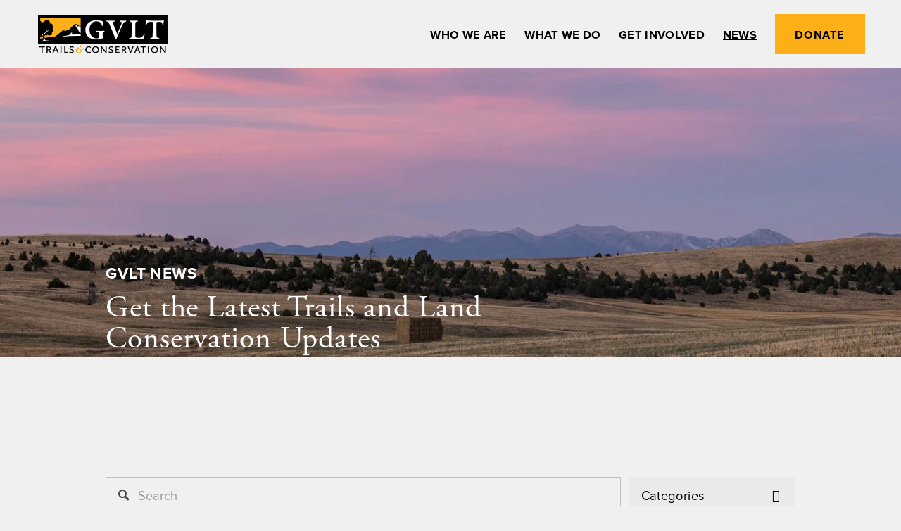

--- FILE ---
content_type: text/html;charset=utf-8
request_url: https://www.gvlt.org/who-we-are-menu
body_size: 31437
content:
<!doctype html>
<html xmlns:og="http://opengraphprotocol.org/schema/" xmlns:fb="http://www.facebook.com/2008/fbml" lang="en-US"  >
  <head>
    <meta http-equiv="X-UA-Compatible" content="IE=edge,chrome=1">
    <meta name="viewport" content="width=device-width, initial-scale=1">
    <!-- This is Squarespace. --><!-- gvlt -->
<base href="">
<meta charset="utf-8" />
<title>Who We Are Menu &mdash; Gallatin Valley Land Trust</title>
<meta http-equiv="Accept-CH" content="Sec-CH-UA-Platform-Version, Sec-CH-UA-Model" /><link rel="icon" type="image/x-icon" href="https://images.squarespace-cdn.com/content/v1/66638306647eed2efff9e8c8/0b444a97-5fa6-43e1-b358-386b9cd83a2d/favicon.ico"/>
<link rel="canonical" href="https://www.gvlt.org/who-we-are-menu"/>
<meta property="og:site_name" content="Gallatin Valley Land Trust"/>
<meta property="og:title" content="Who We Are Menu &mdash; Gallatin Valley Land Trust"/>
<meta property="og:url" content="https://www.gvlt.org/who-we-are-menu"/>
<meta property="og:type" content="website"/>
<meta itemprop="name" content="Who We Are Menu — Gallatin Valley Land Trust"/>
<meta itemprop="url" content="https://www.gvlt.org/who-we-are-menu"/>
<meta name="twitter:title" content="Who We Are Menu — Gallatin Valley Land Trust"/>
<meta name="twitter:url" content="https://www.gvlt.org/who-we-are-menu"/>
<meta name="twitter:card" content="summary"/>
<meta name="description" content="" />
<link rel="preconnect" href="https://images.squarespace-cdn.com">
<link rel="preconnect" href="https://use.typekit.net" crossorigin>
<link rel="preconnect" href="https://p.typekit.net" crossorigin>
<script type="text/javascript" src="//use.typekit.net/ik/[base64].js" async fetchpriority="high" onload="try{Typekit.load();}catch(e){} document.documentElement.classList.remove('wf-loading');"></script>
<script>document.documentElement.classList.add('wf-loading')</script>
<style>@keyframes fonts-loading { 0%, 99% { color: transparent; } } html.wf-loading * { animation: fonts-loading 3s; }</style>
<link rel="preconnect" href="https://use.typekit.net" crossorigin>
<link rel="preconnect" href="https://p.typekit.net" crossorigin>
<script type="text/javascript" src="//use.typekit.net/ik/[base64].js" async fetchpriority="high" onload="try{Typekit.load();}catch(e){} document.documentElement.classList.remove('wf-loading');"></script>
<script>document.documentElement.classList.add('wf-loading')</script>
<style>@keyframes fonts-loading { 0%, 99% { color: transparent; } } html.wf-loading * { animation: fonts-loading 3s; }</style>
<link rel="preconnect" href="https://fonts.gstatic.com" crossorigin>
<link rel="stylesheet" href="https://fonts.googleapis.com/css2?family=Roboto:ital,wght@0,400;0,700;1,400;1,700"><script type="text/javascript" crossorigin="anonymous" defer="true" nomodule="nomodule" src="//assets.squarespace.com/@sqs/polyfiller/1.6/legacy.js"></script>
<script type="text/javascript" crossorigin="anonymous" defer="true" src="//assets.squarespace.com/@sqs/polyfiller/1.6/modern.js"></script>
<script type="text/javascript">SQUARESPACE_ROLLUPS = {};</script>
<script>(function(rollups, name) { if (!rollups[name]) { rollups[name] = {}; } rollups[name].js = ["//assets.squarespace.com/universal/scripts-compressed/extract-css-runtime-0ee3d7a227df350b-min.en-US.js"]; })(SQUARESPACE_ROLLUPS, 'squarespace-extract_css_runtime');</script>
<script crossorigin="anonymous" src="//assets.squarespace.com/universal/scripts-compressed/extract-css-runtime-0ee3d7a227df350b-min.en-US.js" defer ></script><script>(function(rollups, name) { if (!rollups[name]) { rollups[name] = {}; } rollups[name].js = ["//assets.squarespace.com/universal/scripts-compressed/extract-css-moment-js-vendor-6f2a1f6ec9a41489-min.en-US.js"]; })(SQUARESPACE_ROLLUPS, 'squarespace-extract_css_moment_js_vendor');</script>
<script crossorigin="anonymous" src="//assets.squarespace.com/universal/scripts-compressed/extract-css-moment-js-vendor-6f2a1f6ec9a41489-min.en-US.js" defer ></script><script>(function(rollups, name) { if (!rollups[name]) { rollups[name] = {}; } rollups[name].js = ["//assets.squarespace.com/universal/scripts-compressed/cldr-resource-pack-22ed584d99d9b83d-min.en-US.js"]; })(SQUARESPACE_ROLLUPS, 'squarespace-cldr_resource_pack');</script>
<script crossorigin="anonymous" src="//assets.squarespace.com/universal/scripts-compressed/cldr-resource-pack-22ed584d99d9b83d-min.en-US.js" defer ></script><script>(function(rollups, name) { if (!rollups[name]) { rollups[name] = {}; } rollups[name].js = ["//assets.squarespace.com/universal/scripts-compressed/common-vendors-stable-fbd854d40b0804b7-min.en-US.js"]; })(SQUARESPACE_ROLLUPS, 'squarespace-common_vendors_stable');</script>
<script crossorigin="anonymous" src="//assets.squarespace.com/universal/scripts-compressed/common-vendors-stable-fbd854d40b0804b7-min.en-US.js" defer ></script><script>(function(rollups, name) { if (!rollups[name]) { rollups[name] = {}; } rollups[name].js = ["//assets.squarespace.com/universal/scripts-compressed/common-vendors-7052b75402b03b15-min.en-US.js"]; })(SQUARESPACE_ROLLUPS, 'squarespace-common_vendors');</script>
<script crossorigin="anonymous" src="//assets.squarespace.com/universal/scripts-compressed/common-vendors-7052b75402b03b15-min.en-US.js" defer ></script><script>(function(rollups, name) { if (!rollups[name]) { rollups[name] = {}; } rollups[name].js = ["//assets.squarespace.com/universal/scripts-compressed/common-5090b37aa1adbfd1-min.en-US.js"]; })(SQUARESPACE_ROLLUPS, 'squarespace-common');</script>
<script crossorigin="anonymous" src="//assets.squarespace.com/universal/scripts-compressed/common-5090b37aa1adbfd1-min.en-US.js" defer ></script><script>(function(rollups, name) { if (!rollups[name]) { rollups[name] = {}; } rollups[name].js = ["//assets.squarespace.com/universal/scripts-compressed/user-account-core-799cffaad2819c37-min.en-US.js"]; })(SQUARESPACE_ROLLUPS, 'squarespace-user_account_core');</script>
<script crossorigin="anonymous" src="//assets.squarespace.com/universal/scripts-compressed/user-account-core-799cffaad2819c37-min.en-US.js" defer ></script><script>(function(rollups, name) { if (!rollups[name]) { rollups[name] = {}; } rollups[name].css = ["//assets.squarespace.com/universal/styles-compressed/user-account-core-70c8115da1e1c15c-min.en-US.css"]; })(SQUARESPACE_ROLLUPS, 'squarespace-user_account_core');</script>
<link rel="stylesheet" type="text/css" href="//assets.squarespace.com/universal/styles-compressed/user-account-core-70c8115da1e1c15c-min.en-US.css"><script>(function(rollups, name) { if (!rollups[name]) { rollups[name] = {}; } rollups[name].js = ["//assets.squarespace.com/universal/scripts-compressed/performance-ad9e27deecfccdcd-min.en-US.js"]; })(SQUARESPACE_ROLLUPS, 'squarespace-performance');</script>
<script crossorigin="anonymous" src="//assets.squarespace.com/universal/scripts-compressed/performance-ad9e27deecfccdcd-min.en-US.js" defer ></script><script data-name="static-context">Static = window.Static || {}; Static.SQUARESPACE_CONTEXT = {"betaFeatureFlags":["enable_form_submission_trigger","nested_categories","marketing_landing_page","modernized-pdp-m2-enabled","override_block_styles","scripts_defer","i18n_beta_website_locales","new_stacked_index","campaigns_thumbnail_layout","commerce-product-forms-rendering","campaigns_import_discounts","supports_versioned_template_assets","campaigns_merch_state","campaigns_discount_section_in_blasts","campaigns_discount_section_in_automations","section-sdk-plp-list-view-atc-button-enabled","contacts_and_campaigns_redesign","marketing_automations","campaigns_new_image_layout_picker","member_areas_feature"],"facebookAppId":"314192535267336","facebookApiVersion":"v6.0","rollups":{"squarespace-announcement-bar":{"js":"//assets.squarespace.com/universal/scripts-compressed/announcement-bar-cbedc76c6324797f-min.en-US.js"},"squarespace-audio-player":{"css":"//assets.squarespace.com/universal/styles-compressed/audio-player-b05f5197a871c566-min.en-US.css","js":"//assets.squarespace.com/universal/scripts-compressed/audio-player-da2700baaad04b07-min.en-US.js"},"squarespace-blog-collection-list":{"css":"//assets.squarespace.com/universal/styles-compressed/blog-collection-list-b4046463b72f34e2-min.en-US.css","js":"//assets.squarespace.com/universal/scripts-compressed/blog-collection-list-f78db80fc1cd6fce-min.en-US.js"},"squarespace-calendar-block-renderer":{"css":"//assets.squarespace.com/universal/styles-compressed/calendar-block-renderer-b72d08ba4421f5a0-min.en-US.css","js":"//assets.squarespace.com/universal/scripts-compressed/calendar-block-renderer-867a1d519964ab77-min.en-US.js"},"squarespace-chartjs-helpers":{"css":"//assets.squarespace.com/universal/styles-compressed/chartjs-helpers-96b256171ee039c1-min.en-US.css","js":"//assets.squarespace.com/universal/scripts-compressed/chartjs-helpers-4fd57f343946d08e-min.en-US.js"},"squarespace-comments":{"css":"//assets.squarespace.com/universal/styles-compressed/comments-621cedd89299c26d-min.en-US.css","js":"//assets.squarespace.com/universal/scripts-compressed/comments-cc444fae3fead46c-min.en-US.js"},"squarespace-custom-css-popup":{"css":"//assets.squarespace.com/universal/styles-compressed/custom-css-popup-2521e9fac704ef13-min.en-US.css","js":"//assets.squarespace.com/universal/scripts-compressed/custom-css-popup-a8c3b9321145de8d-min.en-US.js"},"squarespace-dialog":{"css":"//assets.squarespace.com/universal/styles-compressed/dialog-f9093f2d526b94df-min.en-US.css","js":"//assets.squarespace.com/universal/scripts-compressed/dialog-45f2a86bb0fad8dc-min.en-US.js"},"squarespace-events-collection":{"css":"//assets.squarespace.com/universal/styles-compressed/events-collection-b72d08ba4421f5a0-min.en-US.css","js":"//assets.squarespace.com/universal/scripts-compressed/events-collection-14cfd7ddff021d8b-min.en-US.js"},"squarespace-form-rendering-utils":{"js":"//assets.squarespace.com/universal/scripts-compressed/form-rendering-utils-2823e76ff925bfc2-min.en-US.js"},"squarespace-forms":{"css":"//assets.squarespace.com/universal/styles-compressed/forms-0afd3c6ac30bbab1-min.en-US.css","js":"//assets.squarespace.com/universal/scripts-compressed/forms-9b71770e3caa3dc7-min.en-US.js"},"squarespace-gallery-collection-list":{"css":"//assets.squarespace.com/universal/styles-compressed/gallery-collection-list-b4046463b72f34e2-min.en-US.css","js":"//assets.squarespace.com/universal/scripts-compressed/gallery-collection-list-07747667a3187b76-min.en-US.js"},"squarespace-image-zoom":{"css":"//assets.squarespace.com/universal/styles-compressed/image-zoom-b4046463b72f34e2-min.en-US.css","js":"//assets.squarespace.com/universal/scripts-compressed/image-zoom-60c18dc5f8f599ea-min.en-US.js"},"squarespace-pinterest":{"css":"//assets.squarespace.com/universal/styles-compressed/pinterest-b4046463b72f34e2-min.en-US.css","js":"//assets.squarespace.com/universal/scripts-compressed/pinterest-7d6f6ab4e8d3bd3f-min.en-US.js"},"squarespace-popup-overlay":{"css":"//assets.squarespace.com/universal/styles-compressed/popup-overlay-b742b752f5880972-min.en-US.css","js":"//assets.squarespace.com/universal/scripts-compressed/popup-overlay-2b60d0db5b93df47-min.en-US.js"},"squarespace-product-quick-view":{"css":"//assets.squarespace.com/universal/styles-compressed/product-quick-view-9548705e5cf7ee87-min.en-US.css","js":"//assets.squarespace.com/universal/scripts-compressed/product-quick-view-c0f1d4737121b851-min.en-US.js"},"squarespace-products-collection-item-v2":{"css":"//assets.squarespace.com/universal/styles-compressed/products-collection-item-v2-b4046463b72f34e2-min.en-US.css","js":"//assets.squarespace.com/universal/scripts-compressed/products-collection-item-v2-e3a3f101748fca6e-min.en-US.js"},"squarespace-products-collection-list-v2":{"css":"//assets.squarespace.com/universal/styles-compressed/products-collection-list-v2-b4046463b72f34e2-min.en-US.css","js":"//assets.squarespace.com/universal/scripts-compressed/products-collection-list-v2-eedc544f4cc56af4-min.en-US.js"},"squarespace-search-page":{"css":"//assets.squarespace.com/universal/styles-compressed/search-page-90a67fc09b9b32c6-min.en-US.css","js":"//assets.squarespace.com/universal/scripts-compressed/search-page-e64261438cc72da8-min.en-US.js"},"squarespace-search-preview":{"js":"//assets.squarespace.com/universal/scripts-compressed/search-preview-cd4d6b833e1e7e59-min.en-US.js"},"squarespace-simple-liking":{"css":"//assets.squarespace.com/universal/styles-compressed/simple-liking-701bf8bbc05ec6aa-min.en-US.css","js":"//assets.squarespace.com/universal/scripts-compressed/simple-liking-c63bf8989a1c119a-min.en-US.js"},"squarespace-social-buttons":{"css":"//assets.squarespace.com/universal/styles-compressed/social-buttons-95032e5fa98e47a5-min.en-US.css","js":"//assets.squarespace.com/universal/scripts-compressed/social-buttons-0839ae7d1715ddd3-min.en-US.js"},"squarespace-tourdates":{"css":"//assets.squarespace.com/universal/styles-compressed/tourdates-b4046463b72f34e2-min.en-US.css","js":"//assets.squarespace.com/universal/scripts-compressed/tourdates-3d0769ff3268f527-min.en-US.js"},"squarespace-website-overlays-manager":{"css":"//assets.squarespace.com/universal/styles-compressed/website-overlays-manager-07ea5a4e004e6710-min.en-US.css","js":"//assets.squarespace.com/universal/scripts-compressed/website-overlays-manager-532fc21fb15f0ba1-min.en-US.js"}},"pageType":2,"website":{"id":"66638306647eed2efff9e8c8","identifier":"gvlt","websiteType":1,"contentModifiedOn":1767918291484,"cloneable":false,"hasBeenCloneable":false,"siteStatus":{},"language":"en-US","translationLocale":"en-US","formattingLocale":"en-US","timeZone":"America/Denver","machineTimeZoneOffset":-25200000,"timeZoneOffset":-25200000,"timeZoneAbbr":"MST","siteTitle":"Gallatin Valley Land Trust","fullSiteTitle":"Who We Are Menu \u2014 Gallatin Valley Land Trust","siteDescription":"","location":{},"logoImageId":"66ad377fd12b352731da302b","mobileLogoImageId":"66ad378b44996b78af6ca655","shareButtonOptions":{"6":true,"7":true,"3":true,"8":true,"2":true,"4":true,"1":true},"logoImageUrl":"//images.squarespace-cdn.com/content/v1/66638306647eed2efff9e8c8/c5f620c4-d434-4cbc-9eab-64b4e74373a7/GVLT_12415_Website_Assets_0_General_Logo_GVLT.png","mobileLogoImageUrl":"//images.squarespace-cdn.com/content/v1/66638306647eed2efff9e8c8/c5f620c4-d434-4cbc-9eab-64b4e74373a7/GVLT_12415_Website_Assets_0_General_Logo_GVLT.png","authenticUrl":"https://www.gvlt.org","internalUrl":"https://gvlt.squarespace.com","baseUrl":"https://www.gvlt.org","primaryDomain":"www.gvlt.org","sslSetting":3,"isHstsEnabled":true,"socialAccounts":[{"serviceId":60,"screenname":"Facebook","addedOn":1717797638621,"profileUrl":"https://www.facebook.com/gallatinvalleylandtrust","iconEnabled":true,"serviceName":"facebook-unauth"},{"serviceId":64,"screenname":"Instagram","addedOn":1717797638614,"profileUrl":"https://www.instagram.com/gvlt","iconEnabled":true,"serviceName":"instagram-unauth"},{"serviceId":69,"screenname":"YouTube","addedOn":1747691604169,"profileUrl":"https://www.youtube.com/@gallatinvalleylandtrust4095","iconEnabled":true,"serviceName":"youtube-unauth"}],"typekitId":"","statsMigrated":false,"imageMetadataProcessingEnabled":false,"screenshotId":"a998935041ca35f6de50adf91c276c717a5d7779af3188463bb90dfbc60e114b","captchaSettings":{"siteKey":"","enabledForDonations":false},"showOwnerLogin":false},"websiteSettings":{"id":"66638306647eed2efff9e8cb","websiteId":"66638306647eed2efff9e8c8","subjects":[],"country":"US","state":"MT","simpleLikingEnabled":true,"mobileInfoBarSettings":{"isContactEmailEnabled":false,"isContactPhoneNumberEnabled":false,"isLocationEnabled":false,"isBusinessHoursEnabled":false},"announcementBarSettings":{"style":1,"text":"<p data-rte-preserve-empty=\"true\" style=\"white-space:pre-wrap;\">THANK YOU! MORE THAN 800 GENEROUS DONORS HAVE CONTRIBUTED TO BIKEFILL!</p>","clickthroughUrl":{"url":"/bikefill","newWindow":false}},"popupOverlaySettings":{"style":2,"showOnScroll":false,"scrollPercentage":25,"showOnTimer":true,"timerDelay":5000,"showUntilSignup":true,"displayFrequency":1,"enableMobile":true,"enabledPages":["682b7c797fec5664f2dad9ad","682a29acaab801170870c29e"],"showOnAllPages":true,"version":3},"commentLikesAllowed":true,"commentAnonAllowed":true,"commentThreaded":true,"commentApprovalRequired":false,"commentAvatarsOn":true,"commentSortType":2,"commentFlagThreshold":0,"commentFlagsAllowed":true,"commentEnableByDefault":true,"commentDisableAfterDaysDefault":0,"disqusShortname":"","commentsEnabled":false,"businessHours":{},"storeSettings":{"returnPolicy":null,"termsOfService":null,"privacyPolicy":null,"expressCheckout":false,"continueShoppingLinkUrl":"/","useLightCart":false,"showNoteField":false,"shippingCountryDefaultValue":"US","billToShippingDefaultValue":false,"showShippingPhoneNumber":true,"isShippingPhoneRequired":false,"showBillingPhoneNumber":true,"isBillingPhoneRequired":false,"currenciesSupported":["USD","CAD","GBP","AUD","EUR","CHF","NOK","SEK","DKK","NZD","SGD","MXN","HKD","CZK","ILS","MYR","RUB","PHP","PLN","THB","BRL","ARS","COP","IDR","INR","JPY","ZAR"],"defaultCurrency":"USD","selectedCurrency":"USD","measurementStandard":1,"showCustomCheckoutForm":false,"checkoutPageMarketingOptInEnabled":true,"enableMailingListOptInByDefault":false,"sameAsRetailLocation":false,"merchandisingSettings":{"scarcityEnabledOnProductItems":false,"scarcityEnabledOnProductBlocks":false,"scarcityMessageType":"DEFAULT_SCARCITY_MESSAGE","scarcityThreshold":10,"multipleQuantityAllowedForServices":true,"restockNotificationsEnabled":false,"restockNotificationsSuccessText":"","restockNotificationsMailingListSignUpEnabled":false,"relatedProductsEnabled":false,"relatedProductsOrdering":"random","soldOutVariantsDropdownDisabled":false,"productComposerOptedIn":false,"productComposerABTestOptedOut":false,"productReviewsEnabled":false},"minimumOrderSubtotalEnabled":false,"minimumOrderSubtotal":{"currency":"USD","value":"0.00"},"addToCartConfirmationType":2,"isLive":false,"multipleQuantityAllowedForServices":true},"useEscapeKeyToLogin":false,"ssBadgeType":1,"ssBadgePosition":4,"ssBadgeVisibility":1,"ssBadgeDevices":1,"pinterestOverlayOptions":{"mode":"disabled"},"userAccountsSettings":{"loginAllowed":true,"signupAllowed":true}},"cookieSettings":{"isCookieBannerEnabled":false,"isRestrictiveCookiePolicyEnabled":false,"cookieBannerText":"","cookieBannerTheme":"","cookieBannerVariant":"","cookieBannerPosition":"","cookieBannerCtaVariant":"","cookieBannerCtaText":"","cookieBannerAcceptType":"OPT_IN","cookieBannerOptOutCtaText":"","cookieBannerHasOptOut":false,"cookieBannerHasManageCookies":true,"cookieBannerManageCookiesLabel":"","cookieBannerSavedPreferencesText":"","cookieBannerSavedPreferencesLayout":"PILL"},"websiteCloneable":false,"collection":{"title":"Who We Are Menu","id":"68fbe6c4b93cd849c4bea735","fullUrl":"/who-we-are-menu","type":10,"permissionType":1},"subscribed":false,"appDomain":"squarespace.com","templateTweakable":true,"tweakJSON":{"form-use-theme-colors":"true","header-logo-height":"60px","header-mobile-logo-max-height":"55px","header-vert-padding":"1.25rem","header-width":"Inset","maxPageWidth":"1400px","mobile-header-vert-padding":"6vw","pagePadding":"4vw","tweak-blog-alternating-side-by-side-image-aspect-ratio":"1:1 Square","tweak-blog-alternating-side-by-side-image-spacing":"6%","tweak-blog-alternating-side-by-side-meta-spacing":"20px","tweak-blog-alternating-side-by-side-primary-meta":"Categories","tweak-blog-alternating-side-by-side-read-more-spacing":"20px","tweak-blog-alternating-side-by-side-secondary-meta":"Date","tweak-blog-basic-grid-columns":"2","tweak-blog-basic-grid-image-aspect-ratio":"Ultra Widescreen","tweak-blog-basic-grid-image-spacing":"35px","tweak-blog-basic-grid-meta-spacing":"25px","tweak-blog-basic-grid-primary-meta":"Date","tweak-blog-basic-grid-read-more-spacing":"20px","tweak-blog-basic-grid-secondary-meta":"Categories","tweak-blog-item-custom-width":"50","tweak-blog-item-show-author-profile":"false","tweak-blog-item-width":"Medium","tweak-blog-masonry-columns":"2","tweak-blog-masonry-horizontal-spacing":"30px","tweak-blog-masonry-image-spacing":"20px","tweak-blog-masonry-meta-spacing":"20px","tweak-blog-masonry-primary-meta":"Categories","tweak-blog-masonry-read-more-spacing":"20px","tweak-blog-masonry-secondary-meta":"Date","tweak-blog-masonry-vertical-spacing":"30px","tweak-blog-side-by-side-image-aspect-ratio":"16:9 Widescreen","tweak-blog-side-by-side-image-spacing":"5%","tweak-blog-side-by-side-meta-spacing":"10px","tweak-blog-side-by-side-primary-meta":"Categories","tweak-blog-side-by-side-read-more-spacing":"10px","tweak-blog-side-by-side-secondary-meta":"None","tweak-blog-single-column-image-spacing":"50px","tweak-blog-single-column-meta-spacing":"30px","tweak-blog-single-column-primary-meta":"Categories","tweak-blog-single-column-read-more-spacing":"15px","tweak-blog-single-column-secondary-meta":"Date","tweak-events-stacked-show-thumbnails":"true","tweak-events-stacked-thumbnail-size":"16:9 Widescreen","tweak-fixed-header":"true","tweak-fixed-header-style":"Basic","tweak-global-animations-animation-curve":"ease","tweak-global-animations-animation-delay":"0.6s","tweak-global-animations-animation-duration":"0.90s","tweak-global-animations-animation-style":"fade","tweak-global-animations-animation-type":"none","tweak-global-animations-complexity-level":"detailed","tweak-global-animations-enabled":"false","tweak-portfolio-grid-basic-custom-height":"50","tweak-portfolio-grid-overlay-custom-height":"50","tweak-portfolio-hover-follow-acceleration":"10%","tweak-portfolio-hover-follow-animation-duration":"Fast","tweak-portfolio-hover-follow-animation-type":"Fade","tweak-portfolio-hover-follow-delimiter":"Bullet","tweak-portfolio-hover-follow-front":"false","tweak-portfolio-hover-follow-layout":"Inline","tweak-portfolio-hover-follow-size":"50","tweak-portfolio-hover-follow-text-spacing-x":"1.5","tweak-portfolio-hover-follow-text-spacing-y":"1.5","tweak-portfolio-hover-static-animation-duration":"Fast","tweak-portfolio-hover-static-animation-type":"Fade","tweak-portfolio-hover-static-delimiter":"Hyphen","tweak-portfolio-hover-static-front":"true","tweak-portfolio-hover-static-layout":"Inline","tweak-portfolio-hover-static-size":"50","tweak-portfolio-hover-static-text-spacing-x":"1.5","tweak-portfolio-hover-static-text-spacing-y":"1.5","tweak-portfolio-index-background-animation-duration":"Medium","tweak-portfolio-index-background-animation-type":"Fade","tweak-portfolio-index-background-custom-height":"50","tweak-portfolio-index-background-delimiter":"None","tweak-portfolio-index-background-height":"Large","tweak-portfolio-index-background-horizontal-alignment":"Center","tweak-portfolio-index-background-link-format":"Stacked","tweak-portfolio-index-background-persist":"false","tweak-portfolio-index-background-vertical-alignment":"Middle","tweak-portfolio-index-background-width":"Full","tweak-product-basic-item-click-action":"None","tweak-product-basic-item-gallery-aspect-ratio":"3:4 Three-Four (Vertical)","tweak-product-basic-item-gallery-design":"Slideshow","tweak-product-basic-item-gallery-width":"50%","tweak-product-basic-item-hover-action":"None","tweak-product-basic-item-image-spacing":"2vw","tweak-product-basic-item-image-zoom-factor":"2","tweak-product-basic-item-product-variant-display":"Dropdown","tweak-product-basic-item-thumbnail-placement":"Side","tweak-product-basic-item-variant-picker-layout":"Dropdowns","tweak-products-add-to-cart-button":"false","tweak-products-columns":"2","tweak-products-gutter-column":"2vw","tweak-products-gutter-row":"5vw","tweak-products-header-text-alignment":"Middle","tweak-products-image-aspect-ratio":"1:1 Square","tweak-products-image-text-spacing":"1.5vw","tweak-products-mobile-columns":"1","tweak-products-text-alignment":"Left","tweak-products-width":"Full","tweak-transparent-header":"false"},"templateId":"5c5a519771c10ba3470d8101","templateVersion":"7.1","pageFeatures":[1,2,4],"gmRenderKey":"QUl6YVN5Q0JUUk9xNkx1dkZfSUUxcjQ2LVQ0QWVUU1YtMGQ3bXk4","templateScriptsRootUrl":"https://static1.squarespace.com/static/vta/5c5a519771c10ba3470d8101/scripts/","impersonatedSession":false,"tzData":{"zones":[[-420,"US","M%sT",null]],"rules":{"US":[[1967,2006,null,"Oct","lastSun","2:00","0","S"],[1987,2006,null,"Apr","Sun>=1","2:00","1:00","D"],[2007,"max",null,"Mar","Sun>=8","2:00","1:00","D"],[2007,"max",null,"Nov","Sun>=1","2:00","0","S"]]}},"showAnnouncementBar":false,"recaptchaEnterpriseContext":{"recaptchaEnterpriseSiteKey":"6LdDFQwjAAAAAPigEvvPgEVbb7QBm-TkVJdDTlAv"},"i18nContext":{"timeZoneData":{"id":"America/Denver","name":"Mountain Time"}},"env":"PRODUCTION","visitorFormContext":{"formFieldFormats":{"countries":[{"name":"Afghanistan","code":"AF","phoneCode":"+93"},{"name":"\u00C5land Islands","code":"AX","phoneCode":"+358"},{"name":"Albania","code":"AL","phoneCode":"+355"},{"name":"Algeria","code":"DZ","phoneCode":"+213"},{"name":"American Samoa","code":"AS","phoneCode":"+1"},{"name":"Andorra","code":"AD","phoneCode":"+376"},{"name":"Angola","code":"AO","phoneCode":"+244"},{"name":"Anguilla","code":"AI","phoneCode":"+1"},{"name":"Antigua & Barbuda","code":"AG","phoneCode":"+1"},{"name":"Argentina","code":"AR","phoneCode":"+54"},{"name":"Armenia","code":"AM","phoneCode":"+374"},{"name":"Aruba","code":"AW","phoneCode":"+297"},{"name":"Ascension Island","code":"AC","phoneCode":"+247"},{"name":"Australia","code":"AU","phoneCode":"+61"},{"name":"Austria","code":"AT","phoneCode":"+43"},{"name":"Azerbaijan","code":"AZ","phoneCode":"+994"},{"name":"Bahamas","code":"BS","phoneCode":"+1"},{"name":"Bahrain","code":"BH","phoneCode":"+973"},{"name":"Bangladesh","code":"BD","phoneCode":"+880"},{"name":"Barbados","code":"BB","phoneCode":"+1"},{"name":"Belarus","code":"BY","phoneCode":"+375"},{"name":"Belgium","code":"BE","phoneCode":"+32"},{"name":"Belize","code":"BZ","phoneCode":"+501"},{"name":"Benin","code":"BJ","phoneCode":"+229"},{"name":"Bermuda","code":"BM","phoneCode":"+1"},{"name":"Bhutan","code":"BT","phoneCode":"+975"},{"name":"Bolivia","code":"BO","phoneCode":"+591"},{"name":"Bosnia & Herzegovina","code":"BA","phoneCode":"+387"},{"name":"Botswana","code":"BW","phoneCode":"+267"},{"name":"Brazil","code":"BR","phoneCode":"+55"},{"name":"British Indian Ocean Territory","code":"IO","phoneCode":"+246"},{"name":"British Virgin Islands","code":"VG","phoneCode":"+1"},{"name":"Brunei","code":"BN","phoneCode":"+673"},{"name":"Bulgaria","code":"BG","phoneCode":"+359"},{"name":"Burkina Faso","code":"BF","phoneCode":"+226"},{"name":"Burundi","code":"BI","phoneCode":"+257"},{"name":"Cambodia","code":"KH","phoneCode":"+855"},{"name":"Cameroon","code":"CM","phoneCode":"+237"},{"name":"Canada","code":"CA","phoneCode":"+1"},{"name":"Cape Verde","code":"CV","phoneCode":"+238"},{"name":"Caribbean Netherlands","code":"BQ","phoneCode":"+599"},{"name":"Cayman Islands","code":"KY","phoneCode":"+1"},{"name":"Central African Republic","code":"CF","phoneCode":"+236"},{"name":"Chad","code":"TD","phoneCode":"+235"},{"name":"Chile","code":"CL","phoneCode":"+56"},{"name":"China","code":"CN","phoneCode":"+86"},{"name":"Christmas Island","code":"CX","phoneCode":"+61"},{"name":"Cocos (Keeling) Islands","code":"CC","phoneCode":"+61"},{"name":"Colombia","code":"CO","phoneCode":"+57"},{"name":"Comoros","code":"KM","phoneCode":"+269"},{"name":"Congo - Brazzaville","code":"CG","phoneCode":"+242"},{"name":"Congo - Kinshasa","code":"CD","phoneCode":"+243"},{"name":"Cook Islands","code":"CK","phoneCode":"+682"},{"name":"Costa Rica","code":"CR","phoneCode":"+506"},{"name":"C\u00F4te d\u2019Ivoire","code":"CI","phoneCode":"+225"},{"name":"Croatia","code":"HR","phoneCode":"+385"},{"name":"Cuba","code":"CU","phoneCode":"+53"},{"name":"Cura\u00E7ao","code":"CW","phoneCode":"+599"},{"name":"Cyprus","code":"CY","phoneCode":"+357"},{"name":"Czechia","code":"CZ","phoneCode":"+420"},{"name":"Denmark","code":"DK","phoneCode":"+45"},{"name":"Djibouti","code":"DJ","phoneCode":"+253"},{"name":"Dominica","code":"DM","phoneCode":"+1"},{"name":"Dominican Republic","code":"DO","phoneCode":"+1"},{"name":"Ecuador","code":"EC","phoneCode":"+593"},{"name":"Egypt","code":"EG","phoneCode":"+20"},{"name":"El Salvador","code":"SV","phoneCode":"+503"},{"name":"Equatorial Guinea","code":"GQ","phoneCode":"+240"},{"name":"Eritrea","code":"ER","phoneCode":"+291"},{"name":"Estonia","code":"EE","phoneCode":"+372"},{"name":"Eswatini","code":"SZ","phoneCode":"+268"},{"name":"Ethiopia","code":"ET","phoneCode":"+251"},{"name":"Falkland Islands","code":"FK","phoneCode":"+500"},{"name":"Faroe Islands","code":"FO","phoneCode":"+298"},{"name":"Fiji","code":"FJ","phoneCode":"+679"},{"name":"Finland","code":"FI","phoneCode":"+358"},{"name":"France","code":"FR","phoneCode":"+33"},{"name":"French Guiana","code":"GF","phoneCode":"+594"},{"name":"French Polynesia","code":"PF","phoneCode":"+689"},{"name":"Gabon","code":"GA","phoneCode":"+241"},{"name":"Gambia","code":"GM","phoneCode":"+220"},{"name":"Georgia","code":"GE","phoneCode":"+995"},{"name":"Germany","code":"DE","phoneCode":"+49"},{"name":"Ghana","code":"GH","phoneCode":"+233"},{"name":"Gibraltar","code":"GI","phoneCode":"+350"},{"name":"Greece","code":"GR","phoneCode":"+30"},{"name":"Greenland","code":"GL","phoneCode":"+299"},{"name":"Grenada","code":"GD","phoneCode":"+1"},{"name":"Guadeloupe","code":"GP","phoneCode":"+590"},{"name":"Guam","code":"GU","phoneCode":"+1"},{"name":"Guatemala","code":"GT","phoneCode":"+502"},{"name":"Guernsey","code":"GG","phoneCode":"+44"},{"name":"Guinea","code":"GN","phoneCode":"+224"},{"name":"Guinea-Bissau","code":"GW","phoneCode":"+245"},{"name":"Guyana","code":"GY","phoneCode":"+592"},{"name":"Haiti","code":"HT","phoneCode":"+509"},{"name":"Honduras","code":"HN","phoneCode":"+504"},{"name":"Hong Kong SAR China","code":"HK","phoneCode":"+852"},{"name":"Hungary","code":"HU","phoneCode":"+36"},{"name":"Iceland","code":"IS","phoneCode":"+354"},{"name":"India","code":"IN","phoneCode":"+91"},{"name":"Indonesia","code":"ID","phoneCode":"+62"},{"name":"Iran","code":"IR","phoneCode":"+98"},{"name":"Iraq","code":"IQ","phoneCode":"+964"},{"name":"Ireland","code":"IE","phoneCode":"+353"},{"name":"Isle of Man","code":"IM","phoneCode":"+44"},{"name":"Israel","code":"IL","phoneCode":"+972"},{"name":"Italy","code":"IT","phoneCode":"+39"},{"name":"Jamaica","code":"JM","phoneCode":"+1"},{"name":"Japan","code":"JP","phoneCode":"+81"},{"name":"Jersey","code":"JE","phoneCode":"+44"},{"name":"Jordan","code":"JO","phoneCode":"+962"},{"name":"Kazakhstan","code":"KZ","phoneCode":"+7"},{"name":"Kenya","code":"KE","phoneCode":"+254"},{"name":"Kiribati","code":"KI","phoneCode":"+686"},{"name":"Kosovo","code":"XK","phoneCode":"+383"},{"name":"Kuwait","code":"KW","phoneCode":"+965"},{"name":"Kyrgyzstan","code":"KG","phoneCode":"+996"},{"name":"Laos","code":"LA","phoneCode":"+856"},{"name":"Latvia","code":"LV","phoneCode":"+371"},{"name":"Lebanon","code":"LB","phoneCode":"+961"},{"name":"Lesotho","code":"LS","phoneCode":"+266"},{"name":"Liberia","code":"LR","phoneCode":"+231"},{"name":"Libya","code":"LY","phoneCode":"+218"},{"name":"Liechtenstein","code":"LI","phoneCode":"+423"},{"name":"Lithuania","code":"LT","phoneCode":"+370"},{"name":"Luxembourg","code":"LU","phoneCode":"+352"},{"name":"Macao SAR China","code":"MO","phoneCode":"+853"},{"name":"Madagascar","code":"MG","phoneCode":"+261"},{"name":"Malawi","code":"MW","phoneCode":"+265"},{"name":"Malaysia","code":"MY","phoneCode":"+60"},{"name":"Maldives","code":"MV","phoneCode":"+960"},{"name":"Mali","code":"ML","phoneCode":"+223"},{"name":"Malta","code":"MT","phoneCode":"+356"},{"name":"Marshall Islands","code":"MH","phoneCode":"+692"},{"name":"Martinique","code":"MQ","phoneCode":"+596"},{"name":"Mauritania","code":"MR","phoneCode":"+222"},{"name":"Mauritius","code":"MU","phoneCode":"+230"},{"name":"Mayotte","code":"YT","phoneCode":"+262"},{"name":"Mexico","code":"MX","phoneCode":"+52"},{"name":"Micronesia","code":"FM","phoneCode":"+691"},{"name":"Moldova","code":"MD","phoneCode":"+373"},{"name":"Monaco","code":"MC","phoneCode":"+377"},{"name":"Mongolia","code":"MN","phoneCode":"+976"},{"name":"Montenegro","code":"ME","phoneCode":"+382"},{"name":"Montserrat","code":"MS","phoneCode":"+1"},{"name":"Morocco","code":"MA","phoneCode":"+212"},{"name":"Mozambique","code":"MZ","phoneCode":"+258"},{"name":"Myanmar (Burma)","code":"MM","phoneCode":"+95"},{"name":"Namibia","code":"NA","phoneCode":"+264"},{"name":"Nauru","code":"NR","phoneCode":"+674"},{"name":"Nepal","code":"NP","phoneCode":"+977"},{"name":"Netherlands","code":"NL","phoneCode":"+31"},{"name":"New Caledonia","code":"NC","phoneCode":"+687"},{"name":"New Zealand","code":"NZ","phoneCode":"+64"},{"name":"Nicaragua","code":"NI","phoneCode":"+505"},{"name":"Niger","code":"NE","phoneCode":"+227"},{"name":"Nigeria","code":"NG","phoneCode":"+234"},{"name":"Niue","code":"NU","phoneCode":"+683"},{"name":"Norfolk Island","code":"NF","phoneCode":"+672"},{"name":"Northern Mariana Islands","code":"MP","phoneCode":"+1"},{"name":"North Korea","code":"KP","phoneCode":"+850"},{"name":"North Macedonia","code":"MK","phoneCode":"+389"},{"name":"Norway","code":"NO","phoneCode":"+47"},{"name":"Oman","code":"OM","phoneCode":"+968"},{"name":"Pakistan","code":"PK","phoneCode":"+92"},{"name":"Palau","code":"PW","phoneCode":"+680"},{"name":"Palestinian Territories","code":"PS","phoneCode":"+970"},{"name":"Panama","code":"PA","phoneCode":"+507"},{"name":"Papua New Guinea","code":"PG","phoneCode":"+675"},{"name":"Paraguay","code":"PY","phoneCode":"+595"},{"name":"Peru","code":"PE","phoneCode":"+51"},{"name":"Philippines","code":"PH","phoneCode":"+63"},{"name":"Poland","code":"PL","phoneCode":"+48"},{"name":"Portugal","code":"PT","phoneCode":"+351"},{"name":"Puerto Rico","code":"PR","phoneCode":"+1"},{"name":"Qatar","code":"QA","phoneCode":"+974"},{"name":"R\u00E9union","code":"RE","phoneCode":"+262"},{"name":"Romania","code":"RO","phoneCode":"+40"},{"name":"Russia","code":"RU","phoneCode":"+7"},{"name":"Rwanda","code":"RW","phoneCode":"+250"},{"name":"Samoa","code":"WS","phoneCode":"+685"},{"name":"San Marino","code":"SM","phoneCode":"+378"},{"name":"S\u00E3o Tom\u00E9 & Pr\u00EDncipe","code":"ST","phoneCode":"+239"},{"name":"Saudi Arabia","code":"SA","phoneCode":"+966"},{"name":"Senegal","code":"SN","phoneCode":"+221"},{"name":"Serbia","code":"RS","phoneCode":"+381"},{"name":"Seychelles","code":"SC","phoneCode":"+248"},{"name":"Sierra Leone","code":"SL","phoneCode":"+232"},{"name":"Singapore","code":"SG","phoneCode":"+65"},{"name":"Sint Maarten","code":"SX","phoneCode":"+1"},{"name":"Slovakia","code":"SK","phoneCode":"+421"},{"name":"Slovenia","code":"SI","phoneCode":"+386"},{"name":"Solomon Islands","code":"SB","phoneCode":"+677"},{"name":"Somalia","code":"SO","phoneCode":"+252"},{"name":"South Africa","code":"ZA","phoneCode":"+27"},{"name":"South Korea","code":"KR","phoneCode":"+82"},{"name":"South Sudan","code":"SS","phoneCode":"+211"},{"name":"Spain","code":"ES","phoneCode":"+34"},{"name":"Sri Lanka","code":"LK","phoneCode":"+94"},{"name":"St. Barth\u00E9lemy","code":"BL","phoneCode":"+590"},{"name":"St. Helena","code":"SH","phoneCode":"+290"},{"name":"St. Kitts & Nevis","code":"KN","phoneCode":"+1"},{"name":"St. Lucia","code":"LC","phoneCode":"+1"},{"name":"St. Martin","code":"MF","phoneCode":"+590"},{"name":"St. Pierre & Miquelon","code":"PM","phoneCode":"+508"},{"name":"St. Vincent & Grenadines","code":"VC","phoneCode":"+1"},{"name":"Sudan","code":"SD","phoneCode":"+249"},{"name":"Suriname","code":"SR","phoneCode":"+597"},{"name":"Svalbard & Jan Mayen","code":"SJ","phoneCode":"+47"},{"name":"Sweden","code":"SE","phoneCode":"+46"},{"name":"Switzerland","code":"CH","phoneCode":"+41"},{"name":"Syria","code":"SY","phoneCode":"+963"},{"name":"Taiwan","code":"TW","phoneCode":"+886"},{"name":"Tajikistan","code":"TJ","phoneCode":"+992"},{"name":"Tanzania","code":"TZ","phoneCode":"+255"},{"name":"Thailand","code":"TH","phoneCode":"+66"},{"name":"Timor-Leste","code":"TL","phoneCode":"+670"},{"name":"Togo","code":"TG","phoneCode":"+228"},{"name":"Tokelau","code":"TK","phoneCode":"+690"},{"name":"Tonga","code":"TO","phoneCode":"+676"},{"name":"Trinidad & Tobago","code":"TT","phoneCode":"+1"},{"name":"Tristan da Cunha","code":"TA","phoneCode":"+290"},{"name":"Tunisia","code":"TN","phoneCode":"+216"},{"name":"T\u00FCrkiye","code":"TR","phoneCode":"+90"},{"name":"Turkmenistan","code":"TM","phoneCode":"+993"},{"name":"Turks & Caicos Islands","code":"TC","phoneCode":"+1"},{"name":"Tuvalu","code":"TV","phoneCode":"+688"},{"name":"U.S. Virgin Islands","code":"VI","phoneCode":"+1"},{"name":"Uganda","code":"UG","phoneCode":"+256"},{"name":"Ukraine","code":"UA","phoneCode":"+380"},{"name":"United Arab Emirates","code":"AE","phoneCode":"+971"},{"name":"United Kingdom","code":"GB","phoneCode":"+44"},{"name":"United States","code":"US","phoneCode":"+1"},{"name":"Uruguay","code":"UY","phoneCode":"+598"},{"name":"Uzbekistan","code":"UZ","phoneCode":"+998"},{"name":"Vanuatu","code":"VU","phoneCode":"+678"},{"name":"Vatican City","code":"VA","phoneCode":"+39"},{"name":"Venezuela","code":"VE","phoneCode":"+58"},{"name":"Vietnam","code":"VN","phoneCode":"+84"},{"name":"Wallis & Futuna","code":"WF","phoneCode":"+681"},{"name":"Western Sahara","code":"EH","phoneCode":"+212"},{"name":"Yemen","code":"YE","phoneCode":"+967"},{"name":"Zambia","code":"ZM","phoneCode":"+260"},{"name":"Zimbabwe","code":"ZW","phoneCode":"+263"}],"initialPhoneFormat":{"id":0,"type":"PHONE_NUMBER","country":"US","labelLocale":"en-US","fields":[{"type":"SEPARATOR","label":"(","identifier":"LeftParen","length":0,"required":false,"metadata":{}},{"type":"FIELD","label":"1","identifier":"1","length":3,"required":false,"metadata":{}},{"type":"SEPARATOR","label":")","identifier":"RightParen","length":0,"required":false,"metadata":{}},{"type":"SEPARATOR","label":" ","identifier":"Space","length":0,"required":false,"metadata":{}},{"type":"FIELD","label":"2","identifier":"2","length":3,"required":false,"metadata":{}},{"type":"SEPARATOR","label":"-","identifier":"Dash","length":0,"required":false,"metadata":{}},{"type":"FIELD","label":"3","identifier":"3","length":14,"required":false,"metadata":{}}]},"initialNameOrder":"GIVEN_FIRST","initialAddressFormat":{"id":0,"type":"ADDRESS","country":"US","labelLocale":"en","fields":[{"type":"FIELD","label":"Address Line 1","identifier":"Line1","length":0,"required":true,"metadata":{"autocomplete":"address-line1"}},{"type":"SEPARATOR","label":"\n","identifier":"Newline","length":0,"required":false,"metadata":{}},{"type":"FIELD","label":"Address Line 2","identifier":"Line2","length":0,"required":false,"metadata":{"autocomplete":"address-line2"}},{"type":"SEPARATOR","label":"\n","identifier":"Newline","length":0,"required":false,"metadata":{}},{"type":"FIELD","label":"City","identifier":"City","length":0,"required":true,"metadata":{"autocomplete":"address-level2"}},{"type":"SEPARATOR","label":",","identifier":"Comma","length":0,"required":false,"metadata":{}},{"type":"SEPARATOR","label":" ","identifier":"Space","length":0,"required":false,"metadata":{}},{"type":"FIELD","label":"State","identifier":"State","length":0,"required":true,"metadata":{"autocomplete":"address-level1"}},{"type":"SEPARATOR","label":" ","identifier":"Space","length":0,"required":false,"metadata":{}},{"type":"FIELD","label":"ZIP Code","identifier":"Zip","length":0,"required":true,"metadata":{"autocomplete":"postal-code"}}]}},"localizedStrings":{"validation":{"noValidSelection":"A valid selection must be made.","invalidUrl":"Must be a valid URL.","stringTooLong":"Value should have a length no longer than {0}.","containsInvalidKey":"{0} contains an invalid key.","invalidTwitterUsername":"Must be a valid Twitter username.","valueOutsideRange":"Value must be in the range {0} to {1}.","invalidPassword":"Passwords should not contain whitespace.","missingRequiredSubfields":"{0} is missing required subfields: {1}","invalidCurrency":"Currency value should be formatted like 1234 or 123.99.","invalidMapSize":"Value should contain exactly {0} elements.","subfieldsRequired":"All fields in {0} are required.","formSubmissionFailed":"Form submission failed. Review the following information: {0}.","invalidCountryCode":"Country code should have an optional plus and up to 4 digits.","invalidDate":"This is not a real date.","required":"{0} is required.","invalidStringLength":"Value should be {0} characters long.","invalidEmail":"Email addresses should follow the format user@domain.com.","invalidListLength":"Value should be {0} elements long.","allEmpty":"Please fill out at least one form field.","missingRequiredQuestion":"Missing a required question.","invalidQuestion":"Contained an invalid question.","captchaFailure":"Captcha validation failed. Please try again.","stringTooShort":"Value should have a length of at least {0}.","invalid":"{0} is not valid.","formErrors":"Form Errors","containsInvalidValue":"{0} contains an invalid value.","invalidUnsignedNumber":"Numbers must contain only digits and no other characters.","invalidName":"Valid names contain only letters, numbers, spaces, ', or - characters."},"submit":"Submit","status":{"title":"{@} Block","learnMore":"Learn more"},"name":{"firstName":"First Name","lastName":"Last Name"},"lightbox":{"openForm":"Open Form"},"likert":{"agree":"Agree","stronglyDisagree":"Strongly Disagree","disagree":"Disagree","stronglyAgree":"Strongly Agree","neutral":"Neutral"},"time":{"am":"AM","second":"Second","pm":"PM","minute":"Minute","amPm":"AM/PM","hour":"Hour"},"notFound":"Form not found.","date":{"yyyy":"YYYY","year":"Year","mm":"MM","day":"Day","month":"Month","dd":"DD"},"phone":{"country":"Country","number":"Number","prefix":"Prefix","areaCode":"Area Code","line":"Line"},"submitError":"Unable to submit form. Please try again later.","address":{"stateProvince":"State/Province","country":"Country","zipPostalCode":"Zip/Postal Code","address2":"Address 2","address1":"Address 1","city":"City"},"email":{"signUp":"Sign up for news and updates"},"cannotSubmitDemoForm":"This is a demo form and cannot be submitted.","required":"(required)","invalidData":"Invalid form data."}}};</script><script type="application/ld+json">{"url":"https://www.gvlt.org","name":"Gallatin Valley Land Trust","description":"","image":"//images.squarespace-cdn.com/content/v1/66638306647eed2efff9e8c8/c5f620c4-d434-4cbc-9eab-64b4e74373a7/GVLT_12415_Website_Assets_0_General_Logo_GVLT.png","@context":"http://schema.org","@type":"WebSite"}</script><script type="application/ld+json">{"address":"","image":"https://static1.squarespace.com/static/66638306647eed2efff9e8c8/t/66ad377fd12b352731da302b/1767918291484/","openingHours":"","@context":"http://schema.org","@type":"LocalBusiness"}</script><link rel="stylesheet" type="text/css" href="https://static1.squarespace.com/static/versioned-site-css/66638306647eed2efff9e8c8/308/5c5a519771c10ba3470d8101/66638306647eed2efff9e8d0/1724/site.css"/><!-- WM Toolkit - Mega Menu 10.22.25 -->
<script src="https://cdn.jsdelivr.net/gh/willmyerscode/toolkit@1/index.min.js"></script>
<!-- Mega Menu Styles from Will-Myers -->
<link href="https://cdn.jsdelivr.net/gh/willmyerscode/megaMenu@2/megaMenu.min.css" rel="stylesheet" />

<!-- END - WM Toolkit - Mega Menu 10.22.25 -->

<!-- Expanding Panels from Will-Myers.com -->
<link href="https://cdn.jsdelivr.net/gh/willmyerscode/expanding-panels@1/expanding-panels.min.css" rel="stylesheet">

<!-- End Expanding Panels from Will-Myers.com -->

<!-- SquareKicker.com | Extension | START --><script>
  if (window.self !== window.top &&
      window.top.Static.SQUARESPACE_CONTEXT.authenticatedAccount) {
    var sk = document.createElement('script');
    sk.type = 'text/javascript';
    sk.id = "squarekicker";
    sk.src = "https://extension.squarekicker.com/kicker.js";
    sk.dataset.sktoken = "88441f33e904394d632d21fea7e4eba7";
    document.querySelector('head').appendChild(sk);
  }
</script><!-- SquareKicker.com | Extension | END -->






<!--------------- ^ Add Your Custom Code Above ^ ----------------->
<!---------------------------------------------------------------->
<!--- DO NOT REMOVE -- SQUAREKICKER EXTENSION -- DO NOT REMOVE --->
<!---------------------------------------------------------------->
<div id="skFooter" data-skui="4.14.0" data-tools="3.26.0" data-cleaned="1764012330374" data-memory="696024a1b08506005cc790dd" data-memory-updated="2026-01-08T21:41:53.258Z" data-template-mode="none" data-website-id="66638306647eed2efff9e8c8" style="visibility:hidden;height:0;overflow:hidden;"><div id="skPalette"><style>:root{--sk-color-eb7:#737A43FF;--sk-color-db4:#4A5768FF;--sk-color-de2:#92712DFF;--sk-color-aa1:#6E5F6EFF;--sk-color-2f9:#607990FF;--sk-color-119:#FFFFFF00;--sk-color-f8e:#737A43EF;--sk-color-0ec:#607990EF;--sk-color-b8b:#F0F0F0BA;--sk-color-008:#6E5F6EEF;--sk-color-b45:#4A5768EF;--sk-color-10f:#F0F0F049;--sk-color-9d8:#E6E6E6FF;--sk-color-6d1:#5D8EB6FF;--sk-color-43f:#73934CFF;--sk-color-707:#FFFFFF02;}</style></div><div id="skStyles"><link id="sk-stylesheet" type="text/css" rel="stylesheet" href="/s/sk_styles_696024a1b08506005cc790dd_3260.css"></div><div id="skPresets"><script data-config="[base64]">var timer;(window.sk_applyPresets = () => {document.querySelectorAll('[class*=sk-preset]').forEach((e) => {e.classList &&[...e.classList].forEach((s) => {s.includes('sk-preset-') && e.classList.remove(s);});});if (document.querySelector('#skPresets > script')) {JSON.parse(atob(document.querySelector('#skPresets > script').dataset.config)).forEach((e) => {e.sl.forEach((s) => {document.querySelector(s) &&document.querySelector(s).classList.add(e.id.replace('.', ''));if (s.includes('#block-') && document.querySelector(s.replace('#', '.fe-'))) {document.querySelector(s.replace('#', '.fe-')).classList.add(e.id.replace('.', 'fe-'));}});},);}});if (document.readyState === 'complete') window.sk_applyPresets();window.addEventListener('DOMContentLoaded', () => window.sk_applyPresets());window.addEventListener('resize',() => {clearTimeout(timer), (timer = setTimeout(() => window.sk_applyPresets(), 500));},!0,);</script></div><div id="skDependencies"><script id="skDependency_jquery" src="https://code.jquery.com/jquery-3.5.1.min.js"></script><script id="skDependency_carousel">window.addEventListener("DOMContentLoaded",()=>{var e=document.getElementsByClassName("SKCarousel");e&&[...e].forEach(e=>{var a=e.dataset.subject;if(document.querySelector(a)){var t,r=JSON.parse(e.dataset.config);window.top.Static.SQUARESPACE_CONTEXT.authenticatedAccount||SK_Carousel(a,r),window.addEventListener("resize",()=>{clearTimeout(t),t=setTimeout(()=>SK_Carousel(a,r),1e3)},!0)}})}),window.SK_Carousel=((e,a)=>{if(document.querySelector(e)){var t="",r=0;[...undefined].forEach(e=>{e.value>window.innerWidth&&(r=Number(e.id))}),function e(){a[r]||0===r?t=a[r]:(r--,e())}();var n=Y.Squarespace.GalleryManager.getGalleryByContainer(Y.one(e));n&&(n["gallery-design"].set("slidesPerRow",Number(t.col)),n["gallery-design"].set("gutter",Number(t.gut)),new Y.Squarespace.Loader({img:Y.all(e+" img[data-image]")}))}});</script></div><div id="skFonts"></div><div id="skScripts"><div class="SKSectionIdentifyer" data-subject="677c1c8c02670351f089bd31"><script>window.addEventListener('DOMContentLoaded', () => {if (document.querySelector('section[data-section-id="677c1c8c02670351f089bd31"]')) document.querySelectorAll('section[data-section-id="677c1c8c02670351f089bd31"]').forEach(e => e.id = 'madison')});</script></div><div class="SKSectionIdentifyer" data-subject="677c1c8c02670351f089bd28"><script>window.addEventListener('DOMContentLoaded', () => {if (document.querySelector('section[data-section-id="677c1c8c02670351f089bd28"]')) document.querySelectorAll('section[data-section-id="677c1c8c02670351f089bd28"]').forEach(e => e.id = 'park')});</script></div><div class="SKSectionIdentifyer" data-subject="677c1c8c02670351f089bd1f"><script>window.addEventListener('DOMContentLoaded', () => {if (document.querySelector('section[data-section-id="677c1c8c02670351f089bd1f"]')) document.querySelectorAll('section[data-section-id="677c1c8c02670351f089bd1f"]').forEach(e => e.id = 'gallatin')});</script></div><div class="SKSectionIdentifyer" data-subject="677c1ba31f9e816bcd4b64be"><script>window.addEventListener('DOMContentLoaded', () => {if (document.querySelector('section[data-section-id="677c1ba31f9e816bcd4b64be"]')) document.querySelectorAll('section[data-section-id="677c1ba31f9e816bcd4b64be"]').forEach(e => e.id = 'memberships')});</script></div><div class="SKSectionIdentifyer" data-subject="677c1ba31f9e816bcd4b64b7"><script>window.addEventListener('DOMContentLoaded', () => {if (document.querySelector('section[data-section-id="677c1ba31f9e816bcd4b64b7"]')) document.querySelectorAll('section[data-section-id="677c1ba31f9e816bcd4b64b7"]').forEach(e => e.id = 'agencies')});</script></div><div class="SKSectionIdentifyer" data-subject="677c1ba31f9e816bcd4b64af"><script>window.addEventListener('DOMContentLoaded', () => {if (document.querySelector('section[data-section-id="677c1ba31f9e816bcd4b64af"]')) document.querySelectorAll('section[data-section-id="677c1ba31f9e816bcd4b64af"]').forEach(e => e.id = 'nonprofit')});</script></div><div class="SKSectionIdentifyer" data-subject="677c1b0cd59ad1461d48b042"><script>window.addEventListener('DOMContentLoaded', () => {if (document.querySelector('section[data-section-id="677c1b0cd59ad1461d48b042"]')) document.querySelectorAll('section[data-section-id="677c1b0cd59ad1461d48b042"]').forEach(e => e.id = 'nextgen')});</script></div><div class="SKSectionIdentifyer" data-subject="677c1b0cd59ad1461d48b03b"><script>window.addEventListener('DOMContentLoaded', () => {if (document.querySelector('section[data-section-id="677c1b0cd59ad1461d48b03b"]')) document.querySelectorAll('section[data-section-id="677c1b0cd59ad1461d48b03b"]').forEach(e => e.id = 'board')});</script></div><div class="SKSectionIdentifyer" data-subject="67350fa010374d22dc703a91"><script>window.addEventListener('DOMContentLoaded', () => {if (document.querySelector('section[data-section-id="67350fa010374d22dc703a91"]')) document.querySelectorAll('section[data-section-id="67350fa010374d22dc703a91"]').forEach(e => e.id = 'memberships')});</script></div><div class="SKSectionIdentifyer" data-subject="67129b563943cf1dbe561d3f"><script>window.addEventListener('DOMContentLoaded', () => {if (document.querySelector('section[data-section-id="67129b563943cf1dbe561d3f"]')) document.querySelectorAll('section[data-section-id="67129b563943cf1dbe561d3f"]').forEach(e => e.id = 'rivers-streams')});</script></div><div class="SKSectionIdentifyer" data-subject="67129b563943cf1dbe561d36"><script>window.addEventListener('DOMContentLoaded', () => {if (document.querySelector('section[data-section-id="67129b563943cf1dbe561d36"]')) document.querySelectorAll('section[data-section-id="67129b563943cf1dbe561d36"]').forEach(e => e.id = 'wildlife-habitat')});</script></div><div class="SKSectionIdentifyer" data-subject="67129b563943cf1dbe561d2d"><script>window.addEventListener('DOMContentLoaded', () => {if (document.querySelector('section[data-section-id="67129b563943cf1dbe561d2d"]')) document.querySelectorAll('section[data-section-id="67129b563943cf1dbe561d2d"]').forEach(e => e.id = 'agriculture')});</script></div><div class="SKSectionIdentifyer" data-subject="66f6ebd4c7ee800f41c7bfc0"><script>window.addEventListener('DOMContentLoaded', () => {if (document.querySelector('section[data-section-id="66f6ebd4c7ee800f41c7bfc0"]')) document.querySelectorAll('section[data-section-id="66f6ebd4c7ee800f41c7bfc0"]').forEach(e => e.id = 'nonprofit')});</script></div><div class="SKSectionIdentifyer" data-subject="66f6d6c05dcbb67590159172"><script>window.addEventListener('DOMContentLoaded', () => {if (document.querySelector('section[data-section-id="66f6d6c05dcbb67590159172"]')) document.querySelectorAll('section[data-section-id="66f6d6c05dcbb67590159172"]').forEach(e => e.id = 'agencies')});</script></div><div class="SKSectionIdentifyer" data-subject="66eb3294532516773c4e7c45"><script>window.addEventListener('DOMContentLoaded', () => {if (document.querySelector('section[data-section-id="66eb3294532516773c4e7c45"]')) document.querySelectorAll('section[data-section-id="66eb3294532516773c4e7c45"]').forEach(e => e.id = 'gallatin')});</script></div><div class="SKSectionIdentifyer" data-subject="66b3dd2772c0ab751e56024d"><script>window.addEventListener('DOMContentLoaded', () => {if (document.querySelector('section[data-section-id="66b3dd2772c0ab751e56024d"]')) document.querySelectorAll('section[data-section-id="66b3dd2772c0ab751e56024d"]').forEach(e => e.id = 'madison')});</script></div><div class="SKSectionIdentifyer" data-subject="66b3d996ead462048acd7606"><script>window.addEventListener('DOMContentLoaded', () => {if (document.querySelector('section[data-section-id="66b3d996ead462048acd7606"]')) document.querySelectorAll('section[data-section-id="66b3d996ead462048acd7606"]').forEach(e => e.id = 'park')});</script></div><div class="SKSectionIdentifyer" data-subject="66be4b9dd0746060ccae1e3a"><script>window.addEventListener('DOMContentLoaded', () => {if (document.querySelector('section[data-section-id="66be4b9dd0746060ccae1e3a"]')) document.querySelectorAll('section[data-section-id="66be4b9dd0746060ccae1e3a"]').forEach(e => e.id = 'nextgen')});</script></div><div class="SKSectionIdentifyer" data-subject="66be4b5d03c5ee114bf5d3be"><script>window.addEventListener('DOMContentLoaded', () => {if (document.querySelector('section[data-section-id="66be4b5d03c5ee114bf5d3be"]')) document.querySelectorAll('section[data-section-id="66be4b5d03c5ee114bf5d3be"]').forEach(e => e.id = 'board')});</script></div><div class="SKSectionIdentifyer" data-subject="66ba299451f86c608d30a21c"><script>window.addEventListener('DOMContentLoaded', () => {if (document.querySelector('section[data-section-id="66ba299451f86c608d30a21c"]')) document.querySelectorAll('section[data-section-id="66ba299451f86c608d30a21c"]').forEach(e => e.id = 'list')});</script></div><div class="SKSectionIdentifyer" data-subject="66ba3d896ab49f0f1b567cc5"><script>window.addEventListener('DOMContentLoaded', () => {if (document.querySelector('section[data-section-id="66ba3d896ab49f0f1b567cc5"]')) document.querySelectorAll('section[data-section-id="66ba3d896ab49f0f1b567cc5"]').forEach(e => e.id = 'calendar')});</script></div><div class="SKSmoothScroll" data-subject="site"><div class="speed">500</div><div class="offset">0</div><script>jQuery(document).ready(e=>{let t=window.location.hash;window.location.hash&&(t=t.replace("#",""),setTimeout(()=>{document.getElementById(t)&&document.getElementById(t).scrollIntoView({behavior:"smooth"})},500))}),jQuery(document).ready(e=>{e('a[href*="#"]:not([href="#"])').click(function(){if(location.pathname.replace("/","")==this.pathname.replace("/","")&&location.hostname==this.hostname){let t=e(this.hash),o=e(".SKSmoothScroll .speed").text(),h=e(".SKSmoothScroll .offset").text();(t=t.length?t:e("[name="+this.hash.slice(1)+"]")).length&&e("html, body").animate({scrollTop:t.offset().top-Number(h)},Number(o))}})});</script></div><div class="SKCarousel" data-subject="#block-0a10931fdcb0dadd4e20" data-config="{&quot;0&quot;:{&quot;col&quot;:&quot;2&quot;,&quot;gut&quot;:&quot;1&quot;},&quot;3&quot;:{&quot;col&quot;:&quot;1&quot;,&quot;gut&quot;:&quot;1&quot;}}"></div></div><div id="skOverflow"><meta name="viewport" content="width=device-width, minimum-scale=1.0"><style>html,body{overflow:clip visible!important;}</style></div></div>
<!---------------------------------------------------------------->
<!--- DO NOT REMOVE -- SQUAREKICKER EXTENSION -- DO NOT REMOVE --->
<!----------------------------------------------------------------><script>Static.COOKIE_BANNER_CAPABLE = true;</script>
<script async src="https://www.googletagmanager.com/gtag/js?id=G-FR0WB6HQC0"></script><script>window.dataLayer = window.dataLayer || [];function gtag(){dataLayer.push(arguments);}gtag('js', new Date());gtag('set', 'developer_id.dZjQwMz', true);gtag('config', 'G-FR0WB6HQC0');</script><script>!function(f,b,e,v,n,t,s){if(f.fbq)return;n=f.fbq=function(){n.callMethod?n.callMethod.apply(n,arguments):n.queue.push(arguments)};if(!f._fbq)f._fbq=n;n.push=n;n.loaded=!0;n.version='2.0';n.agent='plsquarespace';n.queue=[];t=b.createElement(e);t.async=!0;t.src=v;s=b.getElementsByTagName(e)[0];s.parentNode.insertBefore(t,s)}(window,document,'script','https://connect.facebook.net/en_US/fbevents.js');fbq('init', '773799528950675');fbq('track', "PageView");</script><!-- End of Squarespace Headers -->
    <link rel="stylesheet" type="text/css" href="https://static1.squarespace.com/static/vta/5c5a519771c10ba3470d8101/versioned-assets/1768423100077-ALQIAWB71EEP9PR3R2YA/static.css">
  </head>

  <body
    id="collection-68fbe6c4b93cd849c4bea735"
    class="
      form-use-theme-colors form-field-style-solid form-field-shape-square form-field-border-none form-field-checkbox-type-icon form-field-checkbox-fill-outline form-field-checkbox-color-inverted form-field-checkbox-shape-pill form-field-checkbox-layout-stack form-field-radio-type-icon form-field-radio-fill-outline form-field-radio-color-inverted form-field-radio-shape-pill form-field-radio-layout-stack form-field-survey-fill-outline form-field-survey-color-inverted form-field-survey-shape-pill form-field-hover-focus-opacity form-submit-button-style-bar tweak-portfolio-grid-overlay-width-full tweak-portfolio-grid-overlay-height-large tweak-portfolio-grid-overlay-image-aspect-ratio-11-square tweak-portfolio-grid-overlay-text-placement-center tweak-portfolio-grid-overlay-show-text-after-hover image-block-poster-text-alignment-left image-block-card-content-position-center image-block-card-text-alignment-left image-block-overlap-content-position-center image-block-overlap-text-alignment-left image-block-collage-content-position-center image-block-collage-text-alignment-left image-block-stack-text-alignment-left tweak-blog-single-column-width-full tweak-blog-single-column-text-alignment-left tweak-blog-single-column-image-placement-above tweak-blog-single-column-delimiter-bullet tweak-blog-single-column-read-more-style-show tweak-blog-single-column-primary-meta-categories tweak-blog-single-column-secondary-meta-date tweak-blog-single-column-meta-position-top tweak-blog-single-column-content-full-post tweak-blog-item-width-medium tweak-blog-item-text-alignment-center tweak-blog-item-meta-position-below-title tweak-blog-item-show-categories tweak-blog-item-show-date   tweak-blog-item-delimiter-bullet primary-button-style-solid primary-button-shape-square secondary-button-style-outline secondary-button-shape-square tertiary-button-style-solid tertiary-button-shape-square tweak-events-stacked-width-inset tweak-events-stacked-height-medium  tweak-events-stacked-show-thumbnails tweak-events-stacked-thumbnail-size-169-widescreen tweak-events-stacked-date-style-with-text tweak-events-stacked-show-time tweak-events-stacked-show-location  tweak-events-stacked-show-excerpt  tweak-blog-basic-grid-width-inset tweak-blog-basic-grid-image-aspect-ratio-ultra-widescreen tweak-blog-basic-grid-text-alignment-left tweak-blog-basic-grid-delimiter-pipe tweak-blog-basic-grid-image-placement-above tweak-blog-basic-grid-read-more-style-show tweak-blog-basic-grid-primary-meta-date tweak-blog-basic-grid-secondary-meta-categories tweak-blog-basic-grid-excerpt-show header-overlay-alignment-left tweak-portfolio-index-background-link-format-stacked tweak-portfolio-index-background-width-full tweak-portfolio-index-background-height-large  tweak-portfolio-index-background-vertical-alignment-middle tweak-portfolio-index-background-horizontal-alignment-center tweak-portfolio-index-background-delimiter-none tweak-portfolio-index-background-animation-type-fade tweak-portfolio-index-background-animation-duration-medium tweak-portfolio-hover-follow-layout-inline  tweak-portfolio-hover-follow-delimiter-bullet tweak-portfolio-hover-follow-animation-type-fade tweak-portfolio-hover-follow-animation-duration-fast tweak-portfolio-hover-static-layout-inline tweak-portfolio-hover-static-front tweak-portfolio-hover-static-delimiter-hyphen tweak-portfolio-hover-static-animation-type-fade tweak-portfolio-hover-static-animation-duration-fast tweak-blog-alternating-side-by-side-width-full tweak-blog-alternating-side-by-side-image-aspect-ratio-11-square tweak-blog-alternating-side-by-side-text-alignment-left tweak-blog-alternating-side-by-side-read-more-style-show tweak-blog-alternating-side-by-side-image-text-alignment-middle tweak-blog-alternating-side-by-side-delimiter-bullet tweak-blog-alternating-side-by-side-meta-position-top tweak-blog-alternating-side-by-side-primary-meta-categories tweak-blog-alternating-side-by-side-secondary-meta-date tweak-blog-alternating-side-by-side-excerpt-show  tweak-global-animations-complexity-level-detailed tweak-global-animations-animation-style-fade tweak-global-animations-animation-type-none tweak-global-animations-animation-curve-ease tweak-blog-masonry-width-full tweak-blog-masonry-text-alignment-left tweak-blog-masonry-primary-meta-categories tweak-blog-masonry-secondary-meta-date tweak-blog-masonry-meta-position-top tweak-blog-masonry-read-more-style-show tweak-blog-masonry-delimiter-space tweak-blog-masonry-image-placement-above tweak-blog-masonry-excerpt-show header-width-inset  tweak-fixed-header tweak-fixed-header-style-basic tweak-blog-side-by-side-width-inset tweak-blog-side-by-side-image-placement-left tweak-blog-side-by-side-image-aspect-ratio-169-widescreen tweak-blog-side-by-side-primary-meta-categories tweak-blog-side-by-side-secondary-meta-none tweak-blog-side-by-side-meta-position-top tweak-blog-side-by-side-text-alignment-left tweak-blog-side-by-side-image-text-alignment-middle tweak-blog-side-by-side-read-more-style-show tweak-blog-side-by-side-delimiter-bullet tweak-blog-side-by-side-excerpt-show tweak-portfolio-grid-basic-width-full tweak-portfolio-grid-basic-height-large tweak-portfolio-grid-basic-image-aspect-ratio-11-square tweak-portfolio-grid-basic-text-alignment-left tweak-portfolio-grid-basic-hover-effect-fade hide-opentable-icons opentable-style-dark tweak-product-quick-view-button-style-floating tweak-product-quick-view-button-position-bottom tweak-product-quick-view-lightbox-excerpt-display-truncate tweak-product-quick-view-lightbox-show-arrows tweak-product-quick-view-lightbox-show-close-button tweak-product-quick-view-lightbox-controls-weight-light native-currency-code-usd collection-type-page collection-layout-default collection-68fbe6c4b93cd849c4bea735 mobile-style-available sqs-seven-one
      
        
          
            
              
            
          
        
      
    "
    tabindex="-1"
  >
    <div
      id="siteWrapper"
      class="clearfix site-wrapper"
    >
      
        <div id="floatingCart" class="floating-cart hidden">
          <a href="/cart" class="icon icon--stroke icon--fill icon--cart sqs-custom-cart">
            <span class="Cart-inner">
              



  <svg class="icon icon--cart" width="144" height="125" viewBox="0 0 144 125" >
<path d="M4.69551 0.000432948C2.10179 0.000432948 0 2.09856 0 4.68769C0 7.27686 2.10183 9.37496 4.69551 9.37496H23.43C31.2022 28.5892 38.8567 47.8378 46.5654 67.089L39.4737 84.129C38.8799 85.5493 39.0464 87.2634 39.905 88.5418C40.7622 89.8216 42.2856 90.6283 43.8271 90.6232H122.088C124.568 90.658 126.85 88.4129 126.85 85.9359C126.85 83.4589 124.569 81.214 122.088 81.2487H50.8702L54.9305 71.5802L130.306 65.5745C132.279 65.4199 134.064 63.8849 134.512 61.9608L143.903 21.337C144.518 18.6009 142.114 15.6147 139.306 15.624H36.0522L30.9654 2.92939C30.2682 1.21146 28.4698 0 26.612 0L4.69551 0.000432948ZM39.8152 24.9999H133.385L126.097 56.5426L54.7339 62.2067L39.8152 24.9999ZM59.4777 93.75C50.8885 93.75 43.8252 100.801 43.8252 109.375C43.8252 117.949 50.8885 125 59.4777 125C68.0669 125 75.1301 117.949 75.1301 109.375C75.1301 100.801 68.0669 93.75 59.4777 93.75ZM106.433 93.75C97.8436 93.75 90.7803 100.801 90.7803 109.375C90.7803 117.949 97.8436 125 106.433 125C115.022 125 122.085 117.949 122.085 109.375C122.085 100.801 115.022 93.75 106.433 93.75ZM59.4777 103.125C62.9906 103.125 65.7378 105.867 65.7378 109.374C65.7378 112.88 62.9905 115.623 59.4777 115.623C55.9647 115.623 53.2175 112.88 53.2175 109.374C53.2175 105.867 55.9649 103.125 59.4777 103.125ZM106.433 103.125C109.946 103.125 112.693 105.867 112.693 109.374C112.693 112.88 109.946 115.623 106.433 115.623C102.92 115.623 100.173 112.88 100.173 109.374C100.173 105.867 102.92 103.125 106.433 103.125Z" />
</svg>


              <div class="legacy-cart icon-cart-quantity">
                <span class="sqs-cart-quantity">0</span>
              </div>
            </span>
          </a>
        </div>
      

      












  <header
    data-test="header"
    id="header"
    
    class="
      
        light-bold
      
      header theme-col--primary
    "
    data-section-theme="light-bold"
    data-controller="Header"
    data-current-styles="{
&quot;layout&quot;: &quot;navRight&quot;,
&quot;action&quot;: {
&quot;href&quot;: &quot;/support/give/&quot;,
&quot;buttonText&quot;: &quot;DONATE&quot;,
&quot;newWindow&quot;: false
},
&quot;showSocial&quot;: false,
&quot;socialOptions&quot;: {
&quot;socialBorderShape&quot;: &quot;none&quot;,
&quot;socialBorderStyle&quot;: &quot;outline&quot;,
&quot;socialBorderThickness&quot;: {
&quot;unit&quot;: &quot;px&quot;,
&quot;value&quot;: 1.0
}
},
&quot;sectionTheme&quot;: &quot;light-bold&quot;,
&quot;menuOverlayTheme&quot;: &quot;white-bold&quot;,
&quot;menuOverlayAnimation&quot;: &quot;fade&quot;,
&quot;cartStyle&quot;: &quot;text&quot;,
&quot;cartText&quot;: &quot;Cart&quot;,
&quot;showEmptyCartState&quot;: false,
&quot;cartOptions&quot;: {
&quot;iconType&quot;: &quot;stroke-9&quot;,
&quot;cartBorderShape&quot;: &quot;none&quot;,
&quot;cartBorderStyle&quot;: &quot;outline&quot;,
&quot;cartBorderThickness&quot;: {
&quot;unit&quot;: &quot;px&quot;,
&quot;value&quot;: 1.0
}
},
&quot;showButton&quot;: true,
&quot;showCart&quot;: false,
&quot;showAccountLogin&quot;: false,
&quot;headerStyle&quot;: &quot;solid&quot;,
&quot;languagePicker&quot;: {
&quot;enabled&quot;: false,
&quot;iconEnabled&quot;: false,
&quot;iconType&quot;: &quot;globe&quot;,
&quot;flagShape&quot;: &quot;shiny&quot;,
&quot;languageFlags&quot;: [ ]
},
&quot;iconOptions&quot;: {
&quot;desktopDropdownIconOptions&quot;: {
&quot;size&quot;: {
&quot;unit&quot;: &quot;em&quot;,
&quot;value&quot;: 1.0
},
&quot;iconSpacing&quot;: {
&quot;unit&quot;: &quot;em&quot;,
&quot;value&quot;: 0.35
},
&quot;strokeWidth&quot;: {
&quot;unit&quot;: &quot;px&quot;,
&quot;value&quot;: 1.0
},
&quot;endcapType&quot;: &quot;square&quot;,
&quot;folderDropdownIcon&quot;: &quot;none&quot;,
&quot;languagePickerIcon&quot;: &quot;openArrowHead&quot;
},
&quot;mobileDropdownIconOptions&quot;: {
&quot;size&quot;: {
&quot;unit&quot;: &quot;em&quot;,
&quot;value&quot;: 1.0
},
&quot;iconSpacing&quot;: {
&quot;unit&quot;: &quot;em&quot;,
&quot;value&quot;: 0.15
},
&quot;strokeWidth&quot;: {
&quot;unit&quot;: &quot;px&quot;,
&quot;value&quot;: 0.5
},
&quot;endcapType&quot;: &quot;square&quot;,
&quot;folderDropdownIcon&quot;: &quot;openArrowHead&quot;,
&quot;languagePickerIcon&quot;: &quot;openArrowHead&quot;
}
},
&quot;mobileOptions&quot;: {
&quot;layout&quot;: &quot;logoLeftNavRight&quot;,
&quot;menuIconOptions&quot;: {
&quot;style&quot;: &quot;tripleLineHamburger&quot;,
&quot;thickness&quot;: {
&quot;unit&quot;: &quot;px&quot;,
&quot;value&quot;: 2.0
}
}
},
&quot;solidOptions&quot;: {
&quot;headerOpacity&quot;: {
&quot;unit&quot;: &quot;%&quot;,
&quot;value&quot;: 100.0
},
&quot;blurBackground&quot;: {
&quot;enabled&quot;: false,
&quot;blurRadius&quot;: {
&quot;unit&quot;: &quot;px&quot;,
&quot;value&quot;: 12.0
}
},
&quot;backgroundColor&quot;: {
&quot;type&quot;: &quot;SITE_PALETTE_COLOR&quot;,
&quot;sitePaletteColor&quot;: {
&quot;colorName&quot;: &quot;lightAccent&quot;,
&quot;alphaModifier&quot;: 1.0
}
}
},
&quot;gradientOptions&quot;: {
&quot;gradientType&quot;: &quot;faded&quot;,
&quot;headerOpacity&quot;: {
&quot;unit&quot;: &quot;%&quot;,
&quot;value&quot;: 90.0
},
&quot;blurBackground&quot;: {
&quot;enabled&quot;: false,
&quot;blurRadius&quot;: {
&quot;unit&quot;: &quot;px&quot;,
&quot;value&quot;: 12.0
}
}
},
&quot;dropShadowOptions&quot;: {
&quot;enabled&quot;: false,
&quot;blur&quot;: {
&quot;unit&quot;: &quot;px&quot;,
&quot;value&quot;: 12.0
},
&quot;spread&quot;: {
&quot;unit&quot;: &quot;px&quot;,
&quot;value&quot;: 0.0
},
&quot;distance&quot;: {
&quot;unit&quot;: &quot;px&quot;,
&quot;value&quot;: 12.0
}
},
&quot;borderOptions&quot;: {
&quot;enabled&quot;: false,
&quot;position&quot;: &quot;bottom&quot;,
&quot;thickness&quot;: {
&quot;unit&quot;: &quot;px&quot;,
&quot;value&quot;: 2.0
},
&quot;color&quot;: {
&quot;type&quot;: &quot;SITE_PALETTE_COLOR&quot;,
&quot;sitePaletteColor&quot;: {
&quot;colorName&quot;: &quot;accent&quot;,
&quot;alphaModifier&quot;: 1.0
}
}
},
&quot;showPromotedElement&quot;: false,
&quot;buttonVariant&quot;: &quot;primary&quot;,
&quot;blurBackground&quot;: {
&quot;enabled&quot;: false,
&quot;blurRadius&quot;: {
&quot;unit&quot;: &quot;px&quot;,
&quot;value&quot;: 12.0
}
},
&quot;headerOpacity&quot;: {
&quot;unit&quot;: &quot;%&quot;,
&quot;value&quot;: 100.0
}
}"
    data-section-id="header"
    data-header-style="solid"
    data-language-picker="{
&quot;enabled&quot;: false,
&quot;iconEnabled&quot;: false,
&quot;iconType&quot;: &quot;globe&quot;,
&quot;flagShape&quot;: &quot;shiny&quot;,
&quot;languageFlags&quot;: [ ]
}"
    
    data-first-focusable-element
    tabindex="-1"
    style="
      
      
        --headerBorderColor: hsla(var(--accent-hsl), 1);
      
      
        --solidHeaderBackgroundColor: hsla(var(--lightAccent-hsl), 1);
      
      
      
      
    "
  >
    <svg  style="display:none" viewBox="0 0 22 22" xmlns="http://www.w3.org/2000/svg">
  <symbol id="circle" >
    <path d="M11.5 17C14.5376 17 17 14.5376 17 11.5C17 8.46243 14.5376 6 11.5 6C8.46243 6 6 8.46243 6 11.5C6 14.5376 8.46243 17 11.5 17Z" fill="none" />
  </symbol>

  <symbol id="circleFilled" >
    <path d="M11.5 17C14.5376 17 17 14.5376 17 11.5C17 8.46243 14.5376 6 11.5 6C8.46243 6 6 8.46243 6 11.5C6 14.5376 8.46243 17 11.5 17Z" />
  </symbol>

  <symbol id="dash" >
    <path d="M11 11H19H3" />
  </symbol>

  <symbol id="squareFilled" >
    <rect x="6" y="6" width="11" height="11" />
  </symbol>

  <symbol id="square" >
    <rect x="7" y="7" width="9" height="9" fill="none" stroke="inherit" />
  </symbol>
  
  <symbol id="plus" >
    <path d="M11 3V19" />
    <path d="M19 11L3 11"/>
  </symbol>
  
  <symbol id="closedArrow" >
    <path d="M11 11V2M11 18.1797L17 11.1477L5 11.1477L11 18.1797Z" fill="none" />
  </symbol>
  
  <symbol id="closedArrowFilled" >
    <path d="M11 11L11 2" stroke="inherit" fill="none"  />
    <path fill-rule="evenodd" clip-rule="evenodd" d="M2.74695 9.38428L19.038 9.38428L10.8925 19.0846L2.74695 9.38428Z" stroke-width="1" />
  </symbol>
  
  <symbol id="closedArrowHead" viewBox="0 0 22 22"  xmlns="http://www.w3.org/2000/symbol">
    <path d="M18 7L11 15L4 7L18 7Z" fill="none" stroke="inherit" />
  </symbol>
  
  
  <symbol id="closedArrowHeadFilled" viewBox="0 0 22 22"  xmlns="http://www.w3.org/2000/symbol">
    <path d="M18.875 6.5L11 15.5L3.125 6.5L18.875 6.5Z" />
  </symbol>
  
  <symbol id="openArrow" >
    <path d="M11 18.3591L11 3" stroke="inherit" fill="none"  />
    <path d="M18 11.5L11 18.5L4 11.5" stroke="inherit" fill="none"  />
  </symbol>
  
  <symbol id="openArrowHead" >
    <path d="M18 7L11 14L4 7" fill="none" />
  </symbol>

  <symbol id="pinchedArrow" >
    <path d="M11 17.3591L11 2" fill="none" />
    <path d="M2 11C5.85455 12.2308 8.81818 14.9038 11 18C13.1818 14.8269 16.1455 12.1538 20 11" fill="none" />
  </symbol>

  <symbol id="pinchedArrowFilled" >
    <path d="M11.05 10.4894C7.04096 8.73759 1.05005 8 1.05005 8C6.20459 11.3191 9.41368 14.1773 11.05 21C12.6864 14.0851 15.8955 11.227 21.05 8C21.05 8 15.0591 8.73759 11.05 10.4894Z" stroke-width="1"/>
    <path d="M11 11L11 1" fill="none"/>
  </symbol>

  <symbol id="pinchedArrowHead" >
    <path d="M2 7.24091C5.85455 8.40454 8.81818 10.9318 11 13.8591C13.1818 10.8591 16.1455 8.33181 20 7.24091"  fill="none" />
  </symbol>
  
  <symbol id="pinchedArrowHeadFilled" >
    <path d="M11.05 7.1591C7.04096 5.60456 1.05005 4.95001 1.05005 4.95001C6.20459 7.89547 9.41368 10.4318 11.05 16.4864C12.6864 10.35 15.8955 7.81365 21.05 4.95001C21.05 4.95001 15.0591 5.60456 11.05 7.1591Z" />
  </symbol>

</svg>
    
<div class="sqs-announcement-bar-dropzone"></div>

    <div class="header-announcement-bar-wrapper">
      
      <a
        href="#page"
        class="header-skip-link sqs-button-element--primary"
      >
        Skip to Content
      </a>
      


<style>
    @supports (-webkit-backdrop-filter: none) or (backdrop-filter: none) {
        .header-blur-background {
            
                -webkit-backdrop-filter: blur(12px);
                backdrop-filter: blur(12px);
            
            
        }
    }
</style>
      <div
        class="header-border"
        data-header-style="solid"
        data-header-border="false"
        data-test="header-border"
        style="




"
      ></div>
      <div
        class="header-dropshadow"
        data-header-style="solid"
        data-header-dropshadow="false"
        data-test="header-dropshadow"
        style=""
      ></div>
      
      
        <div >
          <div
            class="header-background-solid"
            data-header-style="solid"
            data-test="header-background-solid"
            
            
            style="opacity: calc(100 * .01)"
          ></div>
        </div>
      

      <div class='header-inner container--fluid
        
        
        
         header-mobile-layout-logo-left-nav-right
        
        
        
        
        
        
         header-layout-nav-right
        
        
        
        
        
        
        
        
        '
        data-test="header-inner"
        >
        <!-- Background -->
        <div class="header-background theme-bg--primary"></div>

        <div class="header-display-desktop" data-content-field="site-title">
          

          

          

          

          

          
          
            
            <!-- Social -->
            
          
            
            <!-- Title and nav wrapper -->
            <div class="header-title-nav-wrapper">
              

              

              
                
                <!-- Title -->
                
                  <div
                    class="
                      header-title
                      header-title--use-mobile-logo
                    "
                    data-animation-role="header-element"
                  >
                    
                      <div class="header-title-logo">
                        <a href="/" data-animation-role="header-element">
                        <picture><source media="only screen and (pointer: coarse) and (max-width: 1024px), screen and (max-width: 799px)" srcset="//images.squarespace-cdn.com/content/v1/66638306647eed2efff9e8c8/c5f620c4-d434-4cbc-9eab-64b4e74373a7/GVLT_12415_Website_Assets_0_General_Logo_GVLT.png?format=1500w"><source media="only screen and (pointer: coarse) and (min-width: 1025px), screen and (min-width: 800px)" srcset="//images.squarespace-cdn.com/content/v1/66638306647eed2efff9e8c8/c5f620c4-d434-4cbc-9eab-64b4e74373a7/GVLT_12415_Website_Assets_0_General_Logo_GVLT.png?format=1500w">
<img elementtiming="nbf-header-logo-desktop" src="//images.squarespace-cdn.com/content/v1/66638306647eed2efff9e8c8/c5f620c4-d434-4cbc-9eab-64b4e74373a7/GVLT_12415_Website_Assets_0_General_Logo_GVLT.png?format=1500w" alt="Gallatin Valley Land Trust" style="display:block" fetchpriority="high" loading="eager" decoding="async" data-loader="raw"></picture>

                        </a>
                      </div>

                    
                    
                      <div class="header-mobile-logo">
                        <a href="/" data-animation-role="header-element">
                          <picture><source media="only screen and (pointer: coarse) and (max-width: 1024px), screen and (max-width: 799px)" srcset="//images.squarespace-cdn.com/content/v1/66638306647eed2efff9e8c8/c5f620c4-d434-4cbc-9eab-64b4e74373a7/GVLT_12415_Website_Assets_0_General_Logo_GVLT.png?format=1500w"><source media="only screen and (pointer: coarse) and (min-width: 1025px), screen and (min-width: 800px)" srcset="//images.squarespace-cdn.com/content/v1/66638306647eed2efff9e8c8/c5f620c4-d434-4cbc-9eab-64b4e74373a7/GVLT_12415_Website_Assets_0_General_Logo_GVLT.png?format=1500w">
<img elementtiming="nbf-header-logo-mobile" src="//images.squarespace-cdn.com/content/v1/66638306647eed2efff9e8c8/c5f620c4-d434-4cbc-9eab-64b4e74373a7/GVLT_12415_Website_Assets_0_General_Logo_GVLT.png?format=1500w" alt="Gallatin Valley Land Trust" style="display:block" fetchpriority="high" loading="eager" decoding="async" data-loader="raw"></picture>

                        </a>
                      </div>
                    
                  </div>
                
              
                
                <!-- Nav -->
                <div class="header-nav">
                  <div class="header-nav-wrapper">
                    <nav class="header-nav-list">
                      


    <div class="header-nav-item header-nav-item--external">
      <a href="/are#wm-mega=/who-we-are-menu"  data-animation-role="header-element">WHO WE ARE</a>
    </div>
  



    <div class="header-nav-item header-nav-item--external">
      <a href="/do#wm-mega=/what-we-do-menu"  data-animation-role="header-element">WHAT WE DO</a>
    </div>
  



    <div class="header-nav-item header-nav-item--external">
      <a href="/involved#wm-mega=/get-involved-menu"  data-animation-role="header-element">GET INVOLVED</a>
    </div>
  



  
    <div class="header-nav-item header-nav-item--collection">
      <a
        href="/news"
        data-animation-role="header-element"
        
      >
        News
      </a>
    </div>
  
  
  



                    </nav>
                  </div>
                </div>
              
              
            </div>
          
            
            <!-- Actions -->
            <div class="header-actions header-actions--right">
              
                
              
              

              

            
            

              
              <div class="showOnMobile">
                
              </div>

              
              <div class="showOnDesktop">
                
              </div>

              
                <div class="header-actions-action header-actions-action--cta" data-animation-role="header-element">
                  <a
                    class="btn btn--border theme-btn--primary-inverse sqs-button-element--primary"
                    href="/support/give/"
                    
                  >
                    DONATE
                  </a>
                </div>
              
            </div>
          
            


<style>
  .top-bun, 
  .patty, 
  .bottom-bun {
    height: 2px;
  }
</style>

<!-- Burger -->
<div class="header-burger

  menu-overlay-has-visible-non-navigation-items


  
" data-animation-role="header-element">
  <button class="header-burger-btn burger" data-test="header-burger">
    <span hidden class="js-header-burger-open-title visually-hidden">Open Menu</span>
    <span hidden class="js-header-burger-close-title visually-hidden">Close Menu</span>
    <div class="burger-box">
      <div class="burger-inner header-menu-icon-tripleLineHamburger">
        <div class="top-bun"></div>
        <div class="patty"></div>
        <div class="bottom-bun"></div>
      </div>
    </div>
  </button>
</div>

          
          
          
          
          

        </div>
        <div class="header-display-mobile" data-content-field="site-title">
          
            
            <!-- Social -->
            
          
            
            <!-- Title and nav wrapper -->
            <div class="header-title-nav-wrapper">
              

              

              
                
                <!-- Title -->
                
                  <div
                    class="
                      header-title
                      header-title--use-mobile-logo
                    "
                    data-animation-role="header-element"
                  >
                    
                      <div class="header-title-logo">
                        <a href="/" data-animation-role="header-element">
                        <picture><source media="only screen and (pointer: coarse) and (max-width: 1024px), screen and (max-width: 799px)" srcset="//images.squarespace-cdn.com/content/v1/66638306647eed2efff9e8c8/c5f620c4-d434-4cbc-9eab-64b4e74373a7/GVLT_12415_Website_Assets_0_General_Logo_GVLT.png?format=1500w"><source media="only screen and (pointer: coarse) and (min-width: 1025px), screen and (min-width: 800px)" srcset="//images.squarespace-cdn.com/content/v1/66638306647eed2efff9e8c8/c5f620c4-d434-4cbc-9eab-64b4e74373a7/GVLT_12415_Website_Assets_0_General_Logo_GVLT.png?format=1500w">
<img elementtiming="nbf-header-logo-desktop" src="//images.squarespace-cdn.com/content/v1/66638306647eed2efff9e8c8/c5f620c4-d434-4cbc-9eab-64b4e74373a7/GVLT_12415_Website_Assets_0_General_Logo_GVLT.png?format=1500w" alt="Gallatin Valley Land Trust" style="display:block" fetchpriority="high" loading="eager" decoding="async" data-loader="raw"></picture>

                        </a>
                      </div>

                    
                    
                      <div class="header-mobile-logo">
                        <a href="/" data-animation-role="header-element">
                          <picture><source media="only screen and (pointer: coarse) and (max-width: 1024px), screen and (max-width: 799px)" srcset="//images.squarespace-cdn.com/content/v1/66638306647eed2efff9e8c8/c5f620c4-d434-4cbc-9eab-64b4e74373a7/GVLT_12415_Website_Assets_0_General_Logo_GVLT.png?format=1500w"><source media="only screen and (pointer: coarse) and (min-width: 1025px), screen and (min-width: 800px)" srcset="//images.squarespace-cdn.com/content/v1/66638306647eed2efff9e8c8/c5f620c4-d434-4cbc-9eab-64b4e74373a7/GVLT_12415_Website_Assets_0_General_Logo_GVLT.png?format=1500w">
<img elementtiming="nbf-header-logo-mobile" src="//images.squarespace-cdn.com/content/v1/66638306647eed2efff9e8c8/c5f620c4-d434-4cbc-9eab-64b4e74373a7/GVLT_12415_Website_Assets_0_General_Logo_GVLT.png?format=1500w" alt="Gallatin Valley Land Trust" style="display:block" fetchpriority="high" loading="eager" decoding="async" data-loader="raw"></picture>

                        </a>
                      </div>
                    
                  </div>
                
              
                
                <!-- Nav -->
                <div class="header-nav">
                  <div class="header-nav-wrapper">
                    <nav class="header-nav-list">
                      


    <div class="header-nav-item header-nav-item--external">
      <a href="/are#wm-mega=/who-we-are-menu"  data-animation-role="header-element">WHO WE ARE</a>
    </div>
  



    <div class="header-nav-item header-nav-item--external">
      <a href="/do#wm-mega=/what-we-do-menu"  data-animation-role="header-element">WHAT WE DO</a>
    </div>
  



    <div class="header-nav-item header-nav-item--external">
      <a href="/involved#wm-mega=/get-involved-menu"  data-animation-role="header-element">GET INVOLVED</a>
    </div>
  



  
    <div class="header-nav-item header-nav-item--collection">
      <a
        href="/news"
        data-animation-role="header-element"
        
      >
        News
      </a>
    </div>
  
  
  



                    </nav>
                  </div>
                </div>
              
              
            </div>
          
            
            <!-- Actions -->
            <div class="header-actions header-actions--right">
              
                
              
              

              

            
            

              
              <div class="showOnMobile">
                
              </div>

              
              <div class="showOnDesktop">
                
              </div>

              
                <div class="header-actions-action header-actions-action--cta" data-animation-role="header-element">
                  <a
                    class="btn btn--border theme-btn--primary-inverse sqs-button-element--primary"
                    href="/support/give/"
                    
                  >
                    DONATE
                  </a>
                </div>
              
            </div>
          
            


<style>
  .top-bun, 
  .patty, 
  .bottom-bun {
    height: 2px;
  }
</style>

<!-- Burger -->
<div class="header-burger

  menu-overlay-has-visible-non-navigation-items


  
" data-animation-role="header-element">
  <button class="header-burger-btn burger" data-test="header-burger">
    <span hidden class="js-header-burger-open-title visually-hidden">Open Menu</span>
    <span hidden class="js-header-burger-close-title visually-hidden">Close Menu</span>
    <div class="burger-box">
      <div class="burger-inner header-menu-icon-tripleLineHamburger">
        <div class="top-bun"></div>
        <div class="patty"></div>
        <div class="bottom-bun"></div>
      </div>
    </div>
  </button>
</div>

          
          
          
          
          
        </div>
      </div>
    </div>
    <!-- (Mobile) Menu Navigation -->
    <div class="header-menu header-menu--folder-list
      white-bold
      
      
      
      
      "
      data-section-theme="white-bold"
      data-current-styles="{
&quot;layout&quot;: &quot;navRight&quot;,
&quot;action&quot;: {
&quot;href&quot;: &quot;/support/give/&quot;,
&quot;buttonText&quot;: &quot;DONATE&quot;,
&quot;newWindow&quot;: false
},
&quot;showSocial&quot;: false,
&quot;socialOptions&quot;: {
&quot;socialBorderShape&quot;: &quot;none&quot;,
&quot;socialBorderStyle&quot;: &quot;outline&quot;,
&quot;socialBorderThickness&quot;: {
&quot;unit&quot;: &quot;px&quot;,
&quot;value&quot;: 1.0
}
},
&quot;sectionTheme&quot;: &quot;light-bold&quot;,
&quot;menuOverlayTheme&quot;: &quot;white-bold&quot;,
&quot;menuOverlayAnimation&quot;: &quot;fade&quot;,
&quot;cartStyle&quot;: &quot;text&quot;,
&quot;cartText&quot;: &quot;Cart&quot;,
&quot;showEmptyCartState&quot;: false,
&quot;cartOptions&quot;: {
&quot;iconType&quot;: &quot;stroke-9&quot;,
&quot;cartBorderShape&quot;: &quot;none&quot;,
&quot;cartBorderStyle&quot;: &quot;outline&quot;,
&quot;cartBorderThickness&quot;: {
&quot;unit&quot;: &quot;px&quot;,
&quot;value&quot;: 1.0
}
},
&quot;showButton&quot;: true,
&quot;showCart&quot;: false,
&quot;showAccountLogin&quot;: false,
&quot;headerStyle&quot;: &quot;solid&quot;,
&quot;languagePicker&quot;: {
&quot;enabled&quot;: false,
&quot;iconEnabled&quot;: false,
&quot;iconType&quot;: &quot;globe&quot;,
&quot;flagShape&quot;: &quot;shiny&quot;,
&quot;languageFlags&quot;: [ ]
},
&quot;iconOptions&quot;: {
&quot;desktopDropdownIconOptions&quot;: {
&quot;size&quot;: {
&quot;unit&quot;: &quot;em&quot;,
&quot;value&quot;: 1.0
},
&quot;iconSpacing&quot;: {
&quot;unit&quot;: &quot;em&quot;,
&quot;value&quot;: 0.35
},
&quot;strokeWidth&quot;: {
&quot;unit&quot;: &quot;px&quot;,
&quot;value&quot;: 1.0
},
&quot;endcapType&quot;: &quot;square&quot;,
&quot;folderDropdownIcon&quot;: &quot;none&quot;,
&quot;languagePickerIcon&quot;: &quot;openArrowHead&quot;
},
&quot;mobileDropdownIconOptions&quot;: {
&quot;size&quot;: {
&quot;unit&quot;: &quot;em&quot;,
&quot;value&quot;: 1.0
},
&quot;iconSpacing&quot;: {
&quot;unit&quot;: &quot;em&quot;,
&quot;value&quot;: 0.15
},
&quot;strokeWidth&quot;: {
&quot;unit&quot;: &quot;px&quot;,
&quot;value&quot;: 0.5
},
&quot;endcapType&quot;: &quot;square&quot;,
&quot;folderDropdownIcon&quot;: &quot;openArrowHead&quot;,
&quot;languagePickerIcon&quot;: &quot;openArrowHead&quot;
}
},
&quot;mobileOptions&quot;: {
&quot;layout&quot;: &quot;logoLeftNavRight&quot;,
&quot;menuIconOptions&quot;: {
&quot;style&quot;: &quot;tripleLineHamburger&quot;,
&quot;thickness&quot;: {
&quot;unit&quot;: &quot;px&quot;,
&quot;value&quot;: 2.0
}
}
},
&quot;solidOptions&quot;: {
&quot;headerOpacity&quot;: {
&quot;unit&quot;: &quot;%&quot;,
&quot;value&quot;: 100.0
},
&quot;blurBackground&quot;: {
&quot;enabled&quot;: false,
&quot;blurRadius&quot;: {
&quot;unit&quot;: &quot;px&quot;,
&quot;value&quot;: 12.0
}
},
&quot;backgroundColor&quot;: {
&quot;type&quot;: &quot;SITE_PALETTE_COLOR&quot;,
&quot;sitePaletteColor&quot;: {
&quot;colorName&quot;: &quot;lightAccent&quot;,
&quot;alphaModifier&quot;: 1.0
}
}
},
&quot;gradientOptions&quot;: {
&quot;gradientType&quot;: &quot;faded&quot;,
&quot;headerOpacity&quot;: {
&quot;unit&quot;: &quot;%&quot;,
&quot;value&quot;: 90.0
},
&quot;blurBackground&quot;: {
&quot;enabled&quot;: false,
&quot;blurRadius&quot;: {
&quot;unit&quot;: &quot;px&quot;,
&quot;value&quot;: 12.0
}
}
},
&quot;dropShadowOptions&quot;: {
&quot;enabled&quot;: false,
&quot;blur&quot;: {
&quot;unit&quot;: &quot;px&quot;,
&quot;value&quot;: 12.0
},
&quot;spread&quot;: {
&quot;unit&quot;: &quot;px&quot;,
&quot;value&quot;: 0.0
},
&quot;distance&quot;: {
&quot;unit&quot;: &quot;px&quot;,
&quot;value&quot;: 12.0
}
},
&quot;borderOptions&quot;: {
&quot;enabled&quot;: false,
&quot;position&quot;: &quot;bottom&quot;,
&quot;thickness&quot;: {
&quot;unit&quot;: &quot;px&quot;,
&quot;value&quot;: 2.0
},
&quot;color&quot;: {
&quot;type&quot;: &quot;SITE_PALETTE_COLOR&quot;,
&quot;sitePaletteColor&quot;: {
&quot;colorName&quot;: &quot;accent&quot;,
&quot;alphaModifier&quot;: 1.0
}
}
},
&quot;showPromotedElement&quot;: false,
&quot;buttonVariant&quot;: &quot;primary&quot;,
&quot;blurBackground&quot;: {
&quot;enabled&quot;: false,
&quot;blurRadius&quot;: {
&quot;unit&quot;: &quot;px&quot;,
&quot;value&quot;: 12.0
}
},
&quot;headerOpacity&quot;: {
&quot;unit&quot;: &quot;%&quot;,
&quot;value&quot;: 100.0
}
}"
      data-section-id="overlay-nav"
      data-show-account-login="false"
      data-test="header-menu">
      <div class="header-menu-bg theme-bg--primary"></div>
      <div class="header-menu-nav">
        <nav class="header-menu-nav-list">
          <div data-folder="root" class="header-menu-nav-folder">
            <div class="header-menu-nav-folder-content">
              <!-- Menu Navigation -->
<div class="header-menu-nav-wrapper">
  
    
      
        
          <div class="container header-menu-nav-item header-menu-nav-item--external">
            <a href="/are#wm-mega=/who-we-are-menu" >WHO WE ARE</a>
          </div>
        
      
    
      
        
          <div class="container header-menu-nav-item header-menu-nav-item--external">
            <a href="/do#wm-mega=/what-we-do-menu" >WHAT WE DO</a>
          </div>
        
      
    
      
        
          <div class="container header-menu-nav-item header-menu-nav-item--external">
            <a href="/involved#wm-mega=/get-involved-menu" >GET INVOLVED</a>
          </div>
        
      
    
      
        
          
            <div class="container header-menu-nav-item header-menu-nav-item--collection">
              <a
                href="/news"
                
              >
                <div class="header-menu-nav-item-content">
                  News
                </div>
              </a>
            </div>
          
        
      
    
  
</div>

              
                
              
            </div>
            
            
            
            <div class="header-menu-cta">
              <a
                class="theme-btn--primary btn sqs-button-element--primary"
                href="/support/give/"
                
              >
                DONATE
              </a>
            </div>
            
          </div>
        </nav>
      </div>
    </div>
  </header>




      <main id="page" class="container" role="main">
        
          
            
<article class="sections" id="sections" data-page-sections="68fbe6c4b93cd849c4bea734">
  
  
    
    


  
  





<section
  data-test="page-section"
  
  data-section-theme="light"
  class='page-section 
    
      full-bleed-section
      layout-engine-section
    
    background-width--full-bleed
    
      
        section-height--custom
      
    
    
      content-width--wide
    
    horizontal-alignment--center
    vertical-alignment--middle
    
      
    
    
    light'
  
  data-section-id="68fbe6c4b93cd849c4bea738"
  
  data-controller="SectionWrapperController"
  data-current-styles="{
&quot;imageOverlayOpacity&quot;: 0.88,
&quot;backgroundWidth&quot;: &quot;background-width--full-bleed&quot;,
&quot;sectionHeight&quot;: &quot;section-height--custom&quot;,
&quot;customSectionHeight&quot;: 0,
&quot;horizontalAlignment&quot;: &quot;horizontal-alignment--center&quot;,
&quot;verticalAlignment&quot;: &quot;vertical-alignment--middle&quot;,
&quot;contentWidth&quot;: &quot;content-width--wide&quot;,
&quot;customContentWidth&quot;: 50,
&quot;sectionTheme&quot;: &quot;light&quot;,
&quot;sectionAnimation&quot;: &quot;none&quot;,
&quot;backgroundMode&quot;: &quot;image&quot;
}"
  data-current-context="{
&quot;video&quot;: {
&quot;playbackSpeed&quot;: 0.5,
&quot;filter&quot;: 1,
&quot;filterStrength&quot;: 0,
&quot;zoom&quot;: 0,
&quot;videoSourceProvider&quot;: &quot;none&quot;
},
&quot;backgroundImageId&quot;: null,
&quot;backgroundMediaEffect&quot;: {
&quot;type&quot;: &quot;none&quot;
},
&quot;divider&quot;: {
&quot;enabled&quot;: false,
&quot;type&quot;: &quot;none&quot;,
&quot;width&quot;: {
&quot;unit&quot;: &quot;vw&quot;,
&quot;value&quot;: 100.0
},
&quot;height&quot;: {
&quot;unit&quot;: &quot;vw&quot;,
&quot;value&quot;: 6.0
},
&quot;isFlipX&quot;: false,
&quot;isFlipY&quot;: false,
&quot;offset&quot;: {
&quot;unit&quot;: &quot;px&quot;,
&quot;value&quot;: 0.0
},
&quot;stroke&quot;: {
&quot;style&quot;: &quot;solid&quot;,
&quot;color&quot;: {
&quot;type&quot;: &quot;SITE_PALETTE_COLOR&quot;,
&quot;sitePaletteColor&quot;: {
&quot;colorName&quot;: &quot;accent&quot;,
&quot;alphaModifier&quot;: 1.0
}
},
&quot;thickness&quot;: {
&quot;unit&quot;: &quot;px&quot;,
&quot;value&quot;: 2.0
},
&quot;dashLength&quot;: {
&quot;unit&quot;: &quot;px&quot;,
&quot;value&quot;: 5.0
},
&quot;gapLength&quot;: {
&quot;unit&quot;: &quot;px&quot;,
&quot;value&quot;: 15.0
},
&quot;linecap&quot;: &quot;square&quot;
}
},
&quot;typeName&quot;: &quot;page&quot;
}"
  data-animation="none"
  data-fluid-engine-section
   
  
  
>
  <div
    class="section-border"
    
  >
    <div class="section-background">
    
      
    
    </div>
  </div>
  <div
    class='content-wrapper'
    style='
      
        
          
          
          padding-top: calc(0vmax / 10); padding-bottom: calc(0vmax / 10);
        
      
    '
  >
    <div
      class="content"
      
    >
      
      
      
      
      
      
      
      
      
      
      <div data-fluid-engine="true"><style>

.fe-68fbe6c4b93cd849c4bea737 {
  --grid-gutter: calc(var(--sqs-mobile-site-gutter, 6vw) - 11.0px);
  --cell-max-width: calc( ( var(--sqs-site-max-width, 1500px) - (11.0px * (8 - 1)) ) / 8 );

  display: grid;
  position: relative;
  grid-area: 1/1/-1/-1;
  grid-template-rows: repeat(15,minmax(24px, auto));
  grid-template-columns:
    minmax(var(--grid-gutter), 1fr)
    repeat(8, minmax(0, var(--cell-max-width)))
    minmax(var(--grid-gutter), 1fr);
  row-gap: 11.0px;
  column-gap: 11.0px;
  overflow-x: hidden;
  overflow-x: clip;
}

@media (min-width: 768px) {
  .background-width--inset .fe-68fbe6c4b93cd849c4bea737 {
    --inset-padding: calc(var(--sqs-site-gutter) * 2);
  }

  .fe-68fbe6c4b93cd849c4bea737 {
    --grid-gutter: calc(var(--sqs-site-gutter, 4vw) - 11.0px);
    --cell-max-width: calc( ( var(--sqs-site-max-width, 1500px) - (11.0px * (24 - 1)) ) / 24 );
    --inset-padding: 0vw;

    --row-height-scaling-factor: 0.0215;
    --container-width: min(var(--sqs-site-max-width, 1500px), calc(100vw - var(--sqs-site-gutter, 4vw) * 2 - var(--inset-padding) ));

    grid-template-rows: repeat(6,minmax(calc(var(--container-width) * var(--row-height-scaling-factor)), auto));
    grid-template-columns:
      minmax(var(--grid-gutter), 1fr)
      repeat(24, minmax(0, var(--cell-max-width)))
      minmax(var(--grid-gutter), 1fr);
  }
}


  .fe-block-d523ecbe1b575fabc430 {
    grid-area: 1/1/10/11;
    z-index: 2;

    @media (max-width: 767px) {
      
        
      
      
    }
  }

  .fe-block-d523ecbe1b575fabc430 .sqs-block {
    justify-content: flex-start;
  }

  .fe-block-d523ecbe1b575fabc430 .sqs-block-alignment-wrapper {
    align-items: flex-start;
  }

  @media (min-width: 768px) {
    .fe-block-d523ecbe1b575fabc430 {
      grid-area: 1/14/7/26;
      z-index: 1;

      
        
      

      
    }

    .fe-block-d523ecbe1b575fabc430 .sqs-block {
      justify-content: flex-start;
    }

    .fe-block-d523ecbe1b575fabc430 .sqs-block-alignment-wrapper {
      align-items: flex-start;
    }
  }

  .fe-block-841b768d437917749a8f {
    grid-area: 1/1/4/11;
    z-index: 3;

    @media (max-width: 767px) {
      
        
      
      
    }
  }

  .fe-block-841b768d437917749a8f .sqs-block {
    justify-content: center;
  }

  .fe-block-841b768d437917749a8f .sqs-block-alignment-wrapper {
    align-items: center;
  }

  @media (min-width: 768px) {
    .fe-block-841b768d437917749a8f {
      grid-area: 2/14/7/19;
      z-index: 3;

      
        
      

      
    }

    .fe-block-841b768d437917749a8f .sqs-block {
      justify-content: center;
    }

    .fe-block-841b768d437917749a8f .sqs-block-alignment-wrapper {
      align-items: center;
    }
  }

  .fe-block-cf1a7cf382158ea5bdd0 {
    grid-area: 1/2/4/10;
    z-index: 5;

    @media (max-width: 767px) {
      
        
      
      
    }
  }

  .fe-block-cf1a7cf382158ea5bdd0 .sqs-block {
    justify-content: center;
  }

  .fe-block-cf1a7cf382158ea5bdd0 .sqs-block-alignment-wrapper {
    align-items: center;
  }

  @media (min-width: 768px) {
    .fe-block-cf1a7cf382158ea5bdd0 {
      grid-area: 2/14/4/19;
      z-index: 3;

      
        
      

      
    }

    .fe-block-cf1a7cf382158ea5bdd0 .sqs-block {
      justify-content: center;
    }

    .fe-block-cf1a7cf382158ea5bdd0 .sqs-block-alignment-wrapper {
      align-items: center;
    }
  }

  .fe-block-51acb3550db7cd55ff9a {
    grid-area: 1/1/4/7;
    z-index: 1;

    @media (max-width: 767px) {
      
        
      
      
    }
  }

  .fe-block-51acb3550db7cd55ff9a .sqs-block {
    justify-content: center;
  }

  .fe-block-51acb3550db7cd55ff9a .sqs-block-alignment-wrapper {
    align-items: center;
  }

  @media (min-width: 768px) {
    .fe-block-51acb3550db7cd55ff9a {
      grid-area: 1/14/7/19;
      z-index: 2;

      
        
      

      
    }

    .fe-block-51acb3550db7cd55ff9a .sqs-block {
      justify-content: center;
    }

    .fe-block-51acb3550db7cd55ff9a .sqs-block-alignment-wrapper {
      align-items: center;
    }
  }

  .fe-block-ae14ed5c9b9ab698c414 {
    grid-area: 4/2/9/10;
    z-index: 4;

    @media (max-width: 767px) {
      
        
      
      
    }
  }

  .fe-block-ae14ed5c9b9ab698c414 .sqs-block {
    justify-content: flex-start;
  }

  .fe-block-ae14ed5c9b9ab698c414 .sqs-block-alignment-wrapper {
    align-items: flex-start;
  }

  @media (min-width: 768px) {
    .fe-block-ae14ed5c9b9ab698c414 {
      grid-area: 2/20/6/26;
      z-index: 4;

      
        
      

      
    }

    .fe-block-ae14ed5c9b9ab698c414 .sqs-block {
      justify-content: flex-start;
    }

    .fe-block-ae14ed5c9b9ab698c414 .sqs-block-alignment-wrapper {
      align-items: flex-start;
    }
  }

</style><div class="fluid-engine fe-68fbe6c4b93cd849c4bea737"><div class="fe-block fe-block-d523ecbe1b575fabc430"><div class="sqs-block html-block sqs-block-html sqs-background-enabled" data-blend-mode="NORMAL" data-block-type="2" data-border-radii="&#123;&quot;topLeft&quot;:&#123;&quot;unit&quot;:&quot;px&quot;,&quot;value&quot;:0.0&#125;,&quot;topRight&quot;:&#123;&quot;unit&quot;:&quot;px&quot;,&quot;value&quot;:0.0&#125;,&quot;bottomLeft&quot;:&#123;&quot;unit&quot;:&quot;px&quot;,&quot;value&quot;:0.0&#125;,&quot;bottomRight&quot;:&#123;&quot;unit&quot;:&quot;px&quot;,&quot;value&quot;:0.0&#125;&#125;" data-sqsp-block="text" id="block-d523ecbe1b575fabc430"><div class="sqs-block-content">

<div class="sqs-html-content" data-sqsp-text-block-content>
  
</div>




















  
  
    <style>
      #block-d523ecbe1b575fabc430 {
        box-sizing: border-box;
        height: 100%;
        padding: 6% 6% 6% 6%;
        border-radius: 0px 0px 0px 0px;

        

        
          
            
            
              --tweak-text-block-background-color: 
  
    hsla(var(--white-hsl), 1)
  

;
            
          
        
      }
    </style>
  



</div></div></div><div class="fe-block fe-block-841b768d437917749a8f"><div class="sqs-block image-block sqs-block-image sqs-stretched" data-aspect-ratio="40.7356247122234" data-block-type="5" data-sqsp-block="image" id="block-841b768d437917749a8f"><div class="sqs-block-content">










































  

    
  
    <div
      class="
        image-block-outer-wrapper
        layout-caption-below
        design-layout-fluid
        image-position-center
        combination-animation-site-default
        individual-animation-site-default
      "
      data-test="image-block-fluid-outer-wrapper"
    >
      <div
        class="fluid-image-animation-wrapper sqs-image sqs-block-alignment-wrapper"
        data-animation-role="image"
        
  

      >
        <div
          class="fluid-image-container sqs-image-content"
          
          style="overflow: hidden;-webkit-mask-image: -webkit-radial-gradient(white, black);position: relative;width: 100%;height: 100%;"
          data-sqsp-image-block-image-container
        >
          

          
          

          
            
              <div class="content-fill">
                
            
            
            
            
            
            
            <img data-stretch="true" data-src="https://images.squarespace-cdn.com/content/v1/66638306647eed2efff9e8c8/408a0eea-b12d-41b2-9a77-776842f24d47/ZachAltman-07441_1000w.jpg" data-image="https://images.squarespace-cdn.com/content/v1/66638306647eed2efff9e8c8/408a0eea-b12d-41b2-9a77-776842f24d47/ZachAltman-07441_1000w.jpg" data-image-dimensions="1000x667" data-image-focal-point="0.8927855711422845,0.6160385024064003" alt="" data-load="false" elementtiming="system-image-block" data-sqsp-image-block-image src="https://images.squarespace-cdn.com/content/v1/66638306647eed2efff9e8c8/408a0eea-b12d-41b2-9a77-776842f24d47/ZachAltman-07441_1000w.jpg" width="1000" height="667" alt="" sizes="100vw" style="display:block;object-fit: cover; object-position: 89.27855711422845% 61.603850240640035%" srcset="https://images.squarespace-cdn.com/content/v1/66638306647eed2efff9e8c8/408a0eea-b12d-41b2-9a77-776842f24d47/ZachAltman-07441_1000w.jpg?format=100w 100w, https://images.squarespace-cdn.com/content/v1/66638306647eed2efff9e8c8/408a0eea-b12d-41b2-9a77-776842f24d47/ZachAltman-07441_1000w.jpg?format=300w 300w, https://images.squarespace-cdn.com/content/v1/66638306647eed2efff9e8c8/408a0eea-b12d-41b2-9a77-776842f24d47/ZachAltman-07441_1000w.jpg?format=500w 500w, https://images.squarespace-cdn.com/content/v1/66638306647eed2efff9e8c8/408a0eea-b12d-41b2-9a77-776842f24d47/ZachAltman-07441_1000w.jpg?format=750w 750w, https://images.squarespace-cdn.com/content/v1/66638306647eed2efff9e8c8/408a0eea-b12d-41b2-9a77-776842f24d47/ZachAltman-07441_1000w.jpg?format=1000w 1000w, https://images.squarespace-cdn.com/content/v1/66638306647eed2efff9e8c8/408a0eea-b12d-41b2-9a77-776842f24d47/ZachAltman-07441_1000w.jpg?format=1500w 1500w, https://images.squarespace-cdn.com/content/v1/66638306647eed2efff9e8c8/408a0eea-b12d-41b2-9a77-776842f24d47/ZachAltman-07441_1000w.jpg?format=2500w 2500w" loading="lazy" decoding="async" data-loader="sqs">

            
              
            
            <div class="fluidImageOverlay"></div>
          
              </div>
            
          

        </div>
      </div>
    </div>
    <style>
      .sqs-block-image .sqs-block-content {
        height: 100%;
        width: 100%;
      }

      
        .fe-block-841b768d437917749a8f .fluidImageOverlay {
          position: absolute;
          top: 0;
          left: 0;
          width: 100%;
          height: 100%;
          mix-blend-mode: normal;
          
            
            
          
          
            opacity: 0;
          
        }
      
    </style>
  


  


</div></div></div><div class="fe-block fe-block-cf1a7cf382158ea5bdd0"><div class="sqs-block html-block sqs-block-html" data-blend-mode="NORMAL" data-block-type="2" data-border-radii="&#123;&quot;topLeft&quot;:&#123;&quot;unit&quot;:&quot;px&quot;,&quot;value&quot;:0.0&#125;,&quot;topRight&quot;:&#123;&quot;unit&quot;:&quot;px&quot;,&quot;value&quot;:0.0&#125;,&quot;bottomLeft&quot;:&#123;&quot;unit&quot;:&quot;px&quot;,&quot;value&quot;:0.0&#125;,&quot;bottomRight&quot;:&#123;&quot;unit&quot;:&quot;px&quot;,&quot;value&quot;:0.0&#125;&#125;" data-sqsp-block="text" id="block-cf1a7cf382158ea5bdd0"><div class="sqs-block-content">

<div class="sqs-html-content" data-sqsp-text-block-content>
  <h4 style="text-align:center;white-space:pre-wrap;"><span class="sqsrte-text-color--white">Who We Are</span></h4>
</div>




















  
  



</div></div></div><div class="fe-block fe-block-51acb3550db7cd55ff9a"><div class="sqs-block html-block sqs-block-html sqs-background-enabled" data-blend-mode="NORMAL" data-block-type="2" data-border-radii="&#123;&quot;topLeft&quot;:&#123;&quot;unit&quot;:&quot;px&quot;,&quot;value&quot;:0.0&#125;,&quot;topRight&quot;:&#123;&quot;unit&quot;:&quot;px&quot;,&quot;value&quot;:0.0&#125;,&quot;bottomLeft&quot;:&#123;&quot;unit&quot;:&quot;px&quot;,&quot;value&quot;:0.0&#125;,&quot;bottomRight&quot;:&#123;&quot;unit&quot;:&quot;px&quot;,&quot;value&quot;:0.0&#125;&#125;" data-sqsp-block="text" id="block-51acb3550db7cd55ff9a"><div class="sqs-block-content">

<div class="sqs-html-content" data-sqsp-text-block-content>
  
</div>




















  
  
    <style>
      #block-51acb3550db7cd55ff9a {
        box-sizing: border-box;
        height: 100%;
        padding: 3% 3% 3% 3%;
        border-radius: 0px 0px 0px 0px;

        

        
          
            
            
              --tweak-text-block-background-color: 

  hsla(208.75, 20%, 47%, 1)
;
            
          
        
      }
    </style>
  



</div></div></div><div class="fe-block fe-block-ae14ed5c9b9ab698c414"><div class="sqs-block html-block sqs-block-html" data-blend-mode="NORMAL" data-block-type="2" data-border-radii="&#123;&quot;topLeft&quot;:&#123;&quot;unit&quot;:&quot;px&quot;,&quot;value&quot;:0.0&#125;,&quot;topRight&quot;:&#123;&quot;unit&quot;:&quot;px&quot;,&quot;value&quot;:0.0&#125;,&quot;bottomLeft&quot;:&#123;&quot;unit&quot;:&quot;px&quot;,&quot;value&quot;:0.0&#125;,&quot;bottomRight&quot;:&#123;&quot;unit&quot;:&quot;px&quot;,&quot;value&quot;:0.0&#125;&#125;" data-sqsp-block="text" id="block-ae14ed5c9b9ab698c414"><div class="sqs-block-content">

<div class="sqs-html-content" data-sqsp-text-block-content>
  <p class="" style="white-space:pre-wrap;"><a href="/about-gvlt"><span class="sqsrte-text-color--black"><strong>ABOUT GVLT</strong></span></a><span class="sqsrte-text-color--black"><strong><br></strong></span><a href="/meet-us"><span class="sqsrte-text-color--black"><strong>MEET US</strong></span></a><span class="sqsrte-text-color--black"><strong><br></strong></span><a href="/our-partners"><span class="sqsrte-text-color--black"><strong>OUR PARTNERS</strong></span></a><span class="sqsrte-text-color--black"><strong><br></strong></span><a href="/financials-annual-reports"><span class="sqsrte-text-color--black"><strong>FINANCIALS &amp; ANNUAL REPORTS</strong></span></a></p>
</div>




















  
  



</div></div></div></div></div>
    </div>
  
  </div>
  
</section>

  
</article>

          

          

          
            
          
        
      </main>
      
        <footer class="sections" id="footer-sections" data-footer-sections>
  
  
  
  
  
  
    
    


  
  





<section
  data-test="page-section"
  
  data-section-theme="black-bold"
  class='page-section 
    
      full-bleed-section
      layout-engine-section
    
    background-width--full-bleed
    
      
        section-height--custom
      
    
    
      content-width--wide
    
    horizontal-alignment--center
    vertical-alignment--middle
    
      
    
    
    black-bold'
  
  data-section-id="67649fc034f57b6475ad7275"
  
  data-controller="SectionWrapperController"
  data-current-styles="{
&quot;imageOverlayOpacity&quot;: 0.15,
&quot;backgroundWidth&quot;: &quot;background-width--full-bleed&quot;,
&quot;sectionHeight&quot;: &quot;section-height--custom&quot;,
&quot;customSectionHeight&quot;: 0,
&quot;horizontalAlignment&quot;: &quot;horizontal-alignment--center&quot;,
&quot;verticalAlignment&quot;: &quot;vertical-alignment--middle&quot;,
&quot;contentWidth&quot;: &quot;content-width--wide&quot;,
&quot;customContentWidth&quot;: 50,
&quot;sectionTheme&quot;: &quot;black-bold&quot;,
&quot;sectionAnimation&quot;: &quot;none&quot;,
&quot;backgroundMode&quot;: &quot;image&quot;
}"
  data-current-context="{
&quot;video&quot;: {
&quot;playbackSpeed&quot;: 0.5,
&quot;filter&quot;: 1,
&quot;filterStrength&quot;: 0,
&quot;zoom&quot;: 0,
&quot;videoSourceProvider&quot;: &quot;none&quot;
},
&quot;backgroundImageId&quot;: null,
&quot;backgroundMediaEffect&quot;: {
&quot;type&quot;: &quot;none&quot;
},
&quot;divider&quot;: {
&quot;enabled&quot;: false
},
&quot;typeName&quot;: &quot;page&quot;
}"
  data-animation="none"
  data-fluid-engine-section
   
  
  
>
  <div
    class="section-border"
    
  >
    <div class="section-background">
    
      
    
    </div>
  </div>
  <div
    class='content-wrapper'
    style='
      
        
          
          
          padding-top: calc(0vmax / 10); padding-bottom: calc(0vmax / 10);
        
      
    '
  >
    <div
      class="content"
      
    >
      
      
      
      
      
      
      
      
      
      
      <div data-fluid-engine="true"><style>

.fe-67649fc034f57b6475ad7274 {
  --grid-gutter: calc(var(--sqs-mobile-site-gutter, 6vw) - 11.0px);
  --cell-max-width: calc( ( var(--sqs-site-max-width, 1500px) - (11.0px * (8 - 1)) ) / 8 );

  display: grid;
  position: relative;
  grid-area: 1/1/-1/-1;
  grid-template-rows: repeat(30,minmax(24px, auto));
  grid-template-columns:
    minmax(var(--grid-gutter), 1fr)
    repeat(8, minmax(0, var(--cell-max-width)))
    minmax(var(--grid-gutter), 1fr);
  row-gap: 11.0px;
  column-gap: 11.0px;
  overflow-x: hidden;
  overflow-x: clip;
}

@media (min-width: 768px) {
  .background-width--inset .fe-67649fc034f57b6475ad7274 {
    --inset-padding: calc(var(--sqs-site-gutter) * 2);
  }

  .fe-67649fc034f57b6475ad7274 {
    --grid-gutter: calc(var(--sqs-site-gutter, 4vw) - 11.0px);
    --cell-max-width: calc( ( var(--sqs-site-max-width, 1500px) - (11.0px * (24 - 1)) ) / 24 );
    --inset-padding: 0vw;

    --row-height-scaling-factor: 0.0215;
    --container-width: min(var(--sqs-site-max-width, 1500px), calc(100vw - var(--sqs-site-gutter, 4vw) * 2 - var(--inset-padding) ));

    grid-template-rows: repeat(12,minmax(calc(var(--container-width) * var(--row-height-scaling-factor)), auto));
    grid-template-columns:
      minmax(var(--grid-gutter), 1fr)
      repeat(24, minmax(0, var(--cell-max-width)))
      minmax(var(--grid-gutter), 1fr);
  }
}


  .fe-block-3587668b73390ec0c694 {
    grid-area: 3/4/6/8;
    z-index: 9;

    @media (max-width: 767px) {
      
        
      
      
    }
  }

  .fe-block-3587668b73390ec0c694 .sqs-block {
    justify-content: center;
  }

  .fe-block-3587668b73390ec0c694 .sqs-block-alignment-wrapper {
    align-items: center;
  }

  @media (min-width: 768px) {
    .fe-block-3587668b73390ec0c694 {
      grid-area: 3/2/6/5;
      z-index: 7;

      
        
      

      
    }

    .fe-block-3587668b73390ec0c694 .sqs-block {
      justify-content: flex-start;
    }

    .fe-block-3587668b73390ec0c694 .sqs-block-alignment-wrapper {
      align-items: flex-start;
    }
  }

  .fe-block-1c30ab3df6aff607adcb {
    grid-area: 10/2/14/6;
    z-index: 1;

    @media (max-width: 767px) {
      
      
    }
  }

  .fe-block-1c30ab3df6aff607adcb .sqs-block {
    justify-content: flex-start;
  }

  .fe-block-1c30ab3df6aff607adcb .sqs-block-alignment-wrapper {
    align-items: flex-start;
  }

  @media (min-width: 768px) {
    .fe-block-1c30ab3df6aff607adcb {
      grid-area: 3/14/6/18;
      z-index: 1;

      

      
    }

    .fe-block-1c30ab3df6aff607adcb .sqs-block {
      justify-content: flex-start;
    }

    .fe-block-1c30ab3df6aff607adcb .sqs-block-alignment-wrapper {
      align-items: flex-start;
    }
  }

  .fe-block-cff5e9e65dcb70cfb3ab {
    grid-area: 10/6/14/10;
    z-index: 6;

    @media (max-width: 767px) {
      
      
    }
  }

  .fe-block-cff5e9e65dcb70cfb3ab .sqs-block {
    justify-content: flex-start;
  }

  .fe-block-cff5e9e65dcb70cfb3ab .sqs-block-alignment-wrapper {
    align-items: flex-start;
  }

  @media (min-width: 768px) {
    .fe-block-cff5e9e65dcb70cfb3ab {
      grid-area: 3/10/7/14;
      z-index: 4;

      

      
    }

    .fe-block-cff5e9e65dcb70cfb3ab .sqs-block {
      justify-content: flex-start;
    }

    .fe-block-cff5e9e65dcb70cfb3ab .sqs-block-alignment-wrapper {
      align-items: flex-start;
    }
  }

  .fe-block-f502659ac278c69ca2dc {
    grid-area: 6/6/10/10;
    z-index: 2;

    @media (max-width: 767px) {
      
      
    }
  }

  .fe-block-f502659ac278c69ca2dc .sqs-block {
    justify-content: center;
  }

  .fe-block-f502659ac278c69ca2dc .sqs-block-alignment-wrapper {
    align-items: center;
  }

  @media (min-width: 768px) {
    .fe-block-f502659ac278c69ca2dc {
      grid-area: 3/6/7/10;
      z-index: 2;

      

      
    }

    .fe-block-f502659ac278c69ca2dc .sqs-block {
      justify-content: flex-start;
    }

    .fe-block-f502659ac278c69ca2dc .sqs-block-alignment-wrapper {
      align-items: flex-start;
    }
  }

  .fe-block-5da2669502c656747494 {
    grid-area: 6/2/10/6;
    z-index: 3;

    @media (max-width: 767px) {
      
      
    }
  }

  .fe-block-5da2669502c656747494 .sqs-block {
    justify-content: center;
  }

  .fe-block-5da2669502c656747494 .sqs-block-alignment-wrapper {
    align-items: center;
  }

  @media (min-width: 768px) {
    .fe-block-5da2669502c656747494 {
      grid-area: 7/6/11/10;
      z-index: 3;

      

      
    }

    .fe-block-5da2669502c656747494 .sqs-block {
      justify-content: flex-start;
    }

    .fe-block-5da2669502c656747494 .sqs-block-alignment-wrapper {
      align-items: flex-start;
    }
  }

  .fe-block-c4569747c06e4b30d8bf {
    grid-area: 14/2/15/10;
    z-index: 7;

    @media (max-width: 767px) {
      
      
    }
  }

  .fe-block-c4569747c06e4b30d8bf .sqs-block {
    justify-content: flex-start;
  }

  .fe-block-c4569747c06e4b30d8bf .sqs-block-alignment-wrapper {
    align-items: flex-start;
  }

  @media (min-width: 768px) {
    .fe-block-c4569747c06e4b30d8bf {
      grid-area: 7/10/8/18;
      z-index: 2;

      

      
    }

    .fe-block-c4569747c06e4b30d8bf .sqs-block {
      justify-content: flex-start;
    }

    .fe-block-c4569747c06e4b30d8bf .sqs-block-alignment-wrapper {
      align-items: flex-start;
    }
  }

  .fe-block-99515d13db2fe5319ca3 {
    grid-area: 15/2/19/6;
    z-index: 8;

    @media (max-width: 767px) {
      
      
    }
  }

  .fe-block-99515d13db2fe5319ca3 .sqs-block {
    justify-content: flex-start;
  }

  .fe-block-99515d13db2fe5319ca3 .sqs-block-alignment-wrapper {
    align-items: flex-start;
  }

  @media (min-width: 768px) {
    .fe-block-99515d13db2fe5319ca3 {
      grid-area: 8/10/11/14;
      z-index: 3;

      

      
    }

    .fe-block-99515d13db2fe5319ca3 .sqs-block {
      justify-content: flex-start;
    }

    .fe-block-99515d13db2fe5319ca3 .sqs-block-alignment-wrapper {
      align-items: flex-start;
    }
  }

  .fe-block-ec5a26e2e1d4769096c3 {
    grid-area: 15/6/19/10;
    z-index: 10;

    @media (max-width: 767px) {
      
      
    }
  }

  .fe-block-ec5a26e2e1d4769096c3 .sqs-block {
    justify-content: flex-start;
  }

  .fe-block-ec5a26e2e1d4769096c3 .sqs-block-alignment-wrapper {
    align-items: flex-start;
  }

  @media (min-width: 768px) {
    .fe-block-ec5a26e2e1d4769096c3 {
      grid-area: 8/14/11/18;
      z-index: 4;

      

      
    }

    .fe-block-ec5a26e2e1d4769096c3 .sqs-block {
      justify-content: flex-start;
    }

    .fe-block-ec5a26e2e1d4769096c3 .sqs-block-alignment-wrapper {
      align-items: flex-start;
    }
  }

  .fe-block-45c6bd9c8e6ad9425ebb {
    grid-area: 19/4/21/8;
    z-index: 11;

    @media (max-width: 767px) {
      
        
      
      
    }
  }

  .fe-block-45c6bd9c8e6ad9425ebb .sqs-block {
    justify-content: center;
  }

  .fe-block-45c6bd9c8e6ad9425ebb .sqs-block-alignment-wrapper {
    align-items: center;
  }

  @media (min-width: 768px) {
    .fe-block-45c6bd9c8e6ad9425ebb {
      grid-area: 7/2/8/5;
      z-index: 8;

      
        
      

      
    }

    .fe-block-45c6bd9c8e6ad9425ebb .sqs-block {
      justify-content: center;
    }

    .fe-block-45c6bd9c8e6ad9425ebb .sqs-block-alignment-wrapper {
      align-items: center;
    }
  }

  .fe-block-35344ff929cbd3916f64 {
    grid-area: 21/2/29/10;
    z-index: 4;

    @media (max-width: 767px) {
      
      
    }
  }

  .fe-block-35344ff929cbd3916f64 .sqs-block {
    justify-content: center;
  }

  .fe-block-35344ff929cbd3916f64 .sqs-block-alignment-wrapper {
    align-items: center;
  }

  @media (min-width: 768px) {
    .fe-block-35344ff929cbd3916f64 {
      grid-area: 3/18/9/26;
      z-index: 5;

      

      
    }

    .fe-block-35344ff929cbd3916f64 .sqs-block {
      justify-content: flex-start;
    }

    .fe-block-35344ff929cbd3916f64 .sqs-block-alignment-wrapper {
      align-items: flex-start;
    }
  }

  .fe-block-97472d177f07d6ae7dee {
    grid-area: 21/2/23/10;
    z-index: 5;

    @media (max-width: 767px) {
      
      
    }
  }

  .fe-block-97472d177f07d6ae7dee .sqs-block {
    justify-content: center;
  }

  .fe-block-97472d177f07d6ae7dee .sqs-block-alignment-wrapper {
    align-items: center;
  }

  @media (min-width: 768px) {
    .fe-block-97472d177f07d6ae7dee {
      grid-area: 3/18/4/26;
      z-index: 6;

      

      
    }

    .fe-block-97472d177f07d6ae7dee .sqs-block {
      justify-content: flex-start;
    }

    .fe-block-97472d177f07d6ae7dee .sqs-block-alignment-wrapper {
      align-items: flex-start;
    }
  }

  .fe-block-cf0dc4ddb3eab7df4615 {
    grid-area: 28/2/29/10;
    z-index: 11;

    @media (max-width: 767px) {
      
      
    }
  }

  .fe-block-cf0dc4ddb3eab7df4615 .sqs-block {
    justify-content: flex-start;
  }

  .fe-block-cf0dc4ddb3eab7df4615 .sqs-block-alignment-wrapper {
    align-items: flex-start;
  }

  @media (min-width: 768px) {
    .fe-block-cf0dc4ddb3eab7df4615 {
      grid-area: 10/18/11/26;
      z-index: 5;

      

      
    }

    .fe-block-cf0dc4ddb3eab7df4615 .sqs-block {
      justify-content: flex-start;
    }

    .fe-block-cf0dc4ddb3eab7df4615 .sqs-block-alignment-wrapper {
      align-items: flex-start;
    }
  }

</style><div class="fluid-engine fe-67649fc034f57b6475ad7274"><div class="fe-block fe-block-3587668b73390ec0c694"><div class="sqs-block image-block sqs-block-image sqs-stretched" data-block-type="5" data-sqsp-block="image" id="block-3587668b73390ec0c694"><div class="sqs-block-content">










































  

    
  
    <div
      class="
        image-block-outer-wrapper
        layout-caption-below
        design-layout-fluid
        image-position-center
        combination-animation-site-default
        individual-animation-site-default
      "
      data-test="image-block-fluid-outer-wrapper"
    >
      <div
        class="fluid-image-animation-wrapper sqs-image sqs-block-alignment-wrapper"
        data-animation-role="image"
        
  

      >
        <div
          class="fluid-image-container sqs-image-content"
          
          style="overflow: hidden;-webkit-mask-image: -webkit-radial-gradient(white, black);position: relative;width: 100%;height: 100%;"
          data-sqsp-image-block-image-container
        >
          

          
          

          
            <a
              class="sqs-block-image-link content-fit"
              href="/"
              
              data-sqsp-image-block-link
            >
              
            
            
            
            
            
            
            <img data-stretch="false" data-src="https://images.squarespace-cdn.com/content/v1/66638306647eed2efff9e8c8/9ef0fc25-6e01-4f5c-88ff-df8efe8e356f/GVLT+Updated+Logo+Vert+RGB+revised_Footer.png" data-image="https://images.squarespace-cdn.com/content/v1/66638306647eed2efff9e8c8/9ef0fc25-6e01-4f5c-88ff-df8efe8e356f/GVLT+Updated+Logo+Vert+RGB+revised_Footer.png" data-image-dimensions="338x359" data-image-focal-point="0.5,0.5" alt="" data-load="false" elementtiming="system-image-block" data-sqsp-image-block-image src="https://images.squarespace-cdn.com/content/v1/66638306647eed2efff9e8c8/9ef0fc25-6e01-4f5c-88ff-df8efe8e356f/GVLT+Updated+Logo+Vert+RGB+revised_Footer.png" width="338" height="359" alt="" sizes="(max-width: 640px) 100vw, (max-width: 767px) 50vw, 12.5vw" style="display:block;object-fit: contain; object-position: 50% 50%" srcset="https://images.squarespace-cdn.com/content/v1/66638306647eed2efff9e8c8/9ef0fc25-6e01-4f5c-88ff-df8efe8e356f/GVLT+Updated+Logo+Vert+RGB+revised_Footer.png?format=100w 100w, https://images.squarespace-cdn.com/content/v1/66638306647eed2efff9e8c8/9ef0fc25-6e01-4f5c-88ff-df8efe8e356f/GVLT+Updated+Logo+Vert+RGB+revised_Footer.png?format=300w 300w, https://images.squarespace-cdn.com/content/v1/66638306647eed2efff9e8c8/9ef0fc25-6e01-4f5c-88ff-df8efe8e356f/GVLT+Updated+Logo+Vert+RGB+revised_Footer.png?format=500w 500w, https://images.squarespace-cdn.com/content/v1/66638306647eed2efff9e8c8/9ef0fc25-6e01-4f5c-88ff-df8efe8e356f/GVLT+Updated+Logo+Vert+RGB+revised_Footer.png?format=750w 750w, https://images.squarespace-cdn.com/content/v1/66638306647eed2efff9e8c8/9ef0fc25-6e01-4f5c-88ff-df8efe8e356f/GVLT+Updated+Logo+Vert+RGB+revised_Footer.png?format=1000w 1000w, https://images.squarespace-cdn.com/content/v1/66638306647eed2efff9e8c8/9ef0fc25-6e01-4f5c-88ff-df8efe8e356f/GVLT+Updated+Logo+Vert+RGB+revised_Footer.png?format=1500w 1500w, https://images.squarespace-cdn.com/content/v1/66638306647eed2efff9e8c8/9ef0fc25-6e01-4f5c-88ff-df8efe8e356f/GVLT+Updated+Logo+Vert+RGB+revised_Footer.png?format=2500w 2500w" loading="lazy" decoding="async" data-loader="sqs">

            
              
            
            <div class="fluidImageOverlay"></div>
          
            </a>
          

        </div>
      </div>
    </div>
    <style>
      .sqs-block-image .sqs-block-content {
        height: 100%;
        width: 100%;
      }

      
        .fe-block-3587668b73390ec0c694 .fluidImageOverlay {
          position: absolute;
          top: 0;
          left: 0;
          width: 100%;
          height: 100%;
          mix-blend-mode: normal;
          
            
            
          
          
            opacity: 0;
          
        }
      
    </style>
  


  


</div></div></div><div class="fe-block fe-block-1c30ab3df6aff607adcb"><div class="sqs-block html-block sqs-block-html" data-blend-mode="NORMAL" data-block-type="2" data-border-radii="&#123;&quot;topLeft&quot;:&#123;&quot;unit&quot;:&quot;px&quot;,&quot;value&quot;:0.0&#125;,&quot;topRight&quot;:&#123;&quot;unit&quot;:&quot;px&quot;,&quot;value&quot;:0.0&#125;,&quot;bottomLeft&quot;:&#123;&quot;unit&quot;:&quot;px&quot;,&quot;value&quot;:0.0&#125;,&quot;bottomRight&quot;:&#123;&quot;unit&quot;:&quot;px&quot;,&quot;value&quot;:0.0&#125;&#125;" data-sqsp-block="text" id="block-1c30ab3df6aff607adcb"><div class="sqs-block-content">

<div class="sqs-html-content" data-sqsp-text-block-content>
  <p class="sqsrte-small" style="white-space:pre-wrap;"><span class="sqsrte-text-color--accent"><strong>MAILING ADDRESS</strong></span></p><p class="sqsrte-small" style="white-space:pre-wrap;">PO Box 7021<br>Bozeman, MT 59771</p>
</div>




















  
  



</div></div></div><div class="fe-block fe-block-cff5e9e65dcb70cfb3ab"><div class="sqs-block html-block sqs-block-html" data-blend-mode="NORMAL" data-block-type="2" data-border-radii="&#123;&quot;topLeft&quot;:&#123;&quot;unit&quot;:&quot;px&quot;,&quot;value&quot;:0.0&#125;,&quot;topRight&quot;:&#123;&quot;unit&quot;:&quot;px&quot;,&quot;value&quot;:0.0&#125;,&quot;bottomLeft&quot;:&#123;&quot;unit&quot;:&quot;px&quot;,&quot;value&quot;:0.0&#125;,&quot;bottomRight&quot;:&#123;&quot;unit&quot;:&quot;px&quot;,&quot;value&quot;:0.0&#125;&#125;" data-sqsp-block="text" id="block-cff5e9e65dcb70cfb3ab"><div class="sqs-block-content">

<div class="sqs-html-content" data-sqsp-text-block-content>
  <p class="sqsrte-small" style="white-space:pre-wrap;"><span class="sqsrte-text-color--accent"><strong>LIVINGSTON OFFICE</strong></span></p><p class="sqsrte-small" style="white-space:pre-wrap;">309 W. Park Street<br>Livingston, MT 59047<br><em>*call for appointment</em></p>
</div>




















  
  



</div></div></div><div class="fe-block fe-block-f502659ac278c69ca2dc"><div class="sqs-block html-block sqs-block-html" data-blend-mode="NORMAL" data-block-type="2" data-border-radii="&#123;&quot;topLeft&quot;:&#123;&quot;unit&quot;:&quot;px&quot;,&quot;value&quot;:0.0&#125;,&quot;topRight&quot;:&#123;&quot;unit&quot;:&quot;px&quot;,&quot;value&quot;:0.0&#125;,&quot;bottomLeft&quot;:&#123;&quot;unit&quot;:&quot;px&quot;,&quot;value&quot;:0.0&#125;,&quot;bottomRight&quot;:&#123;&quot;unit&quot;:&quot;px&quot;,&quot;value&quot;:0.0&#125;&#125;" data-sqsp-block="text" id="block-f502659ac278c69ca2dc"><div class="sqs-block-content">

<div class="sqs-html-content" data-sqsp-text-block-content>
  <p class="sqsrte-small" style="white-space:pre-wrap;"><span class="sqsrte-text-color--accent"><strong>BOZEMAN OFFICE</strong></span></p><p class="sqsrte-small" style="white-space:pre-wrap;">212 S. Wallace Suite 101<br>Bozeman, MT 59715</p>
</div>




















  
  



</div></div></div><div class="fe-block fe-block-5da2669502c656747494"><div class="sqs-block html-block sqs-block-html" data-blend-mode="NORMAL" data-block-type="2" data-border-radii="&#123;&quot;topLeft&quot;:&#123;&quot;unit&quot;:&quot;px&quot;,&quot;value&quot;:0.0&#125;,&quot;topRight&quot;:&#123;&quot;unit&quot;:&quot;px&quot;,&quot;value&quot;:0.0&#125;,&quot;bottomLeft&quot;:&#123;&quot;unit&quot;:&quot;px&quot;,&quot;value&quot;:0.0&#125;,&quot;bottomRight&quot;:&#123;&quot;unit&quot;:&quot;px&quot;,&quot;value&quot;:0.0&#125;&#125;" data-sqsp-block="text" id="block-5da2669502c656747494"><div class="sqs-block-content">

<div class="sqs-html-content" data-sqsp-text-block-content>
  <p class="sqsrte-small" style="white-space:pre-wrap;"><span class="sqsrte-text-color--accent"><strong>CONTACT</strong></span></p><p class="sqsrte-small" style="white-space:pre-wrap;">PHONE: <a href="tel:406587-8404">406-587-8404</a><br>EMAIL: <a href="mailto:info@gvlt.org">info@gvlt.org</a></p>
</div>




















  
  



</div></div></div><div class="fe-block fe-block-c4569747c06e4b30d8bf"><div class="sqs-block html-block sqs-block-html" data-blend-mode="NORMAL" data-block-type="2" data-border-radii="&#123;&quot;topLeft&quot;:&#123;&quot;unit&quot;:&quot;px&quot;,&quot;value&quot;:0.0&#125;,&quot;topRight&quot;:&#123;&quot;unit&quot;:&quot;px&quot;,&quot;value&quot;:0.0&#125;,&quot;bottomLeft&quot;:&#123;&quot;unit&quot;:&quot;px&quot;,&quot;value&quot;:0.0&#125;,&quot;bottomRight&quot;:&#123;&quot;unit&quot;:&quot;px&quot;,&quot;value&quot;:0.0&#125;&#125;" data-sqsp-block="text" id="block-c4569747c06e4b30d8bf"><div class="sqs-block-content">

<div class="sqs-html-content" data-sqsp-text-block-content>
  <p class="sqsrte-small" style="white-space:pre-wrap;"><span class="sqsrte-text-color--accent"><strong>EXPLORE</strong></span></p>
</div>




















  
  



</div></div></div><div class="fe-block fe-block-99515d13db2fe5319ca3"><div class="sqs-block html-block sqs-block-html" data-blend-mode="NORMAL" data-block-type="2" data-border-radii="&#123;&quot;topLeft&quot;:&#123;&quot;unit&quot;:&quot;px&quot;,&quot;value&quot;:0.0&#125;,&quot;topRight&quot;:&#123;&quot;unit&quot;:&quot;px&quot;,&quot;value&quot;:0.0&#125;,&quot;bottomLeft&quot;:&#123;&quot;unit&quot;:&quot;px&quot;,&quot;value&quot;:0.0&#125;,&quot;bottomRight&quot;:&#123;&quot;unit&quot;:&quot;px&quot;,&quot;value&quot;:0.0&#125;&#125;" data-sqsp-block="text" id="block-99515d13db2fe5319ca3"><div class="sqs-block-content">

<div class="sqs-html-content" data-sqsp-text-block-content>
  <p class="sqsrte-small" style="white-space:pre-wrap;"><a href="/about-gvlt"><span class="sqsrte-text-color--white">Who We Are</span></a><span class="sqsrte-text-color--white"> </span></p><p class="sqsrte-small" style="white-space:pre-wrap;"><a href="/trail-map"><span class="sqsrte-text-color--white">Trail Map</span></a><span class="sqsrte-text-color--white"> </span></p><p class="sqsrte-small" style="white-space:pre-wrap;"><a href="/our-land-conservation-program" target=""><span class="sqsrte-text-color--white">Land Conservation</span></a><span class="sqsrte-text-color--white"> </span></p>
</div>




















  
  



</div></div></div><div class="fe-block fe-block-ec5a26e2e1d4769096c3"><div class="sqs-block html-block sqs-block-html" data-blend-mode="NORMAL" data-block-type="2" data-border-radii="&#123;&quot;topLeft&quot;:&#123;&quot;unit&quot;:&quot;px&quot;,&quot;value&quot;:0.0&#125;,&quot;topRight&quot;:&#123;&quot;unit&quot;:&quot;px&quot;,&quot;value&quot;:0.0&#125;,&quot;bottomLeft&quot;:&#123;&quot;unit&quot;:&quot;px&quot;,&quot;value&quot;:0.0&#125;,&quot;bottomRight&quot;:&#123;&quot;unit&quot;:&quot;px&quot;,&quot;value&quot;:0.0&#125;&#125;" data-sqsp-block="text" id="block-ec5a26e2e1d4769096c3"><div class="sqs-block-content">

<div class="sqs-html-content" data-sqsp-text-block-content>
  <p class="sqsrte-small" style="white-space:pre-wrap;"><a href="/news" target=""><span class="sqsrte-text-color--white">News</span></a><span class="sqsrte-text-color--white"> </span></p><p class="sqsrte-small" style="white-space:pre-wrap;"><a href="/events" target=""><span class="sqsrte-text-color--white">Events</span></a><span class="sqsrte-text-color--white"> </span></p><p class="sqsrte-small" style="white-space:pre-wrap;"><a href="/job-opportunities"><span class="sqsrte-text-color--white">Job Opportunities</span></a></p>
</div>




















  
  



</div></div></div><div class="fe-block fe-block-45c6bd9c8e6ad9425ebb"><div class="sqs-block socialaccountlinks-v2-block sqs-block-socialaccountlinks-v2" data-block-type="54" id="block-45c6bd9c8e6ad9425ebb"><div class="sqs-block-content">



<div class="sqs-svg-icon--outer social-icon-alignment-center social-icons-color- social-icons-size-small social-icons-style-regular " >
  <style>
    #block-45c6bd9c8e6ad9425ebb .social-icons-style-border .sqs-svg-icon--wrapper {
      
        box-shadow: 0 0 0 2px inset;
      
      border: none; 
    }
  </style>
  <nav class="sqs-svg-icon--list">
    <a href="https://www.facebook.com/gallatinvalleylandtrust" target="_blank" class="sqs-svg-icon--wrapper facebook-unauth" aria-label="Facebook">
      <div>
        <svg class="sqs-svg-icon--social" viewBox="0 0 64 64">
          <use class="sqs-use--icon" xlink:href="#facebook-unauth-icon"></use>
          <use class="sqs-use--mask" xlink:href="#facebook-unauth-mask"></use>
        </svg>
      </div>
    </a><a href="https://www.instagram.com/gvlt" target="_blank" class="sqs-svg-icon--wrapper instagram-unauth" aria-label="Instagram">
      <div>
        <svg class="sqs-svg-icon--social" viewBox="0 0 64 64">
          <use class="sqs-use--icon" xlink:href="#instagram-unauth-icon"></use>
          <use class="sqs-use--mask" xlink:href="#instagram-unauth-mask"></use>
        </svg>
      </div>
    </a><a href="https://www.youtube.com/@gallatinvalleylandtrust4095" target="_blank" class="sqs-svg-icon--wrapper youtube-unauth" aria-label="YouTube">
      <div>
        <svg class="sqs-svg-icon--social" viewBox="0 0 64 64">
          <use class="sqs-use--icon" xlink:href="#youtube-unauth-icon"></use>
          <use class="sqs-use--mask" xlink:href="#youtube-unauth-mask"></use>
        </svg>
      </div>
    </a>
  </nav>
</div>
</div></div></div><div class="fe-block fe-block-35344ff929cbd3916f64"><div class="sqs-block newsletter-block sqs-block-newsletter" data-blend-mode="NORMAL" data-block-type="51" data-border-radii="&#123;&quot;topLeft&quot;:&#123;&quot;unit&quot;:&quot;px&quot;,&quot;value&quot;:0.0&#125;,&quot;topRight&quot;:&#123;&quot;unit&quot;:&quot;px&quot;,&quot;value&quot;:0.0&#125;,&quot;bottomLeft&quot;:&#123;&quot;unit&quot;:&quot;px&quot;,&quot;value&quot;:0.0&#125;,&quot;bottomRight&quot;:&#123;&quot;unit&quot;:&quot;px&quot;,&quot;value&quot;:0.0&#125;&#125;" id="block-35344ff929cbd3916f64"><div class="sqs-block-content">




















  
  




<div class="newsletter-form-wrapper
  
  newsletter-form-wrapper--layoutFloat
  newsletter-form-wrapper--alignCenter
  
  "
  >
  <form
     class="newsletter-form"
     data-form-id="67649fc034f57b6475ad7272"
     
     autocomplete="on"
     method="POST"
     novalidate
     onsubmit="return (function (form) {
    Y.use('squarespace-form-submit', 'node', function usingFormSubmit(Y) {
      (new Y.Squarespace.FormSubmit(form)).submit({
        formId: '67649fc034f57b6475ad7272',
        collectionId: '68fbe6c4b93cd849c4bea735',
        objectName: '35344ff929cbd3916f64'
      });
    });
    return false;
  })(this);">
    <header class="newsletter-form-header">
      
      <div class="newsletter-form-header-description"><p data-rte-preserve-empty="true" style="white-space:pre-wrap;"></p></div>
    </header>
    <div class="newsletter-form-body">
      <div class="newsletter-form-fields-wrapper form-fields" style="vertical-align: middle;">
        
        
          
            <div id="email-yui_3_17_2_1_1679090111557_61149" class="newsletter-form-field-wrapper form-item field email required" style="vertical-align: bottom;">
              <label class="newsletter-form-field-label title" for="email-yui_3_17_2_1_1679090111557_61149-field">Email Address</label>
              <input id="email-yui_3_17_2_1_1679090111557_61149-field" class="newsletter-form-field-element field-element" name="email" x-autocompletetype="email" autocomplete="email" type="email" spellcheck="false" placeholder="Email Address" />
            </div>
          
        
          
        
      </div>
      <div data-animation-role="button" class="newsletter-form-button-wrapper submit-wrapper" style="vertical-align: middle;">
        <button
          class="
            newsletter-form-button
            sqs-system-button
            sqs-editable-button-layout
            sqs-editable-button-style
            sqs-editable-button-shape
            sqs-button-element--primary
          "
          type="submit"
          value="Sign Up"
        >
          <span class="newsletter-form-spinner sqs-spin light large"></span>
          <span class="newsletter-form-button-label">Sign Up</span>
          <span class="newsletter-form-button-icon"></span>
        </button>
      </div>
      
        
        <div class="captcha-container sqs-form-rendered
          
          align-center
          
          "
          data-theme="light"
        ></div>
        
      
    </div>
    <div class="newsletter-form-footnote"><p class="" data-rte-preserve-empty="true" style="white-space:pre-wrap;"></p></div>
    <div class="hidden form-submission-text">Thank you!</div>
    <div class="hidden form-submission-html" data-submission-html=""></div>
  </form>
</div>
</div></div></div><div class="fe-block fe-block-97472d177f07d6ae7dee"><div class="sqs-block html-block sqs-block-html" data-blend-mode="NORMAL" data-block-type="2" data-border-radii="&#123;&quot;topLeft&quot;:&#123;&quot;unit&quot;:&quot;px&quot;,&quot;value&quot;:0.0&#125;,&quot;topRight&quot;:&#123;&quot;unit&quot;:&quot;px&quot;,&quot;value&quot;:0.0&#125;,&quot;bottomLeft&quot;:&#123;&quot;unit&quot;:&quot;px&quot;,&quot;value&quot;:0.0&#125;,&quot;bottomRight&quot;:&#123;&quot;unit&quot;:&quot;px&quot;,&quot;value&quot;:0.0&#125;&#125;" data-sqsp-block="text" id="block-97472d177f07d6ae7dee"><div class="sqs-block-content">

<div class="sqs-html-content" data-sqsp-text-block-content>
  <p style="text-align:center;white-space:pre-wrap;" class="sqsrte-small"><span class="sqsrte-text-color--accent"><strong>SIGN UP TO RECEIVE NEWS AND UPDATES.</strong></span></p>
</div>




















  
  



</div></div></div><div class="fe-block fe-block-cf0dc4ddb3eab7df4615"><div class="sqs-block html-block sqs-block-html" data-blend-mode="NORMAL" data-block-type="2" data-border-radii="&#123;&quot;topLeft&quot;:&#123;&quot;unit&quot;:&quot;px&quot;,&quot;value&quot;:0.0&#125;,&quot;topRight&quot;:&#123;&quot;unit&quot;:&quot;px&quot;,&quot;value&quot;:0.0&#125;,&quot;bottomLeft&quot;:&#123;&quot;unit&quot;:&quot;px&quot;,&quot;value&quot;:0.0&#125;,&quot;bottomRight&quot;:&#123;&quot;unit&quot;:&quot;px&quot;,&quot;value&quot;:0.0&#125;&#125;" data-sqsp-block="text" id="block-cf0dc4ddb3eab7df4615"><div class="sqs-block-content">

<div class="sqs-html-content" data-sqsp-text-block-content>
  <p style="text-align:center;white-space:pre-wrap;" class="sqsrte-small"><span class="sqsrte-text-color--lightAccent">© 2025 GVLT  |  Site by </span><a href="https://www.brickhousecreative.com/" target="_blank"><span class="sqsrte-text-color--lightAccent">Brickhouse</span></a></p>
</div>




















  
  



</div></div></div></div></div>
    </div>
  
  </div>
  
</section>

  
</footer>

      
    </div>

    <script defer="true" src="https://static1.squarespace.com/static/vta/5c5a519771c10ba3470d8101/scripts/site-bundle.8a822ee94063a1816b1b375be648913a.js" type="text/javascript"></script>
    <!--Blog Dates -->
<script>
//only run the code after the dom has loaded
  document.addEventListener('DOMContentLoaded', function() {
    
    //get the blog post html item so that we can later replace this with the full published date
      var pubdate = document.getElementsByClassName("blog-meta-item--date");
    //get the published info from the meta property on the page
    var datePublishedMeta = document.querySelector('meta[itemprop="datePublished"]');
      for (var i = 0; i < pubdate.length; i++) {
        if (datePublishedMeta){
          //turn the meta date into a Date item so we can restyle it
          var d = new Date(datePublishedMeta.getAttribute('content'));
          //Set the dateStyle. I prefer 'long' to display the full month like March instead of Mar
         pubdate[i].innerText = d.toLocaleString('default', {dateStyle: 'long'}); 
        }
      }    
  });
</script>
<!-- END Blog Dates -->

<!-- Expanding Panels from Will-Myers.com -->
<script src="https://cdn.jsdelivr.net/gh/willmyerscode/expanding-panels@1/expanding-panels.min.js"></script>

<!-- Mega Menu Settings from Will-Myers 10-22-25 -->
<script>
  window.wmMegaMenuSettings = {
    layout: 'full-width', // full-width or inset
    openAnimation: 'slide', // slide, fade, or swing
    allowTriggerClickthrough: false,
  }
</script>

<!-- Mega Menu Installation from Will-Myers -->
<script src="https://cdn.jsdelivr.net/gh/willmyerscode/megaMenu@2/megaMenu.min.js"></script>
<!-- END Mega Menu Settings from Will-Myers 10-22-25 -->

<!-- Plugin Lightbox -->
<link href="/s/plugin-lightbox.css" rel="stylesheet">
<script src="/s/plugin-lightbox.js"></script>
<script>pluginLightbox();</script>
<!-- end Plugin Lightbox -->

<!-- start confetti -->
<canvas id="confetti-canvas" style="position:fixed;top:0;left:0;width:100%;height:100%;pointer-events:none;z-index:9999;"></canvas>
<script src="https://cdn.jsdelivr.net/npm/canvas-confetti@1.5.1/dist/confetti.browser.min.js"></script>
<script>
  document.addEventListener("DOMContentLoaded", function () {
    const urlParams = new URLSearchParams(window.location.search);
    if (urlParams.get("confetti") === "true") {
      const canvas = document.getElementById('confetti-canvas');
      if (canvas && typeof confetti === "function") {
        const myConfetti = confetti.create(canvas, { resize: true });
       myConfetti({
  particleCount: 200,
  spread: 100,
  origin: { y: 0.6 },
  colors: ['#85a851', '#7aa2c3', '#e4c222'],
  scalar: 1.2,
  gravity: 0.7,
});
      }
    }
  });
</script>
<!-- end confetti --><svg xmlns="http://www.w3.org/2000/svg" version="1.1" style="display:none" data-usage="social-icons-svg"><symbol id="facebook-unauth-icon" viewBox="0 0 64 64"><path d="M34.1,47V33.3h4.6l0.7-5.3h-5.3v-3.4c0-1.5,0.4-2.6,2.6-2.6l2.8,0v-4.8c-0.5-0.1-2.2-0.2-4.1-0.2 c-4.1,0-6.9,2.5-6.9,7V28H24v5.3h4.6V47H34.1z"/></symbol><symbol id="facebook-unauth-mask" viewBox="0 0 64 64"><path d="M0,0v64h64V0H0z M39.6,22l-2.8,0c-2.2,0-2.6,1.1-2.6,2.6V28h5.3l-0.7,5.3h-4.6V47h-5.5V33.3H24V28h4.6V24 c0-4.6,2.8-7,6.9-7c2,0,3.6,0.1,4.1,0.2V22z"/></symbol><symbol id="instagram-unauth-icon" viewBox="0 0 64 64"><path d="M46.91,25.816c-0.073-1.597-0.326-2.687-0.697-3.641c-0.383-0.986-0.896-1.823-1.73-2.657c-0.834-0.834-1.67-1.347-2.657-1.73c-0.954-0.371-2.045-0.624-3.641-0.697C36.585,17.017,36.074,17,32,17s-4.585,0.017-6.184,0.09c-1.597,0.073-2.687,0.326-3.641,0.697c-0.986,0.383-1.823,0.896-2.657,1.73c-0.834,0.834-1.347,1.67-1.73,2.657c-0.371,0.954-0.624,2.045-0.697,3.641C17.017,27.415,17,27.926,17,32c0,4.074,0.017,4.585,0.09,6.184c0.073,1.597,0.326,2.687,0.697,3.641c0.383,0.986,0.896,1.823,1.73,2.657c0.834,0.834,1.67,1.347,2.657,1.73c0.954,0.371,2.045,0.624,3.641,0.697C27.415,46.983,27.926,47,32,47s4.585-0.017,6.184-0.09c1.597-0.073,2.687-0.326,3.641-0.697c0.986-0.383,1.823-0.896,2.657-1.73c0.834-0.834,1.347-1.67,1.73-2.657c0.371-0.954,0.624-2.045,0.697-3.641C46.983,36.585,47,36.074,47,32S46.983,27.415,46.91,25.816z M44.21,38.061c-0.067,1.462-0.311,2.257-0.516,2.785c-0.272,0.7-0.597,1.2-1.122,1.725c-0.525,0.525-1.025,0.85-1.725,1.122c-0.529,0.205-1.323,0.45-2.785,0.516c-1.581,0.072-2.056,0.087-6.061,0.087s-4.48-0.015-6.061-0.087c-1.462-0.067-2.257-0.311-2.785-0.516c-0.7-0.272-1.2-0.597-1.725-1.122c-0.525-0.525-0.85-1.025-1.122-1.725c-0.205-0.529-0.45-1.323-0.516-2.785c-0.072-1.582-0.087-2.056-0.087-6.061s0.015-4.48,0.087-6.061c0.067-1.462,0.311-2.257,0.516-2.785c0.272-0.7,0.597-1.2,1.122-1.725c0.525-0.525,1.025-0.85,1.725-1.122c0.529-0.205,1.323-0.45,2.785-0.516c1.582-0.072,2.056-0.087,6.061-0.087s4.48,0.015,6.061,0.087c1.462,0.067,2.257,0.311,2.785,0.516c0.7,0.272,1.2,0.597,1.725,1.122c0.525,0.525,0.85,1.025,1.122,1.725c0.205,0.529,0.45,1.323,0.516,2.785c0.072,1.582,0.087,2.056,0.087,6.061S44.282,36.48,44.21,38.061z M32,24.297c-4.254,0-7.703,3.449-7.703,7.703c0,4.254,3.449,7.703,7.703,7.703c4.254,0,7.703-3.449,7.703-7.703C39.703,27.746,36.254,24.297,32,24.297z M32,37c-2.761,0-5-2.239-5-5c0-2.761,2.239-5,5-5s5,2.239,5,5C37,34.761,34.761,37,32,37z M40.007,22.193c-0.994,0-1.8,0.806-1.8,1.8c0,0.994,0.806,1.8,1.8,1.8c0.994,0,1.8-0.806,1.8-1.8C41.807,22.999,41.001,22.193,40.007,22.193z"/></symbol><symbol id="instagram-unauth-mask" viewBox="0 0 64 64"><path d="M43.693,23.153c-0.272-0.7-0.597-1.2-1.122-1.725c-0.525-0.525-1.025-0.85-1.725-1.122c-0.529-0.205-1.323-0.45-2.785-0.517c-1.582-0.072-2.056-0.087-6.061-0.087s-4.48,0.015-6.061,0.087c-1.462,0.067-2.257,0.311-2.785,0.517c-0.7,0.272-1.2,0.597-1.725,1.122c-0.525,0.525-0.85,1.025-1.122,1.725c-0.205,0.529-0.45,1.323-0.516,2.785c-0.072,1.582-0.087,2.056-0.087,6.061s0.015,4.48,0.087,6.061c0.067,1.462,0.311,2.257,0.516,2.785c0.272,0.7,0.597,1.2,1.122,1.725s1.025,0.85,1.725,1.122c0.529,0.205,1.323,0.45,2.785,0.516c1.581,0.072,2.056,0.087,6.061,0.087s4.48-0.015,6.061-0.087c1.462-0.067,2.257-0.311,2.785-0.516c0.7-0.272,1.2-0.597,1.725-1.122s0.85-1.025,1.122-1.725c0.205-0.529,0.45-1.323,0.516-2.785c0.072-1.582,0.087-2.056,0.087-6.061s-0.015-4.48-0.087-6.061C44.143,24.476,43.899,23.682,43.693,23.153z M32,39.703c-4.254,0-7.703-3.449-7.703-7.703s3.449-7.703,7.703-7.703s7.703,3.449,7.703,7.703S36.254,39.703,32,39.703z M40.007,25.793c-0.994,0-1.8-0.806-1.8-1.8c0-0.994,0.806-1.8,1.8-1.8c0.994,0,1.8,0.806,1.8,1.8C41.807,24.987,41.001,25.793,40.007,25.793z M0,0v64h64V0H0z M46.91,38.184c-0.073,1.597-0.326,2.687-0.697,3.641c-0.383,0.986-0.896,1.823-1.73,2.657c-0.834,0.834-1.67,1.347-2.657,1.73c-0.954,0.371-2.044,0.624-3.641,0.697C36.585,46.983,36.074,47,32,47s-4.585-0.017-6.184-0.09c-1.597-0.073-2.687-0.326-3.641-0.697c-0.986-0.383-1.823-0.896-2.657-1.73c-0.834-0.834-1.347-1.67-1.73-2.657c-0.371-0.954-0.624-2.044-0.697-3.641C17.017,36.585,17,36.074,17,32c0-4.074,0.017-4.585,0.09-6.185c0.073-1.597,0.326-2.687,0.697-3.641c0.383-0.986,0.896-1.823,1.73-2.657c0.834-0.834,1.67-1.347,2.657-1.73c0.954-0.371,2.045-0.624,3.641-0.697C27.415,17.017,27.926,17,32,17s4.585,0.017,6.184,0.09c1.597,0.073,2.687,0.326,3.641,0.697c0.986,0.383,1.823,0.896,2.657,1.73c0.834,0.834,1.347,1.67,1.73,2.657c0.371,0.954,0.624,2.044,0.697,3.641C46.983,27.415,47,27.926,47,32C47,36.074,46.983,36.585,46.91,38.184z M32,27c-2.761,0-5,2.239-5,5s2.239,5,5,5s5-2.239,5-5S34.761,27,32,27z"/></symbol><symbol id="youtube-unauth-icon" viewBox="0 0 64 64"><path d="M46.7,26c0,0-0.3-2.1-1.2-3c-1.1-1.2-2.4-1.2-3-1.3C38.3,21.4,32,21.4,32,21.4h0 c0,0-6.3,0-10.5,0.3c-0.6,0.1-1.9,0.1-3,1.3c-0.9,0.9-1.2,3-1.2,3S17,28.4,17,30.9v2.3c0,2.4,0.3,4.9,0.3,4.9s0.3,2.1,1.2,3 c1.1,1.2,2.6,1.2,3.3,1.3c2.4,0.2,10.2,0.3,10.2,0.3s6.3,0,10.5-0.3c0.6-0.1,1.9-0.1,3-1.3c0.9-0.9,1.2-3,1.2-3s0.3-2.4,0.3-4.9 v-2.3C47,28.4,46.7,26,46.7,26z M28.9,35.9l0-8.4l8.1,4.2L28.9,35.9z"/></symbol><symbol id="youtube-unauth-mask" viewBox="0 0 64 64"><path d="M0,0v64h64V0H0z M47,33.1c0,2.4-0.3,4.9-0.3,4.9s-0.3,2.1-1.2,3c-1.1,1.2-2.4,1.2-3,1.3 C38.3,42.5,32,42.6,32,42.6s-7.8-0.1-10.2-0.3c-0.7-0.1-2.2-0.1-3.3-1.3c-0.9-0.9-1.2-3-1.2-3S17,35.6,17,33.1v-2.3 c0-2.4,0.3-4.9,0.3-4.9s0.3-2.1,1.2-3c1.1-1.2,2.4-1.2,3-1.3c4.2-0.3,10.5-0.3,10.5-0.3h0c0,0,6.3,0,10.5,0.3c0.6,0.1,1.9,0.1,3,1.3 c0.9,0.9,1.2,3,1.2,3s0.3,2.4,0.3,4.9V33.1z M28.9,35.9l8.1-4.2l-8.1-4.2L28.9,35.9z"/></symbol></svg>

  </body>
</html>


--- FILE ---
content_type: text/html;charset=utf-8
request_url: https://www.gvlt.org/what-we-do-menu
body_size: 32141
content:
<!doctype html>
<html xmlns:og="http://opengraphprotocol.org/schema/" xmlns:fb="http://www.facebook.com/2008/fbml" lang="en-US"  >
  <head>
    <meta http-equiv="X-UA-Compatible" content="IE=edge,chrome=1">
    <meta name="viewport" content="width=device-width, initial-scale=1">
    <!-- This is Squarespace. --><!-- gvlt -->
<base href="">
<meta charset="utf-8" />
<title>What We Do Menu &mdash; Gallatin Valley Land Trust</title>
<meta http-equiv="Accept-CH" content="Sec-CH-UA-Platform-Version, Sec-CH-UA-Model" /><link rel="icon" type="image/x-icon" href="https://images.squarespace-cdn.com/content/v1/66638306647eed2efff9e8c8/0b444a97-5fa6-43e1-b358-386b9cd83a2d/favicon.ico"/>
<link rel="canonical" href="https://www.gvlt.org/what-we-do-menu"/>
<meta property="og:site_name" content="Gallatin Valley Land Trust"/>
<meta property="og:title" content="What We Do Menu &mdash; Gallatin Valley Land Trust"/>
<meta property="og:url" content="https://www.gvlt.org/what-we-do-menu"/>
<meta property="og:type" content="website"/>
<meta itemprop="name" content="What We Do Menu — Gallatin Valley Land Trust"/>
<meta itemprop="url" content="https://www.gvlt.org/what-we-do-menu"/>
<meta name="twitter:title" content="What We Do Menu — Gallatin Valley Land Trust"/>
<meta name="twitter:url" content="https://www.gvlt.org/what-we-do-menu"/>
<meta name="twitter:card" content="summary"/>
<meta name="description" content="" />
<link rel="preconnect" href="https://images.squarespace-cdn.com">
<link rel="preconnect" href="https://use.typekit.net" crossorigin>
<link rel="preconnect" href="https://p.typekit.net" crossorigin>
<script type="text/javascript" src="//use.typekit.net/ik/[base64].js" async fetchpriority="high" onload="try{Typekit.load();}catch(e){} document.documentElement.classList.remove('wf-loading');"></script>
<script>document.documentElement.classList.add('wf-loading')</script>
<style>@keyframes fonts-loading { 0%, 99% { color: transparent; } } html.wf-loading * { animation: fonts-loading 3s; }</style>
<link rel="preconnect" href="https://use.typekit.net" crossorigin>
<link rel="preconnect" href="https://p.typekit.net" crossorigin>
<script type="text/javascript" src="//use.typekit.net/ik/[base64].js" async fetchpriority="high" onload="try{Typekit.load();}catch(e){} document.documentElement.classList.remove('wf-loading');"></script>
<script>document.documentElement.classList.add('wf-loading')</script>
<style>@keyframes fonts-loading { 0%, 99% { color: transparent; } } html.wf-loading * { animation: fonts-loading 3s; }</style>
<link rel="preconnect" href="https://fonts.gstatic.com" crossorigin>
<link rel="stylesheet" href="https://fonts.googleapis.com/css2?family=Roboto:ital,wght@0,400;0,700;1,400;1,700"><script type="text/javascript" crossorigin="anonymous" defer="true" nomodule="nomodule" src="//assets.squarespace.com/@sqs/polyfiller/1.6/legacy.js"></script>
<script type="text/javascript" crossorigin="anonymous" defer="true" src="//assets.squarespace.com/@sqs/polyfiller/1.6/modern.js"></script>
<script type="text/javascript">SQUARESPACE_ROLLUPS = {};</script>
<script>(function(rollups, name) { if (!rollups[name]) { rollups[name] = {}; } rollups[name].js = ["//assets.squarespace.com/universal/scripts-compressed/extract-css-runtime-0ee3d7a227df350b-min.en-US.js"]; })(SQUARESPACE_ROLLUPS, 'squarespace-extract_css_runtime');</script>
<script crossorigin="anonymous" src="//assets.squarespace.com/universal/scripts-compressed/extract-css-runtime-0ee3d7a227df350b-min.en-US.js" defer ></script><script>(function(rollups, name) { if (!rollups[name]) { rollups[name] = {}; } rollups[name].js = ["//assets.squarespace.com/universal/scripts-compressed/extract-css-moment-js-vendor-6f2a1f6ec9a41489-min.en-US.js"]; })(SQUARESPACE_ROLLUPS, 'squarespace-extract_css_moment_js_vendor');</script>
<script crossorigin="anonymous" src="//assets.squarespace.com/universal/scripts-compressed/extract-css-moment-js-vendor-6f2a1f6ec9a41489-min.en-US.js" defer ></script><script>(function(rollups, name) { if (!rollups[name]) { rollups[name] = {}; } rollups[name].js = ["//assets.squarespace.com/universal/scripts-compressed/cldr-resource-pack-22ed584d99d9b83d-min.en-US.js"]; })(SQUARESPACE_ROLLUPS, 'squarespace-cldr_resource_pack');</script>
<script crossorigin="anonymous" src="//assets.squarespace.com/universal/scripts-compressed/cldr-resource-pack-22ed584d99d9b83d-min.en-US.js" defer ></script><script>(function(rollups, name) { if (!rollups[name]) { rollups[name] = {}; } rollups[name].js = ["//assets.squarespace.com/universal/scripts-compressed/common-vendors-stable-fbd854d40b0804b7-min.en-US.js"]; })(SQUARESPACE_ROLLUPS, 'squarespace-common_vendors_stable');</script>
<script crossorigin="anonymous" src="//assets.squarespace.com/universal/scripts-compressed/common-vendors-stable-fbd854d40b0804b7-min.en-US.js" defer ></script><script>(function(rollups, name) { if (!rollups[name]) { rollups[name] = {}; } rollups[name].js = ["//assets.squarespace.com/universal/scripts-compressed/common-vendors-7052b75402b03b15-min.en-US.js"]; })(SQUARESPACE_ROLLUPS, 'squarespace-common_vendors');</script>
<script crossorigin="anonymous" src="//assets.squarespace.com/universal/scripts-compressed/common-vendors-7052b75402b03b15-min.en-US.js" defer ></script><script>(function(rollups, name) { if (!rollups[name]) { rollups[name] = {}; } rollups[name].js = ["//assets.squarespace.com/universal/scripts-compressed/common-5090b37aa1adbfd1-min.en-US.js"]; })(SQUARESPACE_ROLLUPS, 'squarespace-common');</script>
<script crossorigin="anonymous" src="//assets.squarespace.com/universal/scripts-compressed/common-5090b37aa1adbfd1-min.en-US.js" defer ></script><script>(function(rollups, name) { if (!rollups[name]) { rollups[name] = {}; } rollups[name].js = ["//assets.squarespace.com/universal/scripts-compressed/user-account-core-799cffaad2819c37-min.en-US.js"]; })(SQUARESPACE_ROLLUPS, 'squarespace-user_account_core');</script>
<script crossorigin="anonymous" src="//assets.squarespace.com/universal/scripts-compressed/user-account-core-799cffaad2819c37-min.en-US.js" defer ></script><script>(function(rollups, name) { if (!rollups[name]) { rollups[name] = {}; } rollups[name].css = ["//assets.squarespace.com/universal/styles-compressed/user-account-core-70c8115da1e1c15c-min.en-US.css"]; })(SQUARESPACE_ROLLUPS, 'squarespace-user_account_core');</script>
<link rel="stylesheet" type="text/css" href="//assets.squarespace.com/universal/styles-compressed/user-account-core-70c8115da1e1c15c-min.en-US.css"><script>(function(rollups, name) { if (!rollups[name]) { rollups[name] = {}; } rollups[name].js = ["//assets.squarespace.com/universal/scripts-compressed/performance-ad9e27deecfccdcd-min.en-US.js"]; })(SQUARESPACE_ROLLUPS, 'squarespace-performance');</script>
<script crossorigin="anonymous" src="//assets.squarespace.com/universal/scripts-compressed/performance-ad9e27deecfccdcd-min.en-US.js" defer ></script><script data-name="static-context">Static = window.Static || {}; Static.SQUARESPACE_CONTEXT = {"betaFeatureFlags":["supports_versioned_template_assets","enable_form_submission_trigger","override_block_styles","marketing_landing_page","modernized-pdp-m2-enabled","new_stacked_index","i18n_beta_website_locales","campaigns_thumbnail_layout","commerce-product-forms-rendering","campaigns_import_discounts","campaigns_merch_state","scripts_defer","campaigns_discount_section_in_blasts","campaigns_discount_section_in_automations","section-sdk-plp-list-view-atc-button-enabled","member_areas_feature","contacts_and_campaigns_redesign","marketing_automations","nested_categories","campaigns_new_image_layout_picker"],"facebookAppId":"314192535267336","facebookApiVersion":"v6.0","rollups":{"squarespace-announcement-bar":{"js":"//assets.squarespace.com/universal/scripts-compressed/announcement-bar-cbedc76c6324797f-min.en-US.js"},"squarespace-audio-player":{"css":"//assets.squarespace.com/universal/styles-compressed/audio-player-b05f5197a871c566-min.en-US.css","js":"//assets.squarespace.com/universal/scripts-compressed/audio-player-da2700baaad04b07-min.en-US.js"},"squarespace-blog-collection-list":{"css":"//assets.squarespace.com/universal/styles-compressed/blog-collection-list-b4046463b72f34e2-min.en-US.css","js":"//assets.squarespace.com/universal/scripts-compressed/blog-collection-list-f78db80fc1cd6fce-min.en-US.js"},"squarespace-calendar-block-renderer":{"css":"//assets.squarespace.com/universal/styles-compressed/calendar-block-renderer-b72d08ba4421f5a0-min.en-US.css","js":"//assets.squarespace.com/universal/scripts-compressed/calendar-block-renderer-867a1d519964ab77-min.en-US.js"},"squarespace-chartjs-helpers":{"css":"//assets.squarespace.com/universal/styles-compressed/chartjs-helpers-96b256171ee039c1-min.en-US.css","js":"//assets.squarespace.com/universal/scripts-compressed/chartjs-helpers-4fd57f343946d08e-min.en-US.js"},"squarespace-comments":{"css":"//assets.squarespace.com/universal/styles-compressed/comments-621cedd89299c26d-min.en-US.css","js":"//assets.squarespace.com/universal/scripts-compressed/comments-cc444fae3fead46c-min.en-US.js"},"squarespace-custom-css-popup":{"css":"//assets.squarespace.com/universal/styles-compressed/custom-css-popup-2521e9fac704ef13-min.en-US.css","js":"//assets.squarespace.com/universal/scripts-compressed/custom-css-popup-a8c3b9321145de8d-min.en-US.js"},"squarespace-dialog":{"css":"//assets.squarespace.com/universal/styles-compressed/dialog-f9093f2d526b94df-min.en-US.css","js":"//assets.squarespace.com/universal/scripts-compressed/dialog-45f2a86bb0fad8dc-min.en-US.js"},"squarespace-events-collection":{"css":"//assets.squarespace.com/universal/styles-compressed/events-collection-b72d08ba4421f5a0-min.en-US.css","js":"//assets.squarespace.com/universal/scripts-compressed/events-collection-14cfd7ddff021d8b-min.en-US.js"},"squarespace-form-rendering-utils":{"js":"//assets.squarespace.com/universal/scripts-compressed/form-rendering-utils-2823e76ff925bfc2-min.en-US.js"},"squarespace-forms":{"css":"//assets.squarespace.com/universal/styles-compressed/forms-0afd3c6ac30bbab1-min.en-US.css","js":"//assets.squarespace.com/universal/scripts-compressed/forms-9b71770e3caa3dc7-min.en-US.js"},"squarespace-gallery-collection-list":{"css":"//assets.squarespace.com/universal/styles-compressed/gallery-collection-list-b4046463b72f34e2-min.en-US.css","js":"//assets.squarespace.com/universal/scripts-compressed/gallery-collection-list-07747667a3187b76-min.en-US.js"},"squarespace-image-zoom":{"css":"//assets.squarespace.com/universal/styles-compressed/image-zoom-b4046463b72f34e2-min.en-US.css","js":"//assets.squarespace.com/universal/scripts-compressed/image-zoom-60c18dc5f8f599ea-min.en-US.js"},"squarespace-pinterest":{"css":"//assets.squarespace.com/universal/styles-compressed/pinterest-b4046463b72f34e2-min.en-US.css","js":"//assets.squarespace.com/universal/scripts-compressed/pinterest-7d6f6ab4e8d3bd3f-min.en-US.js"},"squarespace-popup-overlay":{"css":"//assets.squarespace.com/universal/styles-compressed/popup-overlay-b742b752f5880972-min.en-US.css","js":"//assets.squarespace.com/universal/scripts-compressed/popup-overlay-2b60d0db5b93df47-min.en-US.js"},"squarespace-product-quick-view":{"css":"//assets.squarespace.com/universal/styles-compressed/product-quick-view-9548705e5cf7ee87-min.en-US.css","js":"//assets.squarespace.com/universal/scripts-compressed/product-quick-view-c0f1d4737121b851-min.en-US.js"},"squarespace-products-collection-item-v2":{"css":"//assets.squarespace.com/universal/styles-compressed/products-collection-item-v2-b4046463b72f34e2-min.en-US.css","js":"//assets.squarespace.com/universal/scripts-compressed/products-collection-item-v2-e3a3f101748fca6e-min.en-US.js"},"squarespace-products-collection-list-v2":{"css":"//assets.squarespace.com/universal/styles-compressed/products-collection-list-v2-b4046463b72f34e2-min.en-US.css","js":"//assets.squarespace.com/universal/scripts-compressed/products-collection-list-v2-eedc544f4cc56af4-min.en-US.js"},"squarespace-search-page":{"css":"//assets.squarespace.com/universal/styles-compressed/search-page-90a67fc09b9b32c6-min.en-US.css","js":"//assets.squarespace.com/universal/scripts-compressed/search-page-e64261438cc72da8-min.en-US.js"},"squarespace-search-preview":{"js":"//assets.squarespace.com/universal/scripts-compressed/search-preview-cd4d6b833e1e7e59-min.en-US.js"},"squarespace-simple-liking":{"css":"//assets.squarespace.com/universal/styles-compressed/simple-liking-701bf8bbc05ec6aa-min.en-US.css","js":"//assets.squarespace.com/universal/scripts-compressed/simple-liking-c63bf8989a1c119a-min.en-US.js"},"squarespace-social-buttons":{"css":"//assets.squarespace.com/universal/styles-compressed/social-buttons-95032e5fa98e47a5-min.en-US.css","js":"//assets.squarespace.com/universal/scripts-compressed/social-buttons-0839ae7d1715ddd3-min.en-US.js"},"squarespace-tourdates":{"css":"//assets.squarespace.com/universal/styles-compressed/tourdates-b4046463b72f34e2-min.en-US.css","js":"//assets.squarespace.com/universal/scripts-compressed/tourdates-3d0769ff3268f527-min.en-US.js"},"squarespace-website-overlays-manager":{"css":"//assets.squarespace.com/universal/styles-compressed/website-overlays-manager-07ea5a4e004e6710-min.en-US.css","js":"//assets.squarespace.com/universal/scripts-compressed/website-overlays-manager-532fc21fb15f0ba1-min.en-US.js"}},"pageType":2,"website":{"id":"66638306647eed2efff9e8c8","identifier":"gvlt","websiteType":1,"contentModifiedOn":1767918291484,"cloneable":false,"hasBeenCloneable":false,"siteStatus":{},"language":"en-US","translationLocale":"en-US","formattingLocale":"en-US","timeZone":"America/Denver","machineTimeZoneOffset":-25200000,"timeZoneOffset":-25200000,"timeZoneAbbr":"MST","siteTitle":"Gallatin Valley Land Trust","fullSiteTitle":"What We Do Menu \u2014 Gallatin Valley Land Trust","siteDescription":"","location":{},"logoImageId":"66ad377fd12b352731da302b","mobileLogoImageId":"66ad378b44996b78af6ca655","shareButtonOptions":{"4":true,"2":true,"7":true,"3":true,"6":true,"1":true,"8":true},"logoImageUrl":"//images.squarespace-cdn.com/content/v1/66638306647eed2efff9e8c8/c5f620c4-d434-4cbc-9eab-64b4e74373a7/GVLT_12415_Website_Assets_0_General_Logo_GVLT.png","mobileLogoImageUrl":"//images.squarespace-cdn.com/content/v1/66638306647eed2efff9e8c8/c5f620c4-d434-4cbc-9eab-64b4e74373a7/GVLT_12415_Website_Assets_0_General_Logo_GVLT.png","authenticUrl":"https://www.gvlt.org","internalUrl":"https://gvlt.squarespace.com","baseUrl":"https://www.gvlt.org","primaryDomain":"www.gvlt.org","sslSetting":3,"isHstsEnabled":true,"socialAccounts":[{"serviceId":60,"screenname":"Facebook","addedOn":1717797638621,"profileUrl":"https://www.facebook.com/gallatinvalleylandtrust","iconEnabled":true,"serviceName":"facebook-unauth"},{"serviceId":64,"screenname":"Instagram","addedOn":1717797638614,"profileUrl":"https://www.instagram.com/gvlt","iconEnabled":true,"serviceName":"instagram-unauth"},{"serviceId":69,"screenname":"YouTube","addedOn":1747691604169,"profileUrl":"https://www.youtube.com/@gallatinvalleylandtrust4095","iconEnabled":true,"serviceName":"youtube-unauth"}],"typekitId":"","statsMigrated":false,"imageMetadataProcessingEnabled":false,"screenshotId":"a998935041ca35f6de50adf91c276c717a5d7779af3188463bb90dfbc60e114b","captchaSettings":{"siteKey":"","enabledForDonations":false},"showOwnerLogin":false},"websiteSettings":{"id":"66638306647eed2efff9e8cb","websiteId":"66638306647eed2efff9e8c8","subjects":[],"country":"US","state":"MT","simpleLikingEnabled":true,"mobileInfoBarSettings":{"isContactEmailEnabled":false,"isContactPhoneNumberEnabled":false,"isLocationEnabled":false,"isBusinessHoursEnabled":false},"announcementBarSettings":{"style":1,"text":"<p data-rte-preserve-empty=\"true\" style=\"white-space:pre-wrap;\">THANK YOU! MORE THAN 800 GENEROUS DONORS HAVE CONTRIBUTED TO BIKEFILL!</p>","clickthroughUrl":{"url":"/bikefill","newWindow":false}},"popupOverlaySettings":{"style":2,"showOnScroll":false,"scrollPercentage":25,"showOnTimer":true,"timerDelay":5000,"showUntilSignup":true,"displayFrequency":1,"enableMobile":true,"enabledPages":["682b7c797fec5664f2dad9ad","682a29acaab801170870c29e"],"showOnAllPages":true,"version":3},"commentLikesAllowed":true,"commentAnonAllowed":true,"commentThreaded":true,"commentApprovalRequired":false,"commentAvatarsOn":true,"commentSortType":2,"commentFlagThreshold":0,"commentFlagsAllowed":true,"commentEnableByDefault":true,"commentDisableAfterDaysDefault":0,"disqusShortname":"","commentsEnabled":false,"businessHours":{},"storeSettings":{"returnPolicy":null,"termsOfService":null,"privacyPolicy":null,"expressCheckout":false,"continueShoppingLinkUrl":"/","useLightCart":false,"showNoteField":false,"shippingCountryDefaultValue":"US","billToShippingDefaultValue":false,"showShippingPhoneNumber":true,"isShippingPhoneRequired":false,"showBillingPhoneNumber":true,"isBillingPhoneRequired":false,"currenciesSupported":["USD","CAD","GBP","AUD","EUR","CHF","NOK","SEK","DKK","NZD","SGD","MXN","HKD","CZK","ILS","MYR","RUB","PHP","PLN","THB","BRL","ARS","COP","IDR","INR","JPY","ZAR"],"defaultCurrency":"USD","selectedCurrency":"USD","measurementStandard":1,"showCustomCheckoutForm":false,"checkoutPageMarketingOptInEnabled":true,"enableMailingListOptInByDefault":false,"sameAsRetailLocation":false,"merchandisingSettings":{"scarcityEnabledOnProductItems":false,"scarcityEnabledOnProductBlocks":false,"scarcityMessageType":"DEFAULT_SCARCITY_MESSAGE","scarcityThreshold":10,"multipleQuantityAllowedForServices":true,"restockNotificationsEnabled":false,"restockNotificationsSuccessText":"","restockNotificationsMailingListSignUpEnabled":false,"relatedProductsEnabled":false,"relatedProductsOrdering":"random","soldOutVariantsDropdownDisabled":false,"productComposerOptedIn":false,"productComposerABTestOptedOut":false,"productReviewsEnabled":false},"minimumOrderSubtotalEnabled":false,"minimumOrderSubtotal":{"currency":"USD","value":"0.00"},"addToCartConfirmationType":2,"isLive":false,"multipleQuantityAllowedForServices":true},"useEscapeKeyToLogin":false,"ssBadgeType":1,"ssBadgePosition":4,"ssBadgeVisibility":1,"ssBadgeDevices":1,"pinterestOverlayOptions":{"mode":"disabled"},"userAccountsSettings":{"loginAllowed":true,"signupAllowed":true}},"cookieSettings":{"isCookieBannerEnabled":false,"isRestrictiveCookiePolicyEnabled":false,"cookieBannerText":"","cookieBannerTheme":"","cookieBannerVariant":"","cookieBannerPosition":"","cookieBannerCtaVariant":"","cookieBannerCtaText":"","cookieBannerAcceptType":"OPT_IN","cookieBannerOptOutCtaText":"","cookieBannerHasOptOut":false,"cookieBannerHasManageCookies":true,"cookieBannerManageCookiesLabel":"","cookieBannerSavedPreferencesText":"","cookieBannerSavedPreferencesLayout":"PILL"},"websiteCloneable":false,"collection":{"title":"What We Do Menu","id":"68fbe7297871c145d6f28a2c","fullUrl":"/what-we-do-menu","type":10,"permissionType":1},"subscribed":false,"appDomain":"squarespace.com","templateTweakable":true,"tweakJSON":{"form-use-theme-colors":"true","header-logo-height":"60px","header-mobile-logo-max-height":"55px","header-vert-padding":"1.25rem","header-width":"Inset","maxPageWidth":"1400px","mobile-header-vert-padding":"6vw","pagePadding":"4vw","tweak-blog-alternating-side-by-side-image-aspect-ratio":"1:1 Square","tweak-blog-alternating-side-by-side-image-spacing":"6%","tweak-blog-alternating-side-by-side-meta-spacing":"20px","tweak-blog-alternating-side-by-side-primary-meta":"Categories","tweak-blog-alternating-side-by-side-read-more-spacing":"20px","tweak-blog-alternating-side-by-side-secondary-meta":"Date","tweak-blog-basic-grid-columns":"2","tweak-blog-basic-grid-image-aspect-ratio":"Ultra Widescreen","tweak-blog-basic-grid-image-spacing":"35px","tweak-blog-basic-grid-meta-spacing":"25px","tweak-blog-basic-grid-primary-meta":"Date","tweak-blog-basic-grid-read-more-spacing":"20px","tweak-blog-basic-grid-secondary-meta":"Categories","tweak-blog-item-custom-width":"50","tweak-blog-item-show-author-profile":"false","tweak-blog-item-width":"Medium","tweak-blog-masonry-columns":"2","tweak-blog-masonry-horizontal-spacing":"30px","tweak-blog-masonry-image-spacing":"20px","tweak-blog-masonry-meta-spacing":"20px","tweak-blog-masonry-primary-meta":"Categories","tweak-blog-masonry-read-more-spacing":"20px","tweak-blog-masonry-secondary-meta":"Date","tweak-blog-masonry-vertical-spacing":"30px","tweak-blog-side-by-side-image-aspect-ratio":"16:9 Widescreen","tweak-blog-side-by-side-image-spacing":"5%","tweak-blog-side-by-side-meta-spacing":"10px","tweak-blog-side-by-side-primary-meta":"Categories","tweak-blog-side-by-side-read-more-spacing":"10px","tweak-blog-side-by-side-secondary-meta":"None","tweak-blog-single-column-image-spacing":"50px","tweak-blog-single-column-meta-spacing":"30px","tweak-blog-single-column-primary-meta":"Categories","tweak-blog-single-column-read-more-spacing":"15px","tweak-blog-single-column-secondary-meta":"Date","tweak-events-stacked-show-thumbnails":"true","tweak-events-stacked-thumbnail-size":"16:9 Widescreen","tweak-fixed-header":"true","tweak-fixed-header-style":"Basic","tweak-global-animations-animation-curve":"ease","tweak-global-animations-animation-delay":"0.6s","tweak-global-animations-animation-duration":"0.90s","tweak-global-animations-animation-style":"fade","tweak-global-animations-animation-type":"none","tweak-global-animations-complexity-level":"detailed","tweak-global-animations-enabled":"false","tweak-portfolio-grid-basic-custom-height":"50","tweak-portfolio-grid-overlay-custom-height":"50","tweak-portfolio-hover-follow-acceleration":"10%","tweak-portfolio-hover-follow-animation-duration":"Fast","tweak-portfolio-hover-follow-animation-type":"Fade","tweak-portfolio-hover-follow-delimiter":"Bullet","tweak-portfolio-hover-follow-front":"false","tweak-portfolio-hover-follow-layout":"Inline","tweak-portfolio-hover-follow-size":"50","tweak-portfolio-hover-follow-text-spacing-x":"1.5","tweak-portfolio-hover-follow-text-spacing-y":"1.5","tweak-portfolio-hover-static-animation-duration":"Fast","tweak-portfolio-hover-static-animation-type":"Fade","tweak-portfolio-hover-static-delimiter":"Hyphen","tweak-portfolio-hover-static-front":"true","tweak-portfolio-hover-static-layout":"Inline","tweak-portfolio-hover-static-size":"50","tweak-portfolio-hover-static-text-spacing-x":"1.5","tweak-portfolio-hover-static-text-spacing-y":"1.5","tweak-portfolio-index-background-animation-duration":"Medium","tweak-portfolio-index-background-animation-type":"Fade","tweak-portfolio-index-background-custom-height":"50","tweak-portfolio-index-background-delimiter":"None","tweak-portfolio-index-background-height":"Large","tweak-portfolio-index-background-horizontal-alignment":"Center","tweak-portfolio-index-background-link-format":"Stacked","tweak-portfolio-index-background-persist":"false","tweak-portfolio-index-background-vertical-alignment":"Middle","tweak-portfolio-index-background-width":"Full","tweak-product-basic-item-click-action":"None","tweak-product-basic-item-gallery-aspect-ratio":"3:4 Three-Four (Vertical)","tweak-product-basic-item-gallery-design":"Slideshow","tweak-product-basic-item-gallery-width":"50%","tweak-product-basic-item-hover-action":"None","tweak-product-basic-item-image-spacing":"2vw","tweak-product-basic-item-image-zoom-factor":"2","tweak-product-basic-item-product-variant-display":"Dropdown","tweak-product-basic-item-thumbnail-placement":"Side","tweak-product-basic-item-variant-picker-layout":"Dropdowns","tweak-products-add-to-cart-button":"false","tweak-products-columns":"2","tweak-products-gutter-column":"2vw","tweak-products-gutter-row":"5vw","tweak-products-header-text-alignment":"Middle","tweak-products-image-aspect-ratio":"1:1 Square","tweak-products-image-text-spacing":"1.5vw","tweak-products-mobile-columns":"1","tweak-products-text-alignment":"Left","tweak-products-width":"Full","tweak-transparent-header":"false"},"templateId":"5c5a519771c10ba3470d8101","templateVersion":"7.1","pageFeatures":[1,2,4],"gmRenderKey":"QUl6YVN5Q0JUUk9xNkx1dkZfSUUxcjQ2LVQ0QWVUU1YtMGQ3bXk4","templateScriptsRootUrl":"https://static1.squarespace.com/static/vta/5c5a519771c10ba3470d8101/scripts/","impersonatedSession":false,"tzData":{"zones":[[-420,"US","M%sT",null]],"rules":{"US":[[1967,2006,null,"Oct","lastSun","2:00","0","S"],[1987,2006,null,"Apr","Sun>=1","2:00","1:00","D"],[2007,"max",null,"Mar","Sun>=8","2:00","1:00","D"],[2007,"max",null,"Nov","Sun>=1","2:00","0","S"]]}},"showAnnouncementBar":false,"recaptchaEnterpriseContext":{"recaptchaEnterpriseSiteKey":"6LdDFQwjAAAAAPigEvvPgEVbb7QBm-TkVJdDTlAv"},"i18nContext":{"timeZoneData":{"id":"America/Denver","name":"Mountain Time"}},"env":"PRODUCTION","visitorFormContext":{"formFieldFormats":{"countries":[{"name":"Afghanistan","code":"AF","phoneCode":"+93"},{"name":"\u00C5land Islands","code":"AX","phoneCode":"+358"},{"name":"Albania","code":"AL","phoneCode":"+355"},{"name":"Algeria","code":"DZ","phoneCode":"+213"},{"name":"American Samoa","code":"AS","phoneCode":"+1"},{"name":"Andorra","code":"AD","phoneCode":"+376"},{"name":"Angola","code":"AO","phoneCode":"+244"},{"name":"Anguilla","code":"AI","phoneCode":"+1"},{"name":"Antigua & Barbuda","code":"AG","phoneCode":"+1"},{"name":"Argentina","code":"AR","phoneCode":"+54"},{"name":"Armenia","code":"AM","phoneCode":"+374"},{"name":"Aruba","code":"AW","phoneCode":"+297"},{"name":"Ascension Island","code":"AC","phoneCode":"+247"},{"name":"Australia","code":"AU","phoneCode":"+61"},{"name":"Austria","code":"AT","phoneCode":"+43"},{"name":"Azerbaijan","code":"AZ","phoneCode":"+994"},{"name":"Bahamas","code":"BS","phoneCode":"+1"},{"name":"Bahrain","code":"BH","phoneCode":"+973"},{"name":"Bangladesh","code":"BD","phoneCode":"+880"},{"name":"Barbados","code":"BB","phoneCode":"+1"},{"name":"Belarus","code":"BY","phoneCode":"+375"},{"name":"Belgium","code":"BE","phoneCode":"+32"},{"name":"Belize","code":"BZ","phoneCode":"+501"},{"name":"Benin","code":"BJ","phoneCode":"+229"},{"name":"Bermuda","code":"BM","phoneCode":"+1"},{"name":"Bhutan","code":"BT","phoneCode":"+975"},{"name":"Bolivia","code":"BO","phoneCode":"+591"},{"name":"Bosnia & Herzegovina","code":"BA","phoneCode":"+387"},{"name":"Botswana","code":"BW","phoneCode":"+267"},{"name":"Brazil","code":"BR","phoneCode":"+55"},{"name":"British Indian Ocean Territory","code":"IO","phoneCode":"+246"},{"name":"British Virgin Islands","code":"VG","phoneCode":"+1"},{"name":"Brunei","code":"BN","phoneCode":"+673"},{"name":"Bulgaria","code":"BG","phoneCode":"+359"},{"name":"Burkina Faso","code":"BF","phoneCode":"+226"},{"name":"Burundi","code":"BI","phoneCode":"+257"},{"name":"Cambodia","code":"KH","phoneCode":"+855"},{"name":"Cameroon","code":"CM","phoneCode":"+237"},{"name":"Canada","code":"CA","phoneCode":"+1"},{"name":"Cape Verde","code":"CV","phoneCode":"+238"},{"name":"Caribbean Netherlands","code":"BQ","phoneCode":"+599"},{"name":"Cayman Islands","code":"KY","phoneCode":"+1"},{"name":"Central African Republic","code":"CF","phoneCode":"+236"},{"name":"Chad","code":"TD","phoneCode":"+235"},{"name":"Chile","code":"CL","phoneCode":"+56"},{"name":"China","code":"CN","phoneCode":"+86"},{"name":"Christmas Island","code":"CX","phoneCode":"+61"},{"name":"Cocos (Keeling) Islands","code":"CC","phoneCode":"+61"},{"name":"Colombia","code":"CO","phoneCode":"+57"},{"name":"Comoros","code":"KM","phoneCode":"+269"},{"name":"Congo - Brazzaville","code":"CG","phoneCode":"+242"},{"name":"Congo - Kinshasa","code":"CD","phoneCode":"+243"},{"name":"Cook Islands","code":"CK","phoneCode":"+682"},{"name":"Costa Rica","code":"CR","phoneCode":"+506"},{"name":"C\u00F4te d\u2019Ivoire","code":"CI","phoneCode":"+225"},{"name":"Croatia","code":"HR","phoneCode":"+385"},{"name":"Cuba","code":"CU","phoneCode":"+53"},{"name":"Cura\u00E7ao","code":"CW","phoneCode":"+599"},{"name":"Cyprus","code":"CY","phoneCode":"+357"},{"name":"Czechia","code":"CZ","phoneCode":"+420"},{"name":"Denmark","code":"DK","phoneCode":"+45"},{"name":"Djibouti","code":"DJ","phoneCode":"+253"},{"name":"Dominica","code":"DM","phoneCode":"+1"},{"name":"Dominican Republic","code":"DO","phoneCode":"+1"},{"name":"Ecuador","code":"EC","phoneCode":"+593"},{"name":"Egypt","code":"EG","phoneCode":"+20"},{"name":"El Salvador","code":"SV","phoneCode":"+503"},{"name":"Equatorial Guinea","code":"GQ","phoneCode":"+240"},{"name":"Eritrea","code":"ER","phoneCode":"+291"},{"name":"Estonia","code":"EE","phoneCode":"+372"},{"name":"Eswatini","code":"SZ","phoneCode":"+268"},{"name":"Ethiopia","code":"ET","phoneCode":"+251"},{"name":"Falkland Islands","code":"FK","phoneCode":"+500"},{"name":"Faroe Islands","code":"FO","phoneCode":"+298"},{"name":"Fiji","code":"FJ","phoneCode":"+679"},{"name":"Finland","code":"FI","phoneCode":"+358"},{"name":"France","code":"FR","phoneCode":"+33"},{"name":"French Guiana","code":"GF","phoneCode":"+594"},{"name":"French Polynesia","code":"PF","phoneCode":"+689"},{"name":"Gabon","code":"GA","phoneCode":"+241"},{"name":"Gambia","code":"GM","phoneCode":"+220"},{"name":"Georgia","code":"GE","phoneCode":"+995"},{"name":"Germany","code":"DE","phoneCode":"+49"},{"name":"Ghana","code":"GH","phoneCode":"+233"},{"name":"Gibraltar","code":"GI","phoneCode":"+350"},{"name":"Greece","code":"GR","phoneCode":"+30"},{"name":"Greenland","code":"GL","phoneCode":"+299"},{"name":"Grenada","code":"GD","phoneCode":"+1"},{"name":"Guadeloupe","code":"GP","phoneCode":"+590"},{"name":"Guam","code":"GU","phoneCode":"+1"},{"name":"Guatemala","code":"GT","phoneCode":"+502"},{"name":"Guernsey","code":"GG","phoneCode":"+44"},{"name":"Guinea","code":"GN","phoneCode":"+224"},{"name":"Guinea-Bissau","code":"GW","phoneCode":"+245"},{"name":"Guyana","code":"GY","phoneCode":"+592"},{"name":"Haiti","code":"HT","phoneCode":"+509"},{"name":"Honduras","code":"HN","phoneCode":"+504"},{"name":"Hong Kong SAR China","code":"HK","phoneCode":"+852"},{"name":"Hungary","code":"HU","phoneCode":"+36"},{"name":"Iceland","code":"IS","phoneCode":"+354"},{"name":"India","code":"IN","phoneCode":"+91"},{"name":"Indonesia","code":"ID","phoneCode":"+62"},{"name":"Iran","code":"IR","phoneCode":"+98"},{"name":"Iraq","code":"IQ","phoneCode":"+964"},{"name":"Ireland","code":"IE","phoneCode":"+353"},{"name":"Isle of Man","code":"IM","phoneCode":"+44"},{"name":"Israel","code":"IL","phoneCode":"+972"},{"name":"Italy","code":"IT","phoneCode":"+39"},{"name":"Jamaica","code":"JM","phoneCode":"+1"},{"name":"Japan","code":"JP","phoneCode":"+81"},{"name":"Jersey","code":"JE","phoneCode":"+44"},{"name":"Jordan","code":"JO","phoneCode":"+962"},{"name":"Kazakhstan","code":"KZ","phoneCode":"+7"},{"name":"Kenya","code":"KE","phoneCode":"+254"},{"name":"Kiribati","code":"KI","phoneCode":"+686"},{"name":"Kosovo","code":"XK","phoneCode":"+383"},{"name":"Kuwait","code":"KW","phoneCode":"+965"},{"name":"Kyrgyzstan","code":"KG","phoneCode":"+996"},{"name":"Laos","code":"LA","phoneCode":"+856"},{"name":"Latvia","code":"LV","phoneCode":"+371"},{"name":"Lebanon","code":"LB","phoneCode":"+961"},{"name":"Lesotho","code":"LS","phoneCode":"+266"},{"name":"Liberia","code":"LR","phoneCode":"+231"},{"name":"Libya","code":"LY","phoneCode":"+218"},{"name":"Liechtenstein","code":"LI","phoneCode":"+423"},{"name":"Lithuania","code":"LT","phoneCode":"+370"},{"name":"Luxembourg","code":"LU","phoneCode":"+352"},{"name":"Macao SAR China","code":"MO","phoneCode":"+853"},{"name":"Madagascar","code":"MG","phoneCode":"+261"},{"name":"Malawi","code":"MW","phoneCode":"+265"},{"name":"Malaysia","code":"MY","phoneCode":"+60"},{"name":"Maldives","code":"MV","phoneCode":"+960"},{"name":"Mali","code":"ML","phoneCode":"+223"},{"name":"Malta","code":"MT","phoneCode":"+356"},{"name":"Marshall Islands","code":"MH","phoneCode":"+692"},{"name":"Martinique","code":"MQ","phoneCode":"+596"},{"name":"Mauritania","code":"MR","phoneCode":"+222"},{"name":"Mauritius","code":"MU","phoneCode":"+230"},{"name":"Mayotte","code":"YT","phoneCode":"+262"},{"name":"Mexico","code":"MX","phoneCode":"+52"},{"name":"Micronesia","code":"FM","phoneCode":"+691"},{"name":"Moldova","code":"MD","phoneCode":"+373"},{"name":"Monaco","code":"MC","phoneCode":"+377"},{"name":"Mongolia","code":"MN","phoneCode":"+976"},{"name":"Montenegro","code":"ME","phoneCode":"+382"},{"name":"Montserrat","code":"MS","phoneCode":"+1"},{"name":"Morocco","code":"MA","phoneCode":"+212"},{"name":"Mozambique","code":"MZ","phoneCode":"+258"},{"name":"Myanmar (Burma)","code":"MM","phoneCode":"+95"},{"name":"Namibia","code":"NA","phoneCode":"+264"},{"name":"Nauru","code":"NR","phoneCode":"+674"},{"name":"Nepal","code":"NP","phoneCode":"+977"},{"name":"Netherlands","code":"NL","phoneCode":"+31"},{"name":"New Caledonia","code":"NC","phoneCode":"+687"},{"name":"New Zealand","code":"NZ","phoneCode":"+64"},{"name":"Nicaragua","code":"NI","phoneCode":"+505"},{"name":"Niger","code":"NE","phoneCode":"+227"},{"name":"Nigeria","code":"NG","phoneCode":"+234"},{"name":"Niue","code":"NU","phoneCode":"+683"},{"name":"Norfolk Island","code":"NF","phoneCode":"+672"},{"name":"Northern Mariana Islands","code":"MP","phoneCode":"+1"},{"name":"North Korea","code":"KP","phoneCode":"+850"},{"name":"North Macedonia","code":"MK","phoneCode":"+389"},{"name":"Norway","code":"NO","phoneCode":"+47"},{"name":"Oman","code":"OM","phoneCode":"+968"},{"name":"Pakistan","code":"PK","phoneCode":"+92"},{"name":"Palau","code":"PW","phoneCode":"+680"},{"name":"Palestinian Territories","code":"PS","phoneCode":"+970"},{"name":"Panama","code":"PA","phoneCode":"+507"},{"name":"Papua New Guinea","code":"PG","phoneCode":"+675"},{"name":"Paraguay","code":"PY","phoneCode":"+595"},{"name":"Peru","code":"PE","phoneCode":"+51"},{"name":"Philippines","code":"PH","phoneCode":"+63"},{"name":"Poland","code":"PL","phoneCode":"+48"},{"name":"Portugal","code":"PT","phoneCode":"+351"},{"name":"Puerto Rico","code":"PR","phoneCode":"+1"},{"name":"Qatar","code":"QA","phoneCode":"+974"},{"name":"R\u00E9union","code":"RE","phoneCode":"+262"},{"name":"Romania","code":"RO","phoneCode":"+40"},{"name":"Russia","code":"RU","phoneCode":"+7"},{"name":"Rwanda","code":"RW","phoneCode":"+250"},{"name":"Samoa","code":"WS","phoneCode":"+685"},{"name":"San Marino","code":"SM","phoneCode":"+378"},{"name":"S\u00E3o Tom\u00E9 & Pr\u00EDncipe","code":"ST","phoneCode":"+239"},{"name":"Saudi Arabia","code":"SA","phoneCode":"+966"},{"name":"Senegal","code":"SN","phoneCode":"+221"},{"name":"Serbia","code":"RS","phoneCode":"+381"},{"name":"Seychelles","code":"SC","phoneCode":"+248"},{"name":"Sierra Leone","code":"SL","phoneCode":"+232"},{"name":"Singapore","code":"SG","phoneCode":"+65"},{"name":"Sint Maarten","code":"SX","phoneCode":"+1"},{"name":"Slovakia","code":"SK","phoneCode":"+421"},{"name":"Slovenia","code":"SI","phoneCode":"+386"},{"name":"Solomon Islands","code":"SB","phoneCode":"+677"},{"name":"Somalia","code":"SO","phoneCode":"+252"},{"name":"South Africa","code":"ZA","phoneCode":"+27"},{"name":"South Korea","code":"KR","phoneCode":"+82"},{"name":"South Sudan","code":"SS","phoneCode":"+211"},{"name":"Spain","code":"ES","phoneCode":"+34"},{"name":"Sri Lanka","code":"LK","phoneCode":"+94"},{"name":"St. Barth\u00E9lemy","code":"BL","phoneCode":"+590"},{"name":"St. Helena","code":"SH","phoneCode":"+290"},{"name":"St. Kitts & Nevis","code":"KN","phoneCode":"+1"},{"name":"St. Lucia","code":"LC","phoneCode":"+1"},{"name":"St. Martin","code":"MF","phoneCode":"+590"},{"name":"St. Pierre & Miquelon","code":"PM","phoneCode":"+508"},{"name":"St. Vincent & Grenadines","code":"VC","phoneCode":"+1"},{"name":"Sudan","code":"SD","phoneCode":"+249"},{"name":"Suriname","code":"SR","phoneCode":"+597"},{"name":"Svalbard & Jan Mayen","code":"SJ","phoneCode":"+47"},{"name":"Sweden","code":"SE","phoneCode":"+46"},{"name":"Switzerland","code":"CH","phoneCode":"+41"},{"name":"Syria","code":"SY","phoneCode":"+963"},{"name":"Taiwan","code":"TW","phoneCode":"+886"},{"name":"Tajikistan","code":"TJ","phoneCode":"+992"},{"name":"Tanzania","code":"TZ","phoneCode":"+255"},{"name":"Thailand","code":"TH","phoneCode":"+66"},{"name":"Timor-Leste","code":"TL","phoneCode":"+670"},{"name":"Togo","code":"TG","phoneCode":"+228"},{"name":"Tokelau","code":"TK","phoneCode":"+690"},{"name":"Tonga","code":"TO","phoneCode":"+676"},{"name":"Trinidad & Tobago","code":"TT","phoneCode":"+1"},{"name":"Tristan da Cunha","code":"TA","phoneCode":"+290"},{"name":"Tunisia","code":"TN","phoneCode":"+216"},{"name":"T\u00FCrkiye","code":"TR","phoneCode":"+90"},{"name":"Turkmenistan","code":"TM","phoneCode":"+993"},{"name":"Turks & Caicos Islands","code":"TC","phoneCode":"+1"},{"name":"Tuvalu","code":"TV","phoneCode":"+688"},{"name":"U.S. Virgin Islands","code":"VI","phoneCode":"+1"},{"name":"Uganda","code":"UG","phoneCode":"+256"},{"name":"Ukraine","code":"UA","phoneCode":"+380"},{"name":"United Arab Emirates","code":"AE","phoneCode":"+971"},{"name":"United Kingdom","code":"GB","phoneCode":"+44"},{"name":"United States","code":"US","phoneCode":"+1"},{"name":"Uruguay","code":"UY","phoneCode":"+598"},{"name":"Uzbekistan","code":"UZ","phoneCode":"+998"},{"name":"Vanuatu","code":"VU","phoneCode":"+678"},{"name":"Vatican City","code":"VA","phoneCode":"+39"},{"name":"Venezuela","code":"VE","phoneCode":"+58"},{"name":"Vietnam","code":"VN","phoneCode":"+84"},{"name":"Wallis & Futuna","code":"WF","phoneCode":"+681"},{"name":"Western Sahara","code":"EH","phoneCode":"+212"},{"name":"Yemen","code":"YE","phoneCode":"+967"},{"name":"Zambia","code":"ZM","phoneCode":"+260"},{"name":"Zimbabwe","code":"ZW","phoneCode":"+263"}],"initialPhoneFormat":{"id":0,"type":"PHONE_NUMBER","country":"US","labelLocale":"en-US","fields":[{"type":"SEPARATOR","label":"(","identifier":"LeftParen","length":0,"required":false,"metadata":{}},{"type":"FIELD","label":"1","identifier":"1","length":3,"required":false,"metadata":{}},{"type":"SEPARATOR","label":")","identifier":"RightParen","length":0,"required":false,"metadata":{}},{"type":"SEPARATOR","label":" ","identifier":"Space","length":0,"required":false,"metadata":{}},{"type":"FIELD","label":"2","identifier":"2","length":3,"required":false,"metadata":{}},{"type":"SEPARATOR","label":"-","identifier":"Dash","length":0,"required":false,"metadata":{}},{"type":"FIELD","label":"3","identifier":"3","length":14,"required":false,"metadata":{}}]},"initialNameOrder":"GIVEN_FIRST","initialAddressFormat":{"id":0,"type":"ADDRESS","country":"US","labelLocale":"en","fields":[{"type":"FIELD","label":"Address Line 1","identifier":"Line1","length":0,"required":true,"metadata":{"autocomplete":"address-line1"}},{"type":"SEPARATOR","label":"\n","identifier":"Newline","length":0,"required":false,"metadata":{}},{"type":"FIELD","label":"Address Line 2","identifier":"Line2","length":0,"required":false,"metadata":{"autocomplete":"address-line2"}},{"type":"SEPARATOR","label":"\n","identifier":"Newline","length":0,"required":false,"metadata":{}},{"type":"FIELD","label":"City","identifier":"City","length":0,"required":true,"metadata":{"autocomplete":"address-level2"}},{"type":"SEPARATOR","label":",","identifier":"Comma","length":0,"required":false,"metadata":{}},{"type":"SEPARATOR","label":" ","identifier":"Space","length":0,"required":false,"metadata":{}},{"type":"FIELD","label":"State","identifier":"State","length":0,"required":true,"metadata":{"autocomplete":"address-level1"}},{"type":"SEPARATOR","label":" ","identifier":"Space","length":0,"required":false,"metadata":{}},{"type":"FIELD","label":"ZIP Code","identifier":"Zip","length":0,"required":true,"metadata":{"autocomplete":"postal-code"}}]}},"localizedStrings":{"validation":{"noValidSelection":"A valid selection must be made.","invalidUrl":"Must be a valid URL.","stringTooLong":"Value should have a length no longer than {0}.","containsInvalidKey":"{0} contains an invalid key.","invalidTwitterUsername":"Must be a valid Twitter username.","valueOutsideRange":"Value must be in the range {0} to {1}.","invalidPassword":"Passwords should not contain whitespace.","missingRequiredSubfields":"{0} is missing required subfields: {1}","invalidCurrency":"Currency value should be formatted like 1234 or 123.99.","invalidMapSize":"Value should contain exactly {0} elements.","subfieldsRequired":"All fields in {0} are required.","formSubmissionFailed":"Form submission failed. Review the following information: {0}.","invalidCountryCode":"Country code should have an optional plus and up to 4 digits.","invalidDate":"This is not a real date.","required":"{0} is required.","invalidStringLength":"Value should be {0} characters long.","invalidEmail":"Email addresses should follow the format user@domain.com.","invalidListLength":"Value should be {0} elements long.","allEmpty":"Please fill out at least one form field.","missingRequiredQuestion":"Missing a required question.","invalidQuestion":"Contained an invalid question.","captchaFailure":"Captcha validation failed. Please try again.","stringTooShort":"Value should have a length of at least {0}.","invalid":"{0} is not valid.","formErrors":"Form Errors","containsInvalidValue":"{0} contains an invalid value.","invalidUnsignedNumber":"Numbers must contain only digits and no other characters.","invalidName":"Valid names contain only letters, numbers, spaces, ', or - characters."},"submit":"Submit","status":{"title":"{@} Block","learnMore":"Learn more"},"name":{"firstName":"First Name","lastName":"Last Name"},"lightbox":{"openForm":"Open Form"},"likert":{"agree":"Agree","stronglyDisagree":"Strongly Disagree","disagree":"Disagree","stronglyAgree":"Strongly Agree","neutral":"Neutral"},"time":{"am":"AM","second":"Second","pm":"PM","minute":"Minute","amPm":"AM/PM","hour":"Hour"},"notFound":"Form not found.","date":{"yyyy":"YYYY","year":"Year","mm":"MM","day":"Day","month":"Month","dd":"DD"},"phone":{"country":"Country","number":"Number","prefix":"Prefix","areaCode":"Area Code","line":"Line"},"submitError":"Unable to submit form. Please try again later.","address":{"stateProvince":"State/Province","country":"Country","zipPostalCode":"Zip/Postal Code","address2":"Address 2","address1":"Address 1","city":"City"},"email":{"signUp":"Sign up for news and updates"},"cannotSubmitDemoForm":"This is a demo form and cannot be submitted.","required":"(required)","invalidData":"Invalid form data."}}};</script><script type="application/ld+json">{"url":"https://www.gvlt.org","name":"Gallatin Valley Land Trust","description":"","image":"//images.squarespace-cdn.com/content/v1/66638306647eed2efff9e8c8/c5f620c4-d434-4cbc-9eab-64b4e74373a7/GVLT_12415_Website_Assets_0_General_Logo_GVLT.png","@context":"http://schema.org","@type":"WebSite"}</script><script type="application/ld+json">{"address":"","image":"https://static1.squarespace.com/static/66638306647eed2efff9e8c8/t/66ad377fd12b352731da302b/1767918291484/","openingHours":"","@context":"http://schema.org","@type":"LocalBusiness"}</script><link rel="stylesheet" type="text/css" href="https://static1.squarespace.com/static/versioned-site-css/66638306647eed2efff9e8c8/308/5c5a519771c10ba3470d8101/66638306647eed2efff9e8d0/1724/site.css"/><!-- WM Toolkit - Mega Menu 10.22.25 -->
<script src="https://cdn.jsdelivr.net/gh/willmyerscode/toolkit@1/index.min.js"></script>
<!-- Mega Menu Styles from Will-Myers -->
<link href="https://cdn.jsdelivr.net/gh/willmyerscode/megaMenu@2/megaMenu.min.css" rel="stylesheet" />

<!-- END - WM Toolkit - Mega Menu 10.22.25 -->

<!-- Expanding Panels from Will-Myers.com -->
<link href="https://cdn.jsdelivr.net/gh/willmyerscode/expanding-panels@1/expanding-panels.min.css" rel="stylesheet">

<!-- End Expanding Panels from Will-Myers.com -->

<!-- SquareKicker.com | Extension | START --><script>
  if (window.self !== window.top &&
      window.top.Static.SQUARESPACE_CONTEXT.authenticatedAccount) {
    var sk = document.createElement('script');
    sk.type = 'text/javascript';
    sk.id = "squarekicker";
    sk.src = "https://extension.squarekicker.com/kicker.js";
    sk.dataset.sktoken = "88441f33e904394d632d21fea7e4eba7";
    document.querySelector('head').appendChild(sk);
  }
</script><!-- SquareKicker.com | Extension | END -->






<!--------------- ^ Add Your Custom Code Above ^ ----------------->
<!---------------------------------------------------------------->
<!--- DO NOT REMOVE -- SQUAREKICKER EXTENSION -- DO NOT REMOVE --->
<!---------------------------------------------------------------->
<div id="skFooter" data-skui="4.14.0" data-tools="3.26.0" data-cleaned="1764012330374" data-memory="696024a1b08506005cc790dd" data-memory-updated="2026-01-08T21:41:53.258Z" data-template-mode="none" data-website-id="66638306647eed2efff9e8c8" style="visibility:hidden;height:0;overflow:hidden;"><div id="skPalette"><style>:root{--sk-color-eb7:#737A43FF;--sk-color-db4:#4A5768FF;--sk-color-de2:#92712DFF;--sk-color-aa1:#6E5F6EFF;--sk-color-2f9:#607990FF;--sk-color-119:#FFFFFF00;--sk-color-f8e:#737A43EF;--sk-color-0ec:#607990EF;--sk-color-b8b:#F0F0F0BA;--sk-color-008:#6E5F6EEF;--sk-color-b45:#4A5768EF;--sk-color-10f:#F0F0F049;--sk-color-9d8:#E6E6E6FF;--sk-color-6d1:#5D8EB6FF;--sk-color-43f:#73934CFF;--sk-color-707:#FFFFFF02;}</style></div><div id="skStyles"><link id="sk-stylesheet" type="text/css" rel="stylesheet" href="/s/sk_styles_696024a1b08506005cc790dd_3260.css"></div><div id="skPresets"><script data-config="[base64]">var timer;(window.sk_applyPresets = () => {document.querySelectorAll('[class*=sk-preset]').forEach((e) => {e.classList &&[...e.classList].forEach((s) => {s.includes('sk-preset-') && e.classList.remove(s);});});if (document.querySelector('#skPresets > script')) {JSON.parse(atob(document.querySelector('#skPresets > script').dataset.config)).forEach((e) => {e.sl.forEach((s) => {document.querySelector(s) &&document.querySelector(s).classList.add(e.id.replace('.', ''));if (s.includes('#block-') && document.querySelector(s.replace('#', '.fe-'))) {document.querySelector(s.replace('#', '.fe-')).classList.add(e.id.replace('.', 'fe-'));}});},);}});if (document.readyState === 'complete') window.sk_applyPresets();window.addEventListener('DOMContentLoaded', () => window.sk_applyPresets());window.addEventListener('resize',() => {clearTimeout(timer), (timer = setTimeout(() => window.sk_applyPresets(), 500));},!0,);</script></div><div id="skDependencies"><script id="skDependency_jquery" src="https://code.jquery.com/jquery-3.5.1.min.js"></script><script id="skDependency_carousel">window.addEventListener("DOMContentLoaded",()=>{var e=document.getElementsByClassName("SKCarousel");e&&[...e].forEach(e=>{var a=e.dataset.subject;if(document.querySelector(a)){var t,r=JSON.parse(e.dataset.config);window.top.Static.SQUARESPACE_CONTEXT.authenticatedAccount||SK_Carousel(a,r),window.addEventListener("resize",()=>{clearTimeout(t),t=setTimeout(()=>SK_Carousel(a,r),1e3)},!0)}})}),window.SK_Carousel=((e,a)=>{if(document.querySelector(e)){var t="",r=0;[...undefined].forEach(e=>{e.value>window.innerWidth&&(r=Number(e.id))}),function e(){a[r]||0===r?t=a[r]:(r--,e())}();var n=Y.Squarespace.GalleryManager.getGalleryByContainer(Y.one(e));n&&(n["gallery-design"].set("slidesPerRow",Number(t.col)),n["gallery-design"].set("gutter",Number(t.gut)),new Y.Squarespace.Loader({img:Y.all(e+" img[data-image]")}))}});</script></div><div id="skFonts"></div><div id="skScripts"><div class="SKSectionIdentifyer" data-subject="677c1c8c02670351f089bd31"><script>window.addEventListener('DOMContentLoaded', () => {if (document.querySelector('section[data-section-id="677c1c8c02670351f089bd31"]')) document.querySelectorAll('section[data-section-id="677c1c8c02670351f089bd31"]').forEach(e => e.id = 'madison')});</script></div><div class="SKSectionIdentifyer" data-subject="677c1c8c02670351f089bd28"><script>window.addEventListener('DOMContentLoaded', () => {if (document.querySelector('section[data-section-id="677c1c8c02670351f089bd28"]')) document.querySelectorAll('section[data-section-id="677c1c8c02670351f089bd28"]').forEach(e => e.id = 'park')});</script></div><div class="SKSectionIdentifyer" data-subject="677c1c8c02670351f089bd1f"><script>window.addEventListener('DOMContentLoaded', () => {if (document.querySelector('section[data-section-id="677c1c8c02670351f089bd1f"]')) document.querySelectorAll('section[data-section-id="677c1c8c02670351f089bd1f"]').forEach(e => e.id = 'gallatin')});</script></div><div class="SKSectionIdentifyer" data-subject="677c1ba31f9e816bcd4b64be"><script>window.addEventListener('DOMContentLoaded', () => {if (document.querySelector('section[data-section-id="677c1ba31f9e816bcd4b64be"]')) document.querySelectorAll('section[data-section-id="677c1ba31f9e816bcd4b64be"]').forEach(e => e.id = 'memberships')});</script></div><div class="SKSectionIdentifyer" data-subject="677c1ba31f9e816bcd4b64b7"><script>window.addEventListener('DOMContentLoaded', () => {if (document.querySelector('section[data-section-id="677c1ba31f9e816bcd4b64b7"]')) document.querySelectorAll('section[data-section-id="677c1ba31f9e816bcd4b64b7"]').forEach(e => e.id = 'agencies')});</script></div><div class="SKSectionIdentifyer" data-subject="677c1ba31f9e816bcd4b64af"><script>window.addEventListener('DOMContentLoaded', () => {if (document.querySelector('section[data-section-id="677c1ba31f9e816bcd4b64af"]')) document.querySelectorAll('section[data-section-id="677c1ba31f9e816bcd4b64af"]').forEach(e => e.id = 'nonprofit')});</script></div><div class="SKSectionIdentifyer" data-subject="677c1b0cd59ad1461d48b042"><script>window.addEventListener('DOMContentLoaded', () => {if (document.querySelector('section[data-section-id="677c1b0cd59ad1461d48b042"]')) document.querySelectorAll('section[data-section-id="677c1b0cd59ad1461d48b042"]').forEach(e => e.id = 'nextgen')});</script></div><div class="SKSectionIdentifyer" data-subject="677c1b0cd59ad1461d48b03b"><script>window.addEventListener('DOMContentLoaded', () => {if (document.querySelector('section[data-section-id="677c1b0cd59ad1461d48b03b"]')) document.querySelectorAll('section[data-section-id="677c1b0cd59ad1461d48b03b"]').forEach(e => e.id = 'board')});</script></div><div class="SKSectionIdentifyer" data-subject="67350fa010374d22dc703a91"><script>window.addEventListener('DOMContentLoaded', () => {if (document.querySelector('section[data-section-id="67350fa010374d22dc703a91"]')) document.querySelectorAll('section[data-section-id="67350fa010374d22dc703a91"]').forEach(e => e.id = 'memberships')});</script></div><div class="SKSectionIdentifyer" data-subject="67129b563943cf1dbe561d3f"><script>window.addEventListener('DOMContentLoaded', () => {if (document.querySelector('section[data-section-id="67129b563943cf1dbe561d3f"]')) document.querySelectorAll('section[data-section-id="67129b563943cf1dbe561d3f"]').forEach(e => e.id = 'rivers-streams')});</script></div><div class="SKSectionIdentifyer" data-subject="67129b563943cf1dbe561d36"><script>window.addEventListener('DOMContentLoaded', () => {if (document.querySelector('section[data-section-id="67129b563943cf1dbe561d36"]')) document.querySelectorAll('section[data-section-id="67129b563943cf1dbe561d36"]').forEach(e => e.id = 'wildlife-habitat')});</script></div><div class="SKSectionIdentifyer" data-subject="67129b563943cf1dbe561d2d"><script>window.addEventListener('DOMContentLoaded', () => {if (document.querySelector('section[data-section-id="67129b563943cf1dbe561d2d"]')) document.querySelectorAll('section[data-section-id="67129b563943cf1dbe561d2d"]').forEach(e => e.id = 'agriculture')});</script></div><div class="SKSectionIdentifyer" data-subject="66f6ebd4c7ee800f41c7bfc0"><script>window.addEventListener('DOMContentLoaded', () => {if (document.querySelector('section[data-section-id="66f6ebd4c7ee800f41c7bfc0"]')) document.querySelectorAll('section[data-section-id="66f6ebd4c7ee800f41c7bfc0"]').forEach(e => e.id = 'nonprofit')});</script></div><div class="SKSectionIdentifyer" data-subject="66f6d6c05dcbb67590159172"><script>window.addEventListener('DOMContentLoaded', () => {if (document.querySelector('section[data-section-id="66f6d6c05dcbb67590159172"]')) document.querySelectorAll('section[data-section-id="66f6d6c05dcbb67590159172"]').forEach(e => e.id = 'agencies')});</script></div><div class="SKSectionIdentifyer" data-subject="66eb3294532516773c4e7c45"><script>window.addEventListener('DOMContentLoaded', () => {if (document.querySelector('section[data-section-id="66eb3294532516773c4e7c45"]')) document.querySelectorAll('section[data-section-id="66eb3294532516773c4e7c45"]').forEach(e => e.id = 'gallatin')});</script></div><div class="SKSectionIdentifyer" data-subject="66b3dd2772c0ab751e56024d"><script>window.addEventListener('DOMContentLoaded', () => {if (document.querySelector('section[data-section-id="66b3dd2772c0ab751e56024d"]')) document.querySelectorAll('section[data-section-id="66b3dd2772c0ab751e56024d"]').forEach(e => e.id = 'madison')});</script></div><div class="SKSectionIdentifyer" data-subject="66b3d996ead462048acd7606"><script>window.addEventListener('DOMContentLoaded', () => {if (document.querySelector('section[data-section-id="66b3d996ead462048acd7606"]')) document.querySelectorAll('section[data-section-id="66b3d996ead462048acd7606"]').forEach(e => e.id = 'park')});</script></div><div class="SKSectionIdentifyer" data-subject="66be4b9dd0746060ccae1e3a"><script>window.addEventListener('DOMContentLoaded', () => {if (document.querySelector('section[data-section-id="66be4b9dd0746060ccae1e3a"]')) document.querySelectorAll('section[data-section-id="66be4b9dd0746060ccae1e3a"]').forEach(e => e.id = 'nextgen')});</script></div><div class="SKSectionIdentifyer" data-subject="66be4b5d03c5ee114bf5d3be"><script>window.addEventListener('DOMContentLoaded', () => {if (document.querySelector('section[data-section-id="66be4b5d03c5ee114bf5d3be"]')) document.querySelectorAll('section[data-section-id="66be4b5d03c5ee114bf5d3be"]').forEach(e => e.id = 'board')});</script></div><div class="SKSectionIdentifyer" data-subject="66ba299451f86c608d30a21c"><script>window.addEventListener('DOMContentLoaded', () => {if (document.querySelector('section[data-section-id="66ba299451f86c608d30a21c"]')) document.querySelectorAll('section[data-section-id="66ba299451f86c608d30a21c"]').forEach(e => e.id = 'list')});</script></div><div class="SKSectionIdentifyer" data-subject="66ba3d896ab49f0f1b567cc5"><script>window.addEventListener('DOMContentLoaded', () => {if (document.querySelector('section[data-section-id="66ba3d896ab49f0f1b567cc5"]')) document.querySelectorAll('section[data-section-id="66ba3d896ab49f0f1b567cc5"]').forEach(e => e.id = 'calendar')});</script></div><div class="SKSmoothScroll" data-subject="site"><div class="speed">500</div><div class="offset">0</div><script>jQuery(document).ready(e=>{let t=window.location.hash;window.location.hash&&(t=t.replace("#",""),setTimeout(()=>{document.getElementById(t)&&document.getElementById(t).scrollIntoView({behavior:"smooth"})},500))}),jQuery(document).ready(e=>{e('a[href*="#"]:not([href="#"])').click(function(){if(location.pathname.replace("/","")==this.pathname.replace("/","")&&location.hostname==this.hostname){let t=e(this.hash),o=e(".SKSmoothScroll .speed").text(),h=e(".SKSmoothScroll .offset").text();(t=t.length?t:e("[name="+this.hash.slice(1)+"]")).length&&e("html, body").animate({scrollTop:t.offset().top-Number(h)},Number(o))}})});</script></div><div class="SKCarousel" data-subject="#block-0a10931fdcb0dadd4e20" data-config="{&quot;0&quot;:{&quot;col&quot;:&quot;2&quot;,&quot;gut&quot;:&quot;1&quot;},&quot;3&quot;:{&quot;col&quot;:&quot;1&quot;,&quot;gut&quot;:&quot;1&quot;}}"></div></div><div id="skOverflow"><meta name="viewport" content="width=device-width, minimum-scale=1.0"><style>html,body{overflow:clip visible!important;}</style></div></div>
<!---------------------------------------------------------------->
<!--- DO NOT REMOVE -- SQUAREKICKER EXTENSION -- DO NOT REMOVE --->
<!----------------------------------------------------------------><script>Static.COOKIE_BANNER_CAPABLE = true;</script>
<script async src="https://www.googletagmanager.com/gtag/js?id=G-FR0WB6HQC0"></script><script>window.dataLayer = window.dataLayer || [];function gtag(){dataLayer.push(arguments);}gtag('js', new Date());gtag('set', 'developer_id.dZjQwMz', true);gtag('config', 'G-FR0WB6HQC0');</script><script>!function(f,b,e,v,n,t,s){if(f.fbq)return;n=f.fbq=function(){n.callMethod?n.callMethod.apply(n,arguments):n.queue.push(arguments)};if(!f._fbq)f._fbq=n;n.push=n;n.loaded=!0;n.version='2.0';n.agent='plsquarespace';n.queue=[];t=b.createElement(e);t.async=!0;t.src=v;s=b.getElementsByTagName(e)[0];s.parentNode.insertBefore(t,s)}(window,document,'script','https://connect.facebook.net/en_US/fbevents.js');fbq('init', '773799528950675');fbq('track', "PageView");</script><!-- End of Squarespace Headers -->
    <link rel="stylesheet" type="text/css" href="https://static1.squarespace.com/static/vta/5c5a519771c10ba3470d8101/versioned-assets/1768423100077-ALQIAWB71EEP9PR3R2YA/static.css">
  </head>

  <body
    id="collection-68fbe7297871c145d6f28a2c"
    class="
      form-use-theme-colors form-field-style-solid form-field-shape-square form-field-border-none form-field-checkbox-type-icon form-field-checkbox-fill-outline form-field-checkbox-color-inverted form-field-checkbox-shape-pill form-field-checkbox-layout-stack form-field-radio-type-icon form-field-radio-fill-outline form-field-radio-color-inverted form-field-radio-shape-pill form-field-radio-layout-stack form-field-survey-fill-outline form-field-survey-color-inverted form-field-survey-shape-pill form-field-hover-focus-opacity form-submit-button-style-bar tweak-portfolio-grid-overlay-width-full tweak-portfolio-grid-overlay-height-large tweak-portfolio-grid-overlay-image-aspect-ratio-11-square tweak-portfolio-grid-overlay-text-placement-center tweak-portfolio-grid-overlay-show-text-after-hover image-block-poster-text-alignment-left image-block-card-content-position-center image-block-card-text-alignment-left image-block-overlap-content-position-center image-block-overlap-text-alignment-left image-block-collage-content-position-center image-block-collage-text-alignment-left image-block-stack-text-alignment-left tweak-blog-single-column-width-full tweak-blog-single-column-text-alignment-left tweak-blog-single-column-image-placement-above tweak-blog-single-column-delimiter-bullet tweak-blog-single-column-read-more-style-show tweak-blog-single-column-primary-meta-categories tweak-blog-single-column-secondary-meta-date tweak-blog-single-column-meta-position-top tweak-blog-single-column-content-full-post tweak-blog-item-width-medium tweak-blog-item-text-alignment-center tweak-blog-item-meta-position-below-title tweak-blog-item-show-categories tweak-blog-item-show-date   tweak-blog-item-delimiter-bullet primary-button-style-solid primary-button-shape-square secondary-button-style-outline secondary-button-shape-square tertiary-button-style-solid tertiary-button-shape-square tweak-events-stacked-width-inset tweak-events-stacked-height-medium  tweak-events-stacked-show-thumbnails tweak-events-stacked-thumbnail-size-169-widescreen tweak-events-stacked-date-style-with-text tweak-events-stacked-show-time tweak-events-stacked-show-location  tweak-events-stacked-show-excerpt  tweak-blog-basic-grid-width-inset tweak-blog-basic-grid-image-aspect-ratio-ultra-widescreen tweak-blog-basic-grid-text-alignment-left tweak-blog-basic-grid-delimiter-pipe tweak-blog-basic-grid-image-placement-above tweak-blog-basic-grid-read-more-style-show tweak-blog-basic-grid-primary-meta-date tweak-blog-basic-grid-secondary-meta-categories tweak-blog-basic-grid-excerpt-show header-overlay-alignment-left tweak-portfolio-index-background-link-format-stacked tweak-portfolio-index-background-width-full tweak-portfolio-index-background-height-large  tweak-portfolio-index-background-vertical-alignment-middle tweak-portfolio-index-background-horizontal-alignment-center tweak-portfolio-index-background-delimiter-none tweak-portfolio-index-background-animation-type-fade tweak-portfolio-index-background-animation-duration-medium tweak-portfolio-hover-follow-layout-inline  tweak-portfolio-hover-follow-delimiter-bullet tweak-portfolio-hover-follow-animation-type-fade tweak-portfolio-hover-follow-animation-duration-fast tweak-portfolio-hover-static-layout-inline tweak-portfolio-hover-static-front tweak-portfolio-hover-static-delimiter-hyphen tweak-portfolio-hover-static-animation-type-fade tweak-portfolio-hover-static-animation-duration-fast tweak-blog-alternating-side-by-side-width-full tweak-blog-alternating-side-by-side-image-aspect-ratio-11-square tweak-blog-alternating-side-by-side-text-alignment-left tweak-blog-alternating-side-by-side-read-more-style-show tweak-blog-alternating-side-by-side-image-text-alignment-middle tweak-blog-alternating-side-by-side-delimiter-bullet tweak-blog-alternating-side-by-side-meta-position-top tweak-blog-alternating-side-by-side-primary-meta-categories tweak-blog-alternating-side-by-side-secondary-meta-date tweak-blog-alternating-side-by-side-excerpt-show  tweak-global-animations-complexity-level-detailed tweak-global-animations-animation-style-fade tweak-global-animations-animation-type-none tweak-global-animations-animation-curve-ease tweak-blog-masonry-width-full tweak-blog-masonry-text-alignment-left tweak-blog-masonry-primary-meta-categories tweak-blog-masonry-secondary-meta-date tweak-blog-masonry-meta-position-top tweak-blog-masonry-read-more-style-show tweak-blog-masonry-delimiter-space tweak-blog-masonry-image-placement-above tweak-blog-masonry-excerpt-show header-width-inset  tweak-fixed-header tweak-fixed-header-style-basic tweak-blog-side-by-side-width-inset tweak-blog-side-by-side-image-placement-left tweak-blog-side-by-side-image-aspect-ratio-169-widescreen tweak-blog-side-by-side-primary-meta-categories tweak-blog-side-by-side-secondary-meta-none tweak-blog-side-by-side-meta-position-top tweak-blog-side-by-side-text-alignment-left tweak-blog-side-by-side-image-text-alignment-middle tweak-blog-side-by-side-read-more-style-show tweak-blog-side-by-side-delimiter-bullet tweak-blog-side-by-side-excerpt-show tweak-portfolio-grid-basic-width-full tweak-portfolio-grid-basic-height-large tweak-portfolio-grid-basic-image-aspect-ratio-11-square tweak-portfolio-grid-basic-text-alignment-left tweak-portfolio-grid-basic-hover-effect-fade hide-opentable-icons opentable-style-dark tweak-product-quick-view-button-style-floating tweak-product-quick-view-button-position-bottom tweak-product-quick-view-lightbox-excerpt-display-truncate tweak-product-quick-view-lightbox-show-arrows tweak-product-quick-view-lightbox-show-close-button tweak-product-quick-view-lightbox-controls-weight-light native-currency-code-usd collection-type-page collection-68fbe7297871c145d6f28a2c collection-layout-default mobile-style-available sqs-seven-one
      
        
          
            
              
            
          
        
      
    "
    tabindex="-1"
  >
    <div
      id="siteWrapper"
      class="clearfix site-wrapper"
    >
      
        <div id="floatingCart" class="floating-cart hidden">
          <a href="/cart" class="icon icon--stroke icon--fill icon--cart sqs-custom-cart">
            <span class="Cart-inner">
              



  <svg class="icon icon--cart" width="144" height="125" viewBox="0 0 144 125" >
<path d="M4.69551 0.000432948C2.10179 0.000432948 0 2.09856 0 4.68769C0 7.27686 2.10183 9.37496 4.69551 9.37496H23.43C31.2022 28.5892 38.8567 47.8378 46.5654 67.089L39.4737 84.129C38.8799 85.5493 39.0464 87.2634 39.905 88.5418C40.7622 89.8216 42.2856 90.6283 43.8271 90.6232H122.088C124.568 90.658 126.85 88.4129 126.85 85.9359C126.85 83.4589 124.569 81.214 122.088 81.2487H50.8702L54.9305 71.5802L130.306 65.5745C132.279 65.4199 134.064 63.8849 134.512 61.9608L143.903 21.337C144.518 18.6009 142.114 15.6147 139.306 15.624H36.0522L30.9654 2.92939C30.2682 1.21146 28.4698 0 26.612 0L4.69551 0.000432948ZM39.8152 24.9999H133.385L126.097 56.5426L54.7339 62.2067L39.8152 24.9999ZM59.4777 93.75C50.8885 93.75 43.8252 100.801 43.8252 109.375C43.8252 117.949 50.8885 125 59.4777 125C68.0669 125 75.1301 117.949 75.1301 109.375C75.1301 100.801 68.0669 93.75 59.4777 93.75ZM106.433 93.75C97.8436 93.75 90.7803 100.801 90.7803 109.375C90.7803 117.949 97.8436 125 106.433 125C115.022 125 122.085 117.949 122.085 109.375C122.085 100.801 115.022 93.75 106.433 93.75ZM59.4777 103.125C62.9906 103.125 65.7378 105.867 65.7378 109.374C65.7378 112.88 62.9905 115.623 59.4777 115.623C55.9647 115.623 53.2175 112.88 53.2175 109.374C53.2175 105.867 55.9649 103.125 59.4777 103.125ZM106.433 103.125C109.946 103.125 112.693 105.867 112.693 109.374C112.693 112.88 109.946 115.623 106.433 115.623C102.92 115.623 100.173 112.88 100.173 109.374C100.173 105.867 102.92 103.125 106.433 103.125Z" />
</svg>


              <div class="legacy-cart icon-cart-quantity">
                <span class="sqs-cart-quantity">0</span>
              </div>
            </span>
          </a>
        </div>
      

      












  <header
    data-test="header"
    id="header"
    
    class="
      
        light-bold
      
      header theme-col--primary
    "
    data-section-theme="light-bold"
    data-controller="Header"
    data-current-styles="{
&quot;layout&quot;: &quot;navRight&quot;,
&quot;action&quot;: {
&quot;href&quot;: &quot;/support/give/&quot;,
&quot;buttonText&quot;: &quot;DONATE&quot;,
&quot;newWindow&quot;: false
},
&quot;showSocial&quot;: false,
&quot;socialOptions&quot;: {
&quot;socialBorderShape&quot;: &quot;none&quot;,
&quot;socialBorderStyle&quot;: &quot;outline&quot;,
&quot;socialBorderThickness&quot;: {
&quot;unit&quot;: &quot;px&quot;,
&quot;value&quot;: 1.0
}
},
&quot;sectionTheme&quot;: &quot;light-bold&quot;,
&quot;menuOverlayTheme&quot;: &quot;white-bold&quot;,
&quot;menuOverlayAnimation&quot;: &quot;fade&quot;,
&quot;cartStyle&quot;: &quot;text&quot;,
&quot;cartText&quot;: &quot;Cart&quot;,
&quot;showEmptyCartState&quot;: false,
&quot;cartOptions&quot;: {
&quot;iconType&quot;: &quot;stroke-9&quot;,
&quot;cartBorderShape&quot;: &quot;none&quot;,
&quot;cartBorderStyle&quot;: &quot;outline&quot;,
&quot;cartBorderThickness&quot;: {
&quot;unit&quot;: &quot;px&quot;,
&quot;value&quot;: 1.0
}
},
&quot;showButton&quot;: true,
&quot;showCart&quot;: false,
&quot;showAccountLogin&quot;: false,
&quot;headerStyle&quot;: &quot;solid&quot;,
&quot;languagePicker&quot;: {
&quot;enabled&quot;: false,
&quot;iconEnabled&quot;: false,
&quot;iconType&quot;: &quot;globe&quot;,
&quot;flagShape&quot;: &quot;shiny&quot;,
&quot;languageFlags&quot;: [ ]
},
&quot;iconOptions&quot;: {
&quot;desktopDropdownIconOptions&quot;: {
&quot;size&quot;: {
&quot;unit&quot;: &quot;em&quot;,
&quot;value&quot;: 1.0
},
&quot;iconSpacing&quot;: {
&quot;unit&quot;: &quot;em&quot;,
&quot;value&quot;: 0.35
},
&quot;strokeWidth&quot;: {
&quot;unit&quot;: &quot;px&quot;,
&quot;value&quot;: 1.0
},
&quot;endcapType&quot;: &quot;square&quot;,
&quot;folderDropdownIcon&quot;: &quot;none&quot;,
&quot;languagePickerIcon&quot;: &quot;openArrowHead&quot;
},
&quot;mobileDropdownIconOptions&quot;: {
&quot;size&quot;: {
&quot;unit&quot;: &quot;em&quot;,
&quot;value&quot;: 1.0
},
&quot;iconSpacing&quot;: {
&quot;unit&quot;: &quot;em&quot;,
&quot;value&quot;: 0.15
},
&quot;strokeWidth&quot;: {
&quot;unit&quot;: &quot;px&quot;,
&quot;value&quot;: 0.5
},
&quot;endcapType&quot;: &quot;square&quot;,
&quot;folderDropdownIcon&quot;: &quot;openArrowHead&quot;,
&quot;languagePickerIcon&quot;: &quot;openArrowHead&quot;
}
},
&quot;mobileOptions&quot;: {
&quot;layout&quot;: &quot;logoLeftNavRight&quot;,
&quot;menuIconOptions&quot;: {
&quot;style&quot;: &quot;tripleLineHamburger&quot;,
&quot;thickness&quot;: {
&quot;unit&quot;: &quot;px&quot;,
&quot;value&quot;: 2.0
}
}
},
&quot;solidOptions&quot;: {
&quot;headerOpacity&quot;: {
&quot;unit&quot;: &quot;%&quot;,
&quot;value&quot;: 100.0
},
&quot;blurBackground&quot;: {
&quot;enabled&quot;: false,
&quot;blurRadius&quot;: {
&quot;unit&quot;: &quot;px&quot;,
&quot;value&quot;: 12.0
}
},
&quot;backgroundColor&quot;: {
&quot;type&quot;: &quot;SITE_PALETTE_COLOR&quot;,
&quot;sitePaletteColor&quot;: {
&quot;colorName&quot;: &quot;lightAccent&quot;,
&quot;alphaModifier&quot;: 1.0
}
}
},
&quot;gradientOptions&quot;: {
&quot;gradientType&quot;: &quot;faded&quot;,
&quot;headerOpacity&quot;: {
&quot;unit&quot;: &quot;%&quot;,
&quot;value&quot;: 90.0
},
&quot;blurBackground&quot;: {
&quot;enabled&quot;: false,
&quot;blurRadius&quot;: {
&quot;unit&quot;: &quot;px&quot;,
&quot;value&quot;: 12.0
}
}
},
&quot;dropShadowOptions&quot;: {
&quot;enabled&quot;: false,
&quot;blur&quot;: {
&quot;unit&quot;: &quot;px&quot;,
&quot;value&quot;: 12.0
},
&quot;spread&quot;: {
&quot;unit&quot;: &quot;px&quot;,
&quot;value&quot;: 0.0
},
&quot;distance&quot;: {
&quot;unit&quot;: &quot;px&quot;,
&quot;value&quot;: 12.0
}
},
&quot;borderOptions&quot;: {
&quot;enabled&quot;: false,
&quot;position&quot;: &quot;bottom&quot;,
&quot;thickness&quot;: {
&quot;unit&quot;: &quot;px&quot;,
&quot;value&quot;: 2.0
},
&quot;color&quot;: {
&quot;type&quot;: &quot;SITE_PALETTE_COLOR&quot;,
&quot;sitePaletteColor&quot;: {
&quot;colorName&quot;: &quot;accent&quot;,
&quot;alphaModifier&quot;: 1.0
}
}
},
&quot;showPromotedElement&quot;: false,
&quot;buttonVariant&quot;: &quot;primary&quot;,
&quot;blurBackground&quot;: {
&quot;enabled&quot;: false,
&quot;blurRadius&quot;: {
&quot;unit&quot;: &quot;px&quot;,
&quot;value&quot;: 12.0
}
},
&quot;headerOpacity&quot;: {
&quot;unit&quot;: &quot;%&quot;,
&quot;value&quot;: 100.0
}
}"
    data-section-id="header"
    data-header-style="solid"
    data-language-picker="{
&quot;enabled&quot;: false,
&quot;iconEnabled&quot;: false,
&quot;iconType&quot;: &quot;globe&quot;,
&quot;flagShape&quot;: &quot;shiny&quot;,
&quot;languageFlags&quot;: [ ]
}"
    
    data-first-focusable-element
    tabindex="-1"
    style="
      
      
        --headerBorderColor: hsla(var(--accent-hsl), 1);
      
      
        --solidHeaderBackgroundColor: hsla(var(--lightAccent-hsl), 1);
      
      
      
      
    "
  >
    <svg  style="display:none" viewBox="0 0 22 22" xmlns="http://www.w3.org/2000/svg">
  <symbol id="circle" >
    <path d="M11.5 17C14.5376 17 17 14.5376 17 11.5C17 8.46243 14.5376 6 11.5 6C8.46243 6 6 8.46243 6 11.5C6 14.5376 8.46243 17 11.5 17Z" fill="none" />
  </symbol>

  <symbol id="circleFilled" >
    <path d="M11.5 17C14.5376 17 17 14.5376 17 11.5C17 8.46243 14.5376 6 11.5 6C8.46243 6 6 8.46243 6 11.5C6 14.5376 8.46243 17 11.5 17Z" />
  </symbol>

  <symbol id="dash" >
    <path d="M11 11H19H3" />
  </symbol>

  <symbol id="squareFilled" >
    <rect x="6" y="6" width="11" height="11" />
  </symbol>

  <symbol id="square" >
    <rect x="7" y="7" width="9" height="9" fill="none" stroke="inherit" />
  </symbol>
  
  <symbol id="plus" >
    <path d="M11 3V19" />
    <path d="M19 11L3 11"/>
  </symbol>
  
  <symbol id="closedArrow" >
    <path d="M11 11V2M11 18.1797L17 11.1477L5 11.1477L11 18.1797Z" fill="none" />
  </symbol>
  
  <symbol id="closedArrowFilled" >
    <path d="M11 11L11 2" stroke="inherit" fill="none"  />
    <path fill-rule="evenodd" clip-rule="evenodd" d="M2.74695 9.38428L19.038 9.38428L10.8925 19.0846L2.74695 9.38428Z" stroke-width="1" />
  </symbol>
  
  <symbol id="closedArrowHead" viewBox="0 0 22 22"  xmlns="http://www.w3.org/2000/symbol">
    <path d="M18 7L11 15L4 7L18 7Z" fill="none" stroke="inherit" />
  </symbol>
  
  
  <symbol id="closedArrowHeadFilled" viewBox="0 0 22 22"  xmlns="http://www.w3.org/2000/symbol">
    <path d="M18.875 6.5L11 15.5L3.125 6.5L18.875 6.5Z" />
  </symbol>
  
  <symbol id="openArrow" >
    <path d="M11 18.3591L11 3" stroke="inherit" fill="none"  />
    <path d="M18 11.5L11 18.5L4 11.5" stroke="inherit" fill="none"  />
  </symbol>
  
  <symbol id="openArrowHead" >
    <path d="M18 7L11 14L4 7" fill="none" />
  </symbol>

  <symbol id="pinchedArrow" >
    <path d="M11 17.3591L11 2" fill="none" />
    <path d="M2 11C5.85455 12.2308 8.81818 14.9038 11 18C13.1818 14.8269 16.1455 12.1538 20 11" fill="none" />
  </symbol>

  <symbol id="pinchedArrowFilled" >
    <path d="M11.05 10.4894C7.04096 8.73759 1.05005 8 1.05005 8C6.20459 11.3191 9.41368 14.1773 11.05 21C12.6864 14.0851 15.8955 11.227 21.05 8C21.05 8 15.0591 8.73759 11.05 10.4894Z" stroke-width="1"/>
    <path d="M11 11L11 1" fill="none"/>
  </symbol>

  <symbol id="pinchedArrowHead" >
    <path d="M2 7.24091C5.85455 8.40454 8.81818 10.9318 11 13.8591C13.1818 10.8591 16.1455 8.33181 20 7.24091"  fill="none" />
  </symbol>
  
  <symbol id="pinchedArrowHeadFilled" >
    <path d="M11.05 7.1591C7.04096 5.60456 1.05005 4.95001 1.05005 4.95001C6.20459 7.89547 9.41368 10.4318 11.05 16.4864C12.6864 10.35 15.8955 7.81365 21.05 4.95001C21.05 4.95001 15.0591 5.60456 11.05 7.1591Z" />
  </symbol>

</svg>
    
<div class="sqs-announcement-bar-dropzone"></div>

    <div class="header-announcement-bar-wrapper">
      
      <a
        href="#page"
        class="header-skip-link sqs-button-element--primary"
      >
        Skip to Content
      </a>
      


<style>
    @supports (-webkit-backdrop-filter: none) or (backdrop-filter: none) {
        .header-blur-background {
            
                -webkit-backdrop-filter: blur(12px);
                backdrop-filter: blur(12px);
            
            
        }
    }
</style>
      <div
        class="header-border"
        data-header-style="solid"
        data-header-border="false"
        data-test="header-border"
        style="




"
      ></div>
      <div
        class="header-dropshadow"
        data-header-style="solid"
        data-header-dropshadow="false"
        data-test="header-dropshadow"
        style=""
      ></div>
      
      
        <div >
          <div
            class="header-background-solid"
            data-header-style="solid"
            data-test="header-background-solid"
            
            
            style="opacity: calc(100 * .01)"
          ></div>
        </div>
      

      <div class='header-inner container--fluid
        
        
        
         header-mobile-layout-logo-left-nav-right
        
        
        
        
        
        
         header-layout-nav-right
        
        
        
        
        
        
        
        
        '
        data-test="header-inner"
        >
        <!-- Background -->
        <div class="header-background theme-bg--primary"></div>

        <div class="header-display-desktop" data-content-field="site-title">
          

          

          

          

          

          
          
            
            <!-- Social -->
            
          
            
            <!-- Title and nav wrapper -->
            <div class="header-title-nav-wrapper">
              

              

              
                
                <!-- Title -->
                
                  <div
                    class="
                      header-title
                      header-title--use-mobile-logo
                    "
                    data-animation-role="header-element"
                  >
                    
                      <div class="header-title-logo">
                        <a href="/" data-animation-role="header-element">
                        <picture><source media="only screen and (pointer: coarse) and (max-width: 1024px), screen and (max-width: 799px)" srcset="//images.squarespace-cdn.com/content/v1/66638306647eed2efff9e8c8/c5f620c4-d434-4cbc-9eab-64b4e74373a7/GVLT_12415_Website_Assets_0_General_Logo_GVLT.png?format=1500w"><source media="only screen and (pointer: coarse) and (min-width: 1025px), screen and (min-width: 800px)" srcset="//images.squarespace-cdn.com/content/v1/66638306647eed2efff9e8c8/c5f620c4-d434-4cbc-9eab-64b4e74373a7/GVLT_12415_Website_Assets_0_General_Logo_GVLT.png?format=1500w">
<img elementtiming="nbf-header-logo-desktop" src="//images.squarespace-cdn.com/content/v1/66638306647eed2efff9e8c8/c5f620c4-d434-4cbc-9eab-64b4e74373a7/GVLT_12415_Website_Assets_0_General_Logo_GVLT.png?format=1500w" alt="Gallatin Valley Land Trust" style="display:block" fetchpriority="high" loading="eager" decoding="async" data-loader="raw"></picture>

                        </a>
                      </div>

                    
                    
                      <div class="header-mobile-logo">
                        <a href="/" data-animation-role="header-element">
                          <picture><source media="only screen and (pointer: coarse) and (max-width: 1024px), screen and (max-width: 799px)" srcset="//images.squarespace-cdn.com/content/v1/66638306647eed2efff9e8c8/c5f620c4-d434-4cbc-9eab-64b4e74373a7/GVLT_12415_Website_Assets_0_General_Logo_GVLT.png?format=1500w"><source media="only screen and (pointer: coarse) and (min-width: 1025px), screen and (min-width: 800px)" srcset="//images.squarespace-cdn.com/content/v1/66638306647eed2efff9e8c8/c5f620c4-d434-4cbc-9eab-64b4e74373a7/GVLT_12415_Website_Assets_0_General_Logo_GVLT.png?format=1500w">
<img elementtiming="nbf-header-logo-mobile" src="//images.squarespace-cdn.com/content/v1/66638306647eed2efff9e8c8/c5f620c4-d434-4cbc-9eab-64b4e74373a7/GVLT_12415_Website_Assets_0_General_Logo_GVLT.png?format=1500w" alt="Gallatin Valley Land Trust" style="display:block" fetchpriority="high" loading="eager" decoding="async" data-loader="raw"></picture>

                        </a>
                      </div>
                    
                  </div>
                
              
                
                <!-- Nav -->
                <div class="header-nav">
                  <div class="header-nav-wrapper">
                    <nav class="header-nav-list">
                      


    <div class="header-nav-item header-nav-item--external">
      <a href="/are#wm-mega=/who-we-are-menu"  data-animation-role="header-element">WHO WE ARE</a>
    </div>
  



    <div class="header-nav-item header-nav-item--external">
      <a href="/do#wm-mega=/what-we-do-menu"  data-animation-role="header-element">WHAT WE DO</a>
    </div>
  



    <div class="header-nav-item header-nav-item--external">
      <a href="/involved#wm-mega=/get-involved-menu"  data-animation-role="header-element">GET INVOLVED</a>
    </div>
  



  
    <div class="header-nav-item header-nav-item--collection">
      <a
        href="/news"
        data-animation-role="header-element"
        
      >
        News
      </a>
    </div>
  
  
  



                    </nav>
                  </div>
                </div>
              
              
            </div>
          
            
            <!-- Actions -->
            <div class="header-actions header-actions--right">
              
                
              
              

              

            
            

              
              <div class="showOnMobile">
                
              </div>

              
              <div class="showOnDesktop">
                
              </div>

              
                <div class="header-actions-action header-actions-action--cta" data-animation-role="header-element">
                  <a
                    class="btn btn--border theme-btn--primary-inverse sqs-button-element--primary"
                    href="/support/give/"
                    
                  >
                    DONATE
                  </a>
                </div>
              
            </div>
          
            


<style>
  .top-bun, 
  .patty, 
  .bottom-bun {
    height: 2px;
  }
</style>

<!-- Burger -->
<div class="header-burger

  menu-overlay-has-visible-non-navigation-items


  
" data-animation-role="header-element">
  <button class="header-burger-btn burger" data-test="header-burger">
    <span hidden class="js-header-burger-open-title visually-hidden">Open Menu</span>
    <span hidden class="js-header-burger-close-title visually-hidden">Close Menu</span>
    <div class="burger-box">
      <div class="burger-inner header-menu-icon-tripleLineHamburger">
        <div class="top-bun"></div>
        <div class="patty"></div>
        <div class="bottom-bun"></div>
      </div>
    </div>
  </button>
</div>

          
          
          
          
          

        </div>
        <div class="header-display-mobile" data-content-field="site-title">
          
            
            <!-- Social -->
            
          
            
            <!-- Title and nav wrapper -->
            <div class="header-title-nav-wrapper">
              

              

              
                
                <!-- Title -->
                
                  <div
                    class="
                      header-title
                      header-title--use-mobile-logo
                    "
                    data-animation-role="header-element"
                  >
                    
                      <div class="header-title-logo">
                        <a href="/" data-animation-role="header-element">
                        <picture><source media="only screen and (pointer: coarse) and (max-width: 1024px), screen and (max-width: 799px)" srcset="//images.squarespace-cdn.com/content/v1/66638306647eed2efff9e8c8/c5f620c4-d434-4cbc-9eab-64b4e74373a7/GVLT_12415_Website_Assets_0_General_Logo_GVLT.png?format=1500w"><source media="only screen and (pointer: coarse) and (min-width: 1025px), screen and (min-width: 800px)" srcset="//images.squarespace-cdn.com/content/v1/66638306647eed2efff9e8c8/c5f620c4-d434-4cbc-9eab-64b4e74373a7/GVLT_12415_Website_Assets_0_General_Logo_GVLT.png?format=1500w">
<img elementtiming="nbf-header-logo-desktop" src="//images.squarespace-cdn.com/content/v1/66638306647eed2efff9e8c8/c5f620c4-d434-4cbc-9eab-64b4e74373a7/GVLT_12415_Website_Assets_0_General_Logo_GVLT.png?format=1500w" alt="Gallatin Valley Land Trust" style="display:block" fetchpriority="high" loading="eager" decoding="async" data-loader="raw"></picture>

                        </a>
                      </div>

                    
                    
                      <div class="header-mobile-logo">
                        <a href="/" data-animation-role="header-element">
                          <picture><source media="only screen and (pointer: coarse) and (max-width: 1024px), screen and (max-width: 799px)" srcset="//images.squarespace-cdn.com/content/v1/66638306647eed2efff9e8c8/c5f620c4-d434-4cbc-9eab-64b4e74373a7/GVLT_12415_Website_Assets_0_General_Logo_GVLT.png?format=1500w"><source media="only screen and (pointer: coarse) and (min-width: 1025px), screen and (min-width: 800px)" srcset="//images.squarespace-cdn.com/content/v1/66638306647eed2efff9e8c8/c5f620c4-d434-4cbc-9eab-64b4e74373a7/GVLT_12415_Website_Assets_0_General_Logo_GVLT.png?format=1500w">
<img elementtiming="nbf-header-logo-mobile" src="//images.squarespace-cdn.com/content/v1/66638306647eed2efff9e8c8/c5f620c4-d434-4cbc-9eab-64b4e74373a7/GVLT_12415_Website_Assets_0_General_Logo_GVLT.png?format=1500w" alt="Gallatin Valley Land Trust" style="display:block" fetchpriority="high" loading="eager" decoding="async" data-loader="raw"></picture>

                        </a>
                      </div>
                    
                  </div>
                
              
                
                <!-- Nav -->
                <div class="header-nav">
                  <div class="header-nav-wrapper">
                    <nav class="header-nav-list">
                      


    <div class="header-nav-item header-nav-item--external">
      <a href="/are#wm-mega=/who-we-are-menu"  data-animation-role="header-element">WHO WE ARE</a>
    </div>
  



    <div class="header-nav-item header-nav-item--external">
      <a href="/do#wm-mega=/what-we-do-menu"  data-animation-role="header-element">WHAT WE DO</a>
    </div>
  



    <div class="header-nav-item header-nav-item--external">
      <a href="/involved#wm-mega=/get-involved-menu"  data-animation-role="header-element">GET INVOLVED</a>
    </div>
  



  
    <div class="header-nav-item header-nav-item--collection">
      <a
        href="/news"
        data-animation-role="header-element"
        
      >
        News
      </a>
    </div>
  
  
  



                    </nav>
                  </div>
                </div>
              
              
            </div>
          
            
            <!-- Actions -->
            <div class="header-actions header-actions--right">
              
                
              
              

              

            
            

              
              <div class="showOnMobile">
                
              </div>

              
              <div class="showOnDesktop">
                
              </div>

              
                <div class="header-actions-action header-actions-action--cta" data-animation-role="header-element">
                  <a
                    class="btn btn--border theme-btn--primary-inverse sqs-button-element--primary"
                    href="/support/give/"
                    
                  >
                    DONATE
                  </a>
                </div>
              
            </div>
          
            


<style>
  .top-bun, 
  .patty, 
  .bottom-bun {
    height: 2px;
  }
</style>

<!-- Burger -->
<div class="header-burger

  menu-overlay-has-visible-non-navigation-items


  
" data-animation-role="header-element">
  <button class="header-burger-btn burger" data-test="header-burger">
    <span hidden class="js-header-burger-open-title visually-hidden">Open Menu</span>
    <span hidden class="js-header-burger-close-title visually-hidden">Close Menu</span>
    <div class="burger-box">
      <div class="burger-inner header-menu-icon-tripleLineHamburger">
        <div class="top-bun"></div>
        <div class="patty"></div>
        <div class="bottom-bun"></div>
      </div>
    </div>
  </button>
</div>

          
          
          
          
          
        </div>
      </div>
    </div>
    <!-- (Mobile) Menu Navigation -->
    <div class="header-menu header-menu--folder-list
      white-bold
      
      
      
      
      "
      data-section-theme="white-bold"
      data-current-styles="{
&quot;layout&quot;: &quot;navRight&quot;,
&quot;action&quot;: {
&quot;href&quot;: &quot;/support/give/&quot;,
&quot;buttonText&quot;: &quot;DONATE&quot;,
&quot;newWindow&quot;: false
},
&quot;showSocial&quot;: false,
&quot;socialOptions&quot;: {
&quot;socialBorderShape&quot;: &quot;none&quot;,
&quot;socialBorderStyle&quot;: &quot;outline&quot;,
&quot;socialBorderThickness&quot;: {
&quot;unit&quot;: &quot;px&quot;,
&quot;value&quot;: 1.0
}
},
&quot;sectionTheme&quot;: &quot;light-bold&quot;,
&quot;menuOverlayTheme&quot;: &quot;white-bold&quot;,
&quot;menuOverlayAnimation&quot;: &quot;fade&quot;,
&quot;cartStyle&quot;: &quot;text&quot;,
&quot;cartText&quot;: &quot;Cart&quot;,
&quot;showEmptyCartState&quot;: false,
&quot;cartOptions&quot;: {
&quot;iconType&quot;: &quot;stroke-9&quot;,
&quot;cartBorderShape&quot;: &quot;none&quot;,
&quot;cartBorderStyle&quot;: &quot;outline&quot;,
&quot;cartBorderThickness&quot;: {
&quot;unit&quot;: &quot;px&quot;,
&quot;value&quot;: 1.0
}
},
&quot;showButton&quot;: true,
&quot;showCart&quot;: false,
&quot;showAccountLogin&quot;: false,
&quot;headerStyle&quot;: &quot;solid&quot;,
&quot;languagePicker&quot;: {
&quot;enabled&quot;: false,
&quot;iconEnabled&quot;: false,
&quot;iconType&quot;: &quot;globe&quot;,
&quot;flagShape&quot;: &quot;shiny&quot;,
&quot;languageFlags&quot;: [ ]
},
&quot;iconOptions&quot;: {
&quot;desktopDropdownIconOptions&quot;: {
&quot;size&quot;: {
&quot;unit&quot;: &quot;em&quot;,
&quot;value&quot;: 1.0
},
&quot;iconSpacing&quot;: {
&quot;unit&quot;: &quot;em&quot;,
&quot;value&quot;: 0.35
},
&quot;strokeWidth&quot;: {
&quot;unit&quot;: &quot;px&quot;,
&quot;value&quot;: 1.0
},
&quot;endcapType&quot;: &quot;square&quot;,
&quot;folderDropdownIcon&quot;: &quot;none&quot;,
&quot;languagePickerIcon&quot;: &quot;openArrowHead&quot;
},
&quot;mobileDropdownIconOptions&quot;: {
&quot;size&quot;: {
&quot;unit&quot;: &quot;em&quot;,
&quot;value&quot;: 1.0
},
&quot;iconSpacing&quot;: {
&quot;unit&quot;: &quot;em&quot;,
&quot;value&quot;: 0.15
},
&quot;strokeWidth&quot;: {
&quot;unit&quot;: &quot;px&quot;,
&quot;value&quot;: 0.5
},
&quot;endcapType&quot;: &quot;square&quot;,
&quot;folderDropdownIcon&quot;: &quot;openArrowHead&quot;,
&quot;languagePickerIcon&quot;: &quot;openArrowHead&quot;
}
},
&quot;mobileOptions&quot;: {
&quot;layout&quot;: &quot;logoLeftNavRight&quot;,
&quot;menuIconOptions&quot;: {
&quot;style&quot;: &quot;tripleLineHamburger&quot;,
&quot;thickness&quot;: {
&quot;unit&quot;: &quot;px&quot;,
&quot;value&quot;: 2.0
}
}
},
&quot;solidOptions&quot;: {
&quot;headerOpacity&quot;: {
&quot;unit&quot;: &quot;%&quot;,
&quot;value&quot;: 100.0
},
&quot;blurBackground&quot;: {
&quot;enabled&quot;: false,
&quot;blurRadius&quot;: {
&quot;unit&quot;: &quot;px&quot;,
&quot;value&quot;: 12.0
}
},
&quot;backgroundColor&quot;: {
&quot;type&quot;: &quot;SITE_PALETTE_COLOR&quot;,
&quot;sitePaletteColor&quot;: {
&quot;colorName&quot;: &quot;lightAccent&quot;,
&quot;alphaModifier&quot;: 1.0
}
}
},
&quot;gradientOptions&quot;: {
&quot;gradientType&quot;: &quot;faded&quot;,
&quot;headerOpacity&quot;: {
&quot;unit&quot;: &quot;%&quot;,
&quot;value&quot;: 90.0
},
&quot;blurBackground&quot;: {
&quot;enabled&quot;: false,
&quot;blurRadius&quot;: {
&quot;unit&quot;: &quot;px&quot;,
&quot;value&quot;: 12.0
}
}
},
&quot;dropShadowOptions&quot;: {
&quot;enabled&quot;: false,
&quot;blur&quot;: {
&quot;unit&quot;: &quot;px&quot;,
&quot;value&quot;: 12.0
},
&quot;spread&quot;: {
&quot;unit&quot;: &quot;px&quot;,
&quot;value&quot;: 0.0
},
&quot;distance&quot;: {
&quot;unit&quot;: &quot;px&quot;,
&quot;value&quot;: 12.0
}
},
&quot;borderOptions&quot;: {
&quot;enabled&quot;: false,
&quot;position&quot;: &quot;bottom&quot;,
&quot;thickness&quot;: {
&quot;unit&quot;: &quot;px&quot;,
&quot;value&quot;: 2.0
},
&quot;color&quot;: {
&quot;type&quot;: &quot;SITE_PALETTE_COLOR&quot;,
&quot;sitePaletteColor&quot;: {
&quot;colorName&quot;: &quot;accent&quot;,
&quot;alphaModifier&quot;: 1.0
}
}
},
&quot;showPromotedElement&quot;: false,
&quot;buttonVariant&quot;: &quot;primary&quot;,
&quot;blurBackground&quot;: {
&quot;enabled&quot;: false,
&quot;blurRadius&quot;: {
&quot;unit&quot;: &quot;px&quot;,
&quot;value&quot;: 12.0
}
},
&quot;headerOpacity&quot;: {
&quot;unit&quot;: &quot;%&quot;,
&quot;value&quot;: 100.0
}
}"
      data-section-id="overlay-nav"
      data-show-account-login="false"
      data-test="header-menu">
      <div class="header-menu-bg theme-bg--primary"></div>
      <div class="header-menu-nav">
        <nav class="header-menu-nav-list">
          <div data-folder="root" class="header-menu-nav-folder">
            <div class="header-menu-nav-folder-content">
              <!-- Menu Navigation -->
<div class="header-menu-nav-wrapper">
  
    
      
        
          <div class="container header-menu-nav-item header-menu-nav-item--external">
            <a href="/are#wm-mega=/who-we-are-menu" >WHO WE ARE</a>
          </div>
        
      
    
      
        
          <div class="container header-menu-nav-item header-menu-nav-item--external">
            <a href="/do#wm-mega=/what-we-do-menu" >WHAT WE DO</a>
          </div>
        
      
    
      
        
          <div class="container header-menu-nav-item header-menu-nav-item--external">
            <a href="/involved#wm-mega=/get-involved-menu" >GET INVOLVED</a>
          </div>
        
      
    
      
        
          
            <div class="container header-menu-nav-item header-menu-nav-item--collection">
              <a
                href="/news"
                
              >
                <div class="header-menu-nav-item-content">
                  News
                </div>
              </a>
            </div>
          
        
      
    
  
</div>

              
                
              
            </div>
            
            
            
            <div class="header-menu-cta">
              <a
                class="theme-btn--primary btn sqs-button-element--primary"
                href="/support/give/"
                
              >
                DONATE
              </a>
            </div>
            
          </div>
        </nav>
      </div>
    </div>
  </header>




      <main id="page" class="container" role="main">
        
          
            
<article class="sections" id="sections" data-page-sections="68fbe7297871c145d6f28a2b">
  
  
    
    


  
  





<section
  data-test="page-section"
  
  data-section-theme="light"
  class='page-section 
    
      full-bleed-section
      layout-engine-section
    
    background-width--full-bleed
    
      
        section-height--custom
      
    
    
      content-width--wide
    
    horizontal-alignment--center
    vertical-alignment--middle
    
      
    
    
    light'
  
  data-section-id="68fbe7297871c145d6f28a32"
  
  data-controller="SectionWrapperController"
  data-current-styles="{
&quot;imageOverlayOpacity&quot;: 0.88,
&quot;backgroundWidth&quot;: &quot;background-width--full-bleed&quot;,
&quot;sectionHeight&quot;: &quot;section-height--custom&quot;,
&quot;customSectionHeight&quot;: 0,
&quot;horizontalAlignment&quot;: &quot;horizontal-alignment--center&quot;,
&quot;verticalAlignment&quot;: &quot;vertical-alignment--middle&quot;,
&quot;contentWidth&quot;: &quot;content-width--wide&quot;,
&quot;customContentWidth&quot;: 50,
&quot;sectionTheme&quot;: &quot;light&quot;,
&quot;sectionAnimation&quot;: &quot;none&quot;,
&quot;backgroundMode&quot;: &quot;image&quot;
}"
  data-current-context="{
&quot;video&quot;: {
&quot;playbackSpeed&quot;: 0.5,
&quot;filter&quot;: 1,
&quot;filterStrength&quot;: 0,
&quot;zoom&quot;: 0,
&quot;videoSourceProvider&quot;: &quot;none&quot;
},
&quot;backgroundImageId&quot;: null,
&quot;backgroundMediaEffect&quot;: {
&quot;type&quot;: &quot;none&quot;
},
&quot;divider&quot;: {
&quot;enabled&quot;: false,
&quot;type&quot;: &quot;none&quot;,
&quot;width&quot;: {
&quot;unit&quot;: &quot;vw&quot;,
&quot;value&quot;: 100.0
},
&quot;height&quot;: {
&quot;unit&quot;: &quot;vw&quot;,
&quot;value&quot;: 6.0
},
&quot;isFlipX&quot;: false,
&quot;isFlipY&quot;: false,
&quot;offset&quot;: {
&quot;unit&quot;: &quot;px&quot;,
&quot;value&quot;: 0.0
},
&quot;stroke&quot;: {
&quot;style&quot;: &quot;solid&quot;,
&quot;color&quot;: {
&quot;type&quot;: &quot;SITE_PALETTE_COLOR&quot;,
&quot;sitePaletteColor&quot;: {
&quot;colorName&quot;: &quot;accent&quot;,
&quot;alphaModifier&quot;: 1.0
}
},
&quot;thickness&quot;: {
&quot;unit&quot;: &quot;px&quot;,
&quot;value&quot;: 2.0
},
&quot;dashLength&quot;: {
&quot;unit&quot;: &quot;px&quot;,
&quot;value&quot;: 5.0
},
&quot;gapLength&quot;: {
&quot;unit&quot;: &quot;px&quot;,
&quot;value&quot;: 15.0
},
&quot;linecap&quot;: &quot;square&quot;
}
},
&quot;typeName&quot;: &quot;page&quot;
}"
  data-animation="none"
  data-fluid-engine-section
   
  
  
>
  <div
    class="section-border"
    
  >
    <div class="section-background">
    
      
    
    </div>
  </div>
  <div
    class='content-wrapper'
    style='
      
        
          
          
          padding-top: calc(0vmax / 10); padding-bottom: calc(0vmax / 10);
        
      
    '
  >
    <div
      class="content"
      
    >
      
      
      
      
      
      
      
      
      
      
      <div data-fluid-engine="true"><style>

.fe-68fbe7297871c145d6f28a31 {
  --grid-gutter: calc(var(--sqs-mobile-site-gutter, 6vw) - 11.0px);
  --cell-max-width: calc( ( var(--sqs-site-max-width, 1500px) - (11.0px * (8 - 1)) ) / 8 );

  display: grid;
  position: relative;
  grid-area: 1/1/-1/-1;
  grid-template-rows: repeat(19,minmax(24px, auto));
  grid-template-columns:
    minmax(var(--grid-gutter), 1fr)
    repeat(8, minmax(0, var(--cell-max-width)))
    minmax(var(--grid-gutter), 1fr);
  row-gap: 11.0px;
  column-gap: 11.0px;
  overflow-x: hidden;
  overflow-x: clip;
}

@media (min-width: 768px) {
  .background-width--inset .fe-68fbe7297871c145d6f28a31 {
    --inset-padding: calc(var(--sqs-site-gutter) * 2);
  }

  .fe-68fbe7297871c145d6f28a31 {
    --grid-gutter: calc(var(--sqs-site-gutter, 4vw) - 11.0px);
    --cell-max-width: calc( ( var(--sqs-site-max-width, 1500px) - (11.0px * (24 - 1)) ) / 24 );
    --inset-padding: 0vw;

    --row-height-scaling-factor: 0.0215;
    --container-width: min(var(--sqs-site-max-width, 1500px), calc(100vw - var(--sqs-site-gutter, 4vw) * 2 - var(--inset-padding) ));

    grid-template-rows: repeat(7,minmax(calc(var(--container-width) * var(--row-height-scaling-factor)), auto));
    grid-template-columns:
      minmax(var(--grid-gutter), 1fr)
      repeat(24, minmax(0, var(--cell-max-width)))
      minmax(var(--grid-gutter), 1fr);
  }
}


  .fe-block-4c8198a4f5e9725810e1 {
    grid-area: 1/1/20/11;
    z-index: 2;

    @media (max-width: 767px) {
      
        
      
      
    }
  }

  .fe-block-4c8198a4f5e9725810e1 .sqs-block {
    justify-content: flex-start;
  }

  .fe-block-4c8198a4f5e9725810e1 .sqs-block-alignment-wrapper {
    align-items: flex-start;
  }

  @media (min-width: 768px) {
    .fe-block-4c8198a4f5e9725810e1 {
      grid-area: 1/2/8/26;
      z-index: 1;

      
        
      

      
    }

    .fe-block-4c8198a4f5e9725810e1 .sqs-block {
      justify-content: flex-start;
    }

    .fe-block-4c8198a4f5e9725810e1 .sqs-block-alignment-wrapper {
      align-items: flex-start;
    }
  }

  .fe-block-ea2fe0444b44765ead2e {
    grid-area: 1/1/4/11;
    z-index: 8;

    @media (max-width: 767px) {
      
        
      
      
    }
  }

  .fe-block-ea2fe0444b44765ead2e .sqs-block {
    justify-content: center;
  }

  .fe-block-ea2fe0444b44765ead2e .sqs-block-alignment-wrapper {
    align-items: center;
  }

  @media (min-width: 768px) {
    .fe-block-ea2fe0444b44765ead2e {
      grid-area: 2/2/8/7;
      z-index: 4;

      
        
      

      
    }

    .fe-block-ea2fe0444b44765ead2e .sqs-block {
      justify-content: center;
    }

    .fe-block-ea2fe0444b44765ead2e .sqs-block-alignment-wrapper {
      align-items: center;
    }
  }

  .fe-block-5ea2dcd7d8931f4dd339 {
    grid-area: 1/2/4/10;
    z-index: 9;

    @media (max-width: 767px) {
      
        
      
      
    }
  }

  .fe-block-5ea2dcd7d8931f4dd339 .sqs-block {
    justify-content: center;
  }

  .fe-block-5ea2dcd7d8931f4dd339 .sqs-block-alignment-wrapper {
    align-items: center;
  }

  @media (min-width: 768px) {
    .fe-block-5ea2dcd7d8931f4dd339 {
      grid-area: 2/2/4/7;
      z-index: 6;

      
        
      

      
    }

    .fe-block-5ea2dcd7d8931f4dd339 .sqs-block {
      justify-content: center;
    }

    .fe-block-5ea2dcd7d8931f4dd339 .sqs-block-alignment-wrapper {
      align-items: center;
    }
  }

  .fe-block-f2568e1852acb30ec91c {
    grid-area: 1/1/4/7;
    z-index: 1;

    @media (max-width: 767px) {
      
        
      
      
    }
  }

  .fe-block-f2568e1852acb30ec91c .sqs-block {
    justify-content: center;
  }

  .fe-block-f2568e1852acb30ec91c .sqs-block-alignment-wrapper {
    align-items: center;
  }

  @media (min-width: 768px) {
    .fe-block-f2568e1852acb30ec91c {
      grid-area: 1/2/8/7;
      z-index: 3;

      
        
      

      
    }

    .fe-block-f2568e1852acb30ec91c .sqs-block {
      justify-content: center;
    }

    .fe-block-f2568e1852acb30ec91c .sqs-block-alignment-wrapper {
      align-items: center;
    }
  }

  .fe-block-ae676141c922738ea612 {
    grid-area: 4/2/10/10;
    z-index: 5;

    @media (max-width: 767px) {
      
        
      
      
    }
  }

  .fe-block-ae676141c922738ea612 .sqs-block {
    justify-content: flex-start;
  }

  .fe-block-ae676141c922738ea612 .sqs-block-alignment-wrapper {
    align-items: flex-start;
  }

  @media (min-width: 768px) {
    .fe-block-ae676141c922738ea612 {
      grid-area: 2/8/7/13;
      z-index: 7;

      
        
      

      
    }

    .fe-block-ae676141c922738ea612 .sqs-block {
      justify-content: flex-start;
    }

    .fe-block-ae676141c922738ea612 .sqs-block-alignment-wrapper {
      align-items: flex-start;
    }
  }

  .fe-block-e08361421795a182baee {
    grid-area: 10/1/13/11;
    z-index: 4;

    @media (max-width: 767px) {
      
        
      
      
    }
  }

  .fe-block-e08361421795a182baee .sqs-block {
    justify-content: center;
  }

  .fe-block-e08361421795a182baee .sqs-block-alignment-wrapper {
    align-items: center;
  }

  @media (min-width: 768px) {
    .fe-block-e08361421795a182baee {
      grid-area: 2/14/8/19;
      z-index: 5;

      
        
      

      
    }

    .fe-block-e08361421795a182baee .sqs-block {
      justify-content: center;
    }

    .fe-block-e08361421795a182baee .sqs-block-alignment-wrapper {
      align-items: center;
    }
  }

  .fe-block-4e9eb0513360147e392f {
    grid-area: 10/2/13/10;
    z-index: 6;

    @media (max-width: 767px) {
      
        
      
      
    }
  }

  .fe-block-4e9eb0513360147e392f .sqs-block {
    justify-content: center;
  }

  .fe-block-4e9eb0513360147e392f .sqs-block-alignment-wrapper {
    align-items: center;
  }

  @media (min-width: 768px) {
    .fe-block-4e9eb0513360147e392f {
      grid-area: 1/14/5/19;
      z-index: 8;

      
        
      

      
    }

    .fe-block-4e9eb0513360147e392f .sqs-block {
      justify-content: center;
    }

    .fe-block-4e9eb0513360147e392f .sqs-block-alignment-wrapper {
      align-items: center;
    }
  }

  .fe-block-4859715a663cbde51ad4 {
    grid-area: 10/1/13/7;
    z-index: 3;

    @media (max-width: 767px) {
      
        
      
      
    }
  }

  .fe-block-4859715a663cbde51ad4 .sqs-block {
    justify-content: center;
  }

  .fe-block-4859715a663cbde51ad4 .sqs-block-alignment-wrapper {
    align-items: center;
  }

  @media (min-width: 768px) {
    .fe-block-4859715a663cbde51ad4 {
      grid-area: 1/14/8/19;
      z-index: 2;

      
        
      

      
    }

    .fe-block-4859715a663cbde51ad4 .sqs-block {
      justify-content: center;
    }

    .fe-block-4859715a663cbde51ad4 .sqs-block-alignment-wrapper {
      align-items: center;
    }
  }

  .fe-block-5cac7000e2a3d97a39e3 {
    grid-area: 13/2/19/10;
    z-index: 7;

    @media (max-width: 767px) {
      
        
      
      
    }
  }

  .fe-block-5cac7000e2a3d97a39e3 .sqs-block {
    justify-content: flex-start;
  }

  .fe-block-5cac7000e2a3d97a39e3 .sqs-block-alignment-wrapper {
    align-items: flex-start;
  }

  @media (min-width: 768px) {
    .fe-block-5cac7000e2a3d97a39e3 {
      grid-area: 2/20/7/25;
      z-index: 9;

      
        
      

      
    }

    .fe-block-5cac7000e2a3d97a39e3 .sqs-block {
      justify-content: flex-start;
    }

    .fe-block-5cac7000e2a3d97a39e3 .sqs-block-alignment-wrapper {
      align-items: flex-start;
    }
  }

</style><div class="fluid-engine fe-68fbe7297871c145d6f28a31"><div class="fe-block fe-block-4c8198a4f5e9725810e1"><div class="sqs-block html-block sqs-block-html sqs-background-enabled" data-blend-mode="NORMAL" data-block-type="2" data-border-radii="&#123;&quot;topLeft&quot;:&#123;&quot;unit&quot;:&quot;px&quot;,&quot;value&quot;:0.0&#125;,&quot;topRight&quot;:&#123;&quot;unit&quot;:&quot;px&quot;,&quot;value&quot;:0.0&#125;,&quot;bottomLeft&quot;:&#123;&quot;unit&quot;:&quot;px&quot;,&quot;value&quot;:0.0&#125;,&quot;bottomRight&quot;:&#123;&quot;unit&quot;:&quot;px&quot;,&quot;value&quot;:0.0&#125;&#125;" data-sqsp-block="text" id="block-4c8198a4f5e9725810e1"><div class="sqs-block-content">

<div class="sqs-html-content" data-sqsp-text-block-content>
  
</div>




















  
  
    <style>
      #block-4c8198a4f5e9725810e1 {
        box-sizing: border-box;
        height: 100%;
        padding: 6% 6% 6% 6%;
        border-radius: 0px 0px 0px 0px;

        

        
          
            
            
              --tweak-text-block-background-color: 
  
    hsla(var(--white-hsl), 1)
  

;
            
          
        
      }
    </style>
  



</div></div></div><div class="fe-block fe-block-ea2fe0444b44765ead2e"><div class="sqs-block image-block sqs-block-image sqs-stretched" data-aspect-ratio="40.7356247122234" data-block-type="5" data-sqsp-block="image" id="block-ea2fe0444b44765ead2e"><div class="sqs-block-content">










































  

    
  
    <div
      class="
        image-block-outer-wrapper
        layout-caption-below
        design-layout-fluid
        image-position-center
        combination-animation-site-default
        individual-animation-site-default
      "
      data-test="image-block-fluid-outer-wrapper"
    >
      <div
        class="fluid-image-animation-wrapper sqs-image sqs-block-alignment-wrapper"
        data-animation-role="image"
        
  

      >
        <div
          class="fluid-image-container sqs-image-content"
          
          style="overflow: hidden;-webkit-mask-image: -webkit-radial-gradient(white, black);position: relative;width: 100%;height: 100%;"
          data-sqsp-image-block-image-container
        >
          

          
          

          
            
              <div class="content-fill">
                
            
            
            
            
            
            
            <img data-stretch="true" data-src="https://images.squarespace-cdn.com/content/v1/66638306647eed2efff9e8c8/1821812e-8aa2-4567-a0b2-928a2a851817/Painted+Hills_Johns_Louise-47_1000w.jpg" data-image="https://images.squarespace-cdn.com/content/v1/66638306647eed2efff9e8c8/1821812e-8aa2-4567-a0b2-928a2a851817/Painted+Hills_Johns_Louise-47_1000w.jpg" data-image-dimensions="1000x562" data-image-focal-point="0.5,0.5" alt="" data-load="false" elementtiming="system-image-block" data-sqsp-image-block-image src="https://images.squarespace-cdn.com/content/v1/66638306647eed2efff9e8c8/1821812e-8aa2-4567-a0b2-928a2a851817/Painted+Hills_Johns_Louise-47_1000w.jpg" width="1000" height="562" alt="" sizes="100vw" style="display:block;object-fit: cover; object-position: 50% 50%" srcset="https://images.squarespace-cdn.com/content/v1/66638306647eed2efff9e8c8/1821812e-8aa2-4567-a0b2-928a2a851817/Painted+Hills_Johns_Louise-47_1000w.jpg?format=100w 100w, https://images.squarespace-cdn.com/content/v1/66638306647eed2efff9e8c8/1821812e-8aa2-4567-a0b2-928a2a851817/Painted+Hills_Johns_Louise-47_1000w.jpg?format=300w 300w, https://images.squarespace-cdn.com/content/v1/66638306647eed2efff9e8c8/1821812e-8aa2-4567-a0b2-928a2a851817/Painted+Hills_Johns_Louise-47_1000w.jpg?format=500w 500w, https://images.squarespace-cdn.com/content/v1/66638306647eed2efff9e8c8/1821812e-8aa2-4567-a0b2-928a2a851817/Painted+Hills_Johns_Louise-47_1000w.jpg?format=750w 750w, https://images.squarespace-cdn.com/content/v1/66638306647eed2efff9e8c8/1821812e-8aa2-4567-a0b2-928a2a851817/Painted+Hills_Johns_Louise-47_1000w.jpg?format=1000w 1000w, https://images.squarespace-cdn.com/content/v1/66638306647eed2efff9e8c8/1821812e-8aa2-4567-a0b2-928a2a851817/Painted+Hills_Johns_Louise-47_1000w.jpg?format=1500w 1500w, https://images.squarespace-cdn.com/content/v1/66638306647eed2efff9e8c8/1821812e-8aa2-4567-a0b2-928a2a851817/Painted+Hills_Johns_Louise-47_1000w.jpg?format=2500w 2500w" loading="lazy" decoding="async" data-loader="sqs">

            
              
            
            <div class="fluidImageOverlay"></div>
          
              </div>
            
          

        </div>
      </div>
    </div>
    <style>
      .sqs-block-image .sqs-block-content {
        height: 100%;
        width: 100%;
      }

      
        .fe-block-ea2fe0444b44765ead2e .fluidImageOverlay {
          position: absolute;
          top: 0;
          left: 0;
          width: 100%;
          height: 100%;
          mix-blend-mode: normal;
          
            
            
          
          
            opacity: 0;
          
        }
      
    </style>
  


  


</div></div></div><div class="fe-block fe-block-5ea2dcd7d8931f4dd339"><div class="sqs-block html-block sqs-block-html" data-blend-mode="NORMAL" data-block-type="2" data-border-radii="&#123;&quot;topLeft&quot;:&#123;&quot;unit&quot;:&quot;px&quot;,&quot;value&quot;:0.0&#125;,&quot;topRight&quot;:&#123;&quot;unit&quot;:&quot;px&quot;,&quot;value&quot;:0.0&#125;,&quot;bottomLeft&quot;:&#123;&quot;unit&quot;:&quot;px&quot;,&quot;value&quot;:0.0&#125;,&quot;bottomRight&quot;:&#123;&quot;unit&quot;:&quot;px&quot;,&quot;value&quot;:0.0&#125;&#125;" data-sqsp-block="text" id="block-5ea2dcd7d8931f4dd339"><div class="sqs-block-content">

<div class="sqs-html-content" data-sqsp-text-block-content>
  <h4 style="text-align:center;white-space:pre-wrap;"><span class="sqsrte-text-color--white">Trails</span></h4>
</div>




















  
  



</div></div></div><div class="fe-block fe-block-f2568e1852acb30ec91c"><div class="sqs-block html-block sqs-block-html sqs-background-enabled" data-blend-mode="NORMAL" data-block-type="2" data-border-radii="&#123;&quot;topLeft&quot;:&#123;&quot;unit&quot;:&quot;px&quot;,&quot;value&quot;:0.0&#125;,&quot;topRight&quot;:&#123;&quot;unit&quot;:&quot;px&quot;,&quot;value&quot;:0.0&#125;,&quot;bottomLeft&quot;:&#123;&quot;unit&quot;:&quot;px&quot;,&quot;value&quot;:0.0&#125;,&quot;bottomRight&quot;:&#123;&quot;unit&quot;:&quot;px&quot;,&quot;value&quot;:0.0&#125;&#125;" data-sqsp-block="text" id="block-f2568e1852acb30ec91c"><div class="sqs-block-content">

<div class="sqs-html-content" data-sqsp-text-block-content>
  
</div>




















  
  
    <style>
      #block-f2568e1852acb30ec91c {
        box-sizing: border-box;
        height: 100%;
        padding: 3% 3% 3% 3%;
        border-radius: 0px 0px 0px 0px;

        

        
          
            
            
              --tweak-text-block-background-color: 

  hsla(67.64, 29%, 37%, 1)
;
            
          
        
      }
    </style>
  



</div></div></div><div class="fe-block fe-block-ae676141c922738ea612"><div class="sqs-block html-block sqs-block-html" data-blend-mode="NORMAL" data-block-type="2" data-border-radii="&#123;&quot;topLeft&quot;:&#123;&quot;unit&quot;:&quot;px&quot;,&quot;value&quot;:0.0&#125;,&quot;topRight&quot;:&#123;&quot;unit&quot;:&quot;px&quot;,&quot;value&quot;:0.0&#125;,&quot;bottomLeft&quot;:&#123;&quot;unit&quot;:&quot;px&quot;,&quot;value&quot;:0.0&#125;,&quot;bottomRight&quot;:&#123;&quot;unit&quot;:&quot;px&quot;,&quot;value&quot;:0.0&#125;&#125;" data-sqsp-block="text" id="block-ae676141c922738ea612"><div class="sqs-block-content">

<div class="sqs-html-content" data-sqsp-text-block-content>
  <p class="" style="white-space:pre-wrap;"><a href="/our-trails-program"><span class="sqsrte-text-color--black"><strong>TRAILS PROGRAM</strong></span></a><span class="sqsrte-text-color--black"><strong><br></strong></span><a href="/trail-map"><span class="sqsrte-text-color--black"><strong>TRAIL MAP</strong></span></a><span class="sqsrte-text-color--black"><strong><br></strong></span><a href="/featured-trails" target=""><span class="sqsrte-text-color--black"><strong>FEATURED TRAILS</strong></span></a><span class="sqsrte-text-color--black"><strong><br></strong></span><a href="/current-projects"><span class="sqsrte-text-color--black"><strong>CURRENT PROJECTS</strong></span></a><span class="sqsrte-text-color--black"><strong><br></strong></span><a href="/hike-kind"><span class="sqsrte-text-color--black"><strong>HIKE KIND</strong></span></a></p>
</div>




















  
  



</div></div></div><div class="fe-block fe-block-e08361421795a182baee"><div class="sqs-block image-block sqs-block-image sqs-stretched" data-aspect-ratio="40.7356247122234" data-block-type="5" data-sqsp-block="image" id="block-e08361421795a182baee"><div class="sqs-block-content">










































  

    
  
    <div
      class="
        image-block-outer-wrapper
        layout-caption-below
        design-layout-fluid
        image-position-center
        combination-animation-site-default
        individual-animation-site-default
      "
      data-test="image-block-fluid-outer-wrapper"
    >
      <div
        class="fluid-image-animation-wrapper sqs-image sqs-block-alignment-wrapper"
        data-animation-role="image"
        
  

      >
        <div
          class="fluid-image-container sqs-image-content"
          
          style="overflow: hidden;-webkit-mask-image: -webkit-radial-gradient(white, black);position: relative;width: 100%;height: 100%;"
          data-sqsp-image-block-image-container
        >
          

          
          

          
            
              <div class="content-fill">
                
            
            
            
            
            
            
            <img data-stretch="true" data-src="https://images.squarespace-cdn.com/content/v1/66638306647eed2efff9e8c8/7fbddc3a-f262-4d10-9bcb-3f1eb9ff997c/Spring_Johns_Louise-30_web_1000w.jpg" data-image="https://images.squarespace-cdn.com/content/v1/66638306647eed2efff9e8c8/7fbddc3a-f262-4d10-9bcb-3f1eb9ff997c/Spring_Johns_Louise-30_web_1000w.jpg" data-image-dimensions="1000x666" data-image-focal-point="0.4333999333999334,0.2960185011563222" alt="" data-load="false" elementtiming="system-image-block" data-sqsp-image-block-image src="https://images.squarespace-cdn.com/content/v1/66638306647eed2efff9e8c8/7fbddc3a-f262-4d10-9bcb-3f1eb9ff997c/Spring_Johns_Louise-30_web_1000w.jpg" width="1000" height="666" alt="" sizes="100vw" style="display:block;object-fit: cover; object-position: 43.339993339993335% 29.60185011563222%" srcset="https://images.squarespace-cdn.com/content/v1/66638306647eed2efff9e8c8/7fbddc3a-f262-4d10-9bcb-3f1eb9ff997c/Spring_Johns_Louise-30_web_1000w.jpg?format=100w 100w, https://images.squarespace-cdn.com/content/v1/66638306647eed2efff9e8c8/7fbddc3a-f262-4d10-9bcb-3f1eb9ff997c/Spring_Johns_Louise-30_web_1000w.jpg?format=300w 300w, https://images.squarespace-cdn.com/content/v1/66638306647eed2efff9e8c8/7fbddc3a-f262-4d10-9bcb-3f1eb9ff997c/Spring_Johns_Louise-30_web_1000w.jpg?format=500w 500w, https://images.squarespace-cdn.com/content/v1/66638306647eed2efff9e8c8/7fbddc3a-f262-4d10-9bcb-3f1eb9ff997c/Spring_Johns_Louise-30_web_1000w.jpg?format=750w 750w, https://images.squarespace-cdn.com/content/v1/66638306647eed2efff9e8c8/7fbddc3a-f262-4d10-9bcb-3f1eb9ff997c/Spring_Johns_Louise-30_web_1000w.jpg?format=1000w 1000w, https://images.squarespace-cdn.com/content/v1/66638306647eed2efff9e8c8/7fbddc3a-f262-4d10-9bcb-3f1eb9ff997c/Spring_Johns_Louise-30_web_1000w.jpg?format=1500w 1500w, https://images.squarespace-cdn.com/content/v1/66638306647eed2efff9e8c8/7fbddc3a-f262-4d10-9bcb-3f1eb9ff997c/Spring_Johns_Louise-30_web_1000w.jpg?format=2500w 2500w" loading="lazy" decoding="async" data-loader="sqs">

            
              
            
            <div class="fluidImageOverlay"></div>
          
              </div>
            
          

        </div>
      </div>
    </div>
    <style>
      .sqs-block-image .sqs-block-content {
        height: 100%;
        width: 100%;
      }

      
        .fe-block-e08361421795a182baee .fluidImageOverlay {
          position: absolute;
          top: 0;
          left: 0;
          width: 100%;
          height: 100%;
          mix-blend-mode: normal;
          
            
            
          
          
            opacity: 0;
          
        }
      
    </style>
  


  


</div></div></div><div class="fe-block fe-block-4e9eb0513360147e392f"><div class="sqs-block html-block sqs-block-html" data-blend-mode="NORMAL" data-block-type="2" data-border-radii="&#123;&quot;topLeft&quot;:&#123;&quot;unit&quot;:&quot;px&quot;,&quot;value&quot;:0.0&#125;,&quot;topRight&quot;:&#123;&quot;unit&quot;:&quot;px&quot;,&quot;value&quot;:0.0&#125;,&quot;bottomLeft&quot;:&#123;&quot;unit&quot;:&quot;px&quot;,&quot;value&quot;:0.0&#125;,&quot;bottomRight&quot;:&#123;&quot;unit&quot;:&quot;px&quot;,&quot;value&quot;:0.0&#125;&#125;" data-sqsp-block="text" id="block-4e9eb0513360147e392f"><div class="sqs-block-content">

<div class="sqs-html-content" data-sqsp-text-block-content>
  <h4 style="text-align:center;white-space:pre-wrap;"><span class="sqsrte-text-color--white">Land <br>Conservation</span></h4>
</div>




















  
  



</div></div></div><div class="fe-block fe-block-4859715a663cbde51ad4"><div class="sqs-block html-block sqs-block-html sqs-background-enabled" data-blend-mode="NORMAL" data-block-type="2" data-border-radii="&#123;&quot;topLeft&quot;:&#123;&quot;unit&quot;:&quot;px&quot;,&quot;value&quot;:0.0&#125;,&quot;topRight&quot;:&#123;&quot;unit&quot;:&quot;px&quot;,&quot;value&quot;:0.0&#125;,&quot;bottomLeft&quot;:&#123;&quot;unit&quot;:&quot;px&quot;,&quot;value&quot;:0.0&#125;,&quot;bottomRight&quot;:&#123;&quot;unit&quot;:&quot;px&quot;,&quot;value&quot;:0.0&#125;&#125;" data-sqsp-block="text" id="block-4859715a663cbde51ad4"><div class="sqs-block-content">

<div class="sqs-html-content" data-sqsp-text-block-content>
  
</div>




















  
  
    <style>
      #block-4859715a663cbde51ad4 {
        box-sizing: border-box;
        height: 100%;
        padding: 3% 3% 3% 3%;
        border-radius: 0px 0px 0px 0px;

        

        
          
            
            
              --tweak-text-block-background-color: 

  hsla(214, 17%, 35%, 1)
;
            
          
        
      }
    </style>
  



</div></div></div><div class="fe-block fe-block-5cac7000e2a3d97a39e3"><div class="sqs-block html-block sqs-block-html" data-blend-mode="NORMAL" data-block-type="2" data-border-radii="&#123;&quot;topLeft&quot;:&#123;&quot;unit&quot;:&quot;px&quot;,&quot;value&quot;:0.0&#125;,&quot;topRight&quot;:&#123;&quot;unit&quot;:&quot;px&quot;,&quot;value&quot;:0.0&#125;,&quot;bottomLeft&quot;:&#123;&quot;unit&quot;:&quot;px&quot;,&quot;value&quot;:0.0&#125;,&quot;bottomRight&quot;:&#123;&quot;unit&quot;:&quot;px&quot;,&quot;value&quot;:0.0&#125;&#125;" data-sqsp-block="text" id="block-5cac7000e2a3d97a39e3"><div class="sqs-block-content">

<div class="sqs-html-content" data-sqsp-text-block-content>
  <p class="" style="white-space:pre-wrap;"><a href="/our-land-conservation-program" target=""><span class="sqsrte-text-color--black"><strong>CONSERVATION PROGRAM</strong></span></a><span class="sqsrte-text-color--black"><strong><br></strong></span><a href="/conservation-focus-areas"><span class="sqsrte-text-color--black"><strong>FOCUS AREAS</strong></span></a><span class="sqsrte-text-color--black"><strong><br></strong></span><a href="/northern-yellowstone-open-lands"><span class="sqsrte-text-color--black"><strong>NORTHERN YELLOWSTONE</strong></span></a><span class="sqsrte-text-color--black"><strong><br></strong></span><a href="/conservation-stewardship"><span class="sqsrte-text-color--black"><strong> STEWARDSHIP</strong></span></a><span class="sqsrte-text-color--black"><strong><br></strong></span><a href="https://storymaps.arcgis.com/stories/a25a322d2a434276bd33ba517e18cdf7" target="_blank"><span class="sqsrte-text-color--black"><strong>CONSERVATION MAP</strong></span></a><span class="sqsrte-text-color--black"><strong><br></strong></span><a href="/landowner-faq"><span class="sqsrte-text-color--black"><strong>LANDOWNER FAQ</strong></span></a></p>
</div>




















  
  



</div></div></div></div></div>
    </div>
  
  </div>
  
</section>

  
</article>

          

          

          
            
          
        
      </main>
      
        <footer class="sections" id="footer-sections" data-footer-sections>
  
  
  
  
  
  
    
    


  
  





<section
  data-test="page-section"
  
  data-section-theme="black-bold"
  class='page-section 
    
      full-bleed-section
      layout-engine-section
    
    background-width--full-bleed
    
      
        section-height--custom
      
    
    
      content-width--wide
    
    horizontal-alignment--center
    vertical-alignment--middle
    
      
    
    
    black-bold'
  
  data-section-id="67649fc034f57b6475ad7275"
  
  data-controller="SectionWrapperController"
  data-current-styles="{
&quot;imageOverlayOpacity&quot;: 0.15,
&quot;backgroundWidth&quot;: &quot;background-width--full-bleed&quot;,
&quot;sectionHeight&quot;: &quot;section-height--custom&quot;,
&quot;customSectionHeight&quot;: 0,
&quot;horizontalAlignment&quot;: &quot;horizontal-alignment--center&quot;,
&quot;verticalAlignment&quot;: &quot;vertical-alignment--middle&quot;,
&quot;contentWidth&quot;: &quot;content-width--wide&quot;,
&quot;customContentWidth&quot;: 50,
&quot;sectionTheme&quot;: &quot;black-bold&quot;,
&quot;sectionAnimation&quot;: &quot;none&quot;,
&quot;backgroundMode&quot;: &quot;image&quot;
}"
  data-current-context="{
&quot;video&quot;: {
&quot;playbackSpeed&quot;: 0.5,
&quot;filter&quot;: 1,
&quot;filterStrength&quot;: 0,
&quot;zoom&quot;: 0,
&quot;videoSourceProvider&quot;: &quot;none&quot;
},
&quot;backgroundImageId&quot;: null,
&quot;backgroundMediaEffect&quot;: {
&quot;type&quot;: &quot;none&quot;
},
&quot;divider&quot;: {
&quot;enabled&quot;: false
},
&quot;typeName&quot;: &quot;page&quot;
}"
  data-animation="none"
  data-fluid-engine-section
   
  
  
>
  <div
    class="section-border"
    
  >
    <div class="section-background">
    
      
    
    </div>
  </div>
  <div
    class='content-wrapper'
    style='
      
        
          
          
          padding-top: calc(0vmax / 10); padding-bottom: calc(0vmax / 10);
        
      
    '
  >
    <div
      class="content"
      
    >
      
      
      
      
      
      
      
      
      
      
      <div data-fluid-engine="true"><style>

.fe-67649fc034f57b6475ad7274 {
  --grid-gutter: calc(var(--sqs-mobile-site-gutter, 6vw) - 11.0px);
  --cell-max-width: calc( ( var(--sqs-site-max-width, 1500px) - (11.0px * (8 - 1)) ) / 8 );

  display: grid;
  position: relative;
  grid-area: 1/1/-1/-1;
  grid-template-rows: repeat(30,minmax(24px, auto));
  grid-template-columns:
    minmax(var(--grid-gutter), 1fr)
    repeat(8, minmax(0, var(--cell-max-width)))
    minmax(var(--grid-gutter), 1fr);
  row-gap: 11.0px;
  column-gap: 11.0px;
  overflow-x: hidden;
  overflow-x: clip;
}

@media (min-width: 768px) {
  .background-width--inset .fe-67649fc034f57b6475ad7274 {
    --inset-padding: calc(var(--sqs-site-gutter) * 2);
  }

  .fe-67649fc034f57b6475ad7274 {
    --grid-gutter: calc(var(--sqs-site-gutter, 4vw) - 11.0px);
    --cell-max-width: calc( ( var(--sqs-site-max-width, 1500px) - (11.0px * (24 - 1)) ) / 24 );
    --inset-padding: 0vw;

    --row-height-scaling-factor: 0.0215;
    --container-width: min(var(--sqs-site-max-width, 1500px), calc(100vw - var(--sqs-site-gutter, 4vw) * 2 - var(--inset-padding) ));

    grid-template-rows: repeat(12,minmax(calc(var(--container-width) * var(--row-height-scaling-factor)), auto));
    grid-template-columns:
      minmax(var(--grid-gutter), 1fr)
      repeat(24, minmax(0, var(--cell-max-width)))
      minmax(var(--grid-gutter), 1fr);
  }
}


  .fe-block-3587668b73390ec0c694 {
    grid-area: 3/4/6/8;
    z-index: 9;

    @media (max-width: 767px) {
      
        
      
      
    }
  }

  .fe-block-3587668b73390ec0c694 .sqs-block {
    justify-content: center;
  }

  .fe-block-3587668b73390ec0c694 .sqs-block-alignment-wrapper {
    align-items: center;
  }

  @media (min-width: 768px) {
    .fe-block-3587668b73390ec0c694 {
      grid-area: 3/2/6/5;
      z-index: 7;

      
        
      

      
    }

    .fe-block-3587668b73390ec0c694 .sqs-block {
      justify-content: flex-start;
    }

    .fe-block-3587668b73390ec0c694 .sqs-block-alignment-wrapper {
      align-items: flex-start;
    }
  }

  .fe-block-1c30ab3df6aff607adcb {
    grid-area: 10/2/14/6;
    z-index: 1;

    @media (max-width: 767px) {
      
      
    }
  }

  .fe-block-1c30ab3df6aff607adcb .sqs-block {
    justify-content: flex-start;
  }

  .fe-block-1c30ab3df6aff607adcb .sqs-block-alignment-wrapper {
    align-items: flex-start;
  }

  @media (min-width: 768px) {
    .fe-block-1c30ab3df6aff607adcb {
      grid-area: 3/14/6/18;
      z-index: 1;

      

      
    }

    .fe-block-1c30ab3df6aff607adcb .sqs-block {
      justify-content: flex-start;
    }

    .fe-block-1c30ab3df6aff607adcb .sqs-block-alignment-wrapper {
      align-items: flex-start;
    }
  }

  .fe-block-cff5e9e65dcb70cfb3ab {
    grid-area: 10/6/14/10;
    z-index: 6;

    @media (max-width: 767px) {
      
      
    }
  }

  .fe-block-cff5e9e65dcb70cfb3ab .sqs-block {
    justify-content: flex-start;
  }

  .fe-block-cff5e9e65dcb70cfb3ab .sqs-block-alignment-wrapper {
    align-items: flex-start;
  }

  @media (min-width: 768px) {
    .fe-block-cff5e9e65dcb70cfb3ab {
      grid-area: 3/10/7/14;
      z-index: 4;

      

      
    }

    .fe-block-cff5e9e65dcb70cfb3ab .sqs-block {
      justify-content: flex-start;
    }

    .fe-block-cff5e9e65dcb70cfb3ab .sqs-block-alignment-wrapper {
      align-items: flex-start;
    }
  }

  .fe-block-f502659ac278c69ca2dc {
    grid-area: 6/6/10/10;
    z-index: 2;

    @media (max-width: 767px) {
      
      
    }
  }

  .fe-block-f502659ac278c69ca2dc .sqs-block {
    justify-content: center;
  }

  .fe-block-f502659ac278c69ca2dc .sqs-block-alignment-wrapper {
    align-items: center;
  }

  @media (min-width: 768px) {
    .fe-block-f502659ac278c69ca2dc {
      grid-area: 3/6/7/10;
      z-index: 2;

      

      
    }

    .fe-block-f502659ac278c69ca2dc .sqs-block {
      justify-content: flex-start;
    }

    .fe-block-f502659ac278c69ca2dc .sqs-block-alignment-wrapper {
      align-items: flex-start;
    }
  }

  .fe-block-5da2669502c656747494 {
    grid-area: 6/2/10/6;
    z-index: 3;

    @media (max-width: 767px) {
      
      
    }
  }

  .fe-block-5da2669502c656747494 .sqs-block {
    justify-content: center;
  }

  .fe-block-5da2669502c656747494 .sqs-block-alignment-wrapper {
    align-items: center;
  }

  @media (min-width: 768px) {
    .fe-block-5da2669502c656747494 {
      grid-area: 7/6/11/10;
      z-index: 3;

      

      
    }

    .fe-block-5da2669502c656747494 .sqs-block {
      justify-content: flex-start;
    }

    .fe-block-5da2669502c656747494 .sqs-block-alignment-wrapper {
      align-items: flex-start;
    }
  }

  .fe-block-c4569747c06e4b30d8bf {
    grid-area: 14/2/15/10;
    z-index: 7;

    @media (max-width: 767px) {
      
      
    }
  }

  .fe-block-c4569747c06e4b30d8bf .sqs-block {
    justify-content: flex-start;
  }

  .fe-block-c4569747c06e4b30d8bf .sqs-block-alignment-wrapper {
    align-items: flex-start;
  }

  @media (min-width: 768px) {
    .fe-block-c4569747c06e4b30d8bf {
      grid-area: 7/10/8/18;
      z-index: 2;

      

      
    }

    .fe-block-c4569747c06e4b30d8bf .sqs-block {
      justify-content: flex-start;
    }

    .fe-block-c4569747c06e4b30d8bf .sqs-block-alignment-wrapper {
      align-items: flex-start;
    }
  }

  .fe-block-99515d13db2fe5319ca3 {
    grid-area: 15/2/19/6;
    z-index: 8;

    @media (max-width: 767px) {
      
      
    }
  }

  .fe-block-99515d13db2fe5319ca3 .sqs-block {
    justify-content: flex-start;
  }

  .fe-block-99515d13db2fe5319ca3 .sqs-block-alignment-wrapper {
    align-items: flex-start;
  }

  @media (min-width: 768px) {
    .fe-block-99515d13db2fe5319ca3 {
      grid-area: 8/10/11/14;
      z-index: 3;

      

      
    }

    .fe-block-99515d13db2fe5319ca3 .sqs-block {
      justify-content: flex-start;
    }

    .fe-block-99515d13db2fe5319ca3 .sqs-block-alignment-wrapper {
      align-items: flex-start;
    }
  }

  .fe-block-ec5a26e2e1d4769096c3 {
    grid-area: 15/6/19/10;
    z-index: 10;

    @media (max-width: 767px) {
      
      
    }
  }

  .fe-block-ec5a26e2e1d4769096c3 .sqs-block {
    justify-content: flex-start;
  }

  .fe-block-ec5a26e2e1d4769096c3 .sqs-block-alignment-wrapper {
    align-items: flex-start;
  }

  @media (min-width: 768px) {
    .fe-block-ec5a26e2e1d4769096c3 {
      grid-area: 8/14/11/18;
      z-index: 4;

      

      
    }

    .fe-block-ec5a26e2e1d4769096c3 .sqs-block {
      justify-content: flex-start;
    }

    .fe-block-ec5a26e2e1d4769096c3 .sqs-block-alignment-wrapper {
      align-items: flex-start;
    }
  }

  .fe-block-45c6bd9c8e6ad9425ebb {
    grid-area: 19/4/21/8;
    z-index: 11;

    @media (max-width: 767px) {
      
        
      
      
    }
  }

  .fe-block-45c6bd9c8e6ad9425ebb .sqs-block {
    justify-content: center;
  }

  .fe-block-45c6bd9c8e6ad9425ebb .sqs-block-alignment-wrapper {
    align-items: center;
  }

  @media (min-width: 768px) {
    .fe-block-45c6bd9c8e6ad9425ebb {
      grid-area: 7/2/8/5;
      z-index: 8;

      
        
      

      
    }

    .fe-block-45c6bd9c8e6ad9425ebb .sqs-block {
      justify-content: center;
    }

    .fe-block-45c6bd9c8e6ad9425ebb .sqs-block-alignment-wrapper {
      align-items: center;
    }
  }

  .fe-block-35344ff929cbd3916f64 {
    grid-area: 21/2/29/10;
    z-index: 4;

    @media (max-width: 767px) {
      
      
    }
  }

  .fe-block-35344ff929cbd3916f64 .sqs-block {
    justify-content: center;
  }

  .fe-block-35344ff929cbd3916f64 .sqs-block-alignment-wrapper {
    align-items: center;
  }

  @media (min-width: 768px) {
    .fe-block-35344ff929cbd3916f64 {
      grid-area: 3/18/9/26;
      z-index: 5;

      

      
    }

    .fe-block-35344ff929cbd3916f64 .sqs-block {
      justify-content: flex-start;
    }

    .fe-block-35344ff929cbd3916f64 .sqs-block-alignment-wrapper {
      align-items: flex-start;
    }
  }

  .fe-block-97472d177f07d6ae7dee {
    grid-area: 21/2/23/10;
    z-index: 5;

    @media (max-width: 767px) {
      
      
    }
  }

  .fe-block-97472d177f07d6ae7dee .sqs-block {
    justify-content: center;
  }

  .fe-block-97472d177f07d6ae7dee .sqs-block-alignment-wrapper {
    align-items: center;
  }

  @media (min-width: 768px) {
    .fe-block-97472d177f07d6ae7dee {
      grid-area: 3/18/4/26;
      z-index: 6;

      

      
    }

    .fe-block-97472d177f07d6ae7dee .sqs-block {
      justify-content: flex-start;
    }

    .fe-block-97472d177f07d6ae7dee .sqs-block-alignment-wrapper {
      align-items: flex-start;
    }
  }

  .fe-block-cf0dc4ddb3eab7df4615 {
    grid-area: 28/2/29/10;
    z-index: 11;

    @media (max-width: 767px) {
      
      
    }
  }

  .fe-block-cf0dc4ddb3eab7df4615 .sqs-block {
    justify-content: flex-start;
  }

  .fe-block-cf0dc4ddb3eab7df4615 .sqs-block-alignment-wrapper {
    align-items: flex-start;
  }

  @media (min-width: 768px) {
    .fe-block-cf0dc4ddb3eab7df4615 {
      grid-area: 10/18/11/26;
      z-index: 5;

      

      
    }

    .fe-block-cf0dc4ddb3eab7df4615 .sqs-block {
      justify-content: flex-start;
    }

    .fe-block-cf0dc4ddb3eab7df4615 .sqs-block-alignment-wrapper {
      align-items: flex-start;
    }
  }

</style><div class="fluid-engine fe-67649fc034f57b6475ad7274"><div class="fe-block fe-block-3587668b73390ec0c694"><div class="sqs-block image-block sqs-block-image sqs-stretched" data-block-type="5" data-sqsp-block="image" id="block-3587668b73390ec0c694"><div class="sqs-block-content">










































  

    
  
    <div
      class="
        image-block-outer-wrapper
        layout-caption-below
        design-layout-fluid
        image-position-center
        combination-animation-site-default
        individual-animation-site-default
      "
      data-test="image-block-fluid-outer-wrapper"
    >
      <div
        class="fluid-image-animation-wrapper sqs-image sqs-block-alignment-wrapper"
        data-animation-role="image"
        
  

      >
        <div
          class="fluid-image-container sqs-image-content"
          
          style="overflow: hidden;-webkit-mask-image: -webkit-radial-gradient(white, black);position: relative;width: 100%;height: 100%;"
          data-sqsp-image-block-image-container
        >
          

          
          

          
            <a
              class="sqs-block-image-link content-fit"
              href="/"
              
              data-sqsp-image-block-link
            >
              
            
            
            
            
            
            
            <img data-stretch="false" data-src="https://images.squarespace-cdn.com/content/v1/66638306647eed2efff9e8c8/9ef0fc25-6e01-4f5c-88ff-df8efe8e356f/GVLT+Updated+Logo+Vert+RGB+revised_Footer.png" data-image="https://images.squarespace-cdn.com/content/v1/66638306647eed2efff9e8c8/9ef0fc25-6e01-4f5c-88ff-df8efe8e356f/GVLT+Updated+Logo+Vert+RGB+revised_Footer.png" data-image-dimensions="338x359" data-image-focal-point="0.5,0.5" alt="" data-load="false" elementtiming="system-image-block" data-sqsp-image-block-image src="https://images.squarespace-cdn.com/content/v1/66638306647eed2efff9e8c8/9ef0fc25-6e01-4f5c-88ff-df8efe8e356f/GVLT+Updated+Logo+Vert+RGB+revised_Footer.png" width="338" height="359" alt="" sizes="(max-width: 640px) 100vw, (max-width: 767px) 50vw, 12.5vw" style="display:block;object-fit: contain; object-position: 50% 50%" srcset="https://images.squarespace-cdn.com/content/v1/66638306647eed2efff9e8c8/9ef0fc25-6e01-4f5c-88ff-df8efe8e356f/GVLT+Updated+Logo+Vert+RGB+revised_Footer.png?format=100w 100w, https://images.squarespace-cdn.com/content/v1/66638306647eed2efff9e8c8/9ef0fc25-6e01-4f5c-88ff-df8efe8e356f/GVLT+Updated+Logo+Vert+RGB+revised_Footer.png?format=300w 300w, https://images.squarespace-cdn.com/content/v1/66638306647eed2efff9e8c8/9ef0fc25-6e01-4f5c-88ff-df8efe8e356f/GVLT+Updated+Logo+Vert+RGB+revised_Footer.png?format=500w 500w, https://images.squarespace-cdn.com/content/v1/66638306647eed2efff9e8c8/9ef0fc25-6e01-4f5c-88ff-df8efe8e356f/GVLT+Updated+Logo+Vert+RGB+revised_Footer.png?format=750w 750w, https://images.squarespace-cdn.com/content/v1/66638306647eed2efff9e8c8/9ef0fc25-6e01-4f5c-88ff-df8efe8e356f/GVLT+Updated+Logo+Vert+RGB+revised_Footer.png?format=1000w 1000w, https://images.squarespace-cdn.com/content/v1/66638306647eed2efff9e8c8/9ef0fc25-6e01-4f5c-88ff-df8efe8e356f/GVLT+Updated+Logo+Vert+RGB+revised_Footer.png?format=1500w 1500w, https://images.squarespace-cdn.com/content/v1/66638306647eed2efff9e8c8/9ef0fc25-6e01-4f5c-88ff-df8efe8e356f/GVLT+Updated+Logo+Vert+RGB+revised_Footer.png?format=2500w 2500w" loading="lazy" decoding="async" data-loader="sqs">

            
              
            
            <div class="fluidImageOverlay"></div>
          
            </a>
          

        </div>
      </div>
    </div>
    <style>
      .sqs-block-image .sqs-block-content {
        height: 100%;
        width: 100%;
      }

      
        .fe-block-3587668b73390ec0c694 .fluidImageOverlay {
          position: absolute;
          top: 0;
          left: 0;
          width: 100%;
          height: 100%;
          mix-blend-mode: normal;
          
            
            
          
          
            opacity: 0;
          
        }
      
    </style>
  


  


</div></div></div><div class="fe-block fe-block-1c30ab3df6aff607adcb"><div class="sqs-block html-block sqs-block-html" data-blend-mode="NORMAL" data-block-type="2" data-border-radii="&#123;&quot;topLeft&quot;:&#123;&quot;unit&quot;:&quot;px&quot;,&quot;value&quot;:0.0&#125;,&quot;topRight&quot;:&#123;&quot;unit&quot;:&quot;px&quot;,&quot;value&quot;:0.0&#125;,&quot;bottomLeft&quot;:&#123;&quot;unit&quot;:&quot;px&quot;,&quot;value&quot;:0.0&#125;,&quot;bottomRight&quot;:&#123;&quot;unit&quot;:&quot;px&quot;,&quot;value&quot;:0.0&#125;&#125;" data-sqsp-block="text" id="block-1c30ab3df6aff607adcb"><div class="sqs-block-content">

<div class="sqs-html-content" data-sqsp-text-block-content>
  <p class="sqsrte-small" style="white-space:pre-wrap;"><span class="sqsrte-text-color--accent"><strong>MAILING ADDRESS</strong></span></p><p class="sqsrte-small" style="white-space:pre-wrap;">PO Box 7021<br>Bozeman, MT 59771</p>
</div>




















  
  



</div></div></div><div class="fe-block fe-block-cff5e9e65dcb70cfb3ab"><div class="sqs-block html-block sqs-block-html" data-blend-mode="NORMAL" data-block-type="2" data-border-radii="&#123;&quot;topLeft&quot;:&#123;&quot;unit&quot;:&quot;px&quot;,&quot;value&quot;:0.0&#125;,&quot;topRight&quot;:&#123;&quot;unit&quot;:&quot;px&quot;,&quot;value&quot;:0.0&#125;,&quot;bottomLeft&quot;:&#123;&quot;unit&quot;:&quot;px&quot;,&quot;value&quot;:0.0&#125;,&quot;bottomRight&quot;:&#123;&quot;unit&quot;:&quot;px&quot;,&quot;value&quot;:0.0&#125;&#125;" data-sqsp-block="text" id="block-cff5e9e65dcb70cfb3ab"><div class="sqs-block-content">

<div class="sqs-html-content" data-sqsp-text-block-content>
  <p class="sqsrte-small" style="white-space:pre-wrap;"><span class="sqsrte-text-color--accent"><strong>LIVINGSTON OFFICE</strong></span></p><p class="sqsrte-small" style="white-space:pre-wrap;">309 W. Park Street<br>Livingston, MT 59047<br><em>*call for appointment</em></p>
</div>




















  
  



</div></div></div><div class="fe-block fe-block-f502659ac278c69ca2dc"><div class="sqs-block html-block sqs-block-html" data-blend-mode="NORMAL" data-block-type="2" data-border-radii="&#123;&quot;topLeft&quot;:&#123;&quot;unit&quot;:&quot;px&quot;,&quot;value&quot;:0.0&#125;,&quot;topRight&quot;:&#123;&quot;unit&quot;:&quot;px&quot;,&quot;value&quot;:0.0&#125;,&quot;bottomLeft&quot;:&#123;&quot;unit&quot;:&quot;px&quot;,&quot;value&quot;:0.0&#125;,&quot;bottomRight&quot;:&#123;&quot;unit&quot;:&quot;px&quot;,&quot;value&quot;:0.0&#125;&#125;" data-sqsp-block="text" id="block-f502659ac278c69ca2dc"><div class="sqs-block-content">

<div class="sqs-html-content" data-sqsp-text-block-content>
  <p class="sqsrte-small" style="white-space:pre-wrap;"><span class="sqsrte-text-color--accent"><strong>BOZEMAN OFFICE</strong></span></p><p class="sqsrte-small" style="white-space:pre-wrap;">212 S. Wallace Suite 101<br>Bozeman, MT 59715</p>
</div>




















  
  



</div></div></div><div class="fe-block fe-block-5da2669502c656747494"><div class="sqs-block html-block sqs-block-html" data-blend-mode="NORMAL" data-block-type="2" data-border-radii="&#123;&quot;topLeft&quot;:&#123;&quot;unit&quot;:&quot;px&quot;,&quot;value&quot;:0.0&#125;,&quot;topRight&quot;:&#123;&quot;unit&quot;:&quot;px&quot;,&quot;value&quot;:0.0&#125;,&quot;bottomLeft&quot;:&#123;&quot;unit&quot;:&quot;px&quot;,&quot;value&quot;:0.0&#125;,&quot;bottomRight&quot;:&#123;&quot;unit&quot;:&quot;px&quot;,&quot;value&quot;:0.0&#125;&#125;" data-sqsp-block="text" id="block-5da2669502c656747494"><div class="sqs-block-content">

<div class="sqs-html-content" data-sqsp-text-block-content>
  <p class="sqsrte-small" style="white-space:pre-wrap;"><span class="sqsrte-text-color--accent"><strong>CONTACT</strong></span></p><p class="sqsrte-small" style="white-space:pre-wrap;">PHONE: <a href="tel:406587-8404">406-587-8404</a><br>EMAIL: <a href="mailto:info@gvlt.org">info@gvlt.org</a></p>
</div>




















  
  



</div></div></div><div class="fe-block fe-block-c4569747c06e4b30d8bf"><div class="sqs-block html-block sqs-block-html" data-blend-mode="NORMAL" data-block-type="2" data-border-radii="&#123;&quot;topLeft&quot;:&#123;&quot;unit&quot;:&quot;px&quot;,&quot;value&quot;:0.0&#125;,&quot;topRight&quot;:&#123;&quot;unit&quot;:&quot;px&quot;,&quot;value&quot;:0.0&#125;,&quot;bottomLeft&quot;:&#123;&quot;unit&quot;:&quot;px&quot;,&quot;value&quot;:0.0&#125;,&quot;bottomRight&quot;:&#123;&quot;unit&quot;:&quot;px&quot;,&quot;value&quot;:0.0&#125;&#125;" data-sqsp-block="text" id="block-c4569747c06e4b30d8bf"><div class="sqs-block-content">

<div class="sqs-html-content" data-sqsp-text-block-content>
  <p class="sqsrte-small" style="white-space:pre-wrap;"><span class="sqsrte-text-color--accent"><strong>EXPLORE</strong></span></p>
</div>




















  
  



</div></div></div><div class="fe-block fe-block-99515d13db2fe5319ca3"><div class="sqs-block html-block sqs-block-html" data-blend-mode="NORMAL" data-block-type="2" data-border-radii="&#123;&quot;topLeft&quot;:&#123;&quot;unit&quot;:&quot;px&quot;,&quot;value&quot;:0.0&#125;,&quot;topRight&quot;:&#123;&quot;unit&quot;:&quot;px&quot;,&quot;value&quot;:0.0&#125;,&quot;bottomLeft&quot;:&#123;&quot;unit&quot;:&quot;px&quot;,&quot;value&quot;:0.0&#125;,&quot;bottomRight&quot;:&#123;&quot;unit&quot;:&quot;px&quot;,&quot;value&quot;:0.0&#125;&#125;" data-sqsp-block="text" id="block-99515d13db2fe5319ca3"><div class="sqs-block-content">

<div class="sqs-html-content" data-sqsp-text-block-content>
  <p class="sqsrte-small" style="white-space:pre-wrap;"><a href="/about-gvlt"><span class="sqsrte-text-color--white">Who We Are</span></a><span class="sqsrte-text-color--white"> </span></p><p class="sqsrte-small" style="white-space:pre-wrap;"><a href="/trail-map"><span class="sqsrte-text-color--white">Trail Map</span></a><span class="sqsrte-text-color--white"> </span></p><p class="sqsrte-small" style="white-space:pre-wrap;"><a href="/our-land-conservation-program" target=""><span class="sqsrte-text-color--white">Land Conservation</span></a><span class="sqsrte-text-color--white"> </span></p>
</div>




















  
  



</div></div></div><div class="fe-block fe-block-ec5a26e2e1d4769096c3"><div class="sqs-block html-block sqs-block-html" data-blend-mode="NORMAL" data-block-type="2" data-border-radii="&#123;&quot;topLeft&quot;:&#123;&quot;unit&quot;:&quot;px&quot;,&quot;value&quot;:0.0&#125;,&quot;topRight&quot;:&#123;&quot;unit&quot;:&quot;px&quot;,&quot;value&quot;:0.0&#125;,&quot;bottomLeft&quot;:&#123;&quot;unit&quot;:&quot;px&quot;,&quot;value&quot;:0.0&#125;,&quot;bottomRight&quot;:&#123;&quot;unit&quot;:&quot;px&quot;,&quot;value&quot;:0.0&#125;&#125;" data-sqsp-block="text" id="block-ec5a26e2e1d4769096c3"><div class="sqs-block-content">

<div class="sqs-html-content" data-sqsp-text-block-content>
  <p class="sqsrte-small" style="white-space:pre-wrap;"><a href="/news" target=""><span class="sqsrte-text-color--white">News</span></a><span class="sqsrte-text-color--white"> </span></p><p class="sqsrte-small" style="white-space:pre-wrap;"><a href="/events" target=""><span class="sqsrte-text-color--white">Events</span></a><span class="sqsrte-text-color--white"> </span></p><p class="sqsrte-small" style="white-space:pre-wrap;"><a href="/job-opportunities"><span class="sqsrte-text-color--white">Job Opportunities</span></a></p>
</div>




















  
  



</div></div></div><div class="fe-block fe-block-45c6bd9c8e6ad9425ebb"><div class="sqs-block socialaccountlinks-v2-block sqs-block-socialaccountlinks-v2" data-block-type="54" id="block-45c6bd9c8e6ad9425ebb"><div class="sqs-block-content">



<div class="sqs-svg-icon--outer social-icon-alignment-center social-icons-color- social-icons-size-small social-icons-style-regular " >
  <style>
    #block-45c6bd9c8e6ad9425ebb .social-icons-style-border .sqs-svg-icon--wrapper {
      
        box-shadow: 0 0 0 2px inset;
      
      border: none; 
    }
  </style>
  <nav class="sqs-svg-icon--list">
    <a href="https://www.facebook.com/gallatinvalleylandtrust" target="_blank" class="sqs-svg-icon--wrapper facebook-unauth" aria-label="Facebook">
      <div>
        <svg class="sqs-svg-icon--social" viewBox="0 0 64 64">
          <use class="sqs-use--icon" xlink:href="#facebook-unauth-icon"></use>
          <use class="sqs-use--mask" xlink:href="#facebook-unauth-mask"></use>
        </svg>
      </div>
    </a><a href="https://www.instagram.com/gvlt" target="_blank" class="sqs-svg-icon--wrapper instagram-unauth" aria-label="Instagram">
      <div>
        <svg class="sqs-svg-icon--social" viewBox="0 0 64 64">
          <use class="sqs-use--icon" xlink:href="#instagram-unauth-icon"></use>
          <use class="sqs-use--mask" xlink:href="#instagram-unauth-mask"></use>
        </svg>
      </div>
    </a><a href="https://www.youtube.com/@gallatinvalleylandtrust4095" target="_blank" class="sqs-svg-icon--wrapper youtube-unauth" aria-label="YouTube">
      <div>
        <svg class="sqs-svg-icon--social" viewBox="0 0 64 64">
          <use class="sqs-use--icon" xlink:href="#youtube-unauth-icon"></use>
          <use class="sqs-use--mask" xlink:href="#youtube-unauth-mask"></use>
        </svg>
      </div>
    </a>
  </nav>
</div>
</div></div></div><div class="fe-block fe-block-35344ff929cbd3916f64"><div class="sqs-block newsletter-block sqs-block-newsletter" data-blend-mode="NORMAL" data-block-type="51" data-border-radii="&#123;&quot;topLeft&quot;:&#123;&quot;unit&quot;:&quot;px&quot;,&quot;value&quot;:0.0&#125;,&quot;topRight&quot;:&#123;&quot;unit&quot;:&quot;px&quot;,&quot;value&quot;:0.0&#125;,&quot;bottomLeft&quot;:&#123;&quot;unit&quot;:&quot;px&quot;,&quot;value&quot;:0.0&#125;,&quot;bottomRight&quot;:&#123;&quot;unit&quot;:&quot;px&quot;,&quot;value&quot;:0.0&#125;&#125;" id="block-35344ff929cbd3916f64"><div class="sqs-block-content">




















  
  




<div class="newsletter-form-wrapper
  
  newsletter-form-wrapper--layoutFloat
  newsletter-form-wrapper--alignCenter
  
  "
  >
  <form
     class="newsletter-form"
     data-form-id="67649fc034f57b6475ad7272"
     
     autocomplete="on"
     method="POST"
     novalidate
     onsubmit="return (function (form) {
    Y.use('squarespace-form-submit', 'node', function usingFormSubmit(Y) {
      (new Y.Squarespace.FormSubmit(form)).submit({
        formId: '67649fc034f57b6475ad7272',
        collectionId: '68fbe7297871c145d6f28a2c',
        objectName: '35344ff929cbd3916f64'
      });
    });
    return false;
  })(this);">
    <header class="newsletter-form-header">
      
      <div class="newsletter-form-header-description"><p data-rte-preserve-empty="true" style="white-space:pre-wrap;"></p></div>
    </header>
    <div class="newsletter-form-body">
      <div class="newsletter-form-fields-wrapper form-fields" style="vertical-align: middle;">
        
        
          
            <div id="email-yui_3_17_2_1_1679090111557_61149" class="newsletter-form-field-wrapper form-item field email required" style="vertical-align: bottom;">
              <label class="newsletter-form-field-label title" for="email-yui_3_17_2_1_1679090111557_61149-field">Email Address</label>
              <input id="email-yui_3_17_2_1_1679090111557_61149-field" class="newsletter-form-field-element field-element" name="email" x-autocompletetype="email" autocomplete="email" type="email" spellcheck="false" placeholder="Email Address" />
            </div>
          
        
          
        
      </div>
      <div data-animation-role="button" class="newsletter-form-button-wrapper submit-wrapper" style="vertical-align: middle;">
        <button
          class="
            newsletter-form-button
            sqs-system-button
            sqs-editable-button-layout
            sqs-editable-button-style
            sqs-editable-button-shape
            sqs-button-element--primary
          "
          type="submit"
          value="Sign Up"
        >
          <span class="newsletter-form-spinner sqs-spin light large"></span>
          <span class="newsletter-form-button-label">Sign Up</span>
          <span class="newsletter-form-button-icon"></span>
        </button>
      </div>
      
        
        <div class="captcha-container sqs-form-rendered
          
          align-center
          
          "
          data-theme="light"
        ></div>
        
      
    </div>
    <div class="newsletter-form-footnote"><p class="" data-rte-preserve-empty="true" style="white-space:pre-wrap;"></p></div>
    <div class="hidden form-submission-text">Thank you!</div>
    <div class="hidden form-submission-html" data-submission-html=""></div>
  </form>
</div>
</div></div></div><div class="fe-block fe-block-97472d177f07d6ae7dee"><div class="sqs-block html-block sqs-block-html" data-blend-mode="NORMAL" data-block-type="2" data-border-radii="&#123;&quot;topLeft&quot;:&#123;&quot;unit&quot;:&quot;px&quot;,&quot;value&quot;:0.0&#125;,&quot;topRight&quot;:&#123;&quot;unit&quot;:&quot;px&quot;,&quot;value&quot;:0.0&#125;,&quot;bottomLeft&quot;:&#123;&quot;unit&quot;:&quot;px&quot;,&quot;value&quot;:0.0&#125;,&quot;bottomRight&quot;:&#123;&quot;unit&quot;:&quot;px&quot;,&quot;value&quot;:0.0&#125;&#125;" data-sqsp-block="text" id="block-97472d177f07d6ae7dee"><div class="sqs-block-content">

<div class="sqs-html-content" data-sqsp-text-block-content>
  <p style="text-align:center;white-space:pre-wrap;" class="sqsrte-small"><span class="sqsrte-text-color--accent"><strong>SIGN UP TO RECEIVE NEWS AND UPDATES.</strong></span></p>
</div>




















  
  



</div></div></div><div class="fe-block fe-block-cf0dc4ddb3eab7df4615"><div class="sqs-block html-block sqs-block-html" data-blend-mode="NORMAL" data-block-type="2" data-border-radii="&#123;&quot;topLeft&quot;:&#123;&quot;unit&quot;:&quot;px&quot;,&quot;value&quot;:0.0&#125;,&quot;topRight&quot;:&#123;&quot;unit&quot;:&quot;px&quot;,&quot;value&quot;:0.0&#125;,&quot;bottomLeft&quot;:&#123;&quot;unit&quot;:&quot;px&quot;,&quot;value&quot;:0.0&#125;,&quot;bottomRight&quot;:&#123;&quot;unit&quot;:&quot;px&quot;,&quot;value&quot;:0.0&#125;&#125;" data-sqsp-block="text" id="block-cf0dc4ddb3eab7df4615"><div class="sqs-block-content">

<div class="sqs-html-content" data-sqsp-text-block-content>
  <p style="text-align:center;white-space:pre-wrap;" class="sqsrte-small"><span class="sqsrte-text-color--lightAccent">© 2025 GVLT  |  Site by </span><a href="https://www.brickhousecreative.com/" target="_blank"><span class="sqsrte-text-color--lightAccent">Brickhouse</span></a></p>
</div>




















  
  



</div></div></div></div></div>
    </div>
  
  </div>
  
</section>

  
</footer>

      
    </div>

    <script defer="true" src="https://static1.squarespace.com/static/vta/5c5a519771c10ba3470d8101/scripts/site-bundle.8a822ee94063a1816b1b375be648913a.js" type="text/javascript"></script>
    <!--Blog Dates -->
<script>
//only run the code after the dom has loaded
  document.addEventListener('DOMContentLoaded', function() {
    
    //get the blog post html item so that we can later replace this with the full published date
      var pubdate = document.getElementsByClassName("blog-meta-item--date");
    //get the published info from the meta property on the page
    var datePublishedMeta = document.querySelector('meta[itemprop="datePublished"]');
      for (var i = 0; i < pubdate.length; i++) {
        if (datePublishedMeta){
          //turn the meta date into a Date item so we can restyle it
          var d = new Date(datePublishedMeta.getAttribute('content'));
          //Set the dateStyle. I prefer 'long' to display the full month like March instead of Mar
         pubdate[i].innerText = d.toLocaleString('default', {dateStyle: 'long'}); 
        }
      }    
  });
</script>
<!-- END Blog Dates -->

<!-- Expanding Panels from Will-Myers.com -->
<script src="https://cdn.jsdelivr.net/gh/willmyerscode/expanding-panels@1/expanding-panels.min.js"></script>

<!-- Mega Menu Settings from Will-Myers 10-22-25 -->
<script>
  window.wmMegaMenuSettings = {
    layout: 'full-width', // full-width or inset
    openAnimation: 'slide', // slide, fade, or swing
    allowTriggerClickthrough: false,
  }
</script>

<!-- Mega Menu Installation from Will-Myers -->
<script src="https://cdn.jsdelivr.net/gh/willmyerscode/megaMenu@2/megaMenu.min.js"></script>
<!-- END Mega Menu Settings from Will-Myers 10-22-25 -->

<!-- Plugin Lightbox -->
<link href="/s/plugin-lightbox.css" rel="stylesheet">
<script src="/s/plugin-lightbox.js"></script>
<script>pluginLightbox();</script>
<!-- end Plugin Lightbox -->

<!-- start confetti -->
<canvas id="confetti-canvas" style="position:fixed;top:0;left:0;width:100%;height:100%;pointer-events:none;z-index:9999;"></canvas>
<script src="https://cdn.jsdelivr.net/npm/canvas-confetti@1.5.1/dist/confetti.browser.min.js"></script>
<script>
  document.addEventListener("DOMContentLoaded", function () {
    const urlParams = new URLSearchParams(window.location.search);
    if (urlParams.get("confetti") === "true") {
      const canvas = document.getElementById('confetti-canvas');
      if (canvas && typeof confetti === "function") {
        const myConfetti = confetti.create(canvas, { resize: true });
       myConfetti({
  particleCount: 200,
  spread: 100,
  origin: { y: 0.6 },
  colors: ['#85a851', '#7aa2c3', '#e4c222'],
  scalar: 1.2,
  gravity: 0.7,
});
      }
    }
  });
</script>
<!-- end confetti --><svg xmlns="http://www.w3.org/2000/svg" version="1.1" style="display:none" data-usage="social-icons-svg"><symbol id="facebook-unauth-icon" viewBox="0 0 64 64"><path d="M34.1,47V33.3h4.6l0.7-5.3h-5.3v-3.4c0-1.5,0.4-2.6,2.6-2.6l2.8,0v-4.8c-0.5-0.1-2.2-0.2-4.1-0.2 c-4.1,0-6.9,2.5-6.9,7V28H24v5.3h4.6V47H34.1z"/></symbol><symbol id="facebook-unauth-mask" viewBox="0 0 64 64"><path d="M0,0v64h64V0H0z M39.6,22l-2.8,0c-2.2,0-2.6,1.1-2.6,2.6V28h5.3l-0.7,5.3h-4.6V47h-5.5V33.3H24V28h4.6V24 c0-4.6,2.8-7,6.9-7c2,0,3.6,0.1,4.1,0.2V22z"/></symbol><symbol id="instagram-unauth-icon" viewBox="0 0 64 64"><path d="M46.91,25.816c-0.073-1.597-0.326-2.687-0.697-3.641c-0.383-0.986-0.896-1.823-1.73-2.657c-0.834-0.834-1.67-1.347-2.657-1.73c-0.954-0.371-2.045-0.624-3.641-0.697C36.585,17.017,36.074,17,32,17s-4.585,0.017-6.184,0.09c-1.597,0.073-2.687,0.326-3.641,0.697c-0.986,0.383-1.823,0.896-2.657,1.73c-0.834,0.834-1.347,1.67-1.73,2.657c-0.371,0.954-0.624,2.045-0.697,3.641C17.017,27.415,17,27.926,17,32c0,4.074,0.017,4.585,0.09,6.184c0.073,1.597,0.326,2.687,0.697,3.641c0.383,0.986,0.896,1.823,1.73,2.657c0.834,0.834,1.67,1.347,2.657,1.73c0.954,0.371,2.045,0.624,3.641,0.697C27.415,46.983,27.926,47,32,47s4.585-0.017,6.184-0.09c1.597-0.073,2.687-0.326,3.641-0.697c0.986-0.383,1.823-0.896,2.657-1.73c0.834-0.834,1.347-1.67,1.73-2.657c0.371-0.954,0.624-2.045,0.697-3.641C46.983,36.585,47,36.074,47,32S46.983,27.415,46.91,25.816z M44.21,38.061c-0.067,1.462-0.311,2.257-0.516,2.785c-0.272,0.7-0.597,1.2-1.122,1.725c-0.525,0.525-1.025,0.85-1.725,1.122c-0.529,0.205-1.323,0.45-2.785,0.516c-1.581,0.072-2.056,0.087-6.061,0.087s-4.48-0.015-6.061-0.087c-1.462-0.067-2.257-0.311-2.785-0.516c-0.7-0.272-1.2-0.597-1.725-1.122c-0.525-0.525-0.85-1.025-1.122-1.725c-0.205-0.529-0.45-1.323-0.516-2.785c-0.072-1.582-0.087-2.056-0.087-6.061s0.015-4.48,0.087-6.061c0.067-1.462,0.311-2.257,0.516-2.785c0.272-0.7,0.597-1.2,1.122-1.725c0.525-0.525,1.025-0.85,1.725-1.122c0.529-0.205,1.323-0.45,2.785-0.516c1.582-0.072,2.056-0.087,6.061-0.087s4.48,0.015,6.061,0.087c1.462,0.067,2.257,0.311,2.785,0.516c0.7,0.272,1.2,0.597,1.725,1.122c0.525,0.525,0.85,1.025,1.122,1.725c0.205,0.529,0.45,1.323,0.516,2.785c0.072,1.582,0.087,2.056,0.087,6.061S44.282,36.48,44.21,38.061z M32,24.297c-4.254,0-7.703,3.449-7.703,7.703c0,4.254,3.449,7.703,7.703,7.703c4.254,0,7.703-3.449,7.703-7.703C39.703,27.746,36.254,24.297,32,24.297z M32,37c-2.761,0-5-2.239-5-5c0-2.761,2.239-5,5-5s5,2.239,5,5C37,34.761,34.761,37,32,37z M40.007,22.193c-0.994,0-1.8,0.806-1.8,1.8c0,0.994,0.806,1.8,1.8,1.8c0.994,0,1.8-0.806,1.8-1.8C41.807,22.999,41.001,22.193,40.007,22.193z"/></symbol><symbol id="instagram-unauth-mask" viewBox="0 0 64 64"><path d="M43.693,23.153c-0.272-0.7-0.597-1.2-1.122-1.725c-0.525-0.525-1.025-0.85-1.725-1.122c-0.529-0.205-1.323-0.45-2.785-0.517c-1.582-0.072-2.056-0.087-6.061-0.087s-4.48,0.015-6.061,0.087c-1.462,0.067-2.257,0.311-2.785,0.517c-0.7,0.272-1.2,0.597-1.725,1.122c-0.525,0.525-0.85,1.025-1.122,1.725c-0.205,0.529-0.45,1.323-0.516,2.785c-0.072,1.582-0.087,2.056-0.087,6.061s0.015,4.48,0.087,6.061c0.067,1.462,0.311,2.257,0.516,2.785c0.272,0.7,0.597,1.2,1.122,1.725s1.025,0.85,1.725,1.122c0.529,0.205,1.323,0.45,2.785,0.516c1.581,0.072,2.056,0.087,6.061,0.087s4.48-0.015,6.061-0.087c1.462-0.067,2.257-0.311,2.785-0.516c0.7-0.272,1.2-0.597,1.725-1.122s0.85-1.025,1.122-1.725c0.205-0.529,0.45-1.323,0.516-2.785c0.072-1.582,0.087-2.056,0.087-6.061s-0.015-4.48-0.087-6.061C44.143,24.476,43.899,23.682,43.693,23.153z M32,39.703c-4.254,0-7.703-3.449-7.703-7.703s3.449-7.703,7.703-7.703s7.703,3.449,7.703,7.703S36.254,39.703,32,39.703z M40.007,25.793c-0.994,0-1.8-0.806-1.8-1.8c0-0.994,0.806-1.8,1.8-1.8c0.994,0,1.8,0.806,1.8,1.8C41.807,24.987,41.001,25.793,40.007,25.793z M0,0v64h64V0H0z M46.91,38.184c-0.073,1.597-0.326,2.687-0.697,3.641c-0.383,0.986-0.896,1.823-1.73,2.657c-0.834,0.834-1.67,1.347-2.657,1.73c-0.954,0.371-2.044,0.624-3.641,0.697C36.585,46.983,36.074,47,32,47s-4.585-0.017-6.184-0.09c-1.597-0.073-2.687-0.326-3.641-0.697c-0.986-0.383-1.823-0.896-2.657-1.73c-0.834-0.834-1.347-1.67-1.73-2.657c-0.371-0.954-0.624-2.044-0.697-3.641C17.017,36.585,17,36.074,17,32c0-4.074,0.017-4.585,0.09-6.185c0.073-1.597,0.326-2.687,0.697-3.641c0.383-0.986,0.896-1.823,1.73-2.657c0.834-0.834,1.67-1.347,2.657-1.73c0.954-0.371,2.045-0.624,3.641-0.697C27.415,17.017,27.926,17,32,17s4.585,0.017,6.184,0.09c1.597,0.073,2.687,0.326,3.641,0.697c0.986,0.383,1.823,0.896,2.657,1.73c0.834,0.834,1.347,1.67,1.73,2.657c0.371,0.954,0.624,2.044,0.697,3.641C46.983,27.415,47,27.926,47,32C47,36.074,46.983,36.585,46.91,38.184z M32,27c-2.761,0-5,2.239-5,5s2.239,5,5,5s5-2.239,5-5S34.761,27,32,27z"/></symbol><symbol id="youtube-unauth-icon" viewBox="0 0 64 64"><path d="M46.7,26c0,0-0.3-2.1-1.2-3c-1.1-1.2-2.4-1.2-3-1.3C38.3,21.4,32,21.4,32,21.4h0 c0,0-6.3,0-10.5,0.3c-0.6,0.1-1.9,0.1-3,1.3c-0.9,0.9-1.2,3-1.2,3S17,28.4,17,30.9v2.3c0,2.4,0.3,4.9,0.3,4.9s0.3,2.1,1.2,3 c1.1,1.2,2.6,1.2,3.3,1.3c2.4,0.2,10.2,0.3,10.2,0.3s6.3,0,10.5-0.3c0.6-0.1,1.9-0.1,3-1.3c0.9-0.9,1.2-3,1.2-3s0.3-2.4,0.3-4.9 v-2.3C47,28.4,46.7,26,46.7,26z M28.9,35.9l0-8.4l8.1,4.2L28.9,35.9z"/></symbol><symbol id="youtube-unauth-mask" viewBox="0 0 64 64"><path d="M0,0v64h64V0H0z M47,33.1c0,2.4-0.3,4.9-0.3,4.9s-0.3,2.1-1.2,3c-1.1,1.2-2.4,1.2-3,1.3 C38.3,42.5,32,42.6,32,42.6s-7.8-0.1-10.2-0.3c-0.7-0.1-2.2-0.1-3.3-1.3c-0.9-0.9-1.2-3-1.2-3S17,35.6,17,33.1v-2.3 c0-2.4,0.3-4.9,0.3-4.9s0.3-2.1,1.2-3c1.1-1.2,2.4-1.2,3-1.3c4.2-0.3,10.5-0.3,10.5-0.3h0c0,0,6.3,0,10.5,0.3c0.6,0.1,1.9,0.1,3,1.3 c0.9,0.9,1.2,3,1.2,3s0.3,2.4,0.3,4.9V33.1z M28.9,35.9l8.1-4.2l-8.1-4.2L28.9,35.9z"/></symbol></svg>

  </body>
</html>


--- FILE ---
content_type: text/html;charset=utf-8
request_url: https://www.gvlt.org/get-involved-menu
body_size: 32154
content:
<!doctype html>
<html xmlns:og="http://opengraphprotocol.org/schema/" xmlns:fb="http://www.facebook.com/2008/fbml" lang="en-US"  >
  <head>
    <meta http-equiv="X-UA-Compatible" content="IE=edge,chrome=1">
    <meta name="viewport" content="width=device-width, initial-scale=1">
    <!-- This is Squarespace. --><!-- gvlt -->
<base href="">
<meta charset="utf-8" />
<title>Get Involved Menu &mdash; Gallatin Valley Land Trust</title>
<meta http-equiv="Accept-CH" content="Sec-CH-UA-Platform-Version, Sec-CH-UA-Model" /><link rel="icon" type="image/x-icon" href="https://images.squarespace-cdn.com/content/v1/66638306647eed2efff9e8c8/0b444a97-5fa6-43e1-b358-386b9cd83a2d/favicon.ico"/>
<link rel="canonical" href="https://www.gvlt.org/get-involved-menu"/>
<meta property="og:site_name" content="Gallatin Valley Land Trust"/>
<meta property="og:title" content="Get Involved Menu &mdash; Gallatin Valley Land Trust"/>
<meta property="og:url" content="https://www.gvlt.org/get-involved-menu"/>
<meta property="og:type" content="website"/>
<meta itemprop="name" content="Get Involved Menu — Gallatin Valley Land Trust"/>
<meta itemprop="url" content="https://www.gvlt.org/get-involved-menu"/>
<meta name="twitter:title" content="Get Involved Menu — Gallatin Valley Land Trust"/>
<meta name="twitter:url" content="https://www.gvlt.org/get-involved-menu"/>
<meta name="twitter:card" content="summary"/>
<meta name="description" content="" />
<link rel="preconnect" href="https://images.squarespace-cdn.com">
<link rel="preconnect" href="https://use.typekit.net" crossorigin>
<link rel="preconnect" href="https://p.typekit.net" crossorigin>
<script type="text/javascript" src="//use.typekit.net/ik/[base64].js" async fetchpriority="high" onload="try{Typekit.load();}catch(e){} document.documentElement.classList.remove('wf-loading');"></script>
<script>document.documentElement.classList.add('wf-loading')</script>
<style>@keyframes fonts-loading { 0%, 99% { color: transparent; } } html.wf-loading * { animation: fonts-loading 3s; }</style>
<link rel="preconnect" href="https://use.typekit.net" crossorigin>
<link rel="preconnect" href="https://p.typekit.net" crossorigin>
<script type="text/javascript" src="//use.typekit.net/ik/[base64].js" async fetchpriority="high" onload="try{Typekit.load();}catch(e){} document.documentElement.classList.remove('wf-loading');"></script>
<script>document.documentElement.classList.add('wf-loading')</script>
<style>@keyframes fonts-loading { 0%, 99% { color: transparent; } } html.wf-loading * { animation: fonts-loading 3s; }</style>
<link rel="preconnect" href="https://fonts.gstatic.com" crossorigin>
<link rel="stylesheet" href="https://fonts.googleapis.com/css2?family=Roboto:ital,wght@0,400;0,700;1,400;1,700"><script type="text/javascript" crossorigin="anonymous" defer="true" nomodule="nomodule" src="//assets.squarespace.com/@sqs/polyfiller/1.6/legacy.js"></script>
<script type="text/javascript" crossorigin="anonymous" defer="true" src="//assets.squarespace.com/@sqs/polyfiller/1.6/modern.js"></script>
<script type="text/javascript">SQUARESPACE_ROLLUPS = {};</script>
<script>(function(rollups, name) { if (!rollups[name]) { rollups[name] = {}; } rollups[name].js = ["//assets.squarespace.com/universal/scripts-compressed/extract-css-runtime-0ee3d7a227df350b-min.en-US.js"]; })(SQUARESPACE_ROLLUPS, 'squarespace-extract_css_runtime');</script>
<script crossorigin="anonymous" src="//assets.squarespace.com/universal/scripts-compressed/extract-css-runtime-0ee3d7a227df350b-min.en-US.js" defer ></script><script>(function(rollups, name) { if (!rollups[name]) { rollups[name] = {}; } rollups[name].js = ["//assets.squarespace.com/universal/scripts-compressed/extract-css-moment-js-vendor-6f2a1f6ec9a41489-min.en-US.js"]; })(SQUARESPACE_ROLLUPS, 'squarespace-extract_css_moment_js_vendor');</script>
<script crossorigin="anonymous" src="//assets.squarespace.com/universal/scripts-compressed/extract-css-moment-js-vendor-6f2a1f6ec9a41489-min.en-US.js" defer ></script><script>(function(rollups, name) { if (!rollups[name]) { rollups[name] = {}; } rollups[name].js = ["//assets.squarespace.com/universal/scripts-compressed/cldr-resource-pack-22ed584d99d9b83d-min.en-US.js"]; })(SQUARESPACE_ROLLUPS, 'squarespace-cldr_resource_pack');</script>
<script crossorigin="anonymous" src="//assets.squarespace.com/universal/scripts-compressed/cldr-resource-pack-22ed584d99d9b83d-min.en-US.js" defer ></script><script>(function(rollups, name) { if (!rollups[name]) { rollups[name] = {}; } rollups[name].js = ["//assets.squarespace.com/universal/scripts-compressed/common-vendors-stable-fbd854d40b0804b7-min.en-US.js"]; })(SQUARESPACE_ROLLUPS, 'squarespace-common_vendors_stable');</script>
<script crossorigin="anonymous" src="//assets.squarespace.com/universal/scripts-compressed/common-vendors-stable-fbd854d40b0804b7-min.en-US.js" defer ></script><script>(function(rollups, name) { if (!rollups[name]) { rollups[name] = {}; } rollups[name].js = ["//assets.squarespace.com/universal/scripts-compressed/common-vendors-7052b75402b03b15-min.en-US.js"]; })(SQUARESPACE_ROLLUPS, 'squarespace-common_vendors');</script>
<script crossorigin="anonymous" src="//assets.squarespace.com/universal/scripts-compressed/common-vendors-7052b75402b03b15-min.en-US.js" defer ></script><script>(function(rollups, name) { if (!rollups[name]) { rollups[name] = {}; } rollups[name].js = ["//assets.squarespace.com/universal/scripts-compressed/common-5090b37aa1adbfd1-min.en-US.js"]; })(SQUARESPACE_ROLLUPS, 'squarespace-common');</script>
<script crossorigin="anonymous" src="//assets.squarespace.com/universal/scripts-compressed/common-5090b37aa1adbfd1-min.en-US.js" defer ></script><script>(function(rollups, name) { if (!rollups[name]) { rollups[name] = {}; } rollups[name].js = ["//assets.squarespace.com/universal/scripts-compressed/user-account-core-799cffaad2819c37-min.en-US.js"]; })(SQUARESPACE_ROLLUPS, 'squarespace-user_account_core');</script>
<script crossorigin="anonymous" src="//assets.squarespace.com/universal/scripts-compressed/user-account-core-799cffaad2819c37-min.en-US.js" defer ></script><script>(function(rollups, name) { if (!rollups[name]) { rollups[name] = {}; } rollups[name].css = ["//assets.squarespace.com/universal/styles-compressed/user-account-core-70c8115da1e1c15c-min.en-US.css"]; })(SQUARESPACE_ROLLUPS, 'squarespace-user_account_core');</script>
<link rel="stylesheet" type="text/css" href="//assets.squarespace.com/universal/styles-compressed/user-account-core-70c8115da1e1c15c-min.en-US.css"><script>(function(rollups, name) { if (!rollups[name]) { rollups[name] = {}; } rollups[name].js = ["//assets.squarespace.com/universal/scripts-compressed/performance-ad9e27deecfccdcd-min.en-US.js"]; })(SQUARESPACE_ROLLUPS, 'squarespace-performance');</script>
<script crossorigin="anonymous" src="//assets.squarespace.com/universal/scripts-compressed/performance-ad9e27deecfccdcd-min.en-US.js" defer ></script><script data-name="static-context">Static = window.Static || {}; Static.SQUARESPACE_CONTEXT = {"betaFeatureFlags":["enable_form_submission_trigger","marketing_landing_page","modernized-pdp-m2-enabled","override_block_styles","i18n_beta_website_locales","new_stacked_index","campaigns_thumbnail_layout","commerce-product-forms-rendering","campaigns_import_discounts","campaigns_merch_state","campaigns_discount_section_in_blasts","campaigns_discount_section_in_automations","section-sdk-plp-list-view-atc-button-enabled","contacts_and_campaigns_redesign","marketing_automations","member_areas_feature","supports_versioned_template_assets","campaigns_new_image_layout_picker","nested_categories","scripts_defer"],"facebookAppId":"314192535267336","facebookApiVersion":"v6.0","rollups":{"squarespace-announcement-bar":{"js":"//assets.squarespace.com/universal/scripts-compressed/announcement-bar-cbedc76c6324797f-min.en-US.js"},"squarespace-audio-player":{"css":"//assets.squarespace.com/universal/styles-compressed/audio-player-b05f5197a871c566-min.en-US.css","js":"//assets.squarespace.com/universal/scripts-compressed/audio-player-da2700baaad04b07-min.en-US.js"},"squarespace-blog-collection-list":{"css":"//assets.squarespace.com/universal/styles-compressed/blog-collection-list-b4046463b72f34e2-min.en-US.css","js":"//assets.squarespace.com/universal/scripts-compressed/blog-collection-list-f78db80fc1cd6fce-min.en-US.js"},"squarespace-calendar-block-renderer":{"css":"//assets.squarespace.com/universal/styles-compressed/calendar-block-renderer-b72d08ba4421f5a0-min.en-US.css","js":"//assets.squarespace.com/universal/scripts-compressed/calendar-block-renderer-867a1d519964ab77-min.en-US.js"},"squarespace-chartjs-helpers":{"css":"//assets.squarespace.com/universal/styles-compressed/chartjs-helpers-96b256171ee039c1-min.en-US.css","js":"//assets.squarespace.com/universal/scripts-compressed/chartjs-helpers-4fd57f343946d08e-min.en-US.js"},"squarespace-comments":{"css":"//assets.squarespace.com/universal/styles-compressed/comments-621cedd89299c26d-min.en-US.css","js":"//assets.squarespace.com/universal/scripts-compressed/comments-cc444fae3fead46c-min.en-US.js"},"squarespace-custom-css-popup":{"css":"//assets.squarespace.com/universal/styles-compressed/custom-css-popup-2521e9fac704ef13-min.en-US.css","js":"//assets.squarespace.com/universal/scripts-compressed/custom-css-popup-a8c3b9321145de8d-min.en-US.js"},"squarespace-dialog":{"css":"//assets.squarespace.com/universal/styles-compressed/dialog-f9093f2d526b94df-min.en-US.css","js":"//assets.squarespace.com/universal/scripts-compressed/dialog-45f2a86bb0fad8dc-min.en-US.js"},"squarespace-events-collection":{"css":"//assets.squarespace.com/universal/styles-compressed/events-collection-b72d08ba4421f5a0-min.en-US.css","js":"//assets.squarespace.com/universal/scripts-compressed/events-collection-14cfd7ddff021d8b-min.en-US.js"},"squarespace-form-rendering-utils":{"js":"//assets.squarespace.com/universal/scripts-compressed/form-rendering-utils-2823e76ff925bfc2-min.en-US.js"},"squarespace-forms":{"css":"//assets.squarespace.com/universal/styles-compressed/forms-0afd3c6ac30bbab1-min.en-US.css","js":"//assets.squarespace.com/universal/scripts-compressed/forms-9b71770e3caa3dc7-min.en-US.js"},"squarespace-gallery-collection-list":{"css":"//assets.squarespace.com/universal/styles-compressed/gallery-collection-list-b4046463b72f34e2-min.en-US.css","js":"//assets.squarespace.com/universal/scripts-compressed/gallery-collection-list-07747667a3187b76-min.en-US.js"},"squarespace-image-zoom":{"css":"//assets.squarespace.com/universal/styles-compressed/image-zoom-b4046463b72f34e2-min.en-US.css","js":"//assets.squarespace.com/universal/scripts-compressed/image-zoom-60c18dc5f8f599ea-min.en-US.js"},"squarespace-pinterest":{"css":"//assets.squarespace.com/universal/styles-compressed/pinterest-b4046463b72f34e2-min.en-US.css","js":"//assets.squarespace.com/universal/scripts-compressed/pinterest-7d6f6ab4e8d3bd3f-min.en-US.js"},"squarespace-popup-overlay":{"css":"//assets.squarespace.com/universal/styles-compressed/popup-overlay-b742b752f5880972-min.en-US.css","js":"//assets.squarespace.com/universal/scripts-compressed/popup-overlay-2b60d0db5b93df47-min.en-US.js"},"squarespace-product-quick-view":{"css":"//assets.squarespace.com/universal/styles-compressed/product-quick-view-9548705e5cf7ee87-min.en-US.css","js":"//assets.squarespace.com/universal/scripts-compressed/product-quick-view-c0f1d4737121b851-min.en-US.js"},"squarespace-products-collection-item-v2":{"css":"//assets.squarespace.com/universal/styles-compressed/products-collection-item-v2-b4046463b72f34e2-min.en-US.css","js":"//assets.squarespace.com/universal/scripts-compressed/products-collection-item-v2-e3a3f101748fca6e-min.en-US.js"},"squarespace-products-collection-list-v2":{"css":"//assets.squarespace.com/universal/styles-compressed/products-collection-list-v2-b4046463b72f34e2-min.en-US.css","js":"//assets.squarespace.com/universal/scripts-compressed/products-collection-list-v2-eedc544f4cc56af4-min.en-US.js"},"squarespace-search-page":{"css":"//assets.squarespace.com/universal/styles-compressed/search-page-90a67fc09b9b32c6-min.en-US.css","js":"//assets.squarespace.com/universal/scripts-compressed/search-page-e64261438cc72da8-min.en-US.js"},"squarespace-search-preview":{"js":"//assets.squarespace.com/universal/scripts-compressed/search-preview-cd4d6b833e1e7e59-min.en-US.js"},"squarespace-simple-liking":{"css":"//assets.squarespace.com/universal/styles-compressed/simple-liking-701bf8bbc05ec6aa-min.en-US.css","js":"//assets.squarespace.com/universal/scripts-compressed/simple-liking-c63bf8989a1c119a-min.en-US.js"},"squarespace-social-buttons":{"css":"//assets.squarespace.com/universal/styles-compressed/social-buttons-95032e5fa98e47a5-min.en-US.css","js":"//assets.squarespace.com/universal/scripts-compressed/social-buttons-0839ae7d1715ddd3-min.en-US.js"},"squarespace-tourdates":{"css":"//assets.squarespace.com/universal/styles-compressed/tourdates-b4046463b72f34e2-min.en-US.css","js":"//assets.squarespace.com/universal/scripts-compressed/tourdates-3d0769ff3268f527-min.en-US.js"},"squarespace-website-overlays-manager":{"css":"//assets.squarespace.com/universal/styles-compressed/website-overlays-manager-07ea5a4e004e6710-min.en-US.css","js":"//assets.squarespace.com/universal/scripts-compressed/website-overlays-manager-532fc21fb15f0ba1-min.en-US.js"}},"pageType":2,"website":{"id":"66638306647eed2efff9e8c8","identifier":"gvlt","websiteType":1,"contentModifiedOn":1767918291484,"cloneable":false,"hasBeenCloneable":false,"siteStatus":{},"language":"en-US","translationLocale":"en-US","formattingLocale":"en-US","timeZone":"America/Denver","machineTimeZoneOffset":-25200000,"timeZoneOffset":-25200000,"timeZoneAbbr":"MST","siteTitle":"Gallatin Valley Land Trust","fullSiteTitle":"Get Involved Menu \u2014 Gallatin Valley Land Trust","siteDescription":"","location":{},"logoImageId":"66ad377fd12b352731da302b","mobileLogoImageId":"66ad378b44996b78af6ca655","shareButtonOptions":{"4":true,"8":true,"6":true,"2":true,"1":true,"7":true,"3":true},"logoImageUrl":"//images.squarespace-cdn.com/content/v1/66638306647eed2efff9e8c8/c5f620c4-d434-4cbc-9eab-64b4e74373a7/GVLT_12415_Website_Assets_0_General_Logo_GVLT.png","mobileLogoImageUrl":"//images.squarespace-cdn.com/content/v1/66638306647eed2efff9e8c8/c5f620c4-d434-4cbc-9eab-64b4e74373a7/GVLT_12415_Website_Assets_0_General_Logo_GVLT.png","authenticUrl":"https://www.gvlt.org","internalUrl":"https://gvlt.squarespace.com","baseUrl":"https://www.gvlt.org","primaryDomain":"www.gvlt.org","sslSetting":3,"isHstsEnabled":true,"socialAccounts":[{"serviceId":60,"screenname":"Facebook","addedOn":1717797638621,"profileUrl":"https://www.facebook.com/gallatinvalleylandtrust","iconEnabled":true,"serviceName":"facebook-unauth"},{"serviceId":64,"screenname":"Instagram","addedOn":1717797638614,"profileUrl":"https://www.instagram.com/gvlt","iconEnabled":true,"serviceName":"instagram-unauth"},{"serviceId":69,"screenname":"YouTube","addedOn":1747691604169,"profileUrl":"https://www.youtube.com/@gallatinvalleylandtrust4095","iconEnabled":true,"serviceName":"youtube-unauth"}],"typekitId":"","statsMigrated":false,"imageMetadataProcessingEnabled":false,"screenshotId":"a998935041ca35f6de50adf91c276c717a5d7779af3188463bb90dfbc60e114b","captchaSettings":{"siteKey":"","enabledForDonations":false},"showOwnerLogin":false},"websiteSettings":{"id":"66638306647eed2efff9e8cb","websiteId":"66638306647eed2efff9e8c8","subjects":[],"country":"US","state":"MT","simpleLikingEnabled":true,"mobileInfoBarSettings":{"isContactEmailEnabled":false,"isContactPhoneNumberEnabled":false,"isLocationEnabled":false,"isBusinessHoursEnabled":false},"announcementBarSettings":{"style":1,"text":"<p data-rte-preserve-empty=\"true\" style=\"white-space:pre-wrap;\">THANK YOU! MORE THAN 800 GENEROUS DONORS HAVE CONTRIBUTED TO BIKEFILL!</p>","clickthroughUrl":{"url":"/bikefill","newWindow":false}},"popupOverlaySettings":{"style":2,"showOnScroll":false,"scrollPercentage":25,"showOnTimer":true,"timerDelay":5000,"showUntilSignup":true,"displayFrequency":1,"enableMobile":true,"enabledPages":["682b7c797fec5664f2dad9ad","682a29acaab801170870c29e"],"showOnAllPages":true,"version":3},"commentLikesAllowed":true,"commentAnonAllowed":true,"commentThreaded":true,"commentApprovalRequired":false,"commentAvatarsOn":true,"commentSortType":2,"commentFlagThreshold":0,"commentFlagsAllowed":true,"commentEnableByDefault":true,"commentDisableAfterDaysDefault":0,"disqusShortname":"","commentsEnabled":false,"businessHours":{},"storeSettings":{"returnPolicy":null,"termsOfService":null,"privacyPolicy":null,"expressCheckout":false,"continueShoppingLinkUrl":"/","useLightCart":false,"showNoteField":false,"shippingCountryDefaultValue":"US","billToShippingDefaultValue":false,"showShippingPhoneNumber":true,"isShippingPhoneRequired":false,"showBillingPhoneNumber":true,"isBillingPhoneRequired":false,"currenciesSupported":["USD","CAD","GBP","AUD","EUR","CHF","NOK","SEK","DKK","NZD","SGD","MXN","HKD","CZK","ILS","MYR","RUB","PHP","PLN","THB","BRL","ARS","COP","IDR","INR","JPY","ZAR"],"defaultCurrency":"USD","selectedCurrency":"USD","measurementStandard":1,"showCustomCheckoutForm":false,"checkoutPageMarketingOptInEnabled":true,"enableMailingListOptInByDefault":false,"sameAsRetailLocation":false,"merchandisingSettings":{"scarcityEnabledOnProductItems":false,"scarcityEnabledOnProductBlocks":false,"scarcityMessageType":"DEFAULT_SCARCITY_MESSAGE","scarcityThreshold":10,"multipleQuantityAllowedForServices":true,"restockNotificationsEnabled":false,"restockNotificationsSuccessText":"","restockNotificationsMailingListSignUpEnabled":false,"relatedProductsEnabled":false,"relatedProductsOrdering":"random","soldOutVariantsDropdownDisabled":false,"productComposerOptedIn":false,"productComposerABTestOptedOut":false,"productReviewsEnabled":false},"minimumOrderSubtotalEnabled":false,"minimumOrderSubtotal":{"currency":"USD","value":"0.00"},"addToCartConfirmationType":2,"isLive":false,"multipleQuantityAllowedForServices":true},"useEscapeKeyToLogin":false,"ssBadgeType":1,"ssBadgePosition":4,"ssBadgeVisibility":1,"ssBadgeDevices":1,"pinterestOverlayOptions":{"mode":"disabled"},"userAccountsSettings":{"loginAllowed":true,"signupAllowed":true}},"cookieSettings":{"isCookieBannerEnabled":false,"isRestrictiveCookiePolicyEnabled":false,"cookieBannerText":"","cookieBannerTheme":"","cookieBannerVariant":"","cookieBannerPosition":"","cookieBannerCtaVariant":"","cookieBannerCtaText":"","cookieBannerAcceptType":"OPT_IN","cookieBannerOptOutCtaText":"","cookieBannerHasOptOut":false,"cookieBannerHasManageCookies":true,"cookieBannerManageCookiesLabel":"","cookieBannerSavedPreferencesText":"","cookieBannerSavedPreferencesLayout":"PILL"},"websiteCloneable":false,"collection":{"title":"Get Involved Menu","id":"68fbf2652c0ec906be8f84a7","fullUrl":"/get-involved-menu","type":10,"permissionType":1},"subscribed":false,"appDomain":"squarespace.com","templateTweakable":true,"tweakJSON":{"form-use-theme-colors":"true","header-logo-height":"60px","header-mobile-logo-max-height":"55px","header-vert-padding":"1.25rem","header-width":"Inset","maxPageWidth":"1400px","mobile-header-vert-padding":"6vw","pagePadding":"4vw","tweak-blog-alternating-side-by-side-image-aspect-ratio":"1:1 Square","tweak-blog-alternating-side-by-side-image-spacing":"6%","tweak-blog-alternating-side-by-side-meta-spacing":"20px","tweak-blog-alternating-side-by-side-primary-meta":"Categories","tweak-blog-alternating-side-by-side-read-more-spacing":"20px","tweak-blog-alternating-side-by-side-secondary-meta":"Date","tweak-blog-basic-grid-columns":"2","tweak-blog-basic-grid-image-aspect-ratio":"Ultra Widescreen","tweak-blog-basic-grid-image-spacing":"35px","tweak-blog-basic-grid-meta-spacing":"25px","tweak-blog-basic-grid-primary-meta":"Date","tweak-blog-basic-grid-read-more-spacing":"20px","tweak-blog-basic-grid-secondary-meta":"Categories","tweak-blog-item-custom-width":"50","tweak-blog-item-show-author-profile":"false","tweak-blog-item-width":"Medium","tweak-blog-masonry-columns":"2","tweak-blog-masonry-horizontal-spacing":"30px","tweak-blog-masonry-image-spacing":"20px","tweak-blog-masonry-meta-spacing":"20px","tweak-blog-masonry-primary-meta":"Categories","tweak-blog-masonry-read-more-spacing":"20px","tweak-blog-masonry-secondary-meta":"Date","tweak-blog-masonry-vertical-spacing":"30px","tweak-blog-side-by-side-image-aspect-ratio":"16:9 Widescreen","tweak-blog-side-by-side-image-spacing":"5%","tweak-blog-side-by-side-meta-spacing":"10px","tweak-blog-side-by-side-primary-meta":"Categories","tweak-blog-side-by-side-read-more-spacing":"10px","tweak-blog-side-by-side-secondary-meta":"None","tweak-blog-single-column-image-spacing":"50px","tweak-blog-single-column-meta-spacing":"30px","tweak-blog-single-column-primary-meta":"Categories","tweak-blog-single-column-read-more-spacing":"15px","tweak-blog-single-column-secondary-meta":"Date","tweak-events-stacked-show-thumbnails":"true","tweak-events-stacked-thumbnail-size":"16:9 Widescreen","tweak-fixed-header":"true","tweak-fixed-header-style":"Basic","tweak-global-animations-animation-curve":"ease","tweak-global-animations-animation-delay":"0.6s","tweak-global-animations-animation-duration":"0.90s","tweak-global-animations-animation-style":"fade","tweak-global-animations-animation-type":"none","tweak-global-animations-complexity-level":"detailed","tweak-global-animations-enabled":"false","tweak-portfolio-grid-basic-custom-height":"50","tweak-portfolio-grid-overlay-custom-height":"50","tweak-portfolio-hover-follow-acceleration":"10%","tweak-portfolio-hover-follow-animation-duration":"Fast","tweak-portfolio-hover-follow-animation-type":"Fade","tweak-portfolio-hover-follow-delimiter":"Bullet","tweak-portfolio-hover-follow-front":"false","tweak-portfolio-hover-follow-layout":"Inline","tweak-portfolio-hover-follow-size":"50","tweak-portfolio-hover-follow-text-spacing-x":"1.5","tweak-portfolio-hover-follow-text-spacing-y":"1.5","tweak-portfolio-hover-static-animation-duration":"Fast","tweak-portfolio-hover-static-animation-type":"Fade","tweak-portfolio-hover-static-delimiter":"Hyphen","tweak-portfolio-hover-static-front":"true","tweak-portfolio-hover-static-layout":"Inline","tweak-portfolio-hover-static-size":"50","tweak-portfolio-hover-static-text-spacing-x":"1.5","tweak-portfolio-hover-static-text-spacing-y":"1.5","tweak-portfolio-index-background-animation-duration":"Medium","tweak-portfolio-index-background-animation-type":"Fade","tweak-portfolio-index-background-custom-height":"50","tweak-portfolio-index-background-delimiter":"None","tweak-portfolio-index-background-height":"Large","tweak-portfolio-index-background-horizontal-alignment":"Center","tweak-portfolio-index-background-link-format":"Stacked","tweak-portfolio-index-background-persist":"false","tweak-portfolio-index-background-vertical-alignment":"Middle","tweak-portfolio-index-background-width":"Full","tweak-product-basic-item-click-action":"None","tweak-product-basic-item-gallery-aspect-ratio":"3:4 Three-Four (Vertical)","tweak-product-basic-item-gallery-design":"Slideshow","tweak-product-basic-item-gallery-width":"50%","tweak-product-basic-item-hover-action":"None","tweak-product-basic-item-image-spacing":"2vw","tweak-product-basic-item-image-zoom-factor":"2","tweak-product-basic-item-product-variant-display":"Dropdown","tweak-product-basic-item-thumbnail-placement":"Side","tweak-product-basic-item-variant-picker-layout":"Dropdowns","tweak-products-add-to-cart-button":"false","tweak-products-columns":"2","tweak-products-gutter-column":"2vw","tweak-products-gutter-row":"5vw","tweak-products-header-text-alignment":"Middle","tweak-products-image-aspect-ratio":"1:1 Square","tweak-products-image-text-spacing":"1.5vw","tweak-products-mobile-columns":"1","tweak-products-text-alignment":"Left","tweak-products-width":"Full","tweak-transparent-header":"false"},"templateId":"5c5a519771c10ba3470d8101","templateVersion":"7.1","pageFeatures":[1,2,4],"gmRenderKey":"QUl6YVN5Q0JUUk9xNkx1dkZfSUUxcjQ2LVQ0QWVUU1YtMGQ3bXk4","templateScriptsRootUrl":"https://static1.squarespace.com/static/vta/5c5a519771c10ba3470d8101/scripts/","impersonatedSession":false,"tzData":{"zones":[[-420,"US","M%sT",null]],"rules":{"US":[[1967,2006,null,"Oct","lastSun","2:00","0","S"],[1987,2006,null,"Apr","Sun>=1","2:00","1:00","D"],[2007,"max",null,"Mar","Sun>=8","2:00","1:00","D"],[2007,"max",null,"Nov","Sun>=1","2:00","0","S"]]}},"showAnnouncementBar":false,"recaptchaEnterpriseContext":{"recaptchaEnterpriseSiteKey":"6LdDFQwjAAAAAPigEvvPgEVbb7QBm-TkVJdDTlAv"},"i18nContext":{"timeZoneData":{"id":"America/Denver","name":"Mountain Time"}},"env":"PRODUCTION","visitorFormContext":{"formFieldFormats":{"countries":[{"name":"Afghanistan","code":"AF","phoneCode":"+93"},{"name":"\u00C5land Islands","code":"AX","phoneCode":"+358"},{"name":"Albania","code":"AL","phoneCode":"+355"},{"name":"Algeria","code":"DZ","phoneCode":"+213"},{"name":"American Samoa","code":"AS","phoneCode":"+1"},{"name":"Andorra","code":"AD","phoneCode":"+376"},{"name":"Angola","code":"AO","phoneCode":"+244"},{"name":"Anguilla","code":"AI","phoneCode":"+1"},{"name":"Antigua & Barbuda","code":"AG","phoneCode":"+1"},{"name":"Argentina","code":"AR","phoneCode":"+54"},{"name":"Armenia","code":"AM","phoneCode":"+374"},{"name":"Aruba","code":"AW","phoneCode":"+297"},{"name":"Ascension Island","code":"AC","phoneCode":"+247"},{"name":"Australia","code":"AU","phoneCode":"+61"},{"name":"Austria","code":"AT","phoneCode":"+43"},{"name":"Azerbaijan","code":"AZ","phoneCode":"+994"},{"name":"Bahamas","code":"BS","phoneCode":"+1"},{"name":"Bahrain","code":"BH","phoneCode":"+973"},{"name":"Bangladesh","code":"BD","phoneCode":"+880"},{"name":"Barbados","code":"BB","phoneCode":"+1"},{"name":"Belarus","code":"BY","phoneCode":"+375"},{"name":"Belgium","code":"BE","phoneCode":"+32"},{"name":"Belize","code":"BZ","phoneCode":"+501"},{"name":"Benin","code":"BJ","phoneCode":"+229"},{"name":"Bermuda","code":"BM","phoneCode":"+1"},{"name":"Bhutan","code":"BT","phoneCode":"+975"},{"name":"Bolivia","code":"BO","phoneCode":"+591"},{"name":"Bosnia & Herzegovina","code":"BA","phoneCode":"+387"},{"name":"Botswana","code":"BW","phoneCode":"+267"},{"name":"Brazil","code":"BR","phoneCode":"+55"},{"name":"British Indian Ocean Territory","code":"IO","phoneCode":"+246"},{"name":"British Virgin Islands","code":"VG","phoneCode":"+1"},{"name":"Brunei","code":"BN","phoneCode":"+673"},{"name":"Bulgaria","code":"BG","phoneCode":"+359"},{"name":"Burkina Faso","code":"BF","phoneCode":"+226"},{"name":"Burundi","code":"BI","phoneCode":"+257"},{"name":"Cambodia","code":"KH","phoneCode":"+855"},{"name":"Cameroon","code":"CM","phoneCode":"+237"},{"name":"Canada","code":"CA","phoneCode":"+1"},{"name":"Cape Verde","code":"CV","phoneCode":"+238"},{"name":"Caribbean Netherlands","code":"BQ","phoneCode":"+599"},{"name":"Cayman Islands","code":"KY","phoneCode":"+1"},{"name":"Central African Republic","code":"CF","phoneCode":"+236"},{"name":"Chad","code":"TD","phoneCode":"+235"},{"name":"Chile","code":"CL","phoneCode":"+56"},{"name":"China","code":"CN","phoneCode":"+86"},{"name":"Christmas Island","code":"CX","phoneCode":"+61"},{"name":"Cocos (Keeling) Islands","code":"CC","phoneCode":"+61"},{"name":"Colombia","code":"CO","phoneCode":"+57"},{"name":"Comoros","code":"KM","phoneCode":"+269"},{"name":"Congo - Brazzaville","code":"CG","phoneCode":"+242"},{"name":"Congo - Kinshasa","code":"CD","phoneCode":"+243"},{"name":"Cook Islands","code":"CK","phoneCode":"+682"},{"name":"Costa Rica","code":"CR","phoneCode":"+506"},{"name":"C\u00F4te d\u2019Ivoire","code":"CI","phoneCode":"+225"},{"name":"Croatia","code":"HR","phoneCode":"+385"},{"name":"Cuba","code":"CU","phoneCode":"+53"},{"name":"Cura\u00E7ao","code":"CW","phoneCode":"+599"},{"name":"Cyprus","code":"CY","phoneCode":"+357"},{"name":"Czechia","code":"CZ","phoneCode":"+420"},{"name":"Denmark","code":"DK","phoneCode":"+45"},{"name":"Djibouti","code":"DJ","phoneCode":"+253"},{"name":"Dominica","code":"DM","phoneCode":"+1"},{"name":"Dominican Republic","code":"DO","phoneCode":"+1"},{"name":"Ecuador","code":"EC","phoneCode":"+593"},{"name":"Egypt","code":"EG","phoneCode":"+20"},{"name":"El Salvador","code":"SV","phoneCode":"+503"},{"name":"Equatorial Guinea","code":"GQ","phoneCode":"+240"},{"name":"Eritrea","code":"ER","phoneCode":"+291"},{"name":"Estonia","code":"EE","phoneCode":"+372"},{"name":"Eswatini","code":"SZ","phoneCode":"+268"},{"name":"Ethiopia","code":"ET","phoneCode":"+251"},{"name":"Falkland Islands","code":"FK","phoneCode":"+500"},{"name":"Faroe Islands","code":"FO","phoneCode":"+298"},{"name":"Fiji","code":"FJ","phoneCode":"+679"},{"name":"Finland","code":"FI","phoneCode":"+358"},{"name":"France","code":"FR","phoneCode":"+33"},{"name":"French Guiana","code":"GF","phoneCode":"+594"},{"name":"French Polynesia","code":"PF","phoneCode":"+689"},{"name":"Gabon","code":"GA","phoneCode":"+241"},{"name":"Gambia","code":"GM","phoneCode":"+220"},{"name":"Georgia","code":"GE","phoneCode":"+995"},{"name":"Germany","code":"DE","phoneCode":"+49"},{"name":"Ghana","code":"GH","phoneCode":"+233"},{"name":"Gibraltar","code":"GI","phoneCode":"+350"},{"name":"Greece","code":"GR","phoneCode":"+30"},{"name":"Greenland","code":"GL","phoneCode":"+299"},{"name":"Grenada","code":"GD","phoneCode":"+1"},{"name":"Guadeloupe","code":"GP","phoneCode":"+590"},{"name":"Guam","code":"GU","phoneCode":"+1"},{"name":"Guatemala","code":"GT","phoneCode":"+502"},{"name":"Guernsey","code":"GG","phoneCode":"+44"},{"name":"Guinea","code":"GN","phoneCode":"+224"},{"name":"Guinea-Bissau","code":"GW","phoneCode":"+245"},{"name":"Guyana","code":"GY","phoneCode":"+592"},{"name":"Haiti","code":"HT","phoneCode":"+509"},{"name":"Honduras","code":"HN","phoneCode":"+504"},{"name":"Hong Kong SAR China","code":"HK","phoneCode":"+852"},{"name":"Hungary","code":"HU","phoneCode":"+36"},{"name":"Iceland","code":"IS","phoneCode":"+354"},{"name":"India","code":"IN","phoneCode":"+91"},{"name":"Indonesia","code":"ID","phoneCode":"+62"},{"name":"Iran","code":"IR","phoneCode":"+98"},{"name":"Iraq","code":"IQ","phoneCode":"+964"},{"name":"Ireland","code":"IE","phoneCode":"+353"},{"name":"Isle of Man","code":"IM","phoneCode":"+44"},{"name":"Israel","code":"IL","phoneCode":"+972"},{"name":"Italy","code":"IT","phoneCode":"+39"},{"name":"Jamaica","code":"JM","phoneCode":"+1"},{"name":"Japan","code":"JP","phoneCode":"+81"},{"name":"Jersey","code":"JE","phoneCode":"+44"},{"name":"Jordan","code":"JO","phoneCode":"+962"},{"name":"Kazakhstan","code":"KZ","phoneCode":"+7"},{"name":"Kenya","code":"KE","phoneCode":"+254"},{"name":"Kiribati","code":"KI","phoneCode":"+686"},{"name":"Kosovo","code":"XK","phoneCode":"+383"},{"name":"Kuwait","code":"KW","phoneCode":"+965"},{"name":"Kyrgyzstan","code":"KG","phoneCode":"+996"},{"name":"Laos","code":"LA","phoneCode":"+856"},{"name":"Latvia","code":"LV","phoneCode":"+371"},{"name":"Lebanon","code":"LB","phoneCode":"+961"},{"name":"Lesotho","code":"LS","phoneCode":"+266"},{"name":"Liberia","code":"LR","phoneCode":"+231"},{"name":"Libya","code":"LY","phoneCode":"+218"},{"name":"Liechtenstein","code":"LI","phoneCode":"+423"},{"name":"Lithuania","code":"LT","phoneCode":"+370"},{"name":"Luxembourg","code":"LU","phoneCode":"+352"},{"name":"Macao SAR China","code":"MO","phoneCode":"+853"},{"name":"Madagascar","code":"MG","phoneCode":"+261"},{"name":"Malawi","code":"MW","phoneCode":"+265"},{"name":"Malaysia","code":"MY","phoneCode":"+60"},{"name":"Maldives","code":"MV","phoneCode":"+960"},{"name":"Mali","code":"ML","phoneCode":"+223"},{"name":"Malta","code":"MT","phoneCode":"+356"},{"name":"Marshall Islands","code":"MH","phoneCode":"+692"},{"name":"Martinique","code":"MQ","phoneCode":"+596"},{"name":"Mauritania","code":"MR","phoneCode":"+222"},{"name":"Mauritius","code":"MU","phoneCode":"+230"},{"name":"Mayotte","code":"YT","phoneCode":"+262"},{"name":"Mexico","code":"MX","phoneCode":"+52"},{"name":"Micronesia","code":"FM","phoneCode":"+691"},{"name":"Moldova","code":"MD","phoneCode":"+373"},{"name":"Monaco","code":"MC","phoneCode":"+377"},{"name":"Mongolia","code":"MN","phoneCode":"+976"},{"name":"Montenegro","code":"ME","phoneCode":"+382"},{"name":"Montserrat","code":"MS","phoneCode":"+1"},{"name":"Morocco","code":"MA","phoneCode":"+212"},{"name":"Mozambique","code":"MZ","phoneCode":"+258"},{"name":"Myanmar (Burma)","code":"MM","phoneCode":"+95"},{"name":"Namibia","code":"NA","phoneCode":"+264"},{"name":"Nauru","code":"NR","phoneCode":"+674"},{"name":"Nepal","code":"NP","phoneCode":"+977"},{"name":"Netherlands","code":"NL","phoneCode":"+31"},{"name":"New Caledonia","code":"NC","phoneCode":"+687"},{"name":"New Zealand","code":"NZ","phoneCode":"+64"},{"name":"Nicaragua","code":"NI","phoneCode":"+505"},{"name":"Niger","code":"NE","phoneCode":"+227"},{"name":"Nigeria","code":"NG","phoneCode":"+234"},{"name":"Niue","code":"NU","phoneCode":"+683"},{"name":"Norfolk Island","code":"NF","phoneCode":"+672"},{"name":"Northern Mariana Islands","code":"MP","phoneCode":"+1"},{"name":"North Korea","code":"KP","phoneCode":"+850"},{"name":"North Macedonia","code":"MK","phoneCode":"+389"},{"name":"Norway","code":"NO","phoneCode":"+47"},{"name":"Oman","code":"OM","phoneCode":"+968"},{"name":"Pakistan","code":"PK","phoneCode":"+92"},{"name":"Palau","code":"PW","phoneCode":"+680"},{"name":"Palestinian Territories","code":"PS","phoneCode":"+970"},{"name":"Panama","code":"PA","phoneCode":"+507"},{"name":"Papua New Guinea","code":"PG","phoneCode":"+675"},{"name":"Paraguay","code":"PY","phoneCode":"+595"},{"name":"Peru","code":"PE","phoneCode":"+51"},{"name":"Philippines","code":"PH","phoneCode":"+63"},{"name":"Poland","code":"PL","phoneCode":"+48"},{"name":"Portugal","code":"PT","phoneCode":"+351"},{"name":"Puerto Rico","code":"PR","phoneCode":"+1"},{"name":"Qatar","code":"QA","phoneCode":"+974"},{"name":"R\u00E9union","code":"RE","phoneCode":"+262"},{"name":"Romania","code":"RO","phoneCode":"+40"},{"name":"Russia","code":"RU","phoneCode":"+7"},{"name":"Rwanda","code":"RW","phoneCode":"+250"},{"name":"Samoa","code":"WS","phoneCode":"+685"},{"name":"San Marino","code":"SM","phoneCode":"+378"},{"name":"S\u00E3o Tom\u00E9 & Pr\u00EDncipe","code":"ST","phoneCode":"+239"},{"name":"Saudi Arabia","code":"SA","phoneCode":"+966"},{"name":"Senegal","code":"SN","phoneCode":"+221"},{"name":"Serbia","code":"RS","phoneCode":"+381"},{"name":"Seychelles","code":"SC","phoneCode":"+248"},{"name":"Sierra Leone","code":"SL","phoneCode":"+232"},{"name":"Singapore","code":"SG","phoneCode":"+65"},{"name":"Sint Maarten","code":"SX","phoneCode":"+1"},{"name":"Slovakia","code":"SK","phoneCode":"+421"},{"name":"Slovenia","code":"SI","phoneCode":"+386"},{"name":"Solomon Islands","code":"SB","phoneCode":"+677"},{"name":"Somalia","code":"SO","phoneCode":"+252"},{"name":"South Africa","code":"ZA","phoneCode":"+27"},{"name":"South Korea","code":"KR","phoneCode":"+82"},{"name":"South Sudan","code":"SS","phoneCode":"+211"},{"name":"Spain","code":"ES","phoneCode":"+34"},{"name":"Sri Lanka","code":"LK","phoneCode":"+94"},{"name":"St. Barth\u00E9lemy","code":"BL","phoneCode":"+590"},{"name":"St. Helena","code":"SH","phoneCode":"+290"},{"name":"St. Kitts & Nevis","code":"KN","phoneCode":"+1"},{"name":"St. Lucia","code":"LC","phoneCode":"+1"},{"name":"St. Martin","code":"MF","phoneCode":"+590"},{"name":"St. Pierre & Miquelon","code":"PM","phoneCode":"+508"},{"name":"St. Vincent & Grenadines","code":"VC","phoneCode":"+1"},{"name":"Sudan","code":"SD","phoneCode":"+249"},{"name":"Suriname","code":"SR","phoneCode":"+597"},{"name":"Svalbard & Jan Mayen","code":"SJ","phoneCode":"+47"},{"name":"Sweden","code":"SE","phoneCode":"+46"},{"name":"Switzerland","code":"CH","phoneCode":"+41"},{"name":"Syria","code":"SY","phoneCode":"+963"},{"name":"Taiwan","code":"TW","phoneCode":"+886"},{"name":"Tajikistan","code":"TJ","phoneCode":"+992"},{"name":"Tanzania","code":"TZ","phoneCode":"+255"},{"name":"Thailand","code":"TH","phoneCode":"+66"},{"name":"Timor-Leste","code":"TL","phoneCode":"+670"},{"name":"Togo","code":"TG","phoneCode":"+228"},{"name":"Tokelau","code":"TK","phoneCode":"+690"},{"name":"Tonga","code":"TO","phoneCode":"+676"},{"name":"Trinidad & Tobago","code":"TT","phoneCode":"+1"},{"name":"Tristan da Cunha","code":"TA","phoneCode":"+290"},{"name":"Tunisia","code":"TN","phoneCode":"+216"},{"name":"T\u00FCrkiye","code":"TR","phoneCode":"+90"},{"name":"Turkmenistan","code":"TM","phoneCode":"+993"},{"name":"Turks & Caicos Islands","code":"TC","phoneCode":"+1"},{"name":"Tuvalu","code":"TV","phoneCode":"+688"},{"name":"U.S. Virgin Islands","code":"VI","phoneCode":"+1"},{"name":"Uganda","code":"UG","phoneCode":"+256"},{"name":"Ukraine","code":"UA","phoneCode":"+380"},{"name":"United Arab Emirates","code":"AE","phoneCode":"+971"},{"name":"United Kingdom","code":"GB","phoneCode":"+44"},{"name":"United States","code":"US","phoneCode":"+1"},{"name":"Uruguay","code":"UY","phoneCode":"+598"},{"name":"Uzbekistan","code":"UZ","phoneCode":"+998"},{"name":"Vanuatu","code":"VU","phoneCode":"+678"},{"name":"Vatican City","code":"VA","phoneCode":"+39"},{"name":"Venezuela","code":"VE","phoneCode":"+58"},{"name":"Vietnam","code":"VN","phoneCode":"+84"},{"name":"Wallis & Futuna","code":"WF","phoneCode":"+681"},{"name":"Western Sahara","code":"EH","phoneCode":"+212"},{"name":"Yemen","code":"YE","phoneCode":"+967"},{"name":"Zambia","code":"ZM","phoneCode":"+260"},{"name":"Zimbabwe","code":"ZW","phoneCode":"+263"}],"initialPhoneFormat":{"id":0,"type":"PHONE_NUMBER","country":"US","labelLocale":"en-US","fields":[{"type":"SEPARATOR","label":"(","identifier":"LeftParen","length":0,"required":false,"metadata":{}},{"type":"FIELD","label":"1","identifier":"1","length":3,"required":false,"metadata":{}},{"type":"SEPARATOR","label":")","identifier":"RightParen","length":0,"required":false,"metadata":{}},{"type":"SEPARATOR","label":" ","identifier":"Space","length":0,"required":false,"metadata":{}},{"type":"FIELD","label":"2","identifier":"2","length":3,"required":false,"metadata":{}},{"type":"SEPARATOR","label":"-","identifier":"Dash","length":0,"required":false,"metadata":{}},{"type":"FIELD","label":"3","identifier":"3","length":14,"required":false,"metadata":{}}]},"initialNameOrder":"GIVEN_FIRST","initialAddressFormat":{"id":0,"type":"ADDRESS","country":"US","labelLocale":"en","fields":[{"type":"FIELD","label":"Address Line 1","identifier":"Line1","length":0,"required":true,"metadata":{"autocomplete":"address-line1"}},{"type":"SEPARATOR","label":"\n","identifier":"Newline","length":0,"required":false,"metadata":{}},{"type":"FIELD","label":"Address Line 2","identifier":"Line2","length":0,"required":false,"metadata":{"autocomplete":"address-line2"}},{"type":"SEPARATOR","label":"\n","identifier":"Newline","length":0,"required":false,"metadata":{}},{"type":"FIELD","label":"City","identifier":"City","length":0,"required":true,"metadata":{"autocomplete":"address-level2"}},{"type":"SEPARATOR","label":",","identifier":"Comma","length":0,"required":false,"metadata":{}},{"type":"SEPARATOR","label":" ","identifier":"Space","length":0,"required":false,"metadata":{}},{"type":"FIELD","label":"State","identifier":"State","length":0,"required":true,"metadata":{"autocomplete":"address-level1"}},{"type":"SEPARATOR","label":" ","identifier":"Space","length":0,"required":false,"metadata":{}},{"type":"FIELD","label":"ZIP Code","identifier":"Zip","length":0,"required":true,"metadata":{"autocomplete":"postal-code"}}]}},"localizedStrings":{"validation":{"noValidSelection":"A valid selection must be made.","invalidUrl":"Must be a valid URL.","stringTooLong":"Value should have a length no longer than {0}.","containsInvalidKey":"{0} contains an invalid key.","invalidTwitterUsername":"Must be a valid Twitter username.","valueOutsideRange":"Value must be in the range {0} to {1}.","invalidPassword":"Passwords should not contain whitespace.","missingRequiredSubfields":"{0} is missing required subfields: {1}","invalidCurrency":"Currency value should be formatted like 1234 or 123.99.","invalidMapSize":"Value should contain exactly {0} elements.","subfieldsRequired":"All fields in {0} are required.","formSubmissionFailed":"Form submission failed. Review the following information: {0}.","invalidCountryCode":"Country code should have an optional plus and up to 4 digits.","invalidDate":"This is not a real date.","required":"{0} is required.","invalidStringLength":"Value should be {0} characters long.","invalidEmail":"Email addresses should follow the format user@domain.com.","invalidListLength":"Value should be {0} elements long.","allEmpty":"Please fill out at least one form field.","missingRequiredQuestion":"Missing a required question.","invalidQuestion":"Contained an invalid question.","captchaFailure":"Captcha validation failed. Please try again.","stringTooShort":"Value should have a length of at least {0}.","invalid":"{0} is not valid.","formErrors":"Form Errors","containsInvalidValue":"{0} contains an invalid value.","invalidUnsignedNumber":"Numbers must contain only digits and no other characters.","invalidName":"Valid names contain only letters, numbers, spaces, ', or - characters."},"submit":"Submit","status":{"title":"{@} Block","learnMore":"Learn more"},"name":{"firstName":"First Name","lastName":"Last Name"},"lightbox":{"openForm":"Open Form"},"likert":{"agree":"Agree","stronglyDisagree":"Strongly Disagree","disagree":"Disagree","stronglyAgree":"Strongly Agree","neutral":"Neutral"},"time":{"am":"AM","second":"Second","pm":"PM","minute":"Minute","amPm":"AM/PM","hour":"Hour"},"notFound":"Form not found.","date":{"yyyy":"YYYY","year":"Year","mm":"MM","day":"Day","month":"Month","dd":"DD"},"phone":{"country":"Country","number":"Number","prefix":"Prefix","areaCode":"Area Code","line":"Line"},"submitError":"Unable to submit form. Please try again later.","address":{"stateProvince":"State/Province","country":"Country","zipPostalCode":"Zip/Postal Code","address2":"Address 2","address1":"Address 1","city":"City"},"email":{"signUp":"Sign up for news and updates"},"cannotSubmitDemoForm":"This is a demo form and cannot be submitted.","required":"(required)","invalidData":"Invalid form data."}}};</script><script type="application/ld+json">{"url":"https://www.gvlt.org","name":"Gallatin Valley Land Trust","description":"","image":"//images.squarespace-cdn.com/content/v1/66638306647eed2efff9e8c8/c5f620c4-d434-4cbc-9eab-64b4e74373a7/GVLT_12415_Website_Assets_0_General_Logo_GVLT.png","@context":"http://schema.org","@type":"WebSite"}</script><script type="application/ld+json">{"address":"","image":"https://static1.squarespace.com/static/66638306647eed2efff9e8c8/t/66ad377fd12b352731da302b/1767918291484/","openingHours":"","@context":"http://schema.org","@type":"LocalBusiness"}</script><link rel="stylesheet" type="text/css" href="https://static1.squarespace.com/static/versioned-site-css/66638306647eed2efff9e8c8/308/5c5a519771c10ba3470d8101/66638306647eed2efff9e8d0/1724/site.css"/><!-- WM Toolkit - Mega Menu 10.22.25 -->
<script src="https://cdn.jsdelivr.net/gh/willmyerscode/toolkit@1/index.min.js"></script>
<!-- Mega Menu Styles from Will-Myers -->
<link href="https://cdn.jsdelivr.net/gh/willmyerscode/megaMenu@2/megaMenu.min.css" rel="stylesheet" />

<!-- END - WM Toolkit - Mega Menu 10.22.25 -->

<!-- Expanding Panels from Will-Myers.com -->
<link href="https://cdn.jsdelivr.net/gh/willmyerscode/expanding-panels@1/expanding-panels.min.css" rel="stylesheet">

<!-- End Expanding Panels from Will-Myers.com -->

<!-- SquareKicker.com | Extension | START --><script>
  if (window.self !== window.top &&
      window.top.Static.SQUARESPACE_CONTEXT.authenticatedAccount) {
    var sk = document.createElement('script');
    sk.type = 'text/javascript';
    sk.id = "squarekicker";
    sk.src = "https://extension.squarekicker.com/kicker.js";
    sk.dataset.sktoken = "88441f33e904394d632d21fea7e4eba7";
    document.querySelector('head').appendChild(sk);
  }
</script><!-- SquareKicker.com | Extension | END -->






<!--------------- ^ Add Your Custom Code Above ^ ----------------->
<!---------------------------------------------------------------->
<!--- DO NOT REMOVE -- SQUAREKICKER EXTENSION -- DO NOT REMOVE --->
<!---------------------------------------------------------------->
<div id="skFooter" data-skui="4.14.0" data-tools="3.26.0" data-cleaned="1764012330374" data-memory="696024a1b08506005cc790dd" data-memory-updated="2026-01-08T21:41:53.258Z" data-template-mode="none" data-website-id="66638306647eed2efff9e8c8" style="visibility:hidden;height:0;overflow:hidden;"><div id="skPalette"><style>:root{--sk-color-eb7:#737A43FF;--sk-color-db4:#4A5768FF;--sk-color-de2:#92712DFF;--sk-color-aa1:#6E5F6EFF;--sk-color-2f9:#607990FF;--sk-color-119:#FFFFFF00;--sk-color-f8e:#737A43EF;--sk-color-0ec:#607990EF;--sk-color-b8b:#F0F0F0BA;--sk-color-008:#6E5F6EEF;--sk-color-b45:#4A5768EF;--sk-color-10f:#F0F0F049;--sk-color-9d8:#E6E6E6FF;--sk-color-6d1:#5D8EB6FF;--sk-color-43f:#73934CFF;--sk-color-707:#FFFFFF02;}</style></div><div id="skStyles"><link id="sk-stylesheet" type="text/css" rel="stylesheet" href="/s/sk_styles_696024a1b08506005cc790dd_3260.css"></div><div id="skPresets"><script data-config="[base64]">var timer;(window.sk_applyPresets = () => {document.querySelectorAll('[class*=sk-preset]').forEach((e) => {e.classList &&[...e.classList].forEach((s) => {s.includes('sk-preset-') && e.classList.remove(s);});});if (document.querySelector('#skPresets > script')) {JSON.parse(atob(document.querySelector('#skPresets > script').dataset.config)).forEach((e) => {e.sl.forEach((s) => {document.querySelector(s) &&document.querySelector(s).classList.add(e.id.replace('.', ''));if (s.includes('#block-') && document.querySelector(s.replace('#', '.fe-'))) {document.querySelector(s.replace('#', '.fe-')).classList.add(e.id.replace('.', 'fe-'));}});},);}});if (document.readyState === 'complete') window.sk_applyPresets();window.addEventListener('DOMContentLoaded', () => window.sk_applyPresets());window.addEventListener('resize',() => {clearTimeout(timer), (timer = setTimeout(() => window.sk_applyPresets(), 500));},!0,);</script></div><div id="skDependencies"><script id="skDependency_jquery" src="https://code.jquery.com/jquery-3.5.1.min.js"></script><script id="skDependency_carousel">window.addEventListener("DOMContentLoaded",()=>{var e=document.getElementsByClassName("SKCarousel");e&&[...e].forEach(e=>{var a=e.dataset.subject;if(document.querySelector(a)){var t,r=JSON.parse(e.dataset.config);window.top.Static.SQUARESPACE_CONTEXT.authenticatedAccount||SK_Carousel(a,r),window.addEventListener("resize",()=>{clearTimeout(t),t=setTimeout(()=>SK_Carousel(a,r),1e3)},!0)}})}),window.SK_Carousel=((e,a)=>{if(document.querySelector(e)){var t="",r=0;[...undefined].forEach(e=>{e.value>window.innerWidth&&(r=Number(e.id))}),function e(){a[r]||0===r?t=a[r]:(r--,e())}();var n=Y.Squarespace.GalleryManager.getGalleryByContainer(Y.one(e));n&&(n["gallery-design"].set("slidesPerRow",Number(t.col)),n["gallery-design"].set("gutter",Number(t.gut)),new Y.Squarespace.Loader({img:Y.all(e+" img[data-image]")}))}});</script></div><div id="skFonts"></div><div id="skScripts"><div class="SKSectionIdentifyer" data-subject="677c1c8c02670351f089bd31"><script>window.addEventListener('DOMContentLoaded', () => {if (document.querySelector('section[data-section-id="677c1c8c02670351f089bd31"]')) document.querySelectorAll('section[data-section-id="677c1c8c02670351f089bd31"]').forEach(e => e.id = 'madison')});</script></div><div class="SKSectionIdentifyer" data-subject="677c1c8c02670351f089bd28"><script>window.addEventListener('DOMContentLoaded', () => {if (document.querySelector('section[data-section-id="677c1c8c02670351f089bd28"]')) document.querySelectorAll('section[data-section-id="677c1c8c02670351f089bd28"]').forEach(e => e.id = 'park')});</script></div><div class="SKSectionIdentifyer" data-subject="677c1c8c02670351f089bd1f"><script>window.addEventListener('DOMContentLoaded', () => {if (document.querySelector('section[data-section-id="677c1c8c02670351f089bd1f"]')) document.querySelectorAll('section[data-section-id="677c1c8c02670351f089bd1f"]').forEach(e => e.id = 'gallatin')});</script></div><div class="SKSectionIdentifyer" data-subject="677c1ba31f9e816bcd4b64be"><script>window.addEventListener('DOMContentLoaded', () => {if (document.querySelector('section[data-section-id="677c1ba31f9e816bcd4b64be"]')) document.querySelectorAll('section[data-section-id="677c1ba31f9e816bcd4b64be"]').forEach(e => e.id = 'memberships')});</script></div><div class="SKSectionIdentifyer" data-subject="677c1ba31f9e816bcd4b64b7"><script>window.addEventListener('DOMContentLoaded', () => {if (document.querySelector('section[data-section-id="677c1ba31f9e816bcd4b64b7"]')) document.querySelectorAll('section[data-section-id="677c1ba31f9e816bcd4b64b7"]').forEach(e => e.id = 'agencies')});</script></div><div class="SKSectionIdentifyer" data-subject="677c1ba31f9e816bcd4b64af"><script>window.addEventListener('DOMContentLoaded', () => {if (document.querySelector('section[data-section-id="677c1ba31f9e816bcd4b64af"]')) document.querySelectorAll('section[data-section-id="677c1ba31f9e816bcd4b64af"]').forEach(e => e.id = 'nonprofit')});</script></div><div class="SKSectionIdentifyer" data-subject="677c1b0cd59ad1461d48b042"><script>window.addEventListener('DOMContentLoaded', () => {if (document.querySelector('section[data-section-id="677c1b0cd59ad1461d48b042"]')) document.querySelectorAll('section[data-section-id="677c1b0cd59ad1461d48b042"]').forEach(e => e.id = 'nextgen')});</script></div><div class="SKSectionIdentifyer" data-subject="677c1b0cd59ad1461d48b03b"><script>window.addEventListener('DOMContentLoaded', () => {if (document.querySelector('section[data-section-id="677c1b0cd59ad1461d48b03b"]')) document.querySelectorAll('section[data-section-id="677c1b0cd59ad1461d48b03b"]').forEach(e => e.id = 'board')});</script></div><div class="SKSectionIdentifyer" data-subject="67350fa010374d22dc703a91"><script>window.addEventListener('DOMContentLoaded', () => {if (document.querySelector('section[data-section-id="67350fa010374d22dc703a91"]')) document.querySelectorAll('section[data-section-id="67350fa010374d22dc703a91"]').forEach(e => e.id = 'memberships')});</script></div><div class="SKSectionIdentifyer" data-subject="67129b563943cf1dbe561d3f"><script>window.addEventListener('DOMContentLoaded', () => {if (document.querySelector('section[data-section-id="67129b563943cf1dbe561d3f"]')) document.querySelectorAll('section[data-section-id="67129b563943cf1dbe561d3f"]').forEach(e => e.id = 'rivers-streams')});</script></div><div class="SKSectionIdentifyer" data-subject="67129b563943cf1dbe561d36"><script>window.addEventListener('DOMContentLoaded', () => {if (document.querySelector('section[data-section-id="67129b563943cf1dbe561d36"]')) document.querySelectorAll('section[data-section-id="67129b563943cf1dbe561d36"]').forEach(e => e.id = 'wildlife-habitat')});</script></div><div class="SKSectionIdentifyer" data-subject="67129b563943cf1dbe561d2d"><script>window.addEventListener('DOMContentLoaded', () => {if (document.querySelector('section[data-section-id="67129b563943cf1dbe561d2d"]')) document.querySelectorAll('section[data-section-id="67129b563943cf1dbe561d2d"]').forEach(e => e.id = 'agriculture')});</script></div><div class="SKSectionIdentifyer" data-subject="66f6ebd4c7ee800f41c7bfc0"><script>window.addEventListener('DOMContentLoaded', () => {if (document.querySelector('section[data-section-id="66f6ebd4c7ee800f41c7bfc0"]')) document.querySelectorAll('section[data-section-id="66f6ebd4c7ee800f41c7bfc0"]').forEach(e => e.id = 'nonprofit')});</script></div><div class="SKSectionIdentifyer" data-subject="66f6d6c05dcbb67590159172"><script>window.addEventListener('DOMContentLoaded', () => {if (document.querySelector('section[data-section-id="66f6d6c05dcbb67590159172"]')) document.querySelectorAll('section[data-section-id="66f6d6c05dcbb67590159172"]').forEach(e => e.id = 'agencies')});</script></div><div class="SKSectionIdentifyer" data-subject="66eb3294532516773c4e7c45"><script>window.addEventListener('DOMContentLoaded', () => {if (document.querySelector('section[data-section-id="66eb3294532516773c4e7c45"]')) document.querySelectorAll('section[data-section-id="66eb3294532516773c4e7c45"]').forEach(e => e.id = 'gallatin')});</script></div><div class="SKSectionIdentifyer" data-subject="66b3dd2772c0ab751e56024d"><script>window.addEventListener('DOMContentLoaded', () => {if (document.querySelector('section[data-section-id="66b3dd2772c0ab751e56024d"]')) document.querySelectorAll('section[data-section-id="66b3dd2772c0ab751e56024d"]').forEach(e => e.id = 'madison')});</script></div><div class="SKSectionIdentifyer" data-subject="66b3d996ead462048acd7606"><script>window.addEventListener('DOMContentLoaded', () => {if (document.querySelector('section[data-section-id="66b3d996ead462048acd7606"]')) document.querySelectorAll('section[data-section-id="66b3d996ead462048acd7606"]').forEach(e => e.id = 'park')});</script></div><div class="SKSectionIdentifyer" data-subject="66be4b9dd0746060ccae1e3a"><script>window.addEventListener('DOMContentLoaded', () => {if (document.querySelector('section[data-section-id="66be4b9dd0746060ccae1e3a"]')) document.querySelectorAll('section[data-section-id="66be4b9dd0746060ccae1e3a"]').forEach(e => e.id = 'nextgen')});</script></div><div class="SKSectionIdentifyer" data-subject="66be4b5d03c5ee114bf5d3be"><script>window.addEventListener('DOMContentLoaded', () => {if (document.querySelector('section[data-section-id="66be4b5d03c5ee114bf5d3be"]')) document.querySelectorAll('section[data-section-id="66be4b5d03c5ee114bf5d3be"]').forEach(e => e.id = 'board')});</script></div><div class="SKSectionIdentifyer" data-subject="66ba299451f86c608d30a21c"><script>window.addEventListener('DOMContentLoaded', () => {if (document.querySelector('section[data-section-id="66ba299451f86c608d30a21c"]')) document.querySelectorAll('section[data-section-id="66ba299451f86c608d30a21c"]').forEach(e => e.id = 'list')});</script></div><div class="SKSectionIdentifyer" data-subject="66ba3d896ab49f0f1b567cc5"><script>window.addEventListener('DOMContentLoaded', () => {if (document.querySelector('section[data-section-id="66ba3d896ab49f0f1b567cc5"]')) document.querySelectorAll('section[data-section-id="66ba3d896ab49f0f1b567cc5"]').forEach(e => e.id = 'calendar')});</script></div><div class="SKSmoothScroll" data-subject="site"><div class="speed">500</div><div class="offset">0</div><script>jQuery(document).ready(e=>{let t=window.location.hash;window.location.hash&&(t=t.replace("#",""),setTimeout(()=>{document.getElementById(t)&&document.getElementById(t).scrollIntoView({behavior:"smooth"})},500))}),jQuery(document).ready(e=>{e('a[href*="#"]:not([href="#"])').click(function(){if(location.pathname.replace("/","")==this.pathname.replace("/","")&&location.hostname==this.hostname){let t=e(this.hash),o=e(".SKSmoothScroll .speed").text(),h=e(".SKSmoothScroll .offset").text();(t=t.length?t:e("[name="+this.hash.slice(1)+"]")).length&&e("html, body").animate({scrollTop:t.offset().top-Number(h)},Number(o))}})});</script></div><div class="SKCarousel" data-subject="#block-0a10931fdcb0dadd4e20" data-config="{&quot;0&quot;:{&quot;col&quot;:&quot;2&quot;,&quot;gut&quot;:&quot;1&quot;},&quot;3&quot;:{&quot;col&quot;:&quot;1&quot;,&quot;gut&quot;:&quot;1&quot;}}"></div></div><div id="skOverflow"><meta name="viewport" content="width=device-width, minimum-scale=1.0"><style>html,body{overflow:clip visible!important;}</style></div></div>
<!---------------------------------------------------------------->
<!--- DO NOT REMOVE -- SQUAREKICKER EXTENSION -- DO NOT REMOVE --->
<!----------------------------------------------------------------><script>Static.COOKIE_BANNER_CAPABLE = true;</script>
<script async src="https://www.googletagmanager.com/gtag/js?id=G-FR0WB6HQC0"></script><script>window.dataLayer = window.dataLayer || [];function gtag(){dataLayer.push(arguments);}gtag('js', new Date());gtag('set', 'developer_id.dZjQwMz', true);gtag('config', 'G-FR0WB6HQC0');</script><script>!function(f,b,e,v,n,t,s){if(f.fbq)return;n=f.fbq=function(){n.callMethod?n.callMethod.apply(n,arguments):n.queue.push(arguments)};if(!f._fbq)f._fbq=n;n.push=n;n.loaded=!0;n.version='2.0';n.agent='plsquarespace';n.queue=[];t=b.createElement(e);t.async=!0;t.src=v;s=b.getElementsByTagName(e)[0];s.parentNode.insertBefore(t,s)}(window,document,'script','https://connect.facebook.net/en_US/fbevents.js');fbq('init', '773799528950675');fbq('track', "PageView");</script><!-- End of Squarespace Headers -->
    <link rel="stylesheet" type="text/css" href="https://static1.squarespace.com/static/vta/5c5a519771c10ba3470d8101/versioned-assets/1768423100077-ALQIAWB71EEP9PR3R2YA/static.css">
  </head>

  <body
    id="collection-68fbf2652c0ec906be8f84a7"
    class="
      form-use-theme-colors form-field-style-solid form-field-shape-square form-field-border-none form-field-checkbox-type-icon form-field-checkbox-fill-outline form-field-checkbox-color-inverted form-field-checkbox-shape-pill form-field-checkbox-layout-stack form-field-radio-type-icon form-field-radio-fill-outline form-field-radio-color-inverted form-field-radio-shape-pill form-field-radio-layout-stack form-field-survey-fill-outline form-field-survey-color-inverted form-field-survey-shape-pill form-field-hover-focus-opacity form-submit-button-style-bar tweak-portfolio-grid-overlay-width-full tweak-portfolio-grid-overlay-height-large tweak-portfolio-grid-overlay-image-aspect-ratio-11-square tweak-portfolio-grid-overlay-text-placement-center tweak-portfolio-grid-overlay-show-text-after-hover image-block-poster-text-alignment-left image-block-card-content-position-center image-block-card-text-alignment-left image-block-overlap-content-position-center image-block-overlap-text-alignment-left image-block-collage-content-position-center image-block-collage-text-alignment-left image-block-stack-text-alignment-left tweak-blog-single-column-width-full tweak-blog-single-column-text-alignment-left tweak-blog-single-column-image-placement-above tweak-blog-single-column-delimiter-bullet tweak-blog-single-column-read-more-style-show tweak-blog-single-column-primary-meta-categories tweak-blog-single-column-secondary-meta-date tweak-blog-single-column-meta-position-top tweak-blog-single-column-content-full-post tweak-blog-item-width-medium tweak-blog-item-text-alignment-center tweak-blog-item-meta-position-below-title tweak-blog-item-show-categories tweak-blog-item-show-date   tweak-blog-item-delimiter-bullet primary-button-style-solid primary-button-shape-square secondary-button-style-outline secondary-button-shape-square tertiary-button-style-solid tertiary-button-shape-square tweak-events-stacked-width-inset tweak-events-stacked-height-medium  tweak-events-stacked-show-thumbnails tweak-events-stacked-thumbnail-size-169-widescreen tweak-events-stacked-date-style-with-text tweak-events-stacked-show-time tweak-events-stacked-show-location  tweak-events-stacked-show-excerpt  tweak-blog-basic-grid-width-inset tweak-blog-basic-grid-image-aspect-ratio-ultra-widescreen tweak-blog-basic-grid-text-alignment-left tweak-blog-basic-grid-delimiter-pipe tweak-blog-basic-grid-image-placement-above tweak-blog-basic-grid-read-more-style-show tweak-blog-basic-grid-primary-meta-date tweak-blog-basic-grid-secondary-meta-categories tweak-blog-basic-grid-excerpt-show header-overlay-alignment-left tweak-portfolio-index-background-link-format-stacked tweak-portfolio-index-background-width-full tweak-portfolio-index-background-height-large  tweak-portfolio-index-background-vertical-alignment-middle tweak-portfolio-index-background-horizontal-alignment-center tweak-portfolio-index-background-delimiter-none tweak-portfolio-index-background-animation-type-fade tweak-portfolio-index-background-animation-duration-medium tweak-portfolio-hover-follow-layout-inline  tweak-portfolio-hover-follow-delimiter-bullet tweak-portfolio-hover-follow-animation-type-fade tweak-portfolio-hover-follow-animation-duration-fast tweak-portfolio-hover-static-layout-inline tweak-portfolio-hover-static-front tweak-portfolio-hover-static-delimiter-hyphen tweak-portfolio-hover-static-animation-type-fade tweak-portfolio-hover-static-animation-duration-fast tweak-blog-alternating-side-by-side-width-full tweak-blog-alternating-side-by-side-image-aspect-ratio-11-square tweak-blog-alternating-side-by-side-text-alignment-left tweak-blog-alternating-side-by-side-read-more-style-show tweak-blog-alternating-side-by-side-image-text-alignment-middle tweak-blog-alternating-side-by-side-delimiter-bullet tweak-blog-alternating-side-by-side-meta-position-top tweak-blog-alternating-side-by-side-primary-meta-categories tweak-blog-alternating-side-by-side-secondary-meta-date tweak-blog-alternating-side-by-side-excerpt-show  tweak-global-animations-complexity-level-detailed tweak-global-animations-animation-style-fade tweak-global-animations-animation-type-none tweak-global-animations-animation-curve-ease tweak-blog-masonry-width-full tweak-blog-masonry-text-alignment-left tweak-blog-masonry-primary-meta-categories tweak-blog-masonry-secondary-meta-date tweak-blog-masonry-meta-position-top tweak-blog-masonry-read-more-style-show tweak-blog-masonry-delimiter-space tweak-blog-masonry-image-placement-above tweak-blog-masonry-excerpt-show header-width-inset  tweak-fixed-header tweak-fixed-header-style-basic tweak-blog-side-by-side-width-inset tweak-blog-side-by-side-image-placement-left tweak-blog-side-by-side-image-aspect-ratio-169-widescreen tweak-blog-side-by-side-primary-meta-categories tweak-blog-side-by-side-secondary-meta-none tweak-blog-side-by-side-meta-position-top tweak-blog-side-by-side-text-alignment-left tweak-blog-side-by-side-image-text-alignment-middle tweak-blog-side-by-side-read-more-style-show tweak-blog-side-by-side-delimiter-bullet tweak-blog-side-by-side-excerpt-show tweak-portfolio-grid-basic-width-full tweak-portfolio-grid-basic-height-large tweak-portfolio-grid-basic-image-aspect-ratio-11-square tweak-portfolio-grid-basic-text-alignment-left tweak-portfolio-grid-basic-hover-effect-fade hide-opentable-icons opentable-style-dark tweak-product-quick-view-button-style-floating tweak-product-quick-view-button-position-bottom tweak-product-quick-view-lightbox-excerpt-display-truncate tweak-product-quick-view-lightbox-show-arrows tweak-product-quick-view-lightbox-show-close-button tweak-product-quick-view-lightbox-controls-weight-light native-currency-code-usd collection-type-page collection-layout-default collection-68fbf2652c0ec906be8f84a7 mobile-style-available sqs-seven-one
      
        
          
            
              
            
          
        
      
    "
    tabindex="-1"
  >
    <div
      id="siteWrapper"
      class="clearfix site-wrapper"
    >
      
        <div id="floatingCart" class="floating-cart hidden">
          <a href="/cart" class="icon icon--stroke icon--fill icon--cart sqs-custom-cart">
            <span class="Cart-inner">
              



  <svg class="icon icon--cart" width="144" height="125" viewBox="0 0 144 125" >
<path d="M4.69551 0.000432948C2.10179 0.000432948 0 2.09856 0 4.68769C0 7.27686 2.10183 9.37496 4.69551 9.37496H23.43C31.2022 28.5892 38.8567 47.8378 46.5654 67.089L39.4737 84.129C38.8799 85.5493 39.0464 87.2634 39.905 88.5418C40.7622 89.8216 42.2856 90.6283 43.8271 90.6232H122.088C124.568 90.658 126.85 88.4129 126.85 85.9359C126.85 83.4589 124.569 81.214 122.088 81.2487H50.8702L54.9305 71.5802L130.306 65.5745C132.279 65.4199 134.064 63.8849 134.512 61.9608L143.903 21.337C144.518 18.6009 142.114 15.6147 139.306 15.624H36.0522L30.9654 2.92939C30.2682 1.21146 28.4698 0 26.612 0L4.69551 0.000432948ZM39.8152 24.9999H133.385L126.097 56.5426L54.7339 62.2067L39.8152 24.9999ZM59.4777 93.75C50.8885 93.75 43.8252 100.801 43.8252 109.375C43.8252 117.949 50.8885 125 59.4777 125C68.0669 125 75.1301 117.949 75.1301 109.375C75.1301 100.801 68.0669 93.75 59.4777 93.75ZM106.433 93.75C97.8436 93.75 90.7803 100.801 90.7803 109.375C90.7803 117.949 97.8436 125 106.433 125C115.022 125 122.085 117.949 122.085 109.375C122.085 100.801 115.022 93.75 106.433 93.75ZM59.4777 103.125C62.9906 103.125 65.7378 105.867 65.7378 109.374C65.7378 112.88 62.9905 115.623 59.4777 115.623C55.9647 115.623 53.2175 112.88 53.2175 109.374C53.2175 105.867 55.9649 103.125 59.4777 103.125ZM106.433 103.125C109.946 103.125 112.693 105.867 112.693 109.374C112.693 112.88 109.946 115.623 106.433 115.623C102.92 115.623 100.173 112.88 100.173 109.374C100.173 105.867 102.92 103.125 106.433 103.125Z" />
</svg>


              <div class="legacy-cart icon-cart-quantity">
                <span class="sqs-cart-quantity">0</span>
              </div>
            </span>
          </a>
        </div>
      

      












  <header
    data-test="header"
    id="header"
    
    class="
      
        light-bold
      
      header theme-col--primary
    "
    data-section-theme="light-bold"
    data-controller="Header"
    data-current-styles="{
&quot;layout&quot;: &quot;navRight&quot;,
&quot;action&quot;: {
&quot;href&quot;: &quot;/support/give/&quot;,
&quot;buttonText&quot;: &quot;DONATE&quot;,
&quot;newWindow&quot;: false
},
&quot;showSocial&quot;: false,
&quot;socialOptions&quot;: {
&quot;socialBorderShape&quot;: &quot;none&quot;,
&quot;socialBorderStyle&quot;: &quot;outline&quot;,
&quot;socialBorderThickness&quot;: {
&quot;unit&quot;: &quot;px&quot;,
&quot;value&quot;: 1.0
}
},
&quot;sectionTheme&quot;: &quot;light-bold&quot;,
&quot;menuOverlayTheme&quot;: &quot;white-bold&quot;,
&quot;menuOverlayAnimation&quot;: &quot;fade&quot;,
&quot;cartStyle&quot;: &quot;text&quot;,
&quot;cartText&quot;: &quot;Cart&quot;,
&quot;showEmptyCartState&quot;: false,
&quot;cartOptions&quot;: {
&quot;iconType&quot;: &quot;stroke-9&quot;,
&quot;cartBorderShape&quot;: &quot;none&quot;,
&quot;cartBorderStyle&quot;: &quot;outline&quot;,
&quot;cartBorderThickness&quot;: {
&quot;unit&quot;: &quot;px&quot;,
&quot;value&quot;: 1.0
}
},
&quot;showButton&quot;: true,
&quot;showCart&quot;: false,
&quot;showAccountLogin&quot;: false,
&quot;headerStyle&quot;: &quot;solid&quot;,
&quot;languagePicker&quot;: {
&quot;enabled&quot;: false,
&quot;iconEnabled&quot;: false,
&quot;iconType&quot;: &quot;globe&quot;,
&quot;flagShape&quot;: &quot;shiny&quot;,
&quot;languageFlags&quot;: [ ]
},
&quot;iconOptions&quot;: {
&quot;desktopDropdownIconOptions&quot;: {
&quot;size&quot;: {
&quot;unit&quot;: &quot;em&quot;,
&quot;value&quot;: 1.0
},
&quot;iconSpacing&quot;: {
&quot;unit&quot;: &quot;em&quot;,
&quot;value&quot;: 0.35
},
&quot;strokeWidth&quot;: {
&quot;unit&quot;: &quot;px&quot;,
&quot;value&quot;: 1.0
},
&quot;endcapType&quot;: &quot;square&quot;,
&quot;folderDropdownIcon&quot;: &quot;none&quot;,
&quot;languagePickerIcon&quot;: &quot;openArrowHead&quot;
},
&quot;mobileDropdownIconOptions&quot;: {
&quot;size&quot;: {
&quot;unit&quot;: &quot;em&quot;,
&quot;value&quot;: 1.0
},
&quot;iconSpacing&quot;: {
&quot;unit&quot;: &quot;em&quot;,
&quot;value&quot;: 0.15
},
&quot;strokeWidth&quot;: {
&quot;unit&quot;: &quot;px&quot;,
&quot;value&quot;: 0.5
},
&quot;endcapType&quot;: &quot;square&quot;,
&quot;folderDropdownIcon&quot;: &quot;openArrowHead&quot;,
&quot;languagePickerIcon&quot;: &quot;openArrowHead&quot;
}
},
&quot;mobileOptions&quot;: {
&quot;layout&quot;: &quot;logoLeftNavRight&quot;,
&quot;menuIconOptions&quot;: {
&quot;style&quot;: &quot;tripleLineHamburger&quot;,
&quot;thickness&quot;: {
&quot;unit&quot;: &quot;px&quot;,
&quot;value&quot;: 2.0
}
}
},
&quot;solidOptions&quot;: {
&quot;headerOpacity&quot;: {
&quot;unit&quot;: &quot;%&quot;,
&quot;value&quot;: 100.0
},
&quot;blurBackground&quot;: {
&quot;enabled&quot;: false,
&quot;blurRadius&quot;: {
&quot;unit&quot;: &quot;px&quot;,
&quot;value&quot;: 12.0
}
},
&quot;backgroundColor&quot;: {
&quot;type&quot;: &quot;SITE_PALETTE_COLOR&quot;,
&quot;sitePaletteColor&quot;: {
&quot;colorName&quot;: &quot;lightAccent&quot;,
&quot;alphaModifier&quot;: 1.0
}
}
},
&quot;gradientOptions&quot;: {
&quot;gradientType&quot;: &quot;faded&quot;,
&quot;headerOpacity&quot;: {
&quot;unit&quot;: &quot;%&quot;,
&quot;value&quot;: 90.0
},
&quot;blurBackground&quot;: {
&quot;enabled&quot;: false,
&quot;blurRadius&quot;: {
&quot;unit&quot;: &quot;px&quot;,
&quot;value&quot;: 12.0
}
}
},
&quot;dropShadowOptions&quot;: {
&quot;enabled&quot;: false,
&quot;blur&quot;: {
&quot;unit&quot;: &quot;px&quot;,
&quot;value&quot;: 12.0
},
&quot;spread&quot;: {
&quot;unit&quot;: &quot;px&quot;,
&quot;value&quot;: 0.0
},
&quot;distance&quot;: {
&quot;unit&quot;: &quot;px&quot;,
&quot;value&quot;: 12.0
}
},
&quot;borderOptions&quot;: {
&quot;enabled&quot;: false,
&quot;position&quot;: &quot;bottom&quot;,
&quot;thickness&quot;: {
&quot;unit&quot;: &quot;px&quot;,
&quot;value&quot;: 2.0
},
&quot;color&quot;: {
&quot;type&quot;: &quot;SITE_PALETTE_COLOR&quot;,
&quot;sitePaletteColor&quot;: {
&quot;colorName&quot;: &quot;accent&quot;,
&quot;alphaModifier&quot;: 1.0
}
}
},
&quot;showPromotedElement&quot;: false,
&quot;buttonVariant&quot;: &quot;primary&quot;,
&quot;blurBackground&quot;: {
&quot;enabled&quot;: false,
&quot;blurRadius&quot;: {
&quot;unit&quot;: &quot;px&quot;,
&quot;value&quot;: 12.0
}
},
&quot;headerOpacity&quot;: {
&quot;unit&quot;: &quot;%&quot;,
&quot;value&quot;: 100.0
}
}"
    data-section-id="header"
    data-header-style="solid"
    data-language-picker="{
&quot;enabled&quot;: false,
&quot;iconEnabled&quot;: false,
&quot;iconType&quot;: &quot;globe&quot;,
&quot;flagShape&quot;: &quot;shiny&quot;,
&quot;languageFlags&quot;: [ ]
}"
    
    data-first-focusable-element
    tabindex="-1"
    style="
      
      
        --headerBorderColor: hsla(var(--accent-hsl), 1);
      
      
        --solidHeaderBackgroundColor: hsla(var(--lightAccent-hsl), 1);
      
      
      
      
    "
  >
    <svg  style="display:none" viewBox="0 0 22 22" xmlns="http://www.w3.org/2000/svg">
  <symbol id="circle" >
    <path d="M11.5 17C14.5376 17 17 14.5376 17 11.5C17 8.46243 14.5376 6 11.5 6C8.46243 6 6 8.46243 6 11.5C6 14.5376 8.46243 17 11.5 17Z" fill="none" />
  </symbol>

  <symbol id="circleFilled" >
    <path d="M11.5 17C14.5376 17 17 14.5376 17 11.5C17 8.46243 14.5376 6 11.5 6C8.46243 6 6 8.46243 6 11.5C6 14.5376 8.46243 17 11.5 17Z" />
  </symbol>

  <symbol id="dash" >
    <path d="M11 11H19H3" />
  </symbol>

  <symbol id="squareFilled" >
    <rect x="6" y="6" width="11" height="11" />
  </symbol>

  <symbol id="square" >
    <rect x="7" y="7" width="9" height="9" fill="none" stroke="inherit" />
  </symbol>
  
  <symbol id="plus" >
    <path d="M11 3V19" />
    <path d="M19 11L3 11"/>
  </symbol>
  
  <symbol id="closedArrow" >
    <path d="M11 11V2M11 18.1797L17 11.1477L5 11.1477L11 18.1797Z" fill="none" />
  </symbol>
  
  <symbol id="closedArrowFilled" >
    <path d="M11 11L11 2" stroke="inherit" fill="none"  />
    <path fill-rule="evenodd" clip-rule="evenodd" d="M2.74695 9.38428L19.038 9.38428L10.8925 19.0846L2.74695 9.38428Z" stroke-width="1" />
  </symbol>
  
  <symbol id="closedArrowHead" viewBox="0 0 22 22"  xmlns="http://www.w3.org/2000/symbol">
    <path d="M18 7L11 15L4 7L18 7Z" fill="none" stroke="inherit" />
  </symbol>
  
  
  <symbol id="closedArrowHeadFilled" viewBox="0 0 22 22"  xmlns="http://www.w3.org/2000/symbol">
    <path d="M18.875 6.5L11 15.5L3.125 6.5L18.875 6.5Z" />
  </symbol>
  
  <symbol id="openArrow" >
    <path d="M11 18.3591L11 3" stroke="inherit" fill="none"  />
    <path d="M18 11.5L11 18.5L4 11.5" stroke="inherit" fill="none"  />
  </symbol>
  
  <symbol id="openArrowHead" >
    <path d="M18 7L11 14L4 7" fill="none" />
  </symbol>

  <symbol id="pinchedArrow" >
    <path d="M11 17.3591L11 2" fill="none" />
    <path d="M2 11C5.85455 12.2308 8.81818 14.9038 11 18C13.1818 14.8269 16.1455 12.1538 20 11" fill="none" />
  </symbol>

  <symbol id="pinchedArrowFilled" >
    <path d="M11.05 10.4894C7.04096 8.73759 1.05005 8 1.05005 8C6.20459 11.3191 9.41368 14.1773 11.05 21C12.6864 14.0851 15.8955 11.227 21.05 8C21.05 8 15.0591 8.73759 11.05 10.4894Z" stroke-width="1"/>
    <path d="M11 11L11 1" fill="none"/>
  </symbol>

  <symbol id="pinchedArrowHead" >
    <path d="M2 7.24091C5.85455 8.40454 8.81818 10.9318 11 13.8591C13.1818 10.8591 16.1455 8.33181 20 7.24091"  fill="none" />
  </symbol>
  
  <symbol id="pinchedArrowHeadFilled" >
    <path d="M11.05 7.1591C7.04096 5.60456 1.05005 4.95001 1.05005 4.95001C6.20459 7.89547 9.41368 10.4318 11.05 16.4864C12.6864 10.35 15.8955 7.81365 21.05 4.95001C21.05 4.95001 15.0591 5.60456 11.05 7.1591Z" />
  </symbol>

</svg>
    
<div class="sqs-announcement-bar-dropzone"></div>

    <div class="header-announcement-bar-wrapper">
      
      <a
        href="#page"
        class="header-skip-link sqs-button-element--primary"
      >
        Skip to Content
      </a>
      


<style>
    @supports (-webkit-backdrop-filter: none) or (backdrop-filter: none) {
        .header-blur-background {
            
                -webkit-backdrop-filter: blur(12px);
                backdrop-filter: blur(12px);
            
            
        }
    }
</style>
      <div
        class="header-border"
        data-header-style="solid"
        data-header-border="false"
        data-test="header-border"
        style="




"
      ></div>
      <div
        class="header-dropshadow"
        data-header-style="solid"
        data-header-dropshadow="false"
        data-test="header-dropshadow"
        style=""
      ></div>
      
      
        <div >
          <div
            class="header-background-solid"
            data-header-style="solid"
            data-test="header-background-solid"
            
            
            style="opacity: calc(100 * .01)"
          ></div>
        </div>
      

      <div class='header-inner container--fluid
        
        
        
         header-mobile-layout-logo-left-nav-right
        
        
        
        
        
        
         header-layout-nav-right
        
        
        
        
        
        
        
        
        '
        data-test="header-inner"
        >
        <!-- Background -->
        <div class="header-background theme-bg--primary"></div>

        <div class="header-display-desktop" data-content-field="site-title">
          

          

          

          

          

          
          
            
            <!-- Social -->
            
          
            
            <!-- Title and nav wrapper -->
            <div class="header-title-nav-wrapper">
              

              

              
                
                <!-- Title -->
                
                  <div
                    class="
                      header-title
                      header-title--use-mobile-logo
                    "
                    data-animation-role="header-element"
                  >
                    
                      <div class="header-title-logo">
                        <a href="/" data-animation-role="header-element">
                        <picture><source media="only screen and (pointer: coarse) and (max-width: 1024px), screen and (max-width: 799px)" srcset="//images.squarespace-cdn.com/content/v1/66638306647eed2efff9e8c8/c5f620c4-d434-4cbc-9eab-64b4e74373a7/GVLT_12415_Website_Assets_0_General_Logo_GVLT.png?format=1500w"><source media="only screen and (pointer: coarse) and (min-width: 1025px), screen and (min-width: 800px)" srcset="//images.squarespace-cdn.com/content/v1/66638306647eed2efff9e8c8/c5f620c4-d434-4cbc-9eab-64b4e74373a7/GVLT_12415_Website_Assets_0_General_Logo_GVLT.png?format=1500w">
<img elementtiming="nbf-header-logo-desktop" src="//images.squarespace-cdn.com/content/v1/66638306647eed2efff9e8c8/c5f620c4-d434-4cbc-9eab-64b4e74373a7/GVLT_12415_Website_Assets_0_General_Logo_GVLT.png?format=1500w" alt="Gallatin Valley Land Trust" style="display:block" fetchpriority="high" loading="eager" decoding="async" data-loader="raw"></picture>

                        </a>
                      </div>

                    
                    
                      <div class="header-mobile-logo">
                        <a href="/" data-animation-role="header-element">
                          <picture><source media="only screen and (pointer: coarse) and (max-width: 1024px), screen and (max-width: 799px)" srcset="//images.squarespace-cdn.com/content/v1/66638306647eed2efff9e8c8/c5f620c4-d434-4cbc-9eab-64b4e74373a7/GVLT_12415_Website_Assets_0_General_Logo_GVLT.png?format=1500w"><source media="only screen and (pointer: coarse) and (min-width: 1025px), screen and (min-width: 800px)" srcset="//images.squarespace-cdn.com/content/v1/66638306647eed2efff9e8c8/c5f620c4-d434-4cbc-9eab-64b4e74373a7/GVLT_12415_Website_Assets_0_General_Logo_GVLT.png?format=1500w">
<img elementtiming="nbf-header-logo-mobile" src="//images.squarespace-cdn.com/content/v1/66638306647eed2efff9e8c8/c5f620c4-d434-4cbc-9eab-64b4e74373a7/GVLT_12415_Website_Assets_0_General_Logo_GVLT.png?format=1500w" alt="Gallatin Valley Land Trust" style="display:block" fetchpriority="high" loading="eager" decoding="async" data-loader="raw"></picture>

                        </a>
                      </div>
                    
                  </div>
                
              
                
                <!-- Nav -->
                <div class="header-nav">
                  <div class="header-nav-wrapper">
                    <nav class="header-nav-list">
                      


    <div class="header-nav-item header-nav-item--external">
      <a href="/are#wm-mega=/who-we-are-menu"  data-animation-role="header-element">WHO WE ARE</a>
    </div>
  



    <div class="header-nav-item header-nav-item--external">
      <a href="/do#wm-mega=/what-we-do-menu"  data-animation-role="header-element">WHAT WE DO</a>
    </div>
  



    <div class="header-nav-item header-nav-item--external">
      <a href="/involved#wm-mega=/get-involved-menu"  data-animation-role="header-element">GET INVOLVED</a>
    </div>
  



  
    <div class="header-nav-item header-nav-item--collection">
      <a
        href="/news"
        data-animation-role="header-element"
        
      >
        News
      </a>
    </div>
  
  
  



                    </nav>
                  </div>
                </div>
              
              
            </div>
          
            
            <!-- Actions -->
            <div class="header-actions header-actions--right">
              
                
              
              

              

            
            

              
              <div class="showOnMobile">
                
              </div>

              
              <div class="showOnDesktop">
                
              </div>

              
                <div class="header-actions-action header-actions-action--cta" data-animation-role="header-element">
                  <a
                    class="btn btn--border theme-btn--primary-inverse sqs-button-element--primary"
                    href="/support/give/"
                    
                  >
                    DONATE
                  </a>
                </div>
              
            </div>
          
            


<style>
  .top-bun, 
  .patty, 
  .bottom-bun {
    height: 2px;
  }
</style>

<!-- Burger -->
<div class="header-burger

  menu-overlay-has-visible-non-navigation-items


  
" data-animation-role="header-element">
  <button class="header-burger-btn burger" data-test="header-burger">
    <span hidden class="js-header-burger-open-title visually-hidden">Open Menu</span>
    <span hidden class="js-header-burger-close-title visually-hidden">Close Menu</span>
    <div class="burger-box">
      <div class="burger-inner header-menu-icon-tripleLineHamburger">
        <div class="top-bun"></div>
        <div class="patty"></div>
        <div class="bottom-bun"></div>
      </div>
    </div>
  </button>
</div>

          
          
          
          
          

        </div>
        <div class="header-display-mobile" data-content-field="site-title">
          
            
            <!-- Social -->
            
          
            
            <!-- Title and nav wrapper -->
            <div class="header-title-nav-wrapper">
              

              

              
                
                <!-- Title -->
                
                  <div
                    class="
                      header-title
                      header-title--use-mobile-logo
                    "
                    data-animation-role="header-element"
                  >
                    
                      <div class="header-title-logo">
                        <a href="/" data-animation-role="header-element">
                        <picture><source media="only screen and (pointer: coarse) and (max-width: 1024px), screen and (max-width: 799px)" srcset="//images.squarespace-cdn.com/content/v1/66638306647eed2efff9e8c8/c5f620c4-d434-4cbc-9eab-64b4e74373a7/GVLT_12415_Website_Assets_0_General_Logo_GVLT.png?format=1500w"><source media="only screen and (pointer: coarse) and (min-width: 1025px), screen and (min-width: 800px)" srcset="//images.squarespace-cdn.com/content/v1/66638306647eed2efff9e8c8/c5f620c4-d434-4cbc-9eab-64b4e74373a7/GVLT_12415_Website_Assets_0_General_Logo_GVLT.png?format=1500w">
<img elementtiming="nbf-header-logo-desktop" src="//images.squarespace-cdn.com/content/v1/66638306647eed2efff9e8c8/c5f620c4-d434-4cbc-9eab-64b4e74373a7/GVLT_12415_Website_Assets_0_General_Logo_GVLT.png?format=1500w" alt="Gallatin Valley Land Trust" style="display:block" fetchpriority="high" loading="eager" decoding="async" data-loader="raw"></picture>

                        </a>
                      </div>

                    
                    
                      <div class="header-mobile-logo">
                        <a href="/" data-animation-role="header-element">
                          <picture><source media="only screen and (pointer: coarse) and (max-width: 1024px), screen and (max-width: 799px)" srcset="//images.squarespace-cdn.com/content/v1/66638306647eed2efff9e8c8/c5f620c4-d434-4cbc-9eab-64b4e74373a7/GVLT_12415_Website_Assets_0_General_Logo_GVLT.png?format=1500w"><source media="only screen and (pointer: coarse) and (min-width: 1025px), screen and (min-width: 800px)" srcset="//images.squarespace-cdn.com/content/v1/66638306647eed2efff9e8c8/c5f620c4-d434-4cbc-9eab-64b4e74373a7/GVLT_12415_Website_Assets_0_General_Logo_GVLT.png?format=1500w">
<img elementtiming="nbf-header-logo-mobile" src="//images.squarespace-cdn.com/content/v1/66638306647eed2efff9e8c8/c5f620c4-d434-4cbc-9eab-64b4e74373a7/GVLT_12415_Website_Assets_0_General_Logo_GVLT.png?format=1500w" alt="Gallatin Valley Land Trust" style="display:block" fetchpriority="high" loading="eager" decoding="async" data-loader="raw"></picture>

                        </a>
                      </div>
                    
                  </div>
                
              
                
                <!-- Nav -->
                <div class="header-nav">
                  <div class="header-nav-wrapper">
                    <nav class="header-nav-list">
                      


    <div class="header-nav-item header-nav-item--external">
      <a href="/are#wm-mega=/who-we-are-menu"  data-animation-role="header-element">WHO WE ARE</a>
    </div>
  



    <div class="header-nav-item header-nav-item--external">
      <a href="/do#wm-mega=/what-we-do-menu"  data-animation-role="header-element">WHAT WE DO</a>
    </div>
  



    <div class="header-nav-item header-nav-item--external">
      <a href="/involved#wm-mega=/get-involved-menu"  data-animation-role="header-element">GET INVOLVED</a>
    </div>
  



  
    <div class="header-nav-item header-nav-item--collection">
      <a
        href="/news"
        data-animation-role="header-element"
        
      >
        News
      </a>
    </div>
  
  
  



                    </nav>
                  </div>
                </div>
              
              
            </div>
          
            
            <!-- Actions -->
            <div class="header-actions header-actions--right">
              
                
              
              

              

            
            

              
              <div class="showOnMobile">
                
              </div>

              
              <div class="showOnDesktop">
                
              </div>

              
                <div class="header-actions-action header-actions-action--cta" data-animation-role="header-element">
                  <a
                    class="btn btn--border theme-btn--primary-inverse sqs-button-element--primary"
                    href="/support/give/"
                    
                  >
                    DONATE
                  </a>
                </div>
              
            </div>
          
            


<style>
  .top-bun, 
  .patty, 
  .bottom-bun {
    height: 2px;
  }
</style>

<!-- Burger -->
<div class="header-burger

  menu-overlay-has-visible-non-navigation-items


  
" data-animation-role="header-element">
  <button class="header-burger-btn burger" data-test="header-burger">
    <span hidden class="js-header-burger-open-title visually-hidden">Open Menu</span>
    <span hidden class="js-header-burger-close-title visually-hidden">Close Menu</span>
    <div class="burger-box">
      <div class="burger-inner header-menu-icon-tripleLineHamburger">
        <div class="top-bun"></div>
        <div class="patty"></div>
        <div class="bottom-bun"></div>
      </div>
    </div>
  </button>
</div>

          
          
          
          
          
        </div>
      </div>
    </div>
    <!-- (Mobile) Menu Navigation -->
    <div class="header-menu header-menu--folder-list
      white-bold
      
      
      
      
      "
      data-section-theme="white-bold"
      data-current-styles="{
&quot;layout&quot;: &quot;navRight&quot;,
&quot;action&quot;: {
&quot;href&quot;: &quot;/support/give/&quot;,
&quot;buttonText&quot;: &quot;DONATE&quot;,
&quot;newWindow&quot;: false
},
&quot;showSocial&quot;: false,
&quot;socialOptions&quot;: {
&quot;socialBorderShape&quot;: &quot;none&quot;,
&quot;socialBorderStyle&quot;: &quot;outline&quot;,
&quot;socialBorderThickness&quot;: {
&quot;unit&quot;: &quot;px&quot;,
&quot;value&quot;: 1.0
}
},
&quot;sectionTheme&quot;: &quot;light-bold&quot;,
&quot;menuOverlayTheme&quot;: &quot;white-bold&quot;,
&quot;menuOverlayAnimation&quot;: &quot;fade&quot;,
&quot;cartStyle&quot;: &quot;text&quot;,
&quot;cartText&quot;: &quot;Cart&quot;,
&quot;showEmptyCartState&quot;: false,
&quot;cartOptions&quot;: {
&quot;iconType&quot;: &quot;stroke-9&quot;,
&quot;cartBorderShape&quot;: &quot;none&quot;,
&quot;cartBorderStyle&quot;: &quot;outline&quot;,
&quot;cartBorderThickness&quot;: {
&quot;unit&quot;: &quot;px&quot;,
&quot;value&quot;: 1.0
}
},
&quot;showButton&quot;: true,
&quot;showCart&quot;: false,
&quot;showAccountLogin&quot;: false,
&quot;headerStyle&quot;: &quot;solid&quot;,
&quot;languagePicker&quot;: {
&quot;enabled&quot;: false,
&quot;iconEnabled&quot;: false,
&quot;iconType&quot;: &quot;globe&quot;,
&quot;flagShape&quot;: &quot;shiny&quot;,
&quot;languageFlags&quot;: [ ]
},
&quot;iconOptions&quot;: {
&quot;desktopDropdownIconOptions&quot;: {
&quot;size&quot;: {
&quot;unit&quot;: &quot;em&quot;,
&quot;value&quot;: 1.0
},
&quot;iconSpacing&quot;: {
&quot;unit&quot;: &quot;em&quot;,
&quot;value&quot;: 0.35
},
&quot;strokeWidth&quot;: {
&quot;unit&quot;: &quot;px&quot;,
&quot;value&quot;: 1.0
},
&quot;endcapType&quot;: &quot;square&quot;,
&quot;folderDropdownIcon&quot;: &quot;none&quot;,
&quot;languagePickerIcon&quot;: &quot;openArrowHead&quot;
},
&quot;mobileDropdownIconOptions&quot;: {
&quot;size&quot;: {
&quot;unit&quot;: &quot;em&quot;,
&quot;value&quot;: 1.0
},
&quot;iconSpacing&quot;: {
&quot;unit&quot;: &quot;em&quot;,
&quot;value&quot;: 0.15
},
&quot;strokeWidth&quot;: {
&quot;unit&quot;: &quot;px&quot;,
&quot;value&quot;: 0.5
},
&quot;endcapType&quot;: &quot;square&quot;,
&quot;folderDropdownIcon&quot;: &quot;openArrowHead&quot;,
&quot;languagePickerIcon&quot;: &quot;openArrowHead&quot;
}
},
&quot;mobileOptions&quot;: {
&quot;layout&quot;: &quot;logoLeftNavRight&quot;,
&quot;menuIconOptions&quot;: {
&quot;style&quot;: &quot;tripleLineHamburger&quot;,
&quot;thickness&quot;: {
&quot;unit&quot;: &quot;px&quot;,
&quot;value&quot;: 2.0
}
}
},
&quot;solidOptions&quot;: {
&quot;headerOpacity&quot;: {
&quot;unit&quot;: &quot;%&quot;,
&quot;value&quot;: 100.0
},
&quot;blurBackground&quot;: {
&quot;enabled&quot;: false,
&quot;blurRadius&quot;: {
&quot;unit&quot;: &quot;px&quot;,
&quot;value&quot;: 12.0
}
},
&quot;backgroundColor&quot;: {
&quot;type&quot;: &quot;SITE_PALETTE_COLOR&quot;,
&quot;sitePaletteColor&quot;: {
&quot;colorName&quot;: &quot;lightAccent&quot;,
&quot;alphaModifier&quot;: 1.0
}
}
},
&quot;gradientOptions&quot;: {
&quot;gradientType&quot;: &quot;faded&quot;,
&quot;headerOpacity&quot;: {
&quot;unit&quot;: &quot;%&quot;,
&quot;value&quot;: 90.0
},
&quot;blurBackground&quot;: {
&quot;enabled&quot;: false,
&quot;blurRadius&quot;: {
&quot;unit&quot;: &quot;px&quot;,
&quot;value&quot;: 12.0
}
}
},
&quot;dropShadowOptions&quot;: {
&quot;enabled&quot;: false,
&quot;blur&quot;: {
&quot;unit&quot;: &quot;px&quot;,
&quot;value&quot;: 12.0
},
&quot;spread&quot;: {
&quot;unit&quot;: &quot;px&quot;,
&quot;value&quot;: 0.0
},
&quot;distance&quot;: {
&quot;unit&quot;: &quot;px&quot;,
&quot;value&quot;: 12.0
}
},
&quot;borderOptions&quot;: {
&quot;enabled&quot;: false,
&quot;position&quot;: &quot;bottom&quot;,
&quot;thickness&quot;: {
&quot;unit&quot;: &quot;px&quot;,
&quot;value&quot;: 2.0
},
&quot;color&quot;: {
&quot;type&quot;: &quot;SITE_PALETTE_COLOR&quot;,
&quot;sitePaletteColor&quot;: {
&quot;colorName&quot;: &quot;accent&quot;,
&quot;alphaModifier&quot;: 1.0
}
}
},
&quot;showPromotedElement&quot;: false,
&quot;buttonVariant&quot;: &quot;primary&quot;,
&quot;blurBackground&quot;: {
&quot;enabled&quot;: false,
&quot;blurRadius&quot;: {
&quot;unit&quot;: &quot;px&quot;,
&quot;value&quot;: 12.0
}
},
&quot;headerOpacity&quot;: {
&quot;unit&quot;: &quot;%&quot;,
&quot;value&quot;: 100.0
}
}"
      data-section-id="overlay-nav"
      data-show-account-login="false"
      data-test="header-menu">
      <div class="header-menu-bg theme-bg--primary"></div>
      <div class="header-menu-nav">
        <nav class="header-menu-nav-list">
          <div data-folder="root" class="header-menu-nav-folder">
            <div class="header-menu-nav-folder-content">
              <!-- Menu Navigation -->
<div class="header-menu-nav-wrapper">
  
    
      
        
          <div class="container header-menu-nav-item header-menu-nav-item--external">
            <a href="/are#wm-mega=/who-we-are-menu" >WHO WE ARE</a>
          </div>
        
      
    
      
        
          <div class="container header-menu-nav-item header-menu-nav-item--external">
            <a href="/do#wm-mega=/what-we-do-menu" >WHAT WE DO</a>
          </div>
        
      
    
      
        
          <div class="container header-menu-nav-item header-menu-nav-item--external">
            <a href="/involved#wm-mega=/get-involved-menu" >GET INVOLVED</a>
          </div>
        
      
    
      
        
          
            <div class="container header-menu-nav-item header-menu-nav-item--collection">
              <a
                href="/news"
                
              >
                <div class="header-menu-nav-item-content">
                  News
                </div>
              </a>
            </div>
          
        
      
    
  
</div>

              
                
              
            </div>
            
            
            
            <div class="header-menu-cta">
              <a
                class="theme-btn--primary btn sqs-button-element--primary"
                href="/support/give/"
                
              >
                DONATE
              </a>
            </div>
            
          </div>
        </nav>
      </div>
    </div>
  </header>




      <main id="page" class="container" role="main">
        
          
            
<article class="sections" id="sections" data-page-sections="68fbf2652c0ec906be8f84a6">
  
  
    
    


  
  





<section
  data-test="page-section"
  
  data-section-theme="light"
  class='page-section 
    
      full-bleed-section
      layout-engine-section
    
    background-width--full-bleed
    
      
        section-height--custom
      
    
    
      content-width--wide
    
    horizontal-alignment--center
    vertical-alignment--middle
    
      
    
    
    light'
  
  data-section-id="68fbf2652c0ec906be8f84b0"
  
  data-controller="SectionWrapperController"
  data-current-styles="{
&quot;imageOverlayOpacity&quot;: 0.88,
&quot;backgroundWidth&quot;: &quot;background-width--full-bleed&quot;,
&quot;sectionHeight&quot;: &quot;section-height--custom&quot;,
&quot;customSectionHeight&quot;: 0,
&quot;horizontalAlignment&quot;: &quot;horizontal-alignment--center&quot;,
&quot;verticalAlignment&quot;: &quot;vertical-alignment--middle&quot;,
&quot;contentWidth&quot;: &quot;content-width--wide&quot;,
&quot;customContentWidth&quot;: 50,
&quot;sectionTheme&quot;: &quot;light&quot;,
&quot;sectionAnimation&quot;: &quot;none&quot;,
&quot;backgroundMode&quot;: &quot;image&quot;
}"
  data-current-context="{
&quot;video&quot;: {
&quot;playbackSpeed&quot;: 0.5,
&quot;filter&quot;: 1,
&quot;filterStrength&quot;: 0,
&quot;zoom&quot;: 0,
&quot;videoSourceProvider&quot;: &quot;none&quot;
},
&quot;backgroundImageId&quot;: null,
&quot;backgroundMediaEffect&quot;: {
&quot;type&quot;: &quot;none&quot;
},
&quot;divider&quot;: {
&quot;enabled&quot;: false,
&quot;type&quot;: &quot;none&quot;,
&quot;width&quot;: {
&quot;unit&quot;: &quot;vw&quot;,
&quot;value&quot;: 100.0
},
&quot;height&quot;: {
&quot;unit&quot;: &quot;vw&quot;,
&quot;value&quot;: 6.0
},
&quot;isFlipX&quot;: false,
&quot;isFlipY&quot;: false,
&quot;offset&quot;: {
&quot;unit&quot;: &quot;px&quot;,
&quot;value&quot;: 0.0
},
&quot;stroke&quot;: {
&quot;style&quot;: &quot;solid&quot;,
&quot;color&quot;: {
&quot;type&quot;: &quot;SITE_PALETTE_COLOR&quot;,
&quot;sitePaletteColor&quot;: {
&quot;colorName&quot;: &quot;accent&quot;,
&quot;alphaModifier&quot;: 1.0
}
},
&quot;thickness&quot;: {
&quot;unit&quot;: &quot;px&quot;,
&quot;value&quot;: 2.0
},
&quot;dashLength&quot;: {
&quot;unit&quot;: &quot;px&quot;,
&quot;value&quot;: 5.0
},
&quot;gapLength&quot;: {
&quot;unit&quot;: &quot;px&quot;,
&quot;value&quot;: 15.0
},
&quot;linecap&quot;: &quot;square&quot;
}
},
&quot;typeName&quot;: &quot;page&quot;
}"
  data-animation="none"
  data-fluid-engine-section
   
  
  
>
  <div
    class="section-border"
    
  >
    <div class="section-background">
    
      
    
    </div>
  </div>
  <div
    class='content-wrapper'
    style='
      
        
          
          
          padding-top: calc(0vmax / 10); padding-bottom: calc(0vmax / 10);
        
      
    '
  >
    <div
      class="content"
      
    >
      
      
      
      
      
      
      
      
      
      
      <div data-fluid-engine="true"><style>

.fe-68fbf2652c0ec906be8f84af {
  --grid-gutter: calc(var(--sqs-mobile-site-gutter, 6vw) - 11.0px);
  --cell-max-width: calc( ( var(--sqs-site-max-width, 1500px) - (11.0px * (8 - 1)) ) / 8 );

  display: grid;
  position: relative;
  grid-area: 1/1/-1/-1;
  grid-template-rows: repeat(19,minmax(24px, auto));
  grid-template-columns:
    minmax(var(--grid-gutter), 1fr)
    repeat(8, minmax(0, var(--cell-max-width)))
    minmax(var(--grid-gutter), 1fr);
  row-gap: 11.0px;
  column-gap: 11.0px;
  overflow-x: hidden;
  overflow-x: clip;
}

@media (min-width: 768px) {
  .background-width--inset .fe-68fbf2652c0ec906be8f84af {
    --inset-padding: calc(var(--sqs-site-gutter) * 2);
  }

  .fe-68fbf2652c0ec906be8f84af {
    --grid-gutter: calc(var(--sqs-site-gutter, 4vw) - 11.0px);
    --cell-max-width: calc( ( var(--sqs-site-max-width, 1500px) - (11.0px * (24 - 1)) ) / 24 );
    --inset-padding: 0vw;

    --row-height-scaling-factor: 0.0215;
    --container-width: min(var(--sqs-site-max-width, 1500px), calc(100vw - var(--sqs-site-gutter, 4vw) * 2 - var(--inset-padding) ));

    grid-template-rows: repeat(12,minmax(calc(var(--container-width) * var(--row-height-scaling-factor)), auto));
    grid-template-columns:
      minmax(var(--grid-gutter), 1fr)
      repeat(24, minmax(0, var(--cell-max-width)))
      minmax(var(--grid-gutter), 1fr);
  }
}


  .fe-block-87368be9ecc3cb4f6f95 {
    grid-area: 2/1/20/11;
    z-index: 2;

    @media (max-width: 767px) {
      
        
          
  
  
    position: sticky;
    top: calc(0px + var(--header-fixed-top-offset, 0px));
  
  

        
      
      
    }
  }

  .fe-block-87368be9ecc3cb4f6f95 .sqs-block {
    justify-content: flex-start;
  }

  .fe-block-87368be9ecc3cb4f6f95 .sqs-block-alignment-wrapper {
    align-items: flex-start;
  }

  @media (min-width: 768px) {
    .fe-block-87368be9ecc3cb4f6f95 {
      grid-area: 1/2/8/26;
      z-index: 2;

      
        
      

      
    }

    .fe-block-87368be9ecc3cb4f6f95 .sqs-block {
      justify-content: flex-start;
    }

    .fe-block-87368be9ecc3cb4f6f95 .sqs-block-alignment-wrapper {
      align-items: flex-start;
    }
  }

  .fe-block-c45bad8917f38007b988 {
    grid-area: 1/1/4/11;
    z-index: 7;

    @media (max-width: 767px) {
      
        
      
      
    }
  }

  .fe-block-c45bad8917f38007b988 .sqs-block {
    justify-content: center;
  }

  .fe-block-c45bad8917f38007b988 .sqs-block-alignment-wrapper {
    align-items: center;
  }

  @media (min-width: 768px) {
    .fe-block-c45bad8917f38007b988 {
      grid-area: 3/2/8/7;
      z-index: 3;

      
        
      

      
    }

    .fe-block-c45bad8917f38007b988 .sqs-block {
      justify-content: center;
    }

    .fe-block-c45bad8917f38007b988 .sqs-block-alignment-wrapper {
      align-items: center;
    }
  }

  .fe-block-67da20424bc3b2f42168 {
    grid-area: 1/2/4/10;
    z-index: 9;

    @media (max-width: 767px) {
      
        
      
      
    }
  }

  .fe-block-67da20424bc3b2f42168 .sqs-block {
    justify-content: center;
  }

  .fe-block-67da20424bc3b2f42168 .sqs-block-alignment-wrapper {
    align-items: center;
  }

  @media (min-width: 768px) {
    .fe-block-67da20424bc3b2f42168 {
      grid-area: 2/2/4/7;
      z-index: 3;

      
        
      

      
    }

    .fe-block-67da20424bc3b2f42168 .sqs-block {
      justify-content: center;
    }

    .fe-block-67da20424bc3b2f42168 .sqs-block-alignment-wrapper {
      align-items: center;
    }
  }

  .fe-block-d7606917291a121015eb {
    grid-area: 1/1/3/7;
    z-index: 1;

    @media (max-width: 767px) {
      
        
      
      
    }
  }

  .fe-block-d7606917291a121015eb .sqs-block {
    justify-content: center;
  }

  .fe-block-d7606917291a121015eb .sqs-block-alignment-wrapper {
    align-items: center;
  }

  @media (min-width: 768px) {
    .fe-block-d7606917291a121015eb {
      grid-area: 1/2/8/7;
      z-index: 2;

      
        
      

      
    }

    .fe-block-d7606917291a121015eb .sqs-block {
      justify-content: center;
    }

    .fe-block-d7606917291a121015eb .sqs-block-alignment-wrapper {
      align-items: center;
    }
  }

  .fe-block-0d2a240cf733635f2ba8 {
    grid-area: 4/2/11/10;
    z-index: 5;

    @media (max-width: 767px) {
      
        
      
      
    }
  }

  .fe-block-0d2a240cf733635f2ba8 .sqs-block {
    justify-content: flex-start;
  }

  .fe-block-0d2a240cf733635f2ba8 .sqs-block-alignment-wrapper {
    align-items: flex-start;
  }

  @media (min-width: 768px) {
    .fe-block-0d2a240cf733635f2ba8 {
      grid-area: 2/8/8/13;
      z-index: 7;

      
        
      

      
    }

    .fe-block-0d2a240cf733635f2ba8 .sqs-block {
      justify-content: flex-start;
    }

    .fe-block-0d2a240cf733635f2ba8 .sqs-block-alignment-wrapper {
      align-items: flex-start;
    }
  }

  .fe-block-fb77202446e03a1ed694 {
    grid-area: 12/1/15/11;
    z-index: 4;

    @media (max-width: 767px) {
      
        
      
      
    }
  }

  .fe-block-fb77202446e03a1ed694 .sqs-block {
    justify-content: center;
  }

  .fe-block-fb77202446e03a1ed694 .sqs-block-alignment-wrapper {
    align-items: center;
  }

  @media (min-width: 768px) {
    .fe-block-fb77202446e03a1ed694 {
      grid-area: 3/14/8/19;
      z-index: 6;

      
        
      

      
    }

    .fe-block-fb77202446e03a1ed694 .sqs-block {
      justify-content: center;
    }

    .fe-block-fb77202446e03a1ed694 .sqs-block-alignment-wrapper {
      align-items: center;
    }
  }

  .fe-block-6ffeb9f184a2a31226f1 {
    grid-area: 12/2/15/10;
    z-index: 8;

    @media (max-width: 767px) {
      
        
      
      
    }
  }

  .fe-block-6ffeb9f184a2a31226f1 .sqs-block {
    justify-content: center;
  }

  .fe-block-6ffeb9f184a2a31226f1 .sqs-block-alignment-wrapper {
    align-items: center;
  }

  @media (min-width: 768px) {
    .fe-block-6ffeb9f184a2a31226f1 {
      grid-area: 2/14/4/19;
      z-index: 6;

      
        
      

      
    }

    .fe-block-6ffeb9f184a2a31226f1 .sqs-block {
      justify-content: center;
    }

    .fe-block-6ffeb9f184a2a31226f1 .sqs-block-alignment-wrapper {
      align-items: center;
    }
  }

  .fe-block-163b459c0d2e793b2b42 {
    grid-area: 12/1/14/7;
    z-index: 3;

    @media (max-width: 767px) {
      
        
      
      
    }
  }

  .fe-block-163b459c0d2e793b2b42 .sqs-block {
    justify-content: center;
  }

  .fe-block-163b459c0d2e793b2b42 .sqs-block-alignment-wrapper {
    align-items: center;
  }

  @media (min-width: 768px) {
    .fe-block-163b459c0d2e793b2b42 {
      grid-area: 1/14/7/19;
      z-index: 5;

      
        
      

      
    }

    .fe-block-163b459c0d2e793b2b42 .sqs-block {
      justify-content: center;
    }

    .fe-block-163b459c0d2e793b2b42 .sqs-block-alignment-wrapper {
      align-items: center;
    }
  }

  .fe-block-190e7e612b6c5932fe53 {
    grid-area: 15/2/19/10;
    z-index: 6;

    @media (max-width: 767px) {
      
        
      
      
    }
  }

  .fe-block-190e7e612b6c5932fe53 .sqs-block {
    justify-content: flex-start;
  }

  .fe-block-190e7e612b6c5932fe53 .sqs-block-alignment-wrapper {
    align-items: flex-start;
  }

  @media (min-width: 768px) {
    .fe-block-190e7e612b6c5932fe53 {
      grid-area: 2/20/7/25;
      z-index: 9;

      
        
      

      
    }

    .fe-block-190e7e612b6c5932fe53 .sqs-block {
      justify-content: flex-start;
    }

    .fe-block-190e7e612b6c5932fe53 .sqs-block-alignment-wrapper {
      align-items: flex-start;
    }
  }

</style><div class="fluid-engine fe-68fbf2652c0ec906be8f84af"><div class="fe-block fe-block-87368be9ecc3cb4f6f95"><div class="sqs-block html-block sqs-block-html sqs-background-enabled" data-blend-mode="NORMAL" data-block-type="2" data-border-radii="&#123;&quot;topLeft&quot;:&#123;&quot;unit&quot;:&quot;px&quot;,&quot;value&quot;:0.0&#125;,&quot;topRight&quot;:&#123;&quot;unit&quot;:&quot;px&quot;,&quot;value&quot;:0.0&#125;,&quot;bottomLeft&quot;:&#123;&quot;unit&quot;:&quot;px&quot;,&quot;value&quot;:0.0&#125;,&quot;bottomRight&quot;:&#123;&quot;unit&quot;:&quot;px&quot;,&quot;value&quot;:0.0&#125;&#125;" data-sqsp-block="text" id="block-87368be9ecc3cb4f6f95"><div class="sqs-block-content">

<div class="sqs-html-content" data-sqsp-text-block-content>
  
</div>




















  
  
    <style>
      #block-87368be9ecc3cb4f6f95 {
        box-sizing: border-box;
        height: 100%;
        padding: 6% 6% 6% 6%;
        border-radius: 0px 0px 0px 0px;

        

        
          
            
            
              --tweak-text-block-background-color: 
  
    hsla(var(--white-hsl), 1)
  

;
            
          
        
      }
    </style>
  



</div></div></div><div class="fe-block fe-block-c45bad8917f38007b988"><div class="sqs-block image-block sqs-block-image sqs-stretched" data-aspect-ratio="40.7356247122234" data-block-type="5" data-sqsp-block="image" id="block-c45bad8917f38007b988"><div class="sqs-block-content">










































  

    
  
    <div
      class="
        image-block-outer-wrapper
        layout-caption-below
        design-layout-fluid
        image-position-center
        combination-animation-site-default
        individual-animation-site-default
      "
      data-test="image-block-fluid-outer-wrapper"
    >
      <div
        class="fluid-image-animation-wrapper sqs-image sqs-block-alignment-wrapper"
        data-animation-role="image"
        
  

      >
        <div
          class="fluid-image-container sqs-image-content"
          
          style="overflow: hidden;-webkit-mask-image: -webkit-radial-gradient(white, black);position: relative;width: 100%;height: 100%;"
          data-sqsp-image-block-image-container
        >
          

          
          

          
            
              <div class="content-fill">
                
            
            
            
            
            
            
            <img data-stretch="true" data-src="https://images.squarespace-cdn.com/content/v1/66638306647eed2efff9e8c8/6f3524cb-584b-4abd-beea-7db965de0783/Give_Peets+Aerial_Anderson-4+aerial_web_1000w.jpg" data-image="https://images.squarespace-cdn.com/content/v1/66638306647eed2efff9e8c8/6f3524cb-584b-4abd-beea-7db965de0783/Give_Peets+Aerial_Anderson-4+aerial_web_1000w.jpg" data-image-dimensions="1000x666" data-image-focal-point="0.5133200133200133,0.3280205012813301" alt="" data-load="false" elementtiming="system-image-block" data-sqsp-image-block-image src="https://images.squarespace-cdn.com/content/v1/66638306647eed2efff9e8c8/6f3524cb-584b-4abd-beea-7db965de0783/Give_Peets+Aerial_Anderson-4+aerial_web_1000w.jpg" width="1000" height="666" alt="" sizes="100vw" style="display:block;object-fit: cover; object-position: 51.33200133200133% 32.80205012813301%" srcset="https://images.squarespace-cdn.com/content/v1/66638306647eed2efff9e8c8/6f3524cb-584b-4abd-beea-7db965de0783/Give_Peets+Aerial_Anderson-4+aerial_web_1000w.jpg?format=100w 100w, https://images.squarespace-cdn.com/content/v1/66638306647eed2efff9e8c8/6f3524cb-584b-4abd-beea-7db965de0783/Give_Peets+Aerial_Anderson-4+aerial_web_1000w.jpg?format=300w 300w, https://images.squarespace-cdn.com/content/v1/66638306647eed2efff9e8c8/6f3524cb-584b-4abd-beea-7db965de0783/Give_Peets+Aerial_Anderson-4+aerial_web_1000w.jpg?format=500w 500w, https://images.squarespace-cdn.com/content/v1/66638306647eed2efff9e8c8/6f3524cb-584b-4abd-beea-7db965de0783/Give_Peets+Aerial_Anderson-4+aerial_web_1000w.jpg?format=750w 750w, https://images.squarespace-cdn.com/content/v1/66638306647eed2efff9e8c8/6f3524cb-584b-4abd-beea-7db965de0783/Give_Peets+Aerial_Anderson-4+aerial_web_1000w.jpg?format=1000w 1000w, https://images.squarespace-cdn.com/content/v1/66638306647eed2efff9e8c8/6f3524cb-584b-4abd-beea-7db965de0783/Give_Peets+Aerial_Anderson-4+aerial_web_1000w.jpg?format=1500w 1500w, https://images.squarespace-cdn.com/content/v1/66638306647eed2efff9e8c8/6f3524cb-584b-4abd-beea-7db965de0783/Give_Peets+Aerial_Anderson-4+aerial_web_1000w.jpg?format=2500w 2500w" loading="lazy" decoding="async" data-loader="sqs">

            
              
            
            <div class="fluidImageOverlay"></div>
          
              </div>
            
          

        </div>
      </div>
    </div>
    <style>
      .sqs-block-image .sqs-block-content {
        height: 100%;
        width: 100%;
      }

      
        .fe-block-c45bad8917f38007b988 .fluidImageOverlay {
          position: absolute;
          top: 0;
          left: 0;
          width: 100%;
          height: 100%;
          mix-blend-mode: normal;
          
            
            
          
          
            opacity: 0;
          
        }
      
    </style>
  


  


</div></div></div><div class="fe-block fe-block-67da20424bc3b2f42168"><div class="sqs-block html-block sqs-block-html" data-blend-mode="NORMAL" data-block-type="2" data-border-radii="&#123;&quot;topLeft&quot;:&#123;&quot;unit&quot;:&quot;px&quot;,&quot;value&quot;:0.0&#125;,&quot;topRight&quot;:&#123;&quot;unit&quot;:&quot;px&quot;,&quot;value&quot;:0.0&#125;,&quot;bottomLeft&quot;:&#123;&quot;unit&quot;:&quot;px&quot;,&quot;value&quot;:0.0&#125;,&quot;bottomRight&quot;:&#123;&quot;unit&quot;:&quot;px&quot;,&quot;value&quot;:0.0&#125;&#125;" data-sqsp-block="text" id="block-67da20424bc3b2f42168"><div class="sqs-block-content">

<div class="sqs-html-content" data-sqsp-text-block-content>
  <h4 style="text-align:center;white-space:pre-wrap;"><span class="sqsrte-text-color--white">Support</span></h4>
</div>




















  
  



</div></div></div><div class="fe-block fe-block-d7606917291a121015eb"><div class="sqs-block html-block sqs-block-html sqs-background-enabled" data-blend-mode="NORMAL" data-block-type="2" data-border-radii="&#123;&quot;topLeft&quot;:&#123;&quot;unit&quot;:&quot;px&quot;,&quot;value&quot;:0.0&#125;,&quot;topRight&quot;:&#123;&quot;unit&quot;:&quot;px&quot;,&quot;value&quot;:0.0&#125;,&quot;bottomLeft&quot;:&#123;&quot;unit&quot;:&quot;px&quot;,&quot;value&quot;:0.0&#125;,&quot;bottomRight&quot;:&#123;&quot;unit&quot;:&quot;px&quot;,&quot;value&quot;:0.0&#125;&#125;" data-sqsp-block="text" id="block-d7606917291a121015eb"><div class="sqs-block-content">

<div class="sqs-html-content" data-sqsp-text-block-content>
  
</div>




















  
  
    <style>
      #block-d7606917291a121015eb {
        box-sizing: border-box;
        height: 100%;
        padding: 3% 3% 3% 3%;
        border-radius: 0px 0px 0px 0px;

        

        
          
            
            
              --tweak-text-block-background-color: 

  hsla(40.4, 53%, 37%, 1)
;
            
          
        
      }
    </style>
  



</div></div></div><div class="fe-block fe-block-0d2a240cf733635f2ba8"><div class="sqs-block html-block sqs-block-html" data-blend-mode="NORMAL" data-block-type="2" data-border-radii="&#123;&quot;topLeft&quot;:&#123;&quot;unit&quot;:&quot;px&quot;,&quot;value&quot;:0.0&#125;,&quot;topRight&quot;:&#123;&quot;unit&quot;:&quot;px&quot;,&quot;value&quot;:0.0&#125;,&quot;bottomLeft&quot;:&#123;&quot;unit&quot;:&quot;px&quot;,&quot;value&quot;:0.0&#125;,&quot;bottomRight&quot;:&#123;&quot;unit&quot;:&quot;px&quot;,&quot;value&quot;:0.0&#125;&#125;" data-sqsp-block="text" id="block-0d2a240cf733635f2ba8"><div class="sqs-block-content">

<div class="sqs-html-content" data-sqsp-text-block-content>
  <p class="" style="white-space:pre-wrap;"><a href="/support/give"><span class="sqsrte-text-color--black"><strong>DONATE</strong></span></a><span class="sqsrte-text-color--black"><strong><br></strong></span><a href="/support/conservators-circle"><span class="sqsrte-text-color--black"><strong>CONSERVATORS CIRCLE</strong></span></a><span class="sqsrte-text-color--black"><strong><br></strong></span><a href="/support/legacy-giving"><span class="sqsrte-text-color--black"><strong>LEGACY GIVING</strong></span></a><span class="sqsrte-text-color--black"><strong><br></strong></span><a href="/support/monthly-giving"><span class="sqsrte-text-color--black"><strong>MONTHLY GIVING</strong></span></a><span class="sqsrte-text-color--black"><strong><br></strong></span><a href="/support/business-partnerships"><span class="sqsrte-text-color--black"><strong>BUSINESS PARTNERSHIPS</strong></span></a><span class="sqsrte-text-color--black"><strong><br></strong></span><a href="/support/other-ways-to-give"><span class="sqsrte-text-color--black"><strong>OTHER WAYS TO GIVE</strong></span></a><span class="sqsrte-text-color--black"><strong><br></strong></span><a href="/bikefill"><span class="sqsrte-text-color--black"><strong>BIKEFILL COMMUNITY PARK</strong></span></a></p>
</div>




















  
  



</div></div></div><div class="fe-block fe-block-fb77202446e03a1ed694"><div class="sqs-block image-block sqs-block-image sqs-stretched" data-aspect-ratio="40.7356247122234" data-block-type="5" data-sqsp-block="image" id="block-fb77202446e03a1ed694"><div class="sqs-block-content">










































  

    
  
    <div
      class="
        image-block-outer-wrapper
        layout-caption-below
        design-layout-fluid
        image-position-center
        combination-animation-site-default
        individual-animation-site-default
      "
      data-test="image-block-fluid-outer-wrapper"
    >
      <div
        class="fluid-image-animation-wrapper sqs-image sqs-block-alignment-wrapper"
        data-animation-role="image"
        
  

      >
        <div
          class="fluid-image-container sqs-image-content"
          
          style="overflow: hidden;-webkit-mask-image: -webkit-radial-gradient(white, black);position: relative;width: 100%;height: 100%;"
          data-sqsp-image-block-image-container
        >
          

          
          

          
            
              <div class="content-fill">
                
            
            
            
            
            
            
            <img data-stretch="true" data-src="https://images.squarespace-cdn.com/content/v1/66638306647eed2efff9e8c8/35a62695-de3f-4e4c-aed1-9846a678642a/Johns_Louise_PeetsHill_LR-29_web_1000w.jpg" data-image="https://images.squarespace-cdn.com/content/v1/66638306647eed2efff9e8c8/35a62695-de3f-4e4c-aed1-9846a678642a/Johns_Louise_PeetsHill_LR-29_web_1000w.jpg" data-image-dimensions="1000x667" data-image-focal-point="0.23012692050768202,0.352022001375086" alt="" data-load="false" elementtiming="system-image-block" data-sqsp-image-block-image src="https://images.squarespace-cdn.com/content/v1/66638306647eed2efff9e8c8/35a62695-de3f-4e4c-aed1-9846a678642a/Johns_Louise_PeetsHill_LR-29_web_1000w.jpg" width="1000" height="667" alt="" sizes="100vw" style="display:block;object-fit: cover; object-position: 23.0126920507682% 35.2022001375086%" srcset="https://images.squarespace-cdn.com/content/v1/66638306647eed2efff9e8c8/35a62695-de3f-4e4c-aed1-9846a678642a/Johns_Louise_PeetsHill_LR-29_web_1000w.jpg?format=100w 100w, https://images.squarespace-cdn.com/content/v1/66638306647eed2efff9e8c8/35a62695-de3f-4e4c-aed1-9846a678642a/Johns_Louise_PeetsHill_LR-29_web_1000w.jpg?format=300w 300w, https://images.squarespace-cdn.com/content/v1/66638306647eed2efff9e8c8/35a62695-de3f-4e4c-aed1-9846a678642a/Johns_Louise_PeetsHill_LR-29_web_1000w.jpg?format=500w 500w, https://images.squarespace-cdn.com/content/v1/66638306647eed2efff9e8c8/35a62695-de3f-4e4c-aed1-9846a678642a/Johns_Louise_PeetsHill_LR-29_web_1000w.jpg?format=750w 750w, https://images.squarespace-cdn.com/content/v1/66638306647eed2efff9e8c8/35a62695-de3f-4e4c-aed1-9846a678642a/Johns_Louise_PeetsHill_LR-29_web_1000w.jpg?format=1000w 1000w, https://images.squarespace-cdn.com/content/v1/66638306647eed2efff9e8c8/35a62695-de3f-4e4c-aed1-9846a678642a/Johns_Louise_PeetsHill_LR-29_web_1000w.jpg?format=1500w 1500w, https://images.squarespace-cdn.com/content/v1/66638306647eed2efff9e8c8/35a62695-de3f-4e4c-aed1-9846a678642a/Johns_Louise_PeetsHill_LR-29_web_1000w.jpg?format=2500w 2500w" loading="lazy" decoding="async" data-loader="sqs">

            
              
            
            <div class="fluidImageOverlay"></div>
          
              </div>
            
          

        </div>
      </div>
    </div>
    <style>
      .sqs-block-image .sqs-block-content {
        height: 100%;
        width: 100%;
      }

      
        .fe-block-fb77202446e03a1ed694 .fluidImageOverlay {
          position: absolute;
          top: 0;
          left: 0;
          width: 100%;
          height: 100%;
          mix-blend-mode: normal;
          
            
            
          
          
            opacity: 0;
          
        }
      
    </style>
  


  


</div></div></div><div class="fe-block fe-block-6ffeb9f184a2a31226f1"><div class="sqs-block html-block sqs-block-html" data-blend-mode="NORMAL" data-block-type="2" data-border-radii="&#123;&quot;topLeft&quot;:&#123;&quot;unit&quot;:&quot;px&quot;,&quot;value&quot;:0.0&#125;,&quot;topRight&quot;:&#123;&quot;unit&quot;:&quot;px&quot;,&quot;value&quot;:0.0&#125;,&quot;bottomLeft&quot;:&#123;&quot;unit&quot;:&quot;px&quot;,&quot;value&quot;:0.0&#125;,&quot;bottomRight&quot;:&#123;&quot;unit&quot;:&quot;px&quot;,&quot;value&quot;:0.0&#125;&#125;" data-sqsp-block="text" id="block-6ffeb9f184a2a31226f1"><div class="sqs-block-content">

<div class="sqs-html-content" data-sqsp-text-block-content>
  <h4 style="text-align:center;white-space:pre-wrap;"><span class="sqsrte-text-color--white">Connect</span></h4>
</div>




















  
  



</div></div></div><div class="fe-block fe-block-163b459c0d2e793b2b42"><div class="sqs-block html-block sqs-block-html sqs-background-enabled" data-blend-mode="NORMAL" data-block-type="2" data-border-radii="&#123;&quot;topLeft&quot;:&#123;&quot;unit&quot;:&quot;px&quot;,&quot;value&quot;:0.0&#125;,&quot;topRight&quot;:&#123;&quot;unit&quot;:&quot;px&quot;,&quot;value&quot;:0.0&#125;,&quot;bottomLeft&quot;:&#123;&quot;unit&quot;:&quot;px&quot;,&quot;value&quot;:0.0&#125;,&quot;bottomRight&quot;:&#123;&quot;unit&quot;:&quot;px&quot;,&quot;value&quot;:0.0&#125;&#125;" data-sqsp-block="text" id="block-163b459c0d2e793b2b42"><div class="sqs-block-content">

<div class="sqs-html-content" data-sqsp-text-block-content>
  
</div>




















  
  
    <style>
      #block-163b459c0d2e793b2b42 {
        box-sizing: border-box;
        height: 100%;
        padding: 3% 3% 3% 3%;
        border-radius: 0px 0px 0px 0px;

        

        
          
            
            
              --tweak-text-block-background-color: 

  hsla(300, 7%, 40%, 1)
;
            
          
        
      }
    </style>
  



</div></div></div><div class="fe-block fe-block-190e7e612b6c5932fe53"><div class="sqs-block html-block sqs-block-html" data-blend-mode="NORMAL" data-block-type="2" data-border-radii="&#123;&quot;topLeft&quot;:&#123;&quot;unit&quot;:&quot;px&quot;,&quot;value&quot;:0.0&#125;,&quot;topRight&quot;:&#123;&quot;unit&quot;:&quot;px&quot;,&quot;value&quot;:0.0&#125;,&quot;bottomLeft&quot;:&#123;&quot;unit&quot;:&quot;px&quot;,&quot;value&quot;:0.0&#125;,&quot;bottomRight&quot;:&#123;&quot;unit&quot;:&quot;px&quot;,&quot;value&quot;:0.0&#125;&#125;" data-sqsp-block="text" id="block-190e7e612b6c5932fe53"><div class="sqs-block-content">

<div class="sqs-html-content" data-sqsp-text-block-content>
  <p class="" style="white-space:pre-wrap;"><a href="/e-newsletter-sign-up"><span class="sqsrte-text-color--black"><strong>E-NEWSLETTER SIGN-UP</strong></span></a><span class="sqsrte-text-color--black"><strong><br></strong></span><a href="/volunteer"><span class="sqsrte-text-color--black"><strong>VOLUNTEER</strong></span></a><span class="sqsrte-text-color--black"><strong><br></strong></span><a href="/events"><span class="sqsrte-text-color--black"><strong>EVENTS</strong></span></a></p>
</div>




















  
  



</div></div></div></div></div>
    </div>
  
  </div>
  
</section>

  
</article>

          

          

          
            
          
        
      </main>
      
        <footer class="sections" id="footer-sections" data-footer-sections>
  
  
  
  
  
  
    
    


  
  





<section
  data-test="page-section"
  
  data-section-theme="black-bold"
  class='page-section 
    
      full-bleed-section
      layout-engine-section
    
    background-width--full-bleed
    
      
        section-height--custom
      
    
    
      content-width--wide
    
    horizontal-alignment--center
    vertical-alignment--middle
    
      
    
    
    black-bold'
  
  data-section-id="67649fc034f57b6475ad7275"
  
  data-controller="SectionWrapperController"
  data-current-styles="{
&quot;imageOverlayOpacity&quot;: 0.15,
&quot;backgroundWidth&quot;: &quot;background-width--full-bleed&quot;,
&quot;sectionHeight&quot;: &quot;section-height--custom&quot;,
&quot;customSectionHeight&quot;: 0,
&quot;horizontalAlignment&quot;: &quot;horizontal-alignment--center&quot;,
&quot;verticalAlignment&quot;: &quot;vertical-alignment--middle&quot;,
&quot;contentWidth&quot;: &quot;content-width--wide&quot;,
&quot;customContentWidth&quot;: 50,
&quot;sectionTheme&quot;: &quot;black-bold&quot;,
&quot;sectionAnimation&quot;: &quot;none&quot;,
&quot;backgroundMode&quot;: &quot;image&quot;
}"
  data-current-context="{
&quot;video&quot;: {
&quot;playbackSpeed&quot;: 0.5,
&quot;filter&quot;: 1,
&quot;filterStrength&quot;: 0,
&quot;zoom&quot;: 0,
&quot;videoSourceProvider&quot;: &quot;none&quot;
},
&quot;backgroundImageId&quot;: null,
&quot;backgroundMediaEffect&quot;: {
&quot;type&quot;: &quot;none&quot;
},
&quot;divider&quot;: {
&quot;enabled&quot;: false
},
&quot;typeName&quot;: &quot;page&quot;
}"
  data-animation="none"
  data-fluid-engine-section
   
  
  
>
  <div
    class="section-border"
    
  >
    <div class="section-background">
    
      
    
    </div>
  </div>
  <div
    class='content-wrapper'
    style='
      
        
          
          
          padding-top: calc(0vmax / 10); padding-bottom: calc(0vmax / 10);
        
      
    '
  >
    <div
      class="content"
      
    >
      
      
      
      
      
      
      
      
      
      
      <div data-fluid-engine="true"><style>

.fe-67649fc034f57b6475ad7274 {
  --grid-gutter: calc(var(--sqs-mobile-site-gutter, 6vw) - 11.0px);
  --cell-max-width: calc( ( var(--sqs-site-max-width, 1500px) - (11.0px * (8 - 1)) ) / 8 );

  display: grid;
  position: relative;
  grid-area: 1/1/-1/-1;
  grid-template-rows: repeat(30,minmax(24px, auto));
  grid-template-columns:
    minmax(var(--grid-gutter), 1fr)
    repeat(8, minmax(0, var(--cell-max-width)))
    minmax(var(--grid-gutter), 1fr);
  row-gap: 11.0px;
  column-gap: 11.0px;
  overflow-x: hidden;
  overflow-x: clip;
}

@media (min-width: 768px) {
  .background-width--inset .fe-67649fc034f57b6475ad7274 {
    --inset-padding: calc(var(--sqs-site-gutter) * 2);
  }

  .fe-67649fc034f57b6475ad7274 {
    --grid-gutter: calc(var(--sqs-site-gutter, 4vw) - 11.0px);
    --cell-max-width: calc( ( var(--sqs-site-max-width, 1500px) - (11.0px * (24 - 1)) ) / 24 );
    --inset-padding: 0vw;

    --row-height-scaling-factor: 0.0215;
    --container-width: min(var(--sqs-site-max-width, 1500px), calc(100vw - var(--sqs-site-gutter, 4vw) * 2 - var(--inset-padding) ));

    grid-template-rows: repeat(12,minmax(calc(var(--container-width) * var(--row-height-scaling-factor)), auto));
    grid-template-columns:
      minmax(var(--grid-gutter), 1fr)
      repeat(24, minmax(0, var(--cell-max-width)))
      minmax(var(--grid-gutter), 1fr);
  }
}


  .fe-block-3587668b73390ec0c694 {
    grid-area: 3/4/6/8;
    z-index: 9;

    @media (max-width: 767px) {
      
        
      
      
    }
  }

  .fe-block-3587668b73390ec0c694 .sqs-block {
    justify-content: center;
  }

  .fe-block-3587668b73390ec0c694 .sqs-block-alignment-wrapper {
    align-items: center;
  }

  @media (min-width: 768px) {
    .fe-block-3587668b73390ec0c694 {
      grid-area: 3/2/6/5;
      z-index: 7;

      
        
      

      
    }

    .fe-block-3587668b73390ec0c694 .sqs-block {
      justify-content: flex-start;
    }

    .fe-block-3587668b73390ec0c694 .sqs-block-alignment-wrapper {
      align-items: flex-start;
    }
  }

  .fe-block-1c30ab3df6aff607adcb {
    grid-area: 10/2/14/6;
    z-index: 1;

    @media (max-width: 767px) {
      
      
    }
  }

  .fe-block-1c30ab3df6aff607adcb .sqs-block {
    justify-content: flex-start;
  }

  .fe-block-1c30ab3df6aff607adcb .sqs-block-alignment-wrapper {
    align-items: flex-start;
  }

  @media (min-width: 768px) {
    .fe-block-1c30ab3df6aff607adcb {
      grid-area: 3/14/6/18;
      z-index: 1;

      

      
    }

    .fe-block-1c30ab3df6aff607adcb .sqs-block {
      justify-content: flex-start;
    }

    .fe-block-1c30ab3df6aff607adcb .sqs-block-alignment-wrapper {
      align-items: flex-start;
    }
  }

  .fe-block-cff5e9e65dcb70cfb3ab {
    grid-area: 10/6/14/10;
    z-index: 6;

    @media (max-width: 767px) {
      
      
    }
  }

  .fe-block-cff5e9e65dcb70cfb3ab .sqs-block {
    justify-content: flex-start;
  }

  .fe-block-cff5e9e65dcb70cfb3ab .sqs-block-alignment-wrapper {
    align-items: flex-start;
  }

  @media (min-width: 768px) {
    .fe-block-cff5e9e65dcb70cfb3ab {
      grid-area: 3/10/7/14;
      z-index: 4;

      

      
    }

    .fe-block-cff5e9e65dcb70cfb3ab .sqs-block {
      justify-content: flex-start;
    }

    .fe-block-cff5e9e65dcb70cfb3ab .sqs-block-alignment-wrapper {
      align-items: flex-start;
    }
  }

  .fe-block-f502659ac278c69ca2dc {
    grid-area: 6/6/10/10;
    z-index: 2;

    @media (max-width: 767px) {
      
      
    }
  }

  .fe-block-f502659ac278c69ca2dc .sqs-block {
    justify-content: center;
  }

  .fe-block-f502659ac278c69ca2dc .sqs-block-alignment-wrapper {
    align-items: center;
  }

  @media (min-width: 768px) {
    .fe-block-f502659ac278c69ca2dc {
      grid-area: 3/6/7/10;
      z-index: 2;

      

      
    }

    .fe-block-f502659ac278c69ca2dc .sqs-block {
      justify-content: flex-start;
    }

    .fe-block-f502659ac278c69ca2dc .sqs-block-alignment-wrapper {
      align-items: flex-start;
    }
  }

  .fe-block-5da2669502c656747494 {
    grid-area: 6/2/10/6;
    z-index: 3;

    @media (max-width: 767px) {
      
      
    }
  }

  .fe-block-5da2669502c656747494 .sqs-block {
    justify-content: center;
  }

  .fe-block-5da2669502c656747494 .sqs-block-alignment-wrapper {
    align-items: center;
  }

  @media (min-width: 768px) {
    .fe-block-5da2669502c656747494 {
      grid-area: 7/6/11/10;
      z-index: 3;

      

      
    }

    .fe-block-5da2669502c656747494 .sqs-block {
      justify-content: flex-start;
    }

    .fe-block-5da2669502c656747494 .sqs-block-alignment-wrapper {
      align-items: flex-start;
    }
  }

  .fe-block-c4569747c06e4b30d8bf {
    grid-area: 14/2/15/10;
    z-index: 7;

    @media (max-width: 767px) {
      
      
    }
  }

  .fe-block-c4569747c06e4b30d8bf .sqs-block {
    justify-content: flex-start;
  }

  .fe-block-c4569747c06e4b30d8bf .sqs-block-alignment-wrapper {
    align-items: flex-start;
  }

  @media (min-width: 768px) {
    .fe-block-c4569747c06e4b30d8bf {
      grid-area: 7/10/8/18;
      z-index: 2;

      

      
    }

    .fe-block-c4569747c06e4b30d8bf .sqs-block {
      justify-content: flex-start;
    }

    .fe-block-c4569747c06e4b30d8bf .sqs-block-alignment-wrapper {
      align-items: flex-start;
    }
  }

  .fe-block-99515d13db2fe5319ca3 {
    grid-area: 15/2/19/6;
    z-index: 8;

    @media (max-width: 767px) {
      
      
    }
  }

  .fe-block-99515d13db2fe5319ca3 .sqs-block {
    justify-content: flex-start;
  }

  .fe-block-99515d13db2fe5319ca3 .sqs-block-alignment-wrapper {
    align-items: flex-start;
  }

  @media (min-width: 768px) {
    .fe-block-99515d13db2fe5319ca3 {
      grid-area: 8/10/11/14;
      z-index: 3;

      

      
    }

    .fe-block-99515d13db2fe5319ca3 .sqs-block {
      justify-content: flex-start;
    }

    .fe-block-99515d13db2fe5319ca3 .sqs-block-alignment-wrapper {
      align-items: flex-start;
    }
  }

  .fe-block-ec5a26e2e1d4769096c3 {
    grid-area: 15/6/19/10;
    z-index: 10;

    @media (max-width: 767px) {
      
      
    }
  }

  .fe-block-ec5a26e2e1d4769096c3 .sqs-block {
    justify-content: flex-start;
  }

  .fe-block-ec5a26e2e1d4769096c3 .sqs-block-alignment-wrapper {
    align-items: flex-start;
  }

  @media (min-width: 768px) {
    .fe-block-ec5a26e2e1d4769096c3 {
      grid-area: 8/14/11/18;
      z-index: 4;

      

      
    }

    .fe-block-ec5a26e2e1d4769096c3 .sqs-block {
      justify-content: flex-start;
    }

    .fe-block-ec5a26e2e1d4769096c3 .sqs-block-alignment-wrapper {
      align-items: flex-start;
    }
  }

  .fe-block-45c6bd9c8e6ad9425ebb {
    grid-area: 19/4/21/8;
    z-index: 11;

    @media (max-width: 767px) {
      
        
      
      
    }
  }

  .fe-block-45c6bd9c8e6ad9425ebb .sqs-block {
    justify-content: center;
  }

  .fe-block-45c6bd9c8e6ad9425ebb .sqs-block-alignment-wrapper {
    align-items: center;
  }

  @media (min-width: 768px) {
    .fe-block-45c6bd9c8e6ad9425ebb {
      grid-area: 7/2/8/5;
      z-index: 8;

      
        
      

      
    }

    .fe-block-45c6bd9c8e6ad9425ebb .sqs-block {
      justify-content: center;
    }

    .fe-block-45c6bd9c8e6ad9425ebb .sqs-block-alignment-wrapper {
      align-items: center;
    }
  }

  .fe-block-35344ff929cbd3916f64 {
    grid-area: 21/2/29/10;
    z-index: 4;

    @media (max-width: 767px) {
      
      
    }
  }

  .fe-block-35344ff929cbd3916f64 .sqs-block {
    justify-content: center;
  }

  .fe-block-35344ff929cbd3916f64 .sqs-block-alignment-wrapper {
    align-items: center;
  }

  @media (min-width: 768px) {
    .fe-block-35344ff929cbd3916f64 {
      grid-area: 3/18/9/26;
      z-index: 5;

      

      
    }

    .fe-block-35344ff929cbd3916f64 .sqs-block {
      justify-content: flex-start;
    }

    .fe-block-35344ff929cbd3916f64 .sqs-block-alignment-wrapper {
      align-items: flex-start;
    }
  }

  .fe-block-97472d177f07d6ae7dee {
    grid-area: 21/2/23/10;
    z-index: 5;

    @media (max-width: 767px) {
      
      
    }
  }

  .fe-block-97472d177f07d6ae7dee .sqs-block {
    justify-content: center;
  }

  .fe-block-97472d177f07d6ae7dee .sqs-block-alignment-wrapper {
    align-items: center;
  }

  @media (min-width: 768px) {
    .fe-block-97472d177f07d6ae7dee {
      grid-area: 3/18/4/26;
      z-index: 6;

      

      
    }

    .fe-block-97472d177f07d6ae7dee .sqs-block {
      justify-content: flex-start;
    }

    .fe-block-97472d177f07d6ae7dee .sqs-block-alignment-wrapper {
      align-items: flex-start;
    }
  }

  .fe-block-cf0dc4ddb3eab7df4615 {
    grid-area: 28/2/29/10;
    z-index: 11;

    @media (max-width: 767px) {
      
      
    }
  }

  .fe-block-cf0dc4ddb3eab7df4615 .sqs-block {
    justify-content: flex-start;
  }

  .fe-block-cf0dc4ddb3eab7df4615 .sqs-block-alignment-wrapper {
    align-items: flex-start;
  }

  @media (min-width: 768px) {
    .fe-block-cf0dc4ddb3eab7df4615 {
      grid-area: 10/18/11/26;
      z-index: 5;

      

      
    }

    .fe-block-cf0dc4ddb3eab7df4615 .sqs-block {
      justify-content: flex-start;
    }

    .fe-block-cf0dc4ddb3eab7df4615 .sqs-block-alignment-wrapper {
      align-items: flex-start;
    }
  }

</style><div class="fluid-engine fe-67649fc034f57b6475ad7274"><div class="fe-block fe-block-3587668b73390ec0c694"><div class="sqs-block image-block sqs-block-image sqs-stretched" data-block-type="5" data-sqsp-block="image" id="block-3587668b73390ec0c694"><div class="sqs-block-content">










































  

    
  
    <div
      class="
        image-block-outer-wrapper
        layout-caption-below
        design-layout-fluid
        image-position-center
        combination-animation-site-default
        individual-animation-site-default
      "
      data-test="image-block-fluid-outer-wrapper"
    >
      <div
        class="fluid-image-animation-wrapper sqs-image sqs-block-alignment-wrapper"
        data-animation-role="image"
        
  

      >
        <div
          class="fluid-image-container sqs-image-content"
          
          style="overflow: hidden;-webkit-mask-image: -webkit-radial-gradient(white, black);position: relative;width: 100%;height: 100%;"
          data-sqsp-image-block-image-container
        >
          

          
          

          
            <a
              class="sqs-block-image-link content-fit"
              href="/"
              
              data-sqsp-image-block-link
            >
              
            
            
            
            
            
            
            <img data-stretch="false" data-src="https://images.squarespace-cdn.com/content/v1/66638306647eed2efff9e8c8/9ef0fc25-6e01-4f5c-88ff-df8efe8e356f/GVLT+Updated+Logo+Vert+RGB+revised_Footer.png" data-image="https://images.squarespace-cdn.com/content/v1/66638306647eed2efff9e8c8/9ef0fc25-6e01-4f5c-88ff-df8efe8e356f/GVLT+Updated+Logo+Vert+RGB+revised_Footer.png" data-image-dimensions="338x359" data-image-focal-point="0.5,0.5" alt="" data-load="false" elementtiming="system-image-block" data-sqsp-image-block-image src="https://images.squarespace-cdn.com/content/v1/66638306647eed2efff9e8c8/9ef0fc25-6e01-4f5c-88ff-df8efe8e356f/GVLT+Updated+Logo+Vert+RGB+revised_Footer.png" width="338" height="359" alt="" sizes="(max-width: 640px) 100vw, (max-width: 767px) 50vw, 12.5vw" style="display:block;object-fit: contain; object-position: 50% 50%" srcset="https://images.squarespace-cdn.com/content/v1/66638306647eed2efff9e8c8/9ef0fc25-6e01-4f5c-88ff-df8efe8e356f/GVLT+Updated+Logo+Vert+RGB+revised_Footer.png?format=100w 100w, https://images.squarespace-cdn.com/content/v1/66638306647eed2efff9e8c8/9ef0fc25-6e01-4f5c-88ff-df8efe8e356f/GVLT+Updated+Logo+Vert+RGB+revised_Footer.png?format=300w 300w, https://images.squarespace-cdn.com/content/v1/66638306647eed2efff9e8c8/9ef0fc25-6e01-4f5c-88ff-df8efe8e356f/GVLT+Updated+Logo+Vert+RGB+revised_Footer.png?format=500w 500w, https://images.squarespace-cdn.com/content/v1/66638306647eed2efff9e8c8/9ef0fc25-6e01-4f5c-88ff-df8efe8e356f/GVLT+Updated+Logo+Vert+RGB+revised_Footer.png?format=750w 750w, https://images.squarespace-cdn.com/content/v1/66638306647eed2efff9e8c8/9ef0fc25-6e01-4f5c-88ff-df8efe8e356f/GVLT+Updated+Logo+Vert+RGB+revised_Footer.png?format=1000w 1000w, https://images.squarespace-cdn.com/content/v1/66638306647eed2efff9e8c8/9ef0fc25-6e01-4f5c-88ff-df8efe8e356f/GVLT+Updated+Logo+Vert+RGB+revised_Footer.png?format=1500w 1500w, https://images.squarespace-cdn.com/content/v1/66638306647eed2efff9e8c8/9ef0fc25-6e01-4f5c-88ff-df8efe8e356f/GVLT+Updated+Logo+Vert+RGB+revised_Footer.png?format=2500w 2500w" loading="lazy" decoding="async" data-loader="sqs">

            
              
            
            <div class="fluidImageOverlay"></div>
          
            </a>
          

        </div>
      </div>
    </div>
    <style>
      .sqs-block-image .sqs-block-content {
        height: 100%;
        width: 100%;
      }

      
        .fe-block-3587668b73390ec0c694 .fluidImageOverlay {
          position: absolute;
          top: 0;
          left: 0;
          width: 100%;
          height: 100%;
          mix-blend-mode: normal;
          
            
            
          
          
            opacity: 0;
          
        }
      
    </style>
  


  


</div></div></div><div class="fe-block fe-block-1c30ab3df6aff607adcb"><div class="sqs-block html-block sqs-block-html" data-blend-mode="NORMAL" data-block-type="2" data-border-radii="&#123;&quot;topLeft&quot;:&#123;&quot;unit&quot;:&quot;px&quot;,&quot;value&quot;:0.0&#125;,&quot;topRight&quot;:&#123;&quot;unit&quot;:&quot;px&quot;,&quot;value&quot;:0.0&#125;,&quot;bottomLeft&quot;:&#123;&quot;unit&quot;:&quot;px&quot;,&quot;value&quot;:0.0&#125;,&quot;bottomRight&quot;:&#123;&quot;unit&quot;:&quot;px&quot;,&quot;value&quot;:0.0&#125;&#125;" data-sqsp-block="text" id="block-1c30ab3df6aff607adcb"><div class="sqs-block-content">

<div class="sqs-html-content" data-sqsp-text-block-content>
  <p class="sqsrte-small" style="white-space:pre-wrap;"><span class="sqsrte-text-color--accent"><strong>MAILING ADDRESS</strong></span></p><p class="sqsrte-small" style="white-space:pre-wrap;">PO Box 7021<br>Bozeman, MT 59771</p>
</div>




















  
  



</div></div></div><div class="fe-block fe-block-cff5e9e65dcb70cfb3ab"><div class="sqs-block html-block sqs-block-html" data-blend-mode="NORMAL" data-block-type="2" data-border-radii="&#123;&quot;topLeft&quot;:&#123;&quot;unit&quot;:&quot;px&quot;,&quot;value&quot;:0.0&#125;,&quot;topRight&quot;:&#123;&quot;unit&quot;:&quot;px&quot;,&quot;value&quot;:0.0&#125;,&quot;bottomLeft&quot;:&#123;&quot;unit&quot;:&quot;px&quot;,&quot;value&quot;:0.0&#125;,&quot;bottomRight&quot;:&#123;&quot;unit&quot;:&quot;px&quot;,&quot;value&quot;:0.0&#125;&#125;" data-sqsp-block="text" id="block-cff5e9e65dcb70cfb3ab"><div class="sqs-block-content">

<div class="sqs-html-content" data-sqsp-text-block-content>
  <p class="sqsrte-small" style="white-space:pre-wrap;"><span class="sqsrte-text-color--accent"><strong>LIVINGSTON OFFICE</strong></span></p><p class="sqsrte-small" style="white-space:pre-wrap;">309 W. Park Street<br>Livingston, MT 59047<br><em>*call for appointment</em></p>
</div>




















  
  



</div></div></div><div class="fe-block fe-block-f502659ac278c69ca2dc"><div class="sqs-block html-block sqs-block-html" data-blend-mode="NORMAL" data-block-type="2" data-border-radii="&#123;&quot;topLeft&quot;:&#123;&quot;unit&quot;:&quot;px&quot;,&quot;value&quot;:0.0&#125;,&quot;topRight&quot;:&#123;&quot;unit&quot;:&quot;px&quot;,&quot;value&quot;:0.0&#125;,&quot;bottomLeft&quot;:&#123;&quot;unit&quot;:&quot;px&quot;,&quot;value&quot;:0.0&#125;,&quot;bottomRight&quot;:&#123;&quot;unit&quot;:&quot;px&quot;,&quot;value&quot;:0.0&#125;&#125;" data-sqsp-block="text" id="block-f502659ac278c69ca2dc"><div class="sqs-block-content">

<div class="sqs-html-content" data-sqsp-text-block-content>
  <p class="sqsrte-small" style="white-space:pre-wrap;"><span class="sqsrte-text-color--accent"><strong>BOZEMAN OFFICE</strong></span></p><p class="sqsrte-small" style="white-space:pre-wrap;">212 S. Wallace Suite 101<br>Bozeman, MT 59715</p>
</div>




















  
  



</div></div></div><div class="fe-block fe-block-5da2669502c656747494"><div class="sqs-block html-block sqs-block-html" data-blend-mode="NORMAL" data-block-type="2" data-border-radii="&#123;&quot;topLeft&quot;:&#123;&quot;unit&quot;:&quot;px&quot;,&quot;value&quot;:0.0&#125;,&quot;topRight&quot;:&#123;&quot;unit&quot;:&quot;px&quot;,&quot;value&quot;:0.0&#125;,&quot;bottomLeft&quot;:&#123;&quot;unit&quot;:&quot;px&quot;,&quot;value&quot;:0.0&#125;,&quot;bottomRight&quot;:&#123;&quot;unit&quot;:&quot;px&quot;,&quot;value&quot;:0.0&#125;&#125;" data-sqsp-block="text" id="block-5da2669502c656747494"><div class="sqs-block-content">

<div class="sqs-html-content" data-sqsp-text-block-content>
  <p class="sqsrte-small" style="white-space:pre-wrap;"><span class="sqsrte-text-color--accent"><strong>CONTACT</strong></span></p><p class="sqsrte-small" style="white-space:pre-wrap;">PHONE: <a href="tel:406587-8404">406-587-8404</a><br>EMAIL: <a href="mailto:info@gvlt.org">info@gvlt.org</a></p>
</div>




















  
  



</div></div></div><div class="fe-block fe-block-c4569747c06e4b30d8bf"><div class="sqs-block html-block sqs-block-html" data-blend-mode="NORMAL" data-block-type="2" data-border-radii="&#123;&quot;topLeft&quot;:&#123;&quot;unit&quot;:&quot;px&quot;,&quot;value&quot;:0.0&#125;,&quot;topRight&quot;:&#123;&quot;unit&quot;:&quot;px&quot;,&quot;value&quot;:0.0&#125;,&quot;bottomLeft&quot;:&#123;&quot;unit&quot;:&quot;px&quot;,&quot;value&quot;:0.0&#125;,&quot;bottomRight&quot;:&#123;&quot;unit&quot;:&quot;px&quot;,&quot;value&quot;:0.0&#125;&#125;" data-sqsp-block="text" id="block-c4569747c06e4b30d8bf"><div class="sqs-block-content">

<div class="sqs-html-content" data-sqsp-text-block-content>
  <p class="sqsrte-small" style="white-space:pre-wrap;"><span class="sqsrte-text-color--accent"><strong>EXPLORE</strong></span></p>
</div>




















  
  



</div></div></div><div class="fe-block fe-block-99515d13db2fe5319ca3"><div class="sqs-block html-block sqs-block-html" data-blend-mode="NORMAL" data-block-type="2" data-border-radii="&#123;&quot;topLeft&quot;:&#123;&quot;unit&quot;:&quot;px&quot;,&quot;value&quot;:0.0&#125;,&quot;topRight&quot;:&#123;&quot;unit&quot;:&quot;px&quot;,&quot;value&quot;:0.0&#125;,&quot;bottomLeft&quot;:&#123;&quot;unit&quot;:&quot;px&quot;,&quot;value&quot;:0.0&#125;,&quot;bottomRight&quot;:&#123;&quot;unit&quot;:&quot;px&quot;,&quot;value&quot;:0.0&#125;&#125;" data-sqsp-block="text" id="block-99515d13db2fe5319ca3"><div class="sqs-block-content">

<div class="sqs-html-content" data-sqsp-text-block-content>
  <p class="sqsrte-small" style="white-space:pre-wrap;"><a href="/about-gvlt"><span class="sqsrte-text-color--white">Who We Are</span></a><span class="sqsrte-text-color--white"> </span></p><p class="sqsrte-small" style="white-space:pre-wrap;"><a href="/trail-map"><span class="sqsrte-text-color--white">Trail Map</span></a><span class="sqsrte-text-color--white"> </span></p><p class="sqsrte-small" style="white-space:pre-wrap;"><a href="/our-land-conservation-program" target=""><span class="sqsrte-text-color--white">Land Conservation</span></a><span class="sqsrte-text-color--white"> </span></p>
</div>




















  
  



</div></div></div><div class="fe-block fe-block-ec5a26e2e1d4769096c3"><div class="sqs-block html-block sqs-block-html" data-blend-mode="NORMAL" data-block-type="2" data-border-radii="&#123;&quot;topLeft&quot;:&#123;&quot;unit&quot;:&quot;px&quot;,&quot;value&quot;:0.0&#125;,&quot;topRight&quot;:&#123;&quot;unit&quot;:&quot;px&quot;,&quot;value&quot;:0.0&#125;,&quot;bottomLeft&quot;:&#123;&quot;unit&quot;:&quot;px&quot;,&quot;value&quot;:0.0&#125;,&quot;bottomRight&quot;:&#123;&quot;unit&quot;:&quot;px&quot;,&quot;value&quot;:0.0&#125;&#125;" data-sqsp-block="text" id="block-ec5a26e2e1d4769096c3"><div class="sqs-block-content">

<div class="sqs-html-content" data-sqsp-text-block-content>
  <p class="sqsrte-small" style="white-space:pre-wrap;"><a href="/news" target=""><span class="sqsrte-text-color--white">News</span></a><span class="sqsrte-text-color--white"> </span></p><p class="sqsrte-small" style="white-space:pre-wrap;"><a href="/events" target=""><span class="sqsrte-text-color--white">Events</span></a><span class="sqsrte-text-color--white"> </span></p><p class="sqsrte-small" style="white-space:pre-wrap;"><a href="/job-opportunities"><span class="sqsrte-text-color--white">Job Opportunities</span></a></p>
</div>




















  
  



</div></div></div><div class="fe-block fe-block-45c6bd9c8e6ad9425ebb"><div class="sqs-block socialaccountlinks-v2-block sqs-block-socialaccountlinks-v2" data-block-type="54" id="block-45c6bd9c8e6ad9425ebb"><div class="sqs-block-content">



<div class="sqs-svg-icon--outer social-icon-alignment-center social-icons-color- social-icons-size-small social-icons-style-regular " >
  <style>
    #block-45c6bd9c8e6ad9425ebb .social-icons-style-border .sqs-svg-icon--wrapper {
      
        box-shadow: 0 0 0 2px inset;
      
      border: none; 
    }
  </style>
  <nav class="sqs-svg-icon--list">
    <a href="https://www.facebook.com/gallatinvalleylandtrust" target="_blank" class="sqs-svg-icon--wrapper facebook-unauth" aria-label="Facebook">
      <div>
        <svg class="sqs-svg-icon--social" viewBox="0 0 64 64">
          <use class="sqs-use--icon" xlink:href="#facebook-unauth-icon"></use>
          <use class="sqs-use--mask" xlink:href="#facebook-unauth-mask"></use>
        </svg>
      </div>
    </a><a href="https://www.instagram.com/gvlt" target="_blank" class="sqs-svg-icon--wrapper instagram-unauth" aria-label="Instagram">
      <div>
        <svg class="sqs-svg-icon--social" viewBox="0 0 64 64">
          <use class="sqs-use--icon" xlink:href="#instagram-unauth-icon"></use>
          <use class="sqs-use--mask" xlink:href="#instagram-unauth-mask"></use>
        </svg>
      </div>
    </a><a href="https://www.youtube.com/@gallatinvalleylandtrust4095" target="_blank" class="sqs-svg-icon--wrapper youtube-unauth" aria-label="YouTube">
      <div>
        <svg class="sqs-svg-icon--social" viewBox="0 0 64 64">
          <use class="sqs-use--icon" xlink:href="#youtube-unauth-icon"></use>
          <use class="sqs-use--mask" xlink:href="#youtube-unauth-mask"></use>
        </svg>
      </div>
    </a>
  </nav>
</div>
</div></div></div><div class="fe-block fe-block-35344ff929cbd3916f64"><div class="sqs-block newsletter-block sqs-block-newsletter" data-blend-mode="NORMAL" data-block-type="51" data-border-radii="&#123;&quot;topLeft&quot;:&#123;&quot;unit&quot;:&quot;px&quot;,&quot;value&quot;:0.0&#125;,&quot;topRight&quot;:&#123;&quot;unit&quot;:&quot;px&quot;,&quot;value&quot;:0.0&#125;,&quot;bottomLeft&quot;:&#123;&quot;unit&quot;:&quot;px&quot;,&quot;value&quot;:0.0&#125;,&quot;bottomRight&quot;:&#123;&quot;unit&quot;:&quot;px&quot;,&quot;value&quot;:0.0&#125;&#125;" id="block-35344ff929cbd3916f64"><div class="sqs-block-content">




















  
  




<div class="newsletter-form-wrapper
  
  newsletter-form-wrapper--layoutFloat
  newsletter-form-wrapper--alignCenter
  
  "
  >
  <form
     class="newsletter-form"
     data-form-id="67649fc034f57b6475ad7272"
     
     autocomplete="on"
     method="POST"
     novalidate
     onsubmit="return (function (form) {
    Y.use('squarespace-form-submit', 'node', function usingFormSubmit(Y) {
      (new Y.Squarespace.FormSubmit(form)).submit({
        formId: '67649fc034f57b6475ad7272',
        collectionId: '68fbf2652c0ec906be8f84a7',
        objectName: '35344ff929cbd3916f64'
      });
    });
    return false;
  })(this);">
    <header class="newsletter-form-header">
      
      <div class="newsletter-form-header-description"><p data-rte-preserve-empty="true" style="white-space:pre-wrap;"></p></div>
    </header>
    <div class="newsletter-form-body">
      <div class="newsletter-form-fields-wrapper form-fields" style="vertical-align: middle;">
        
        
          
            <div id="email-yui_3_17_2_1_1679090111557_61149" class="newsletter-form-field-wrapper form-item field email required" style="vertical-align: bottom;">
              <label class="newsletter-form-field-label title" for="email-yui_3_17_2_1_1679090111557_61149-field">Email Address</label>
              <input id="email-yui_3_17_2_1_1679090111557_61149-field" class="newsletter-form-field-element field-element" name="email" x-autocompletetype="email" autocomplete="email" type="email" spellcheck="false" placeholder="Email Address" />
            </div>
          
        
          
        
      </div>
      <div data-animation-role="button" class="newsletter-form-button-wrapper submit-wrapper" style="vertical-align: middle;">
        <button
          class="
            newsletter-form-button
            sqs-system-button
            sqs-editable-button-layout
            sqs-editable-button-style
            sqs-editable-button-shape
            sqs-button-element--primary
          "
          type="submit"
          value="Sign Up"
        >
          <span class="newsletter-form-spinner sqs-spin light large"></span>
          <span class="newsletter-form-button-label">Sign Up</span>
          <span class="newsletter-form-button-icon"></span>
        </button>
      </div>
      
        
        <div class="captcha-container sqs-form-rendered
          
          align-center
          
          "
          data-theme="light"
        ></div>
        
      
    </div>
    <div class="newsletter-form-footnote"><p class="" data-rte-preserve-empty="true" style="white-space:pre-wrap;"></p></div>
    <div class="hidden form-submission-text">Thank you!</div>
    <div class="hidden form-submission-html" data-submission-html=""></div>
  </form>
</div>
</div></div></div><div class="fe-block fe-block-97472d177f07d6ae7dee"><div class="sqs-block html-block sqs-block-html" data-blend-mode="NORMAL" data-block-type="2" data-border-radii="&#123;&quot;topLeft&quot;:&#123;&quot;unit&quot;:&quot;px&quot;,&quot;value&quot;:0.0&#125;,&quot;topRight&quot;:&#123;&quot;unit&quot;:&quot;px&quot;,&quot;value&quot;:0.0&#125;,&quot;bottomLeft&quot;:&#123;&quot;unit&quot;:&quot;px&quot;,&quot;value&quot;:0.0&#125;,&quot;bottomRight&quot;:&#123;&quot;unit&quot;:&quot;px&quot;,&quot;value&quot;:0.0&#125;&#125;" data-sqsp-block="text" id="block-97472d177f07d6ae7dee"><div class="sqs-block-content">

<div class="sqs-html-content" data-sqsp-text-block-content>
  <p style="text-align:center;white-space:pre-wrap;" class="sqsrte-small"><span class="sqsrte-text-color--accent"><strong>SIGN UP TO RECEIVE NEWS AND UPDATES.</strong></span></p>
</div>




















  
  



</div></div></div><div class="fe-block fe-block-cf0dc4ddb3eab7df4615"><div class="sqs-block html-block sqs-block-html" data-blend-mode="NORMAL" data-block-type="2" data-border-radii="&#123;&quot;topLeft&quot;:&#123;&quot;unit&quot;:&quot;px&quot;,&quot;value&quot;:0.0&#125;,&quot;topRight&quot;:&#123;&quot;unit&quot;:&quot;px&quot;,&quot;value&quot;:0.0&#125;,&quot;bottomLeft&quot;:&#123;&quot;unit&quot;:&quot;px&quot;,&quot;value&quot;:0.0&#125;,&quot;bottomRight&quot;:&#123;&quot;unit&quot;:&quot;px&quot;,&quot;value&quot;:0.0&#125;&#125;" data-sqsp-block="text" id="block-cf0dc4ddb3eab7df4615"><div class="sqs-block-content">

<div class="sqs-html-content" data-sqsp-text-block-content>
  <p style="text-align:center;white-space:pre-wrap;" class="sqsrte-small"><span class="sqsrte-text-color--lightAccent">© 2025 GVLT  |  Site by </span><a href="https://www.brickhousecreative.com/" target="_blank"><span class="sqsrte-text-color--lightAccent">Brickhouse</span></a></p>
</div>




















  
  



</div></div></div></div></div>
    </div>
  
  </div>
  
</section>

  
</footer>

      
    </div>

    <script defer="true" src="https://static1.squarespace.com/static/vta/5c5a519771c10ba3470d8101/scripts/site-bundle.8a822ee94063a1816b1b375be648913a.js" type="text/javascript"></script>
    <!--Blog Dates -->
<script>
//only run the code after the dom has loaded
  document.addEventListener('DOMContentLoaded', function() {
    
    //get the blog post html item so that we can later replace this with the full published date
      var pubdate = document.getElementsByClassName("blog-meta-item--date");
    //get the published info from the meta property on the page
    var datePublishedMeta = document.querySelector('meta[itemprop="datePublished"]');
      for (var i = 0; i < pubdate.length; i++) {
        if (datePublishedMeta){
          //turn the meta date into a Date item so we can restyle it
          var d = new Date(datePublishedMeta.getAttribute('content'));
          //Set the dateStyle. I prefer 'long' to display the full month like March instead of Mar
         pubdate[i].innerText = d.toLocaleString('default', {dateStyle: 'long'}); 
        }
      }    
  });
</script>
<!-- END Blog Dates -->

<!-- Expanding Panels from Will-Myers.com -->
<script src="https://cdn.jsdelivr.net/gh/willmyerscode/expanding-panels@1/expanding-panels.min.js"></script>

<!-- Mega Menu Settings from Will-Myers 10-22-25 -->
<script>
  window.wmMegaMenuSettings = {
    layout: 'full-width', // full-width or inset
    openAnimation: 'slide', // slide, fade, or swing
    allowTriggerClickthrough: false,
  }
</script>

<!-- Mega Menu Installation from Will-Myers -->
<script src="https://cdn.jsdelivr.net/gh/willmyerscode/megaMenu@2/megaMenu.min.js"></script>
<!-- END Mega Menu Settings from Will-Myers 10-22-25 -->

<!-- Plugin Lightbox -->
<link href="/s/plugin-lightbox.css" rel="stylesheet">
<script src="/s/plugin-lightbox.js"></script>
<script>pluginLightbox();</script>
<!-- end Plugin Lightbox -->

<!-- start confetti -->
<canvas id="confetti-canvas" style="position:fixed;top:0;left:0;width:100%;height:100%;pointer-events:none;z-index:9999;"></canvas>
<script src="https://cdn.jsdelivr.net/npm/canvas-confetti@1.5.1/dist/confetti.browser.min.js"></script>
<script>
  document.addEventListener("DOMContentLoaded", function () {
    const urlParams = new URLSearchParams(window.location.search);
    if (urlParams.get("confetti") === "true") {
      const canvas = document.getElementById('confetti-canvas');
      if (canvas && typeof confetti === "function") {
        const myConfetti = confetti.create(canvas, { resize: true });
       myConfetti({
  particleCount: 200,
  spread: 100,
  origin: { y: 0.6 },
  colors: ['#85a851', '#7aa2c3', '#e4c222'],
  scalar: 1.2,
  gravity: 0.7,
});
      }
    }
  });
</script>
<!-- end confetti --><svg xmlns="http://www.w3.org/2000/svg" version="1.1" style="display:none" data-usage="social-icons-svg"><symbol id="facebook-unauth-icon" viewBox="0 0 64 64"><path d="M34.1,47V33.3h4.6l0.7-5.3h-5.3v-3.4c0-1.5,0.4-2.6,2.6-2.6l2.8,0v-4.8c-0.5-0.1-2.2-0.2-4.1-0.2 c-4.1,0-6.9,2.5-6.9,7V28H24v5.3h4.6V47H34.1z"/></symbol><symbol id="facebook-unauth-mask" viewBox="0 0 64 64"><path d="M0,0v64h64V0H0z M39.6,22l-2.8,0c-2.2,0-2.6,1.1-2.6,2.6V28h5.3l-0.7,5.3h-4.6V47h-5.5V33.3H24V28h4.6V24 c0-4.6,2.8-7,6.9-7c2,0,3.6,0.1,4.1,0.2V22z"/></symbol><symbol id="instagram-unauth-icon" viewBox="0 0 64 64"><path d="M46.91,25.816c-0.073-1.597-0.326-2.687-0.697-3.641c-0.383-0.986-0.896-1.823-1.73-2.657c-0.834-0.834-1.67-1.347-2.657-1.73c-0.954-0.371-2.045-0.624-3.641-0.697C36.585,17.017,36.074,17,32,17s-4.585,0.017-6.184,0.09c-1.597,0.073-2.687,0.326-3.641,0.697c-0.986,0.383-1.823,0.896-2.657,1.73c-0.834,0.834-1.347,1.67-1.73,2.657c-0.371,0.954-0.624,2.045-0.697,3.641C17.017,27.415,17,27.926,17,32c0,4.074,0.017,4.585,0.09,6.184c0.073,1.597,0.326,2.687,0.697,3.641c0.383,0.986,0.896,1.823,1.73,2.657c0.834,0.834,1.67,1.347,2.657,1.73c0.954,0.371,2.045,0.624,3.641,0.697C27.415,46.983,27.926,47,32,47s4.585-0.017,6.184-0.09c1.597-0.073,2.687-0.326,3.641-0.697c0.986-0.383,1.823-0.896,2.657-1.73c0.834-0.834,1.347-1.67,1.73-2.657c0.371-0.954,0.624-2.045,0.697-3.641C46.983,36.585,47,36.074,47,32S46.983,27.415,46.91,25.816z M44.21,38.061c-0.067,1.462-0.311,2.257-0.516,2.785c-0.272,0.7-0.597,1.2-1.122,1.725c-0.525,0.525-1.025,0.85-1.725,1.122c-0.529,0.205-1.323,0.45-2.785,0.516c-1.581,0.072-2.056,0.087-6.061,0.087s-4.48-0.015-6.061-0.087c-1.462-0.067-2.257-0.311-2.785-0.516c-0.7-0.272-1.2-0.597-1.725-1.122c-0.525-0.525-0.85-1.025-1.122-1.725c-0.205-0.529-0.45-1.323-0.516-2.785c-0.072-1.582-0.087-2.056-0.087-6.061s0.015-4.48,0.087-6.061c0.067-1.462,0.311-2.257,0.516-2.785c0.272-0.7,0.597-1.2,1.122-1.725c0.525-0.525,1.025-0.85,1.725-1.122c0.529-0.205,1.323-0.45,2.785-0.516c1.582-0.072,2.056-0.087,6.061-0.087s4.48,0.015,6.061,0.087c1.462,0.067,2.257,0.311,2.785,0.516c0.7,0.272,1.2,0.597,1.725,1.122c0.525,0.525,0.85,1.025,1.122,1.725c0.205,0.529,0.45,1.323,0.516,2.785c0.072,1.582,0.087,2.056,0.087,6.061S44.282,36.48,44.21,38.061z M32,24.297c-4.254,0-7.703,3.449-7.703,7.703c0,4.254,3.449,7.703,7.703,7.703c4.254,0,7.703-3.449,7.703-7.703C39.703,27.746,36.254,24.297,32,24.297z M32,37c-2.761,0-5-2.239-5-5c0-2.761,2.239-5,5-5s5,2.239,5,5C37,34.761,34.761,37,32,37z M40.007,22.193c-0.994,0-1.8,0.806-1.8,1.8c0,0.994,0.806,1.8,1.8,1.8c0.994,0,1.8-0.806,1.8-1.8C41.807,22.999,41.001,22.193,40.007,22.193z"/></symbol><symbol id="instagram-unauth-mask" viewBox="0 0 64 64"><path d="M43.693,23.153c-0.272-0.7-0.597-1.2-1.122-1.725c-0.525-0.525-1.025-0.85-1.725-1.122c-0.529-0.205-1.323-0.45-2.785-0.517c-1.582-0.072-2.056-0.087-6.061-0.087s-4.48,0.015-6.061,0.087c-1.462,0.067-2.257,0.311-2.785,0.517c-0.7,0.272-1.2,0.597-1.725,1.122c-0.525,0.525-0.85,1.025-1.122,1.725c-0.205,0.529-0.45,1.323-0.516,2.785c-0.072,1.582-0.087,2.056-0.087,6.061s0.015,4.48,0.087,6.061c0.067,1.462,0.311,2.257,0.516,2.785c0.272,0.7,0.597,1.2,1.122,1.725s1.025,0.85,1.725,1.122c0.529,0.205,1.323,0.45,2.785,0.516c1.581,0.072,2.056,0.087,6.061,0.087s4.48-0.015,6.061-0.087c1.462-0.067,2.257-0.311,2.785-0.516c0.7-0.272,1.2-0.597,1.725-1.122s0.85-1.025,1.122-1.725c0.205-0.529,0.45-1.323,0.516-2.785c0.072-1.582,0.087-2.056,0.087-6.061s-0.015-4.48-0.087-6.061C44.143,24.476,43.899,23.682,43.693,23.153z M32,39.703c-4.254,0-7.703-3.449-7.703-7.703s3.449-7.703,7.703-7.703s7.703,3.449,7.703,7.703S36.254,39.703,32,39.703z M40.007,25.793c-0.994,0-1.8-0.806-1.8-1.8c0-0.994,0.806-1.8,1.8-1.8c0.994,0,1.8,0.806,1.8,1.8C41.807,24.987,41.001,25.793,40.007,25.793z M0,0v64h64V0H0z M46.91,38.184c-0.073,1.597-0.326,2.687-0.697,3.641c-0.383,0.986-0.896,1.823-1.73,2.657c-0.834,0.834-1.67,1.347-2.657,1.73c-0.954,0.371-2.044,0.624-3.641,0.697C36.585,46.983,36.074,47,32,47s-4.585-0.017-6.184-0.09c-1.597-0.073-2.687-0.326-3.641-0.697c-0.986-0.383-1.823-0.896-2.657-1.73c-0.834-0.834-1.347-1.67-1.73-2.657c-0.371-0.954-0.624-2.044-0.697-3.641C17.017,36.585,17,36.074,17,32c0-4.074,0.017-4.585,0.09-6.185c0.073-1.597,0.326-2.687,0.697-3.641c0.383-0.986,0.896-1.823,1.73-2.657c0.834-0.834,1.67-1.347,2.657-1.73c0.954-0.371,2.045-0.624,3.641-0.697C27.415,17.017,27.926,17,32,17s4.585,0.017,6.184,0.09c1.597,0.073,2.687,0.326,3.641,0.697c0.986,0.383,1.823,0.896,2.657,1.73c0.834,0.834,1.347,1.67,1.73,2.657c0.371,0.954,0.624,2.044,0.697,3.641C46.983,27.415,47,27.926,47,32C47,36.074,46.983,36.585,46.91,38.184z M32,27c-2.761,0-5,2.239-5,5s2.239,5,5,5s5-2.239,5-5S34.761,27,32,27z"/></symbol><symbol id="youtube-unauth-icon" viewBox="0 0 64 64"><path d="M46.7,26c0,0-0.3-2.1-1.2-3c-1.1-1.2-2.4-1.2-3-1.3C38.3,21.4,32,21.4,32,21.4h0 c0,0-6.3,0-10.5,0.3c-0.6,0.1-1.9,0.1-3,1.3c-0.9,0.9-1.2,3-1.2,3S17,28.4,17,30.9v2.3c0,2.4,0.3,4.9,0.3,4.9s0.3,2.1,1.2,3 c1.1,1.2,2.6,1.2,3.3,1.3c2.4,0.2,10.2,0.3,10.2,0.3s6.3,0,10.5-0.3c0.6-0.1,1.9-0.1,3-1.3c0.9-0.9,1.2-3,1.2-3s0.3-2.4,0.3-4.9 v-2.3C47,28.4,46.7,26,46.7,26z M28.9,35.9l0-8.4l8.1,4.2L28.9,35.9z"/></symbol><symbol id="youtube-unauth-mask" viewBox="0 0 64 64"><path d="M0,0v64h64V0H0z M47,33.1c0,2.4-0.3,4.9-0.3,4.9s-0.3,2.1-1.2,3c-1.1,1.2-2.4,1.2-3,1.3 C38.3,42.5,32,42.6,32,42.6s-7.8-0.1-10.2-0.3c-0.7-0.1-2.2-0.1-3.3-1.3c-0.9-0.9-1.2-3-1.2-3S17,35.6,17,33.1v-2.3 c0-2.4,0.3-4.9,0.3-4.9s0.3-2.1,1.2-3c1.1-1.2,2.4-1.2,3-1.3c4.2-0.3,10.5-0.3,10.5-0.3h0c0,0,6.3,0,10.5,0.3c0.6,0.1,1.9,0.1,3,1.3 c0.9,0.9,1.2,3,1.2,3s0.3,2.4,0.3,4.9V33.1z M28.9,35.9l8.1-4.2l-8.1-4.2L28.9,35.9z"/></symbol></svg>

  </body>
</html>


--- FILE ---
content_type: text/css
request_url: https://static1.squarespace.com/static/66638306647eed2efff9e8c8/t/696024a28d0fd07adc647607/1767908514511/sk_styles_696024a1b08506005cc790dd_3.26.0.css
body_size: 12057
content:
section .content-wrapper{z-index:0;}#siteWrapper #block-yui_3_17_2_1_1761069352504_15963{padding-top:17px;padding-bottom:17px;}#siteWrapper #block-yui_3_17_2_1_1761069352504_12712{padding-top:17px;padding-bottom:17px;}#siteWrapper #block-yui_3_17_2_1_1761069352504_10710{padding-top:17px;padding-bottom:17px;}#siteWrapper #block-yui_3_17_2_1_1761013689616_13861{padding-top:17px;padding-bottom:17px;}:root {--sk-block-visibility-background: url("data:image/svg+xml,%0A%3Csvg xmlns='http://www.w3.org/2000/svg' viewBox='0 0 600 600' fill='%23ECE70F'%3E%3Cpath d='M206.8,212.1c23.9-18.6,54.4-32.7,91.2-32.7c43.5,0,78.3,19.8,103.7,43.4c25.2,23.4,42.1,50.9,50,70.6c1.8,4.3,1.8,9,0,13.2 c-7.2,17.4-21.7,41.9-43,63.8l56.6,44.4c5.6,4.4,6.6,12.5,2.2,18.1c-4.4,5.6-12.5,6.6-18.1,2.2L130.6,185.2 c-5.6-4.4-6.6-12.5-2.2-18.1c4.4-5.6,12.5-6.6,18.1-2.2L206.8,212.1z M245.8,242.6l48.6,38.1c2.3-4.6,3.6-9.7,3.6-15.7 c0-5.7-2.1-11.5-4.5-16.5c1.5-0.2,3-0.7,4.5-0.7c28.5,0,51.7,23.2,51.7,51.7c0,7.9-1.6,14.9-4.8,21.2l21.3,16.3 c6-11,9.4-23.6,9.4-37.5c0-42.3-34.7-77.5-77.5-77.5C277.9,221.9,259.6,230.1,245.8,242.6z M298,420.6c-43.5,0-78.3-19.8-103.7-43.4 c-25.2-23.9-42-51.4-50-70.6c-1.8-4.3-1.8-9,0-13.2c5.1-12.3,13.9-28.3,26.2-44.3l50.8,40c-0.5,3.6-0.8,7.2-0.8,10.4 c0,43.3,34.7,78,77.5,78c10.1,0,19.7-1.9,28.5-5.4l39.4,31C346.4,413.6,323.7,420.6,298,420.6L298,420.6z'/%3E%3C/svg%3E%0A");--sk-block-visibility-text: 'This block is currently hidden. To show this block go to visibility settings in SquareKicker.';} #header .header-actions-action .btn {font-size:1.1rem;font-weight:700;color:hsl(var(--black-hsl));letter-spacing:0.035em;}@media(max-width:767px){ #siteWrapper .header-menu-cta .btn {font-weight:700;}}@media(max-width:767px){ header .header-menu-nav-item a, .language-picker a:not(.language-item a) {line-height:1.25;}}@media screen and (max-width: 575px){ header .header-menu-nav-item a, .language-picker a:not(.language-item a) {font-size:7.22vmin!important;}}@media screen and (max-width: 767px) and (min-width: 576px){#siteWrapper  header .header-menu-nav-item a, .language-picker a:not(.language-item a) {font-size:5.61vmin!important;}}@media(max-width:767px){ #siteWrapper .header-menu-cta {width:100%;display:flex;justify-content:center;} #siteWrapper .header-menu-cta .btn {padding-top:1.1em !important;padding-bottom:1.1em !important;width:100%;margin:0;margin-left:0;margin-right:0;}} #header .header-actions .btn {background:hsl(var(--accent-hsl));}#block-b0168cee363556b5eba2 .sqs-image-content > *:nth-child(-n + 2):before {background-image: linear-gradient(0deg, transparent, var(--sk-color-eb7));position:absolute;content:'';display:block;top:0;left:0;width:100%;height:100%;z-index:1;}#block-c3c7be4876f96598f9fd .sqs-image-content > *:nth-child(-n + 2):before {background-image: linear-gradient(0deg, transparent, var(--sk-color-db4));position:absolute;content:'';display:block;top:0;left:0;width:100%;height:100%;z-index:1;}#block-3964681eb2efe461d167 .sqs-image-content > *:nth-child(-n + 2):before {background-image: linear-gradient(0deg, transparent, var(--sk-color-2f9));position:absolute;content:'';display:block;top:0;left:0;width:100%;height:100%;z-index:1;}#block-ec654cd80896a17e4dfb .sqs-image-content > *:nth-child(-n + 2):before {background-image: linear-gradient(0deg, transparent, var(--sk-color-de2));position:absolute;content:'';display:block;top:0;left:0;width:100%;height:100%;z-index:1;}#block-5c500d832b1581ee7694 .sqs-image-content > *:nth-child(-n + 2):before {background-image: linear-gradient(0deg, transparent, var(--sk-color-aa1));position:absolute;content:'';display:block;top:0;left:0;width:100%;height:100%;z-index:1;}#block-bcd51cb30f82c20155cf p:not(.sqsrte-large):not(.sqsrte-small) ,#block-bcd51cb30f82c20155cf p:not(.sqsrte-large):not(.sqsrte-small)  span[class^='sqsrte-text-color'] {color:var(--sk-color-aa1);}#block-bcd51cb30f82c20155cf p:not(.sqsrte-large):not(.sqsrte-small) a,#block-bcd51cb30f82c20155cf p:not(.sqsrte-large):not(.sqsrte-small) a span[class^='sqsrte-text-color'] {text-decoration:none;background-image:none;}@media(max-width:767px){#block-bcd51cb30f82c20155cf p:not(.sqsrte-large):not(.sqsrte-small) ,#block-bcd51cb30f82c20155cf p:not(.sqsrte-large):not(.sqsrte-small)  span[class^='sqsrte-text-color'] {font-size:22.5px!important;line-height:calc(var(--body-font-line-height) * 1.1);}}#block-1841bdccb1b44edae633 p:not(.sqsrte-large):not(.sqsrte-small) ,#block-1841bdccb1b44edae633 p:not(.sqsrte-large):not(.sqsrte-small)  span[class^='sqsrte-text-color'] {color:var(--sk-color-de2);}#block-1841bdccb1b44edae633 p:not(.sqsrte-large):not(.sqsrte-small) a,#block-1841bdccb1b44edae633 p:not(.sqsrte-large):not(.sqsrte-small) a span[class^='sqsrte-text-color'] {text-decoration:none;background-image:none;}@media(max-width:767px){#block-1841bdccb1b44edae633 p:not(.sqsrte-large):not(.sqsrte-small) ,#block-1841bdccb1b44edae633 p:not(.sqsrte-large):not(.sqsrte-small)  span[class^='sqsrte-text-color'] {font-size:22.5px!important;}}#block-0737ed29edd1966150a9 p:not(.sqsrte-large):not(.sqsrte-small) ,#block-0737ed29edd1966150a9 p:not(.sqsrte-large):not(.sqsrte-small)  span[class^='sqsrte-text-color'] {color:var(--sk-color-db4);}#block-0737ed29edd1966150a9 p:not(.sqsrte-large):not(.sqsrte-small) a,#block-0737ed29edd1966150a9 p:not(.sqsrte-large):not(.sqsrte-small) a span[class^='sqsrte-text-color'] {text-decoration:none;background-image:none;}@media(max-width:767px){#block-0737ed29edd1966150a9 p:not(.sqsrte-large):not(.sqsrte-small) ,#block-0737ed29edd1966150a9 p:not(.sqsrte-large):not(.sqsrte-small)  span[class^='sqsrte-text-color'] {font-size:22.5px!important;}}#block-584fb0628ac8f0784713 p:not(.sqsrte-large):not(.sqsrte-small) ,#block-584fb0628ac8f0784713 p:not(.sqsrte-large):not(.sqsrte-small)  span[class^='sqsrte-text-color'] {color:var(--sk-color-eb7);}#block-584fb0628ac8f0784713 p:not(.sqsrte-large):not(.sqsrte-small) a,#block-584fb0628ac8f0784713 p:not(.sqsrte-large):not(.sqsrte-small) a span[class^='sqsrte-text-color'] {text-decoration:none;background-image:none;}@media(max-width:767px){#block-584fb0628ac8f0784713 p:not(.sqsrte-large):not(.sqsrte-small) ,#block-584fb0628ac8f0784713 p:not(.sqsrte-large):not(.sqsrte-small)  span[class^='sqsrte-text-color'] {font-size:22.5px!important;}}#block-ef6044654bc4c93f3b82 p:not(.sqsrte-large):not(.sqsrte-small) ,#block-ef6044654bc4c93f3b82 p:not(.sqsrte-large):not(.sqsrte-small)  span[class^='sqsrte-text-color'] {color:var(--sk-color-2f9);}#block-ef6044654bc4c93f3b82 p:not(.sqsrte-large):not(.sqsrte-small) a,#block-ef6044654bc4c93f3b82 p:not(.sqsrte-large):not(.sqsrte-small) a span[class^='sqsrte-text-color'] {text-decoration:none;background-image:none;}@media(max-width:767px){#block-ef6044654bc4c93f3b82 p:not(.sqsrte-large):not(.sqsrte-small) ,#block-ef6044654bc4c93f3b82 p:not(.sqsrte-large):not(.sqsrte-small)  span[class^='sqsrte-text-color'] {font-size:22.5px!important;}}#siteWrapper section[data-section-id="66856f98379862683638149f"] .section-background {background:var(--sk-color-db4) !important;}#siteWrapper section[data-section-id="66856f98379862683638149f"], #siteWrapper section[data-section-id="66856f98379862683638149f"] .section-border {background:none;}#siteWrapper section[data-section-id="66b544dc9efc557fdfbc39b5"] .section-background {background:var(--sk-color-2f9) !important;}#siteWrapper section[data-section-id="66b544dc9efc557fdfbc39b5"], #siteWrapper section[data-section-id="66b544dc9efc557fdfbc39b5"] .section-border {background:none;}#siteWrapper section[data-section-id="66b5466f3c0ef553ab469b8e"] .section-background {background:var(--sk-color-2f9) !important;}#siteWrapper section[data-section-id="66b5466f3c0ef553ab469b8e"], #siteWrapper section[data-section-id="66b5466f3c0ef553ab469b8e"] .section-border {background:none;}#block-yui_3_17_2_1_1723651328870_4764 h1 ,#block-yui_3_17_2_1_1723651328870_4764 h1  span[class^='sqsrte-text-color'] {font-size:calc(clamp(0px, calc((var(--heading-1-size-value) - 1) * 1.2vmax + 1rem), calc(var(--heading-1-size-value) * 1rem)) * 1.1)!important;}#siteWrapper section[data-section-id="66be394b3d604927e5c8c77e"] .section-background {background:var(--sk-color-2f9) !important;}#siteWrapper section[data-section-id="66be394b3d604927e5c8c77e"], #siteWrapper section[data-section-id="66be394b3d604927e5c8c77e"] .section-border {background:none;}#siteWrapper section[data-section-id="66be5fce95027706578a95c1"] .section-background {background:var(--sk-color-2f9) !important;}#siteWrapper section[data-section-id="66be5fce95027706578a95c1"], #siteWrapper section[data-section-id="66be5fce95027706578a95c1"] .section-border {background:none;}#block-228fdfbe4ad86873077f {background-color:var(--sk-color-b45)!important;}#block-53509592ae6c2f982df3 {background-color:var(--sk-color-b45)!important;}#block-3fc2ff0290b9abdf3b09 .accordion-item__title {color:var(--sk-color-db4);}#siteWrapper section[data-section-id="66c37ed8c1769238e6fbcedb"] .section-background {background:var(--sk-color-2f9) !important;}#siteWrapper section[data-section-id="66c37ed8c1769238e6fbcedb"], #siteWrapper section[data-section-id="66c37ed8c1769238e6fbcedb"] .section-border {background:none;}#siteWrapper section[data-section-id="66c385a956a2d62377eb9ba2"] .section-background {background:var(--sk-color-2f9) !important;}#siteWrapper section[data-section-id="66c385a956a2d62377eb9ba2"], #siteWrapper section[data-section-id="66c385a956a2d62377eb9ba2"] .section-border {background:none;}#siteWrapper section[data-section-id="667ae1cd59871944ee86049c"] .section-background {background:var(--sk-color-119) !important;}#siteWrapper section[data-section-id="667ae1cd59871944ee86049c"], #siteWrapper section[data-section-id="667ae1cd59871944ee86049c"] .section-border {background:none;}#siteWrapper #block-9f161d956244eb896ef6 .sqs-block-button-element {background:var(--sk-color-eb7);}#siteWrapper #block-9f161d956244eb896ef6 .sqs-block-button-element::before {background:; border-color:;}#siteWrapper #block-9f161d956244eb896ef6 .sqs-block-button-element {color:hsl(var(--white-hsl));}#block-yui_3_17_2_1_1726238392891_80754 p.sqsrte-large ,#block-yui_3_17_2_1_1726238392891_80754 p.sqsrte-large  span[class^='sqsrte-text-color'] {font-size:calc(clamp(0px, calc((var(--large-text-size-value) - 1) * 1.2vmax + 1rem), calc(var(--large-text-size-value) * 1rem)) * 1.1)!important;}@media(max-width:767px){#block-1d6f63c427ab73c008f1 h4 ,#block-1d6f63c427ab73c008f1 h4  span[class^='sqsrte-text-color'] {font-size:calc(clamp(0px, calc((var(--heading-4-size-value) - 1) * 1.2vmax + 1rem), calc(var(--heading-4-size-value) * 1rem)) * 1.2)!important;}}@media(max-width:767px){#block-bdcca1d9786ab379c676 h4 ,#block-bdcca1d9786ab379c676 h4  span[class^='sqsrte-text-color'] {font-size:calc(clamp(0px, calc((var(--heading-4-size-value) - 1) * 1.2vmax + 1rem), calc(var(--heading-4-size-value) * 1rem)) * 1.2)!important;}}@media(max-width:767px){#block-5ef4fd510775323c13ba h4 ,#block-5ef4fd510775323c13ba h4  span[class^='sqsrte-text-color'] {font-size:calc(clamp(0px, calc((var(--heading-4-size-value) - 1) * 1.2vmax + 1rem), calc(var(--heading-4-size-value) * 1rem)) * 1.2)!important;}}@media(max-width:767px){#block-3c048fd268dd8d2a2776 h4 ,#block-3c048fd268dd8d2a2776 h4  span[class^='sqsrte-text-color'] {font-size:calc(clamp(0px, calc((var(--heading-4-size-value) - 1) * 1.2vmax + 1rem), calc(var(--heading-4-size-value) * 1rem)) * 1.2)!important;}}@media(max-width:767px){#block-a7053fb77a364dc9e97c h4 ,#block-a7053fb77a364dc9e97c h4  span[class^='sqsrte-text-color'] {font-size:calc(clamp(0px, calc((var(--heading-4-size-value) - 1) * 1.2vmax + 1rem), calc(var(--heading-4-size-value) * 1rem)) * 1.2)!important;}}#block-3d19e2d91387d1403c1a h1 ,#block-3d19e2d91387d1403c1a h1  span[class^='sqsrte-text-color'] {font-size:calc(clamp(0px, calc((var(--heading-1-size-value) - 1) * 1.2vmax + 1rem), calc(var(--heading-1-size-value) * 1rem)) * 1.1)!important;}#block-29a8228278e0eb9387bc {background-color:var(--sk-color-b45)!important;}#siteWrapper section[data-section-id="66f1ddb8e2ea465a37c2d016"] .section-background {background:var(--sk-color-eb7) !important;}#siteWrapper section[data-section-id="66f1ddb8e2ea465a37c2d016"], #siteWrapper section[data-section-id="66f1ddb8e2ea465a37c2d016"] .section-border {background:none;}@media(min-width:768px){#siteWrapper #block-503792b4b6e931cea8ef {transform:translateY(-25%)!important;}}@media(min-width:768px){#siteWrapper #block-2495b22209245ea8a1a3 {transform:translateY(-25%)!important;}}#block-8efcb7175940a88dd986 .accordion-item__title {color:var(--sk-color-db4);}#block-8052c6aa7ffc1df3a801 .accordion-item__title {color:var(--sk-color-eb7);}#siteWrapper section[data-section-id="66f6d6c05dcbb67590159175"] .section-background {background:var(--sk-color-2f9) !important;}#siteWrapper section[data-section-id="66f6d6c05dcbb67590159175"], #siteWrapper section[data-section-id="66f6d6c05dcbb67590159175"] .section-border {background:none;}#siteWrapper section[data-section-id="66f6ebcd5edcc1725743d862"] .section-background {background:var(--sk-color-2f9) !important;}#siteWrapper section[data-section-id="66f6ebcd5edcc1725743d862"], #siteWrapper section[data-section-id="66f6ebcd5edcc1725743d862"] .section-border {background:none;}#block-a5758e1dc241252dca0a {background-color:var(--sk-color-b45)!important;}#block-850eeeb5d73b99e70450 {background-color:var(--sk-color-b45)!important;}#block-fec4b80e6aa200572e2f {background-color:var(--sk-color-b45)!important;}#block-9ca641a43f0f9ee96d80 .accordion-item__title {color:var(--sk-color-eb7);}#siteWrapper section[data-section-id="672aa5dfd45117146eae9a6e"] .section-background {background:var(--sk-color-eb7) !important;}#siteWrapper section[data-section-id="672aa5dfd45117146eae9a6e"], #siteWrapper section[data-section-id="672aa5dfd45117146eae9a6e"] .section-border {background:none;}#block-1d5ac2ead572dc7edac7 .accordion-item__title {color:var(--sk-color-eb7);}#siteWrapper section[data-section-id="672b7701e201d155a160f462"] .section-background {background:var(--sk-color-eb7) !important;}#siteWrapper section[data-section-id="672b7701e201d155a160f462"], #siteWrapper section[data-section-id="672b7701e201d155a160f462"] .section-border {background:none;}#block-0e350535d17ac747a455 .accordion-item__title {color:var(--sk-color-eb7);}#siteWrapper section[data-section-id="672b8a1cfce83809953eb083"] .section-background {background:var(--sk-color-eb7) !important;}#siteWrapper section[data-section-id="672b8a1cfce83809953eb083"], #siteWrapper section[data-section-id="672b8a1cfce83809953eb083"] .section-border {background:none;}#block-da8b9c45795583cd3bcb .accordion-item__title {color:var(--sk-color-eb7);}#siteWrapper section[data-section-id="672b924da8442d3bc6c17442"] .section-background {background:var(--sk-color-eb7) !important;}#siteWrapper section[data-section-id="672b924da8442d3bc6c17442"], #siteWrapper section[data-section-id="672b924da8442d3bc6c17442"] .section-border {background:none;}#block-cf6479a303f9adff06b7 .accordion-item__title {color:var(--sk-color-eb7);}#siteWrapper section[data-section-id="672b9651453ecd55bb47330f"] .section-background {background:var(--sk-color-eb7) !important;}#siteWrapper section[data-section-id="672b9651453ecd55bb47330f"], #siteWrapper section[data-section-id="672b9651453ecd55bb47330f"] .section-border {background:none;}#block-e9a58da5aeda17c853e7 .accordion-item__title {color:var(--sk-color-eb7);}#siteWrapper section[data-section-id="672b9a5c0696d53bfd80938f"] .section-background {background:var(--sk-color-eb7) !important;}#siteWrapper section[data-section-id="672b9a5c0696d53bfd80938f"], #siteWrapper section[data-section-id="672b9a5c0696d53bfd80938f"] .section-border {background:none;}#block-658bc222ef4e86310c05 .accordion-item__title {color:var(--sk-color-eb7);}#siteWrapper section[data-section-id="672b9df4d63e4438cf557d93"] .section-background {background:var(--sk-color-eb7) !important;}#siteWrapper section[data-section-id="672b9df4d63e4438cf557d93"], #siteWrapper section[data-section-id="672b9df4d63e4438cf557d93"] .section-border {background:none;}#block-9fe7cb30c14212733c19 .accordion-item__title {color:var(--sk-color-eb7);}#siteWrapper section[data-section-id="672ba53f1cb0076ba4beca9c"] .section-background {background:var(--sk-color-eb7) !important;}#siteWrapper section[data-section-id="672ba53f1cb0076ba4beca9c"], #siteWrapper section[data-section-id="672ba53f1cb0076ba4beca9c"] .section-border {background:none;}#block-f35a4212ef8849a12ac7 .accordion-item__title {color:var(--sk-color-eb7);}#siteWrapper section[data-section-id="672ba77caa51bd7d5d1be083"] .section-background {background:var(--sk-color-eb7) !important;}#siteWrapper section[data-section-id="672ba77caa51bd7d5d1be083"], #siteWrapper section[data-section-id="672ba77caa51bd7d5d1be083"] .section-border {background:none;}#block-908bf854d73dfa359027 .accordion-item__title {color:var(--sk-color-eb7);}#siteWrapper section[data-section-id="672bad80b908784dd98c45c2"] .section-background {background:var(--sk-color-eb7) !important;}#siteWrapper section[data-section-id="672bad80b908784dd98c45c2"], #siteWrapper section[data-section-id="672bad80b908784dd98c45c2"] .section-border {background:none;}#block-6c14769d0cdebc838152 .accordion-item__title {color:var(--sk-color-eb7);}#siteWrapper section[data-section-id="672bb1df7c711a4e7e7439c0"] .section-background {background:var(--sk-color-eb7) !important;}#siteWrapper section[data-section-id="672bb1df7c711a4e7e7439c0"], #siteWrapper section[data-section-id="672bb1df7c711a4e7e7439c0"] .section-border {background:none;}#block-f7df7eea81adc3ffff5e .accordion-item__title {color:var(--sk-color-eb7);}#siteWrapper section[data-section-id="672bf5f6e9ea726b328f2088"] .section-background {background:var(--sk-color-eb7) !important;}#siteWrapper section[data-section-id="672bf5f6e9ea726b328f2088"], #siteWrapper section[data-section-id="672bf5f6e9ea726b328f2088"] .section-border {background:none;}#block-aba8dbf12a37d73cac42 .accordion-item__title {color:var(--sk-color-eb7);}#siteWrapper section[data-section-id="672bfc7e28924324f0af2f66"] .section-background {background:var(--sk-color-eb7) !important;}#siteWrapper section[data-section-id="672bfc7e28924324f0af2f66"], #siteWrapper section[data-section-id="672bfc7e28924324f0af2f66"] .section-border {background:none;}#block-09b2f621c02c6f47212c .accordion-item__title {color:var(--sk-color-eb7);}#siteWrapper section[data-section-id="672c0236fe250e36dda9a6df"] .section-background {background:var(--sk-color-eb7) !important;}#siteWrapper section[data-section-id="672c0236fe250e36dda9a6df"], #siteWrapper section[data-section-id="672c0236fe250e36dda9a6df"] .section-border {background:none;}#block-f009d1aefc49d634af6c .accordion-item__title {color:var(--sk-color-eb7);}#siteWrapper section[data-section-id="672c0511e9ea726b329347ec"] .section-background {background:var(--sk-color-eb7) !important;}#siteWrapper section[data-section-id="672c0511e9ea726b329347ec"], #siteWrapper section[data-section-id="672c0511e9ea726b329347ec"] .section-border {background:none;}#block-ae85c96f44147c82c846 .accordion-item__title {color:var(--sk-color-eb7);}#siteWrapper section[data-section-id="672c06efeb59bc031e973bd9"] .section-background {background:var(--sk-color-eb7) !important;}#siteWrapper section[data-section-id="672c06efeb59bc031e973bd9"], #siteWrapper section[data-section-id="672c06efeb59bc031e973bd9"] .section-border {background:none;}#block-8279101598d04f8a4bc8 .accordion-item__title {color:var(--sk-color-eb7);}#siteWrapper section[data-section-id="672cfcc18e6a001d95d33b5b"] .section-background {background:var(--sk-color-eb7) !important;}#siteWrapper section[data-section-id="672cfcc18e6a001d95d33b5b"], #siteWrapper section[data-section-id="672cfcc18e6a001d95d33b5b"] .section-border {background:none;}#siteWrapper section[data-section-id="672d26159cb5092cc47ca299"] .section-background {background:var(--sk-color-eb7) !important;}#siteWrapper section[data-section-id="672d26159cb5092cc47ca299"], #siteWrapper section[data-section-id="672d26159cb5092cc47ca299"] .section-border {background:none;}#siteWrapper section[data-section-id="67350f9c0ae1982d7e785e4f"] .section-background {background:var(--sk-color-2f9) !important;}#siteWrapper section[data-section-id="67350f9c0ae1982d7e785e4f"], #siteWrapper section[data-section-id="67350f9c0ae1982d7e785e4f"] .section-border {background:none;}#siteWrapper section[data-section-id="673676fcf9288872af1abd91"] .section-background {background:var(--sk-color-de2) !important;}#siteWrapper section[data-section-id="673676fcf9288872af1abd91"], #siteWrapper section[data-section-id="673676fcf9288872af1abd91"] .section-border {background:none;}#siteWrapper section[data-section-id="673ba5046b0b292f8e30e672"] .section-background {background:var(--sk-color-eb7) !important;}#siteWrapper section[data-section-id="673ba5046b0b292f8e30e672"], #siteWrapper section[data-section-id="673ba5046b0b292f8e30e672"] .section-border {background:none;}#siteWrapper section[data-section-id="673bb064267cfa78151fec34"] .section-background {background:var(--sk-color-eb7) !important;}#siteWrapper section[data-section-id="673bb064267cfa78151fec34"], #siteWrapper section[data-section-id="673bb064267cfa78151fec34"] .section-border {background:none;}#siteWrapper section[data-section-id="66eb481e5615836d99d8b068"] .section-background {background:var(--sk-color-db4) !important;}#siteWrapper section[data-section-id="66eb481e5615836d99d8b068"], #siteWrapper section[data-section-id="66eb481e5615836d99d8b068"] .section-border {background:none;}#siteWrapper section[data-section-id="673fb6fc3c14d5722526f3b9"] .section-background {background:var(--sk-color-de2) !important;}#siteWrapper section[data-section-id="673fb6fc3c14d5722526f3b9"], #siteWrapper section[data-section-id="673fb6fc3c14d5722526f3b9"] .section-border {background:none;}#siteWrapper section[data-section-id="673fc17736283311870a9587"] .section-background {background:var(--sk-color-de2) !important;}#siteWrapper section[data-section-id="673fc17736283311870a9587"], #siteWrapper section[data-section-id="673fc17736283311870a9587"] .section-border {background:none;}#siteWrapper section[data-section-id="673fc69460d5b24439689457"] .section-background {background:var(--sk-color-de2) !important;}#siteWrapper section[data-section-id="673fc69460d5b24439689457"], #siteWrapper section[data-section-id="673fc69460d5b24439689457"] .section-border {background:none;}#siteWrapper section[data-section-id="6740a34fe4edb95d24f8bf1c"] .section-background {background:var(--sk-color-de2) !important;}#siteWrapper section[data-section-id="6740a34fe4edb95d24f8bf1c"], #siteWrapper section[data-section-id="6740a34fe4edb95d24f8bf1c"] .section-border {background:none;}#block-b9cf28fac9c89afc61d6 .accordion-item__title {color:var(--sk-color-aa1);}#siteWrapper section[data-section-id="6740d1b49b6c5b4ffd6eaf05"] .section-background {background:var(--sk-color-aa1) !important;}#siteWrapper section[data-section-id="6740d1b49b6c5b4ffd6eaf05"], #siteWrapper section[data-section-id="6740d1b49b6c5b4ffd6eaf05"] .section-border {background:none;}@media(max-width:767px){#block-6a646952c2bfa17c285b h3 ,#block-6a646952c2bfa17c285b h3  span[class^='sqsrte-text-color'] {text-align:center!important;}}#siteWrapper section[data-section-id="674e2b59532ea52b2bb05f6c"] .section-background {background:var(--sk-color-de2) !important;}#siteWrapper section[data-section-id="674e2b59532ea52b2bb05f6c"], #siteWrapper section[data-section-id="674e2b59532ea52b2bb05f6c"] .section-border {background:none;}#siteWrapper section[data-section-id="674f4e90528a0d12e60d5290"] .section-background {background:var(--sk-color-aa1) !important;}#siteWrapper section[data-section-id="674f4e90528a0d12e60d5290"], #siteWrapper section[data-section-id="674f4e90528a0d12e60d5290"] .section-border {background:none;}@media(max-width:767px){#block-f784868557ca73254efe h4 ,#block-f784868557ca73254efe h4  span[class^='sqsrte-text-color'] {font-size:calc(clamp(0px, calc((var(--heading-4-size-value) - 1) * 1.2vmax + 1rem), calc(var(--heading-4-size-value) * 1rem)) * 0.9)!important;}}#siteWrapper section[data-section-id="6753665c842ef223d49b2a2a"] .section-background {background:var(--sk-color-de2) !important;}#siteWrapper section[data-section-id="6753665c842ef223d49b2a2a"], #siteWrapper section[data-section-id="6753665c842ef223d49b2a2a"] .section-border {background:none;}#block-11028ecd6384eeea3f66 h3 ,#block-11028ecd6384eeea3f66 h3  span[class^='sqsrte-text-color'] {color:var(--sk-color-eb7);}#block-1c30ab3df6aff607adcb p.sqsrte-small strong,#block-1c30ab3df6aff607adcb p.sqsrte-small strong span[class^='sqsrte-text-color'] {font-size:0.95rem!important;}#block-f502659ac278c69ca2dc p.sqsrte-small strong,#block-f502659ac278c69ca2dc p.sqsrte-small strong span[class^='sqsrte-text-color'] {font-size:0.95rem!important;}#block-35344ff929cbd3916f64 .newsletter-form-field-element {padding-top:1rem !important;padding-bottom:1rem !important;padding-left:1.2rem !important;padding-right:1.2rem !important;}#block-35344ff929cbd3916f64 .newsletter-form-field-wrapper {padding-top:0rem !important;padding-bottom:0rem !important;}#block-35344ff929cbd3916f64 .newsletter-form-field-element {background:hsl(var(--lightAccent-hsl))!important;}#block-35344ff929cbd3916f64 .newsletter-form-field-element {border-color: hsl(var(--accent-hsl));border-width: 1.5px;border-style: solid;border-top-width:0px !important;border-left-width:0px !important;border-right-width:0px !important;}#siteWrapper #block-35344ff929cbd3916f64 .newsletter-form-button {padding-top:1.35rem !important;padding-bottom:1.35rem !important;}#block-cff5e9e65dcb70cfb3ab p.sqsrte-small strong,#block-cff5e9e65dcb70cfb3ab p.sqsrte-small strong span[class^='sqsrte-text-color'] {font-size:0.95rem!important;}#block-5da2669502c656747494 p.sqsrte-small strong,#block-5da2669502c656747494 p.sqsrte-small strong span[class^='sqsrte-text-color'] {font-size:0.95rem!important;}#block-97472d177f07d6ae7dee p.sqsrte-small strong,#block-97472d177f07d6ae7dee p.sqsrte-small strong span[class^='sqsrte-text-color'] {font-size:0.95rem!important;}#block-c4569747c06e4b30d8bf p.sqsrte-small strong,#block-c4569747c06e4b30d8bf p.sqsrte-small strong span[class^='sqsrte-text-color'] {font-size:0.95rem!important;}#block-c4569747c06e4b30d8bf p:not(.sqsrte-large):not(.sqsrte-small) ,#block-c4569747c06e4b30d8bf p:not(.sqsrte-large):not(.sqsrte-small)  span[class^='sqsrte-text-color'] {line-height:calc(var(--body-font-line-height) * 1.3);}#block-99515d13db2fe5319ca3 p.sqsrte-small strong,#block-99515d13db2fe5319ca3 p.sqsrte-small strong span[class^='sqsrte-text-color'] {font-size:0.95rem!important;}#block-99515d13db2fe5319ca3 p:not(.sqsrte-large):not(.sqsrte-small) ,#block-99515d13db2fe5319ca3 p:not(.sqsrte-large):not(.sqsrte-small)  span[class^='sqsrte-text-color'] {line-height:calc(var(--body-font-line-height) * 1.3);}#block-ec5a26e2e1d4769096c3 p.sqsrte-small strong,#block-ec5a26e2e1d4769096c3 p.sqsrte-small strong span[class^='sqsrte-text-color'] {font-size:0.95rem!important;}#block-ec5a26e2e1d4769096c3 p:not(.sqsrte-large):not(.sqsrte-small) ,#block-ec5a26e2e1d4769096c3 p:not(.sqsrte-large):not(.sqsrte-small)  span[class^='sqsrte-text-color'] {line-height:calc(var(--body-font-line-height) * 1.3);}@media(max-width:767px){#block-45c6bd9c8e6ad9425ebb a {margin:0 20px;}}#block-8d9f58805b5b1b30e402 p.sqsrte-small strong,#block-8d9f58805b5b1b30e402 p.sqsrte-small strong span[class^='sqsrte-text-color'] {font-size:0.95rem!important;}#block-e27b1d6d58043f79c8f6 p.sqsrte-small strong,#block-e27b1d6d58043f79c8f6 p.sqsrte-small strong span[class^='sqsrte-text-color'] {font-size:0.95rem!important;}#block-e27b1d6d58043f79c8f6 p:not(.sqsrte-large):not(.sqsrte-small) ,#block-e27b1d6d58043f79c8f6 p:not(.sqsrte-large):not(.sqsrte-small)  span[class^='sqsrte-text-color'] {line-height:calc(var(--body-font-line-height) * 1.3);}#block-668da84675793a5f4ca9 .newsletter-form-field-element {padding-top:1rem !important;padding-bottom:1rem !important;padding-left:1.2rem !important;padding-right:1.2rem !important;}#block-668da84675793a5f4ca9 .newsletter-form-field-wrapper {padding-top:0rem !important;padding-bottom:0rem !important;}#block-668da84675793a5f4ca9 .newsletter-form-field-element {background:hsl(var(--lightAccent-hsl))!important;}#block-668da84675793a5f4ca9 .newsletter-form-field-element {border-color: hsl(var(--accent-hsl));border-width: 1.5px;border-style: solid;border-top-width:0px !important;border-left-width:0px !important;border-right-width:0px !important;}#siteWrapper #block-668da84675793a5f4ca9 .newsletter-form-button {padding-top:1.35rem !important;padding-bottom:1.35rem !important;}#block-e07734c9a57cacc77a54 p.sqsrte-small strong,#block-e07734c9a57cacc77a54 p.sqsrte-small strong span[class^='sqsrte-text-color'] {font-size:0.95rem!important;}#block-eed6cd61bfd8c1bd10d9 p.sqsrte-small strong,#block-eed6cd61bfd8c1bd10d9 p.sqsrte-small strong span[class^='sqsrte-text-color'] {font-size:0.95rem!important;}#block-eed6cd61bfd8c1bd10d9 p:not(.sqsrte-large):not(.sqsrte-small) ,#block-eed6cd61bfd8c1bd10d9 p:not(.sqsrte-large):not(.sqsrte-small)  span[class^='sqsrte-text-color'] {line-height:calc(var(--body-font-line-height) * 1.3);}#block-281bdae4501e181b8978 .newsletter-form-field-element {padding-top:1rem !important;padding-bottom:1rem !important;padding-left:1.2rem !important;padding-right:1.2rem !important;}#block-281bdae4501e181b8978 .newsletter-form-field-wrapper {padding-top:0rem !important;padding-bottom:0rem !important;}#block-281bdae4501e181b8978 .newsletter-form-field-element {background:hsl(var(--lightAccent-hsl))!important;}#block-281bdae4501e181b8978 .newsletter-form-field-element {border-color: hsl(var(--accent-hsl));border-width: 1.5px;border-style: solid;border-top-width:0px !important;border-left-width:0px !important;border-right-width:0px !important;}#siteWrapper #block-281bdae4501e181b8978 .newsletter-form-button {padding-top:1.35rem !important;padding-bottom:1.35rem !important;}#block-d80eb018233543899dbb p.sqsrte-small strong,#block-d80eb018233543899dbb p.sqsrte-small strong span[class^='sqsrte-text-color'] {font-size:0.95rem!important;}#block-fae07a6044041fc2cf29 p.sqsrte-small strong,#block-fae07a6044041fc2cf29 p.sqsrte-small strong span[class^='sqsrte-text-color'] {font-size:0.95rem!important;}#block-9e2d9dec4dfb386d1684 p.sqsrte-small strong,#block-9e2d9dec4dfb386d1684 p.sqsrte-small strong span[class^='sqsrte-text-color'] {font-size:0.95rem!important;}#block-4bd1a48d159185dd11ce p.sqsrte-small strong,#block-4bd1a48d159185dd11ce p.sqsrte-small strong span[class^='sqsrte-text-color'] {font-size:0.95rem!important;}#block-5ad9e62cf8ec2b3ffab1 p.sqsrte-small strong,#block-5ad9e62cf8ec2b3ffab1 p.sqsrte-small strong span[class^='sqsrte-text-color'] {font-size:0.95rem!important;}#block-5ad9e62cf8ec2b3ffab1 p:not(.sqsrte-large):not(.sqsrte-small) ,#block-5ad9e62cf8ec2b3ffab1 p:not(.sqsrte-large):not(.sqsrte-small)  span[class^='sqsrte-text-color'] {line-height:calc(var(--body-font-line-height) * 1.3);}#block-f66fb3b1ed824572b916 p.sqsrte-small strong,#block-f66fb3b1ed824572b916 p.sqsrte-small strong span[class^='sqsrte-text-color'] {font-size:0.95rem!important;}#block-f66fb3b1ed824572b916 p:not(.sqsrte-large):not(.sqsrte-small) ,#block-f66fb3b1ed824572b916 p:not(.sqsrte-large):not(.sqsrte-small)  span[class^='sqsrte-text-color'] {line-height:calc(var(--body-font-line-height) * 1.3);}#block-273707598f0d839aaeca .newsletter-form-field-element {padding-top:1rem !important;padding-bottom:1rem !important;padding-left:1.2rem !important;padding-right:1.2rem !important;}#block-273707598f0d839aaeca .newsletter-form-field-wrapper {padding-top:0rem !important;padding-bottom:0rem !important;}#block-273707598f0d839aaeca .newsletter-form-field-element {background:hsl(var(--lightAccent-hsl))!important;}#block-273707598f0d839aaeca .newsletter-form-field-element {border-color: hsl(var(--accent-hsl));border-width: 1.5px;border-style: solid;border-top-width:0px !important;border-left-width:0px !important;border-right-width:0px !important;}#siteWrapper #block-273707598f0d839aaeca .newsletter-form-button {padding-top:1.35rem !important;padding-bottom:1.35rem !important;}#block-7a4293053c70c1f8a9fb p.sqsrte-small strong,#block-7a4293053c70c1f8a9fb p.sqsrte-small strong span[class^='sqsrte-text-color'] {font-size:0.95rem!important;}#block-5ff7177dcbd13816df35 p.sqsrte-small strong,#block-5ff7177dcbd13816df35 p.sqsrte-small strong span[class^='sqsrte-text-color'] {font-size:0.95rem!important;}#block-7290d1ad5c3c5cbc9ead p.sqsrte-small strong,#block-7290d1ad5c3c5cbc9ead p.sqsrte-small strong span[class^='sqsrte-text-color'] {font-size:0.95rem!important;}#block-1dca6561ef2304c8aea8 p.sqsrte-small strong,#block-1dca6561ef2304c8aea8 p.sqsrte-small strong span[class^='sqsrte-text-color'] {font-size:0.95rem!important;}#block-0e2283f6838fc27b0c5d p.sqsrte-small strong,#block-0e2283f6838fc27b0c5d p.sqsrte-small strong span[class^='sqsrte-text-color'] {font-size:0.95rem!important;}#block-a5ecf1833a13ed8b6c55 p.sqsrte-small strong,#block-a5ecf1833a13ed8b6c55 p.sqsrte-small strong span[class^='sqsrte-text-color'] {font-size:0.95rem!important;}#block-a5ecf1833a13ed8b6c55 p:not(.sqsrte-large):not(.sqsrte-small) ,#block-a5ecf1833a13ed8b6c55 p:not(.sqsrte-large):not(.sqsrte-small)  span[class^='sqsrte-text-color'] {line-height:calc(var(--body-font-line-height) * 1.3);}#siteWrapper #block-7c5290694f8c74f7608c .sqs-block-button-element--small {font-size:calc(clamp(0px, calc((var(--tertiary-button-font-font-size-value) - 1) * 1.2vmax + 1rem), calc(var(--tertiary-button-font-font-size-value) * 1rem)) * 0.9)!important;}#siteWrapper #block-7c5290694f8c74f7608c .sqs-block-button-element--medium {font-size:calc(clamp(0px, calc((var(--primary-button-font-font-size-value) - 1) * 1.2vmax + 1rem), calc(var(--primary-button-font-font-size-value) * 1rem)) * 0.9)!important;}#siteWrapper #block-7c5290694f8c74f7608c .sqs-block-button-element--large {font-size:calc(clamp(0px, calc((var(--secondary-button-font-font-size-value) - 1) * 1.2vmax + 1rem), calc(var(--secondary-button-font-font-size-value) * 1rem)) * 0.9)!important;}#siteWrapper #block-207ff764bf014d49d8b3 .sqs-block-button-element--small {font-size:calc(clamp(0px, calc((var(--tertiary-button-font-font-size-value) - 1) * 1.2vmax + 1rem), calc(var(--tertiary-button-font-font-size-value) * 1rem)) * 0.9)!important;}#siteWrapper #block-207ff764bf014d49d8b3 .sqs-block-button-element--medium {font-size:calc(clamp(0px, calc((var(--primary-button-font-font-size-value) - 1) * 1.2vmax + 1rem), calc(var(--primary-button-font-font-size-value) * 1rem)) * 0.9)!important;}#siteWrapper #block-207ff764bf014d49d8b3 .sqs-block-button-element--large {font-size:calc(clamp(0px, calc((var(--secondary-button-font-font-size-value) - 1) * 1.2vmax + 1rem), calc(var(--secondary-button-font-font-size-value) * 1rem)) * 0.9)!important;}#siteWrapper #block-c7e1ed5b3bad986c9127 .sqs-block-button-element--small {font-size:calc(clamp(0px, calc((var(--tertiary-button-font-font-size-value) - 1) * 1.2vmax + 1rem), calc(var(--tertiary-button-font-font-size-value) * 1rem)) * 0.9)!important;}#siteWrapper #block-c7e1ed5b3bad986c9127 .sqs-block-button-element--medium {font-size:calc(clamp(0px, calc((var(--primary-button-font-font-size-value) - 1) * 1.2vmax + 1rem), calc(var(--primary-button-font-font-size-value) * 1rem)) * 0.9)!important;}#siteWrapper #block-c7e1ed5b3bad986c9127 .sqs-block-button-element--large {font-size:calc(clamp(0px, calc((var(--secondary-button-font-font-size-value) - 1) * 1.2vmax + 1rem), calc(var(--secondary-button-font-font-size-value) * 1rem)) * 0.9)!important;}#siteWrapper #block-564563eae9f57e69df4e .sqs-block-button-element--small {font-size:calc(clamp(0px, calc((var(--tertiary-button-font-font-size-value) - 1) * 1.2vmax + 1rem), calc(var(--tertiary-button-font-font-size-value) * 1rem)) * 0.9)!important;}#siteWrapper #block-564563eae9f57e69df4e .sqs-block-button-element--medium {font-size:calc(clamp(0px, calc((var(--primary-button-font-font-size-value) - 1) * 1.2vmax + 1rem), calc(var(--primary-button-font-font-size-value) * 1rem)) * 0.9)!important;}#siteWrapper #block-564563eae9f57e69df4e .sqs-block-button-element--large {font-size:calc(clamp(0px, calc((var(--secondary-button-font-font-size-value) - 1) * 1.2vmax + 1rem), calc(var(--secondary-button-font-font-size-value) * 1rem)) * 0.9)!important;}#siteWrapper #block-71ee6ad7c3d184c1b003 .sqs-block-button-element--small {font-size:calc(clamp(0px, calc((var(--tertiary-button-font-font-size-value) - 1) * 1.2vmax + 1rem), calc(var(--tertiary-button-font-font-size-value) * 1rem)) * 0.9)!important;}#siteWrapper #block-71ee6ad7c3d184c1b003 .sqs-block-button-element--medium {font-size:calc(clamp(0px, calc((var(--primary-button-font-font-size-value) - 1) * 1.2vmax + 1rem), calc(var(--primary-button-font-font-size-value) * 1rem)) * 0.9)!important;}#siteWrapper #block-71ee6ad7c3d184c1b003 .sqs-block-button-element--large {font-size:calc(clamp(0px, calc((var(--secondary-button-font-font-size-value) - 1) * 1.2vmax + 1rem), calc(var(--secondary-button-font-font-size-value) * 1rem)) * 0.9)!important;}#siteWrapper #block-97274ff993b746825674 .sqs-block-button-element--small {font-size:calc(clamp(0px, calc((var(--tertiary-button-font-font-size-value) - 1) * 1.2vmax + 1rem), calc(var(--tertiary-button-font-font-size-value) * 1rem)) * 0.9)!important;}#siteWrapper #block-97274ff993b746825674 .sqs-block-button-element--medium {font-size:calc(clamp(0px, calc((var(--primary-button-font-font-size-value) - 1) * 1.2vmax + 1rem), calc(var(--primary-button-font-font-size-value) * 1rem)) * 0.9)!important;}#siteWrapper #block-97274ff993b746825674 .sqs-block-button-element--large {font-size:calc(clamp(0px, calc((var(--secondary-button-font-font-size-value) - 1) * 1.2vmax + 1rem), calc(var(--secondary-button-font-font-size-value) * 1rem)) * 0.9)!important;}#block-34758bbdd92af64e709e .newsletter-form-field-element {padding-top:1rem !important;padding-bottom:1rem !important;padding-left:1.2rem !important;padding-right:1.2rem !important;}#block-34758bbdd92af64e709e .newsletter-form-field-wrapper {padding-top:0rem !important;padding-bottom:0rem !important;}#block-34758bbdd92af64e709e .newsletter-form-field-element {background:hsl(var(--lightAccent-hsl))!important;}#block-34758bbdd92af64e709e .newsletter-form-field-element {border-color: hsl(var(--accent-hsl));border-width: 1.5px;border-style: solid;border-top-width:0px !important;border-left-width:0px !important;border-right-width:0px !important;}#siteWrapper #block-34758bbdd92af64e709e .newsletter-form-button {padding-top:1.35rem !important;padding-bottom:1.35rem !important;}#block-f2ef6d3599f99dfe6912 p.sqsrte-small strong,#block-f2ef6d3599f99dfe6912 p.sqsrte-small strong span[class^='sqsrte-text-color'] {font-size:0.95rem!important;}#siteWrapper section[data-section-id="672b924da8442d3bc6c1743b"] .section-background {background:var(--sk-color-9d8) !important;}#siteWrapper section[data-section-id="672b924da8442d3bc6c1743b"], #siteWrapper section[data-section-id="672b924da8442d3bc6c1743b"] .section-border {background:none;}#block-6ebcab78ac16c1c49927 h1 ,#block-6ebcab78ac16c1c49927 h1  span[class^='sqsrte-text-color'] {font-size:calc(clamp(0px, calc((var(--heading-1-size-value) - 1) * 1.2vmax + 1rem), calc(var(--heading-1-size-value) * 1rem)) * 1.1)!important;}#block-6124932969735e1748c1 p.sqsrte-large ,#block-6124932969735e1748c1 p.sqsrte-large  span[class^='sqsrte-text-color'] {font-size:calc(clamp(0px, calc((var(--large-text-size-value) - 1) * 1.2vmax + 1rem), calc(var(--large-text-size-value) * 1rem)) * 1.1)!important;}#block-cdd6affe417316c495c9 h1 ,#block-cdd6affe417316c495c9 h1  span[class^='sqsrte-text-color'] {font-size:calc(clamp(0px, calc((var(--heading-1-size-value) - 1) * 1.2vmax + 1rem), calc(var(--heading-1-size-value) * 1rem)) * 1.1)!important;}@media(min-width:768px){#siteWrapper #block-4b0a5ad9c39b7d7fb340 {transform:translateY(-10%)!important;}}#block-c790ca63619361860a96 {background-color:var(--sk-color-db4)!important;}#block-19ba18219c72bbb75aa5 p.sqsrte-large ,#block-19ba18219c72bbb75aa5 p.sqsrte-large  span[class^='sqsrte-text-color'] {font-size:calc(clamp(0px, calc((var(--large-text-size-value) - 1) * 1.2vmax + 1rem), calc(var(--large-text-size-value) * 1rem)) * 1.2)!important;}@media(max-width:767px){#block-19ba18219c72bbb75aa5 p.sqsrte-large ,#block-19ba18219c72bbb75aa5 p.sqsrte-large  span[class^='sqsrte-text-color'] {font-size:calc(clamp(0px, calc((var(--large-text-size-value) - 1) * 1.2vmax + 1rem), calc(var(--large-text-size-value) * 1rem)) * 1.15)!important;}}#siteWrapper section[data-section-id="677c1ac4a97f7722aba3c990"] .section-background {background:var(--sk-color-db4) !important;}#siteWrapper section[data-section-id="677c1ac4a97f7722aba3c990"], #siteWrapper section[data-section-id="677c1ac4a97f7722aba3c990"] .section-border {background:none;}#block-0c571ace3b06e9818c92 h3 ,#block-0c571ace3b06e9818c92 h3  span[class^='sqsrte-text-color'] {color:var(--sk-color-eb7);}#siteWrapper #block-75fea971058cdb8056a6 .sqs-block-button-element {background:var(--sk-color-eb7);}#siteWrapper #block-75fea971058cdb8056a6 .sqs-block-button-element::before {background:; border-color:;}#siteWrapper #block-75fea971058cdb8056a6 .sqs-block-button-element {color:hsl(var(--white-hsl));}@media(min-width:768px){#siteWrapper #block-6d6d9d65de67891a4bfb {transform:translateY(-25%)!important;}}@media(min-width:768px){#siteWrapper #block-26065ee97f440c6bf8fa {transform:translateY(-25%)!important;}}#siteWrapper section[data-section-id="677c1af0feb8a04de512ac1b"] .section-background {background:var(--sk-color-2f9) !important;}#siteWrapper section[data-section-id="677c1af0feb8a04de512ac1b"], #siteWrapper section[data-section-id="677c1af0feb8a04de512ac1b"] .section-border {background:none;}#siteWrapper section[data-section-id="677c1af0feb8a04de512ac24"] .section-background {background:var(--sk-color-2f9) !important;}#siteWrapper section[data-section-id="677c1af0feb8a04de512ac24"], #siteWrapper section[data-section-id="677c1af0feb8a04de512ac24"] .section-border {background:none;}#siteWrapper section[data-section-id="677c1b0cd59ad1461d48b036"] .section-background {background:var(--sk-color-2f9) !important;}#siteWrapper section[data-section-id="677c1b0cd59ad1461d48b036"], #siteWrapper section[data-section-id="677c1b0cd59ad1461d48b036"] .section-border {background:none;}#siteWrapper section[data-section-id="677c1b0cd59ad1461d48b03e"] .section-background {background:var(--sk-color-2f9) !important;}#siteWrapper section[data-section-id="677c1b0cd59ad1461d48b03e"], #siteWrapper section[data-section-id="677c1b0cd59ad1461d48b03e"] .section-border {background:none;}#siteWrapper section[data-section-id="677c1b0cd59ad1461d48b045"] .section-background {background:var(--sk-color-2f9) !important;}#siteWrapper section[data-section-id="677c1b0cd59ad1461d48b045"], #siteWrapper section[data-section-id="677c1b0cd59ad1461d48b045"] .section-border {background:none;}#siteWrapper section[data-section-id="677c1ba31f9e816bcd4b64b2"] .section-background {background:var(--sk-color-2f9) !important;}#siteWrapper section[data-section-id="677c1ba31f9e816bcd4b64b2"], #siteWrapper section[data-section-id="677c1ba31f9e816bcd4b64b2"] .section-border {background:none;}#siteWrapper section[data-section-id="677c1ba31f9e816bcd4b64ba"] .section-background {background:var(--sk-color-2f9) !important;}#siteWrapper section[data-section-id="677c1ba31f9e816bcd4b64ba"], #siteWrapper section[data-section-id="677c1ba31f9e816bcd4b64ba"] .section-border {background:none;}#siteWrapper section[data-section-id="677c1ba31f9e816bcd4b64c1"] .section-background {background:var(--sk-color-2f9) !important;}#siteWrapper section[data-section-id="677c1ba31f9e816bcd4b64c1"], #siteWrapper section[data-section-id="677c1ba31f9e816bcd4b64c1"] .section-border {background:none;}#block-c0cc6c157eb851a141aa .accordion-item__title {color:var(--sk-color-eb7);}#siteWrapper section[data-section-id="677c1be81e61eb754124a0d2"] .section-background {background:var(--sk-color-eb7) !important;}#siteWrapper section[data-section-id="677c1be81e61eb754124a0d2"], #siteWrapper section[data-section-id="677c1be81e61eb754124a0d2"] .section-border {background:none;}#block-adee1e5c951547c15e9f .accordion-item__title {color:var(--sk-color-eb7);}#siteWrapper section[data-section-id="677c1c11cb7cc25c7d038c45"] .section-background {background:var(--sk-color-eb7) !important;}#siteWrapper section[data-section-id="677c1c11cb7cc25c7d038c45"], #siteWrapper section[data-section-id="677c1c11cb7cc25c7d038c45"] .section-border {background:none;}#block-b9f7c6497cf22bda0d87 .accordion-item__title {color:var(--sk-color-db4);}#block-23cb1a4adeca426916fa {background-color:var(--sk-color-b45)!important;}#block-e48aa46ef84006cc5934 {background-color:var(--sk-color-b45)!important;}#block-9a57a6f9c265b2ce13e5 {background-color:var(--sk-color-b45)!important;}#siteWrapper section[data-section-id="677c1cbf188d6f4191e53539"] .section-background {background:var(--sk-color-de2) !important;}#siteWrapper section[data-section-id="677c1cbf188d6f4191e53539"], #siteWrapper section[data-section-id="677c1cbf188d6f4191e53539"] .section-border {background:none;}@media(max-width:767px){#block-0043e1118ffee810b5d4 h4 ,#block-0043e1118ffee810b5d4 h4  span[class^='sqsrte-text-color'] {font-size:calc(clamp(0px, calc((var(--heading-4-size-value) - 1) * 1.2vmax + 1rem), calc(var(--heading-4-size-value) * 1rem)) * 0.9)!important;}}#siteWrapper section[data-section-id="677c1d204d813167c699f7fe"] .section-background {background:var(--sk-color-de2) !important;}#siteWrapper section[data-section-id="677c1d204d813167c699f7fe"], #siteWrapper section[data-section-id="677c1d204d813167c699f7fe"] .section-border {background:none;}#siteWrapper section[data-section-id="677c1d428864ec3d6c947f6a"] .section-background {background:var(--sk-color-de2) !important;}#siteWrapper section[data-section-id="677c1d428864ec3d6c947f6a"], #siteWrapper section[data-section-id="677c1d428864ec3d6c947f6a"] .section-border {background:none;}#siteWrapper section[data-section-id="677c1d4c019485244a20cdb9"] .section-background {background:var(--sk-color-de2) !important;}#siteWrapper section[data-section-id="677c1d4c019485244a20cdb9"], #siteWrapper section[data-section-id="677c1d4c019485244a20cdb9"] .section-border {background:none;}#block-b3f6c0380c793b519582 .accordion-item__title {color:var(--sk-color-aa1);}#siteWrapper section[data-section-id="6792781afc399f0d92d5eb24"] .section-background {background:var(--sk-color-119) !important;}#siteWrapper section[data-section-id="6792781afc399f0d92d5eb24"], #siteWrapper section[data-section-id="6792781afc399f0d92d5eb24"] .section-border {background:none;}#block-daa28d73b3144c887927 .sqs-image-content > *:nth-child(-n + 2):before {background-image: linear-gradient(0deg, transparent, var(--sk-color-2f9));position:absolute;content:'';display:block;top:0;left:0;width:100%;height:100%;z-index:1;}@media(max-width:767px){#block-428534d057d680c6c971 h4 ,#block-428534d057d680c6c971 h4  span[class^='sqsrte-text-color'] {font-size:calc(clamp(0px, calc((var(--heading-4-size-value) - 1) * 1.2vmax + 1rem), calc(var(--heading-4-size-value) * 1rem)) * 1.2)!important;}}#block-dc287dbcf6aab9136ed7 p:not(.sqsrte-large):not(.sqsrte-small) ,#block-dc287dbcf6aab9136ed7 p:not(.sqsrte-large):not(.sqsrte-small)  span[class^='sqsrte-text-color'] {color:var(--sk-color-2f9);}#block-dc287dbcf6aab9136ed7 p:not(.sqsrte-large):not(.sqsrte-small) a,#block-dc287dbcf6aab9136ed7 p:not(.sqsrte-large):not(.sqsrte-small) a span[class^='sqsrte-text-color'] {text-decoration:none;background-image:none;}@media(max-width:767px){#block-dc287dbcf6aab9136ed7 p:not(.sqsrte-large):not(.sqsrte-small) ,#block-dc287dbcf6aab9136ed7 p:not(.sqsrte-large):not(.sqsrte-small)  span[class^='sqsrte-text-color'] {font-size:22.5px!important;}}#block-863b5b2d1824935a8f74 .sqs-image-content > *:nth-child(-n + 2):before {background-image: linear-gradient(0deg, transparent, var(--sk-color-eb7));position:absolute;content:'';display:block;top:0;left:0;width:100%;height:100%;z-index:1;}@media(max-width:767px){#block-79793ea658c7f4cb71b9 h4 ,#block-79793ea658c7f4cb71b9 h4  span[class^='sqsrte-text-color'] {font-size:calc(clamp(0px, calc((var(--heading-4-size-value) - 1) * 1.2vmax + 1rem), calc(var(--heading-4-size-value) * 1rem)) * 1.2)!important;}}#block-a9cfcc554988a7273a8b p:not(.sqsrte-large):not(.sqsrte-small) ,#block-a9cfcc554988a7273a8b p:not(.sqsrte-large):not(.sqsrte-small)  span[class^='sqsrte-text-color'] {color:var(--sk-color-eb7);}#block-a9cfcc554988a7273a8b p:not(.sqsrte-large):not(.sqsrte-small) a,#block-a9cfcc554988a7273a8b p:not(.sqsrte-large):not(.sqsrte-small) a span[class^='sqsrte-text-color'] {text-decoration:none;background-image:none;}@media(max-width:767px){#block-a9cfcc554988a7273a8b p:not(.sqsrte-large):not(.sqsrte-small) ,#block-a9cfcc554988a7273a8b p:not(.sqsrte-large):not(.sqsrte-small)  span[class^='sqsrte-text-color'] {font-size:22.5px!important;}}#block-b067b6f601eea8eb8437 .sqs-image-content > *:nth-child(-n + 2):before {background-image: linear-gradient(0deg, transparent, var(--sk-color-db4));position:absolute;content:'';display:block;top:0;left:0;width:100%;height:100%;z-index:1;}@media(max-width:767px){#block-f711f41fe71f7d80983a h4 ,#block-f711f41fe71f7d80983a h4  span[class^='sqsrte-text-color'] {font-size:calc(clamp(0px, calc((var(--heading-4-size-value) - 1) * 1.2vmax + 1rem), calc(var(--heading-4-size-value) * 1rem)) * 1.2)!important;}}#block-d5912a8770655e5c4f91 p:not(.sqsrte-large):not(.sqsrte-small) ,#block-d5912a8770655e5c4f91 p:not(.sqsrte-large):not(.sqsrte-small)  span[class^='sqsrte-text-color'] {color:var(--sk-color-db4);}#block-d5912a8770655e5c4f91 p:not(.sqsrte-large):not(.sqsrte-small) a,#block-d5912a8770655e5c4f91 p:not(.sqsrte-large):not(.sqsrte-small) a span[class^='sqsrte-text-color'] {text-decoration:none;background-image:none;}@media(max-width:767px){#block-d5912a8770655e5c4f91 p:not(.sqsrte-large):not(.sqsrte-small) ,#block-d5912a8770655e5c4f91 p:not(.sqsrte-large):not(.sqsrte-small)  span[class^='sqsrte-text-color'] {font-size:22.5px!important;}}#block-22789d2e5265570c1da8 .sqs-image-content > *:nth-child(-n + 2):before {background-image: linear-gradient(0deg, transparent, var(--sk-color-de2));position:absolute;content:'';display:block;top:0;left:0;width:100%;height:100%;z-index:1;}@media(max-width:767px){#block-4e5be045876eb8c45a7b h4 ,#block-4e5be045876eb8c45a7b h4  span[class^='sqsrte-text-color'] {font-size:calc(clamp(0px, calc((var(--heading-4-size-value) - 1) * 1.2vmax + 1rem), calc(var(--heading-4-size-value) * 1rem)) * 1.2)!important;}}#block-6855ce8b16a8a64d9272 p:not(.sqsrte-large):not(.sqsrte-small) ,#block-6855ce8b16a8a64d9272 p:not(.sqsrte-large):not(.sqsrte-small)  span[class^='sqsrte-text-color'] {color:var(--sk-color-de2);}#block-6855ce8b16a8a64d9272 p:not(.sqsrte-large):not(.sqsrte-small) a,#block-6855ce8b16a8a64d9272 p:not(.sqsrte-large):not(.sqsrte-small) a span[class^='sqsrte-text-color'] {text-decoration:none;background-image:none;}@media(max-width:767px){#block-6855ce8b16a8a64d9272 p:not(.sqsrte-large):not(.sqsrte-small) ,#block-6855ce8b16a8a64d9272 p:not(.sqsrte-large):not(.sqsrte-small)  span[class^='sqsrte-text-color'] {font-size:22.5px!important;}}#block-46a399d45dce33f5dfb4 .sqs-image-content > *:nth-child(-n + 2):before {background-image: linear-gradient(0deg, transparent, var(--sk-color-aa1));position:absolute;content:'';display:block;top:0;left:0;width:100%;height:100%;z-index:1;}@media(max-width:767px){#block-9edf41fe6667ecb22c6f h4 ,#block-9edf41fe6667ecb22c6f h4  span[class^='sqsrte-text-color'] {font-size:calc(clamp(0px, calc((var(--heading-4-size-value) - 1) * 1.2vmax + 1rem), calc(var(--heading-4-size-value) * 1rem)) * 1.2)!important;}}#block-f54185e9b404470600c8 p:not(.sqsrte-large):not(.sqsrte-small) ,#block-f54185e9b404470600c8 p:not(.sqsrte-large):not(.sqsrte-small)  span[class^='sqsrte-text-color'] {color:var(--sk-color-aa1);}#block-f54185e9b404470600c8 p:not(.sqsrte-large):not(.sqsrte-small) a,#block-f54185e9b404470600c8 p:not(.sqsrte-large):not(.sqsrte-small) a span[class^='sqsrte-text-color'] {text-decoration:none;background-image:none;}@media(max-width:767px){#block-f54185e9b404470600c8 p:not(.sqsrte-large):not(.sqsrte-small) ,#block-f54185e9b404470600c8 p:not(.sqsrte-large):not(.sqsrte-small)  span[class^='sqsrte-text-color'] {font-size:22.5px!important;line-height:calc(var(--body-font-line-height) * 1.1);}}#block-039a87cb0ddf10cfda05 .sqs-image-content > *:nth-child(-n + 2):before {background-image: linear-gradient(0deg, transparent, var(--sk-color-eb7));position:absolute;content:'';display:block;top:0;left:0;width:100%;height:100%;z-index:1;}@media(max-width:767px){#block-cbe141aec0c1f74ae0bc h4 ,#block-cbe141aec0c1f74ae0bc h4  span[class^='sqsrte-text-color'] {font-size:calc(clamp(0px, calc((var(--heading-4-size-value) - 1) * 1.2vmax + 1rem), calc(var(--heading-4-size-value) * 1rem)) * 1.2)!important;}}#block-68873264590334f0b998 p:not(.sqsrte-large):not(.sqsrte-small) a,#block-68873264590334f0b998 p:not(.sqsrte-large):not(.sqsrte-small) a span[class^='sqsrte-text-color'] {text-decoration:none;background-image:none;}@media(max-width:767px){#block-68873264590334f0b998 p:not(.sqsrte-large):not(.sqsrte-small) ,#block-68873264590334f0b998 p:not(.sqsrte-large):not(.sqsrte-small)  span[class^='sqsrte-text-color'] {font-size:22.5px!important;}}#block-82659c78a3ad3085c465 .sqs-image-content > *:nth-child(-n + 2):before {background-image: linear-gradient(0deg, transparent, var(--sk-color-db4));position:absolute;content:'';display:block;top:0;left:0;width:100%;height:100%;z-index:1;}@media(max-width:767px){#block-a587cf5eace495ce8f48 h4 ,#block-a587cf5eace495ce8f48 h4  span[class^='sqsrte-text-color'] {font-size:calc(clamp(0px, calc((var(--heading-4-size-value) - 1) * 1.2vmax + 1rem), calc(var(--heading-4-size-value) * 1rem)) * 1.2)!important;}}#block-8262e10a6d6fe3aa4bd4 p:not(.sqsrte-large):not(.sqsrte-small) a,#block-8262e10a6d6fe3aa4bd4 p:not(.sqsrte-large):not(.sqsrte-small) a span[class^='sqsrte-text-color'] {text-decoration:none;background-image:none;}@media(max-width:767px){#block-8262e10a6d6fe3aa4bd4 p:not(.sqsrte-large):not(.sqsrte-small) ,#block-8262e10a6d6fe3aa4bd4 p:not(.sqsrte-large):not(.sqsrte-small)  span[class^='sqsrte-text-color'] {font-size:22.5px!important;}}#siteWrapper section[data-section-id="6792781afc399f0d92d5eb36"] .section-background {background:var(--sk-color-119) !important;}#siteWrapper section[data-section-id="6792781afc399f0d92d5eb36"], #siteWrapper section[data-section-id="6792781afc399f0d92d5eb36"] .section-border {background:none;}#block-b35b53a14ffaccb90ba5 {background-color:var(--sk-color-2f9)!important;}@media(max-width:767px){#block-f0a3a6c928e3960680d5 p.sqsrte-large ,#block-f0a3a6c928e3960680d5 p.sqsrte-large  span[class^='sqsrte-text-color'] {font-size:26.25px!important;}}@media(max-width:767px){#block-f0a3a6c928e3960680d5 {background-color:var(--sk-color-119)!important;}}#block-2994aa7b3f184a48a424 .sqs-image-content > *:nth-child(-n + 2):before {background-image: linear-gradient(0deg, transparent, var(--sk-color-2f9));position:absolute;content:'';display:block;top:0;left:0;width:100%;height:100%;z-index:1;}#block-5fcc5fe44e10d81f4a0f p:not(.sqsrte-large):not(.sqsrte-small) a,#block-5fcc5fe44e10d81f4a0f p:not(.sqsrte-large):not(.sqsrte-small) a span[class^='sqsrte-text-color'] {text-decoration:none;background-image:none;}@media(max-width:767px){#block-5fcc5fe44e10d81f4a0f p:not(.sqsrte-large):not(.sqsrte-small) ,#block-5fcc5fe44e10d81f4a0f p:not(.sqsrte-large):not(.sqsrte-small)  span[class^='sqsrte-text-color'] {font-size:22.5px!important;}}@media(max-width:767px){#block-4925250f2a7639d1379d h4 ,#block-4925250f2a7639d1379d h4  span[class^='sqsrte-text-color'] {font-size:31px!important;}}@media(min-width:768px){#siteWrapper #block-4925250f2a7639d1379d {transform:translateX(10%)!important;}}@media (max-width: 767px){body:not(.sqs-edit-mode-active) .fe-block-4925250f2a7639d1379d{display:none;}body.sqs-edit-mode-active .fe-block-4925250f2a7639d1379d,body.sqs-edit-mode-active .fe-block-4925250f2a7639d1379d:before{pointer-events:none;}.fe-block-4925250f2a7639d1379d{position:relative;}.fe-block-4925250f2a7639d1379d::before{content:'';position:absolute;top:0;left:0;z-index:15;width:100%;height:100%;backdrop-filter:grayscale(0.8) blur(3px);background-color:#80808050;background-image:var(--sk-block-visibility-background);background-size:60px;background-repeat:no-repeat;background-position:center;}.fe-block-4925250f2a7639d1379d:after{content:var(--sk-block-visibility-text);position:absolute;top:50%;left:50%;transform:translate(-50%, -50%) scale(0);transition-duration:.4s;z-index:16;color:#ece70f;width:150px;height:150px;min-width:70%;min-height:80%;display:flex;justify-content:center;align-items:center;text-align:center;font-size:12px;background:#262626;padding:5%;border-radius:4px;opacity:0;}.fe-block-4925250f2a7639d1379d:hover::after{transform:translate(-50%,-50%) scale(1);opacity:1;transition-delay:0.7s;}.fe-block-4925250f2a7639d1379d:focus::after{transform:translate(-50%, -50%) scale(0);opacity:0;}.fe-block-4925250f2a7639d1379d .sqs-block-content{opacity:0.5;}}.fe-block-4925250f2a7639d1379d::after{transition:250ms ease}#block-ef5f4b962873883de352 .sqs-image-content > *:nth-child(-n + 2):before {background-image: linear-gradient(0deg, transparent, var(--sk-color-de2));position:absolute;content:'';display:block;top:0;left:0;width:100%;height:100%;z-index:1;}@media(max-width:767px){#block-6d8955f870dc668d9967 p.sqsrte-large ,#block-6d8955f870dc668d9967 p.sqsrte-large  span[class^='sqsrte-text-color'] {font-size:26.25px!important;}}@media(max-width:767px){#block-6d8955f870dc668d9967 {background-color:var(--sk-color-119)!important;}}#block-f7c2ef55c88bb16d5974 p:not(.sqsrte-large):not(.sqsrte-small) a,#block-f7c2ef55c88bb16d5974 p:not(.sqsrte-large):not(.sqsrte-small) a span[class^='sqsrte-text-color'] {text-decoration:none;background-image:none;}@media(max-width:767px){#block-f7c2ef55c88bb16d5974 p:not(.sqsrte-large):not(.sqsrte-small) ,#block-f7c2ef55c88bb16d5974 p:not(.sqsrte-large):not(.sqsrte-small)  span[class^='sqsrte-text-color'] {font-size:22.5px!important;}}@media(min-width:768px){#siteWrapper #block-fb7c6ca4b099a7e5a048 {transform:translateX(10%)!important;}}@media(max-width:767px){#siteWrapper #block-fb7c6ca4b099a7e5a048 {transform:translateX(0%)!important;}}@media(max-width:767px){#block-fb7c6ca4b099a7e5a048 h4 ,#block-fb7c6ca4b099a7e5a048 h4  span[class^='sqsrte-text-color'] {font-size:31px!important;}}@media (max-width: 767px){body:not(.sqs-edit-mode-active) .fe-block-fb7c6ca4b099a7e5a048{display:none;}body.sqs-edit-mode-active .fe-block-fb7c6ca4b099a7e5a048,body.sqs-edit-mode-active .fe-block-fb7c6ca4b099a7e5a048:before{pointer-events:none;}.fe-block-fb7c6ca4b099a7e5a048{position:relative;}.fe-block-fb7c6ca4b099a7e5a048::before{content:'';position:absolute;top:0;left:0;z-index:15;width:100%;height:100%;backdrop-filter:grayscale(0.8) blur(3px);background-color:#80808050;background-image:var(--sk-block-visibility-background);background-size:60px;background-repeat:no-repeat;background-position:center;}.fe-block-fb7c6ca4b099a7e5a048:after{content:var(--sk-block-visibility-text);position:absolute;top:50%;left:50%;transform:translate(-50%, -50%) scale(0);transition-duration:.4s;z-index:16;color:#ece70f;width:150px;height:150px;min-width:70%;min-height:80%;display:flex;justify-content:center;align-items:center;text-align:center;font-size:12px;background:#262626;padding:5%;border-radius:4px;opacity:0;}.fe-block-fb7c6ca4b099a7e5a048:hover::after{transform:translate(-50%,-50%) scale(1);opacity:1;transition-delay:0.7s;}.fe-block-fb7c6ca4b099a7e5a048:focus::after{transform:translate(-50%, -50%) scale(0);opacity:0;}.fe-block-fb7c6ca4b099a7e5a048 .sqs-block-content{opacity:0.5;}}.fe-block-fb7c6ca4b099a7e5a048::after{transition:250ms ease}#block-e7f9a5815952d011eb46 .sqs-image-content > *:nth-child(-n + 2):before {background-image: linear-gradient(0deg, transparent, var(--sk-color-aa1));position:absolute;content:'';display:block;top:0;left:0;width:100%;height:100%;z-index:1;}@media(max-width:767px){#block-5246c6414167caa730ef p.sqsrte-large ,#block-5246c6414167caa730ef p.sqsrte-large  span[class^='sqsrte-text-color'] {font-size:26.25px!important;}}@media(max-width:767px){#block-5246c6414167caa730ef {background-color:var(--sk-color-119)!important;}}#block-73b13516bd6cabc94448 p:not(.sqsrte-large):not(.sqsrte-small) a,#block-73b13516bd6cabc94448 p:not(.sqsrte-large):not(.sqsrte-small) a span[class^='sqsrte-text-color'] {text-decoration:none;background-image:none;}@media(max-width:767px){#block-73b13516bd6cabc94448 p:not(.sqsrte-large):not(.sqsrte-small) ,#block-73b13516bd6cabc94448 p:not(.sqsrte-large):not(.sqsrte-small)  span[class^='sqsrte-text-color'] {font-size:22.5px!important;line-height:calc(var(--body-font-line-height) * 1.1);}}@media(min-width:768px){#siteWrapper #block-e33f37c6d6ec709809b8 {transform:translateX(10%)!important;}}@media(max-width:767px){#siteWrapper #block-e33f37c6d6ec709809b8 {transform:translateX(0%)!important;}}@media(max-width:767px){#block-e33f37c6d6ec709809b8 h4 ,#block-e33f37c6d6ec709809b8 h4  span[class^='sqsrte-text-color'] {font-size:31px!important;}}@media (max-width: 767px){body:not(.sqs-edit-mode-active) .fe-block-e33f37c6d6ec709809b8{display:none;}body.sqs-edit-mode-active .fe-block-e33f37c6d6ec709809b8,body.sqs-edit-mode-active .fe-block-e33f37c6d6ec709809b8:before{pointer-events:none;}.fe-block-e33f37c6d6ec709809b8{position:relative;}.fe-block-e33f37c6d6ec709809b8::before{content:'';position:absolute;top:0;left:0;z-index:15;width:100%;height:100%;backdrop-filter:grayscale(0.8) blur(3px);background-color:#80808050;background-image:var(--sk-block-visibility-background);background-size:60px;background-repeat:no-repeat;background-position:center;}.fe-block-e33f37c6d6ec709809b8:after{content:var(--sk-block-visibility-text);position:absolute;top:50%;left:50%;transform:translate(-50%, -50%) scale(0);transition-duration:.4s;z-index:16;color:#ece70f;width:150px;height:150px;min-width:70%;min-height:80%;display:flex;justify-content:center;align-items:center;text-align:center;font-size:12px;background:#262626;padding:5%;border-radius:4px;opacity:0;}.fe-block-e33f37c6d6ec709809b8:hover::after{transform:translate(-50%,-50%) scale(1);opacity:1;transition-delay:0.7s;}.fe-block-e33f37c6d6ec709809b8:focus::after{transform:translate(-50%, -50%) scale(0);opacity:0;}.fe-block-e33f37c6d6ec709809b8 .sqs-block-content{opacity:0.5;}}.fe-block-e33f37c6d6ec709809b8::after{transition:250ms ease}#block-de5890ebfee507430af3 .sqs-image-content > *:nth-child(-n + 2):before {background-image: linear-gradient(0deg, transparent, var(--sk-color-eb7));position:absolute;content:'';display:block;top:0;left:0;width:100%;height:100%;z-index:1;}@media(max-width:767px){#block-72b9e7522acb556ad6e1 p.sqsrte-large ,#block-72b9e7522acb556ad6e1 p.sqsrte-large  span[class^='sqsrte-text-color'] {font-size:26.25px!important;}}@media(max-width:767px){#block-72b9e7522acb556ad6e1 {background-color:var(--sk-color-119)!important;}}#block-b4716d514c548b2d7b7f p:not(.sqsrte-large):not(.sqsrte-small) a,#block-b4716d514c548b2d7b7f p:not(.sqsrte-large):not(.sqsrte-small) a span[class^='sqsrte-text-color'] {text-decoration:none;background-image:none;}@media(max-width:767px){#block-b4716d514c548b2d7b7f p:not(.sqsrte-large):not(.sqsrte-small) ,#block-b4716d514c548b2d7b7f p:not(.sqsrte-large):not(.sqsrte-small)  span[class^='sqsrte-text-color'] {font-size:22.5px!important;}}@media(min-width:768px){#siteWrapper #block-6ec48cb942e538b58d5f {transform:translateX(10%)!important;}}@media(max-width:767px){#block-6ec48cb942e538b58d5f h4 ,#block-6ec48cb942e538b58d5f h4  span[class^='sqsrte-text-color'] {font-size:31px!important;}}@media (max-width: 767px){body:not(.sqs-edit-mode-active) .fe-block-6ec48cb942e538b58d5f{display:none;}body.sqs-edit-mode-active .fe-block-6ec48cb942e538b58d5f,body.sqs-edit-mode-active .fe-block-6ec48cb942e538b58d5f:before{pointer-events:none;}.fe-block-6ec48cb942e538b58d5f{position:relative;}.fe-block-6ec48cb942e538b58d5f::before{content:'';position:absolute;top:0;left:0;z-index:15;width:100%;height:100%;backdrop-filter:grayscale(0.8) blur(3px);background-color:#80808050;background-image:var(--sk-block-visibility-background);background-size:60px;background-repeat:no-repeat;background-position:center;}.fe-block-6ec48cb942e538b58d5f:after{content:var(--sk-block-visibility-text);position:absolute;top:50%;left:50%;transform:translate(-50%, -50%) scale(0);transition-duration:.4s;z-index:16;color:#ece70f;width:150px;height:150px;min-width:70%;min-height:80%;display:flex;justify-content:center;align-items:center;text-align:center;font-size:12px;background:#262626;padding:5%;border-radius:4px;opacity:0;}.fe-block-6ec48cb942e538b58d5f:hover::after{transform:translate(-50%,-50%) scale(1);opacity:1;transition-delay:0.7s;}.fe-block-6ec48cb942e538b58d5f:focus::after{transform:translate(-50%, -50%) scale(0);opacity:0;}.fe-block-6ec48cb942e538b58d5f .sqs-block-content{opacity:0.5;}}.fe-block-6ec48cb942e538b58d5f::after{transition:250ms ease}#block-280d3b79a4ce66c4f235 .sqs-image-content > *:nth-child(-n + 2):before {background-image: linear-gradient(0deg, transparent, var(--sk-color-db4));position:absolute;content:'';display:block;top:0;left:0;width:100%;height:100%;z-index:1;}@media(max-width:767px){#block-9966a92dd01553a9a180 p.sqsrte-large ,#block-9966a92dd01553a9a180 p.sqsrte-large  span[class^='sqsrte-text-color'] {font-size:26.25px!important;}}@media(max-width:767px){#block-9966a92dd01553a9a180 {background-color:var(--sk-color-119)!important;}}#block-ef0fe5876b2569ae7762 p:not(.sqsrte-large):not(.sqsrte-small) a,#block-ef0fe5876b2569ae7762 p:not(.sqsrte-large):not(.sqsrte-small) a span[class^='sqsrte-text-color'] {text-decoration:none;background-image:none;}@media(max-width:767px){#block-ef0fe5876b2569ae7762 p:not(.sqsrte-large):not(.sqsrte-small) ,#block-ef0fe5876b2569ae7762 p:not(.sqsrte-large):not(.sqsrte-small)  span[class^='sqsrte-text-color'] {font-size:22.5px!important;}}@media(min-width:768px){#siteWrapper #block-29c954526db4fd8ab561 {transform:translateX(10%)!important;}}@media(max-width:767px){#siteWrapper #block-29c954526db4fd8ab561 {transform:translateX(0%)!important;}}@media(max-width:767px){#block-29c954526db4fd8ab561 h4 ,#block-29c954526db4fd8ab561 h4  span[class^='sqsrte-text-color'] {font-size:31px!important;}}@media (max-width: 767px){body:not(.sqs-edit-mode-active) .fe-block-29c954526db4fd8ab561{display:none;}body.sqs-edit-mode-active .fe-block-29c954526db4fd8ab561,body.sqs-edit-mode-active .fe-block-29c954526db4fd8ab561:before{pointer-events:none;}.fe-block-29c954526db4fd8ab561{position:relative;}.fe-block-29c954526db4fd8ab561::before{content:'';position:absolute;top:0;left:0;z-index:15;width:100%;height:100%;backdrop-filter:grayscale(0.8) blur(3px);background-color:#80808050;background-image:var(--sk-block-visibility-background);background-size:60px;background-repeat:no-repeat;background-position:center;}.fe-block-29c954526db4fd8ab561:after{content:var(--sk-block-visibility-text);position:absolute;top:50%;left:50%;transform:translate(-50%, -50%) scale(0);transition-duration:.4s;z-index:16;color:#ece70f;width:150px;height:150px;min-width:70%;min-height:80%;display:flex;justify-content:center;align-items:center;text-align:center;font-size:12px;background:#262626;padding:5%;border-radius:4px;opacity:0;}.fe-block-29c954526db4fd8ab561:hover::after{transform:translate(-50%,-50%) scale(1);opacity:1;transition-delay:0.7s;}.fe-block-29c954526db4fd8ab561:focus::after{transform:translate(-50%, -50%) scale(0);opacity:0;}.fe-block-29c954526db4fd8ab561 .sqs-block-content{opacity:0.5;}}.fe-block-29c954526db4fd8ab561::after{transition:250ms ease}@media(max-width:767px){#block-76145190ab5b3d4c2a08 p.sqsrte-large ,#block-76145190ab5b3d4c2a08 p.sqsrte-large  span[class^='sqsrte-text-color'] {font-size:26.25px!important;}}#block-249e3e1d9b2eccc2485d .sqs-image-content > *:nth-child(-n + 2):before {background-image: linear-gradient(0deg, transparent, var(--sk-color-2f9));position:absolute;content:'';display:block;top:0;left:0;width:100%;height:100%;z-index:1;}#block-eafe1d74d60f662fe62c p:not(.sqsrte-large):not(.sqsrte-small) a,#block-eafe1d74d60f662fe62c p:not(.sqsrte-large):not(.sqsrte-small) a span[class^='sqsrte-text-color'] {text-decoration:none;background-image:none;}@media(max-width:767px){#block-eafe1d74d60f662fe62c p:not(.sqsrte-large):not(.sqsrte-small) ,#block-eafe1d74d60f662fe62c p:not(.sqsrte-large):not(.sqsrte-small)  span[class^='sqsrte-text-color'] {font-size:22.5px!important;}}@media(max-width:767px){#block-6305bbce4ebdc3fce574 h4 ,#block-6305bbce4ebdc3fce574 h4  span[class^='sqsrte-text-color'] {font-size:31px!important;}}@media(min-width:768px){#siteWrapper #block-6305bbce4ebdc3fce574 {transform:translateX(10%)!important;}}@media (max-width: 767px){body:not(.sqs-edit-mode-active) .fe-block-6305bbce4ebdc3fce574{display:none;}body.sqs-edit-mode-active .fe-block-6305bbce4ebdc3fce574,body.sqs-edit-mode-active .fe-block-6305bbce4ebdc3fce574:before{pointer-events:none;}.fe-block-6305bbce4ebdc3fce574{position:relative;}.fe-block-6305bbce4ebdc3fce574::before{content:'';position:absolute;top:0;left:0;z-index:15;width:100%;height:100%;backdrop-filter:grayscale(0.8) blur(3px);background-color:#80808050;background-image:var(--sk-block-visibility-background);background-size:60px;background-repeat:no-repeat;background-position:center;}.fe-block-6305bbce4ebdc3fce574:after{content:var(--sk-block-visibility-text);position:absolute;top:50%;left:50%;transform:translate(-50%, -50%) scale(0);transition-duration:.4s;z-index:16;color:#ece70f;width:150px;height:150px;min-width:70%;min-height:80%;display:flex;justify-content:center;align-items:center;text-align:center;font-size:12px;background:#262626;padding:5%;border-radius:4px;opacity:0;}.fe-block-6305bbce4ebdc3fce574:hover::after{transform:translate(-50%,-50%) scale(1);opacity:1;transition-delay:0.7s;}.fe-block-6305bbce4ebdc3fce574:focus::after{transform:translate(-50%, -50%) scale(0);opacity:0;}.fe-block-6305bbce4ebdc3fce574 .sqs-block-content{opacity:0.5;}}.fe-block-6305bbce4ebdc3fce574::after{transition:250ms ease}@media(max-width:767px){#block-7de29bc369951c379c85 p.sqsrte-large ,#block-7de29bc369951c379c85 p.sqsrte-large  span[class^='sqsrte-text-color'] {font-size:26.25px!important;}}#block-ab9b0f9dd5ab86509146 .sqs-image-content > *:nth-child(-n + 2):before {background-image: linear-gradient(0deg, transparent, var(--sk-color-eb7));position:absolute;content:'';display:block;top:0;left:0;width:100%;height:100%;z-index:1;}#block-71ce2ffb0204b1d680a6 p:not(.sqsrte-large):not(.sqsrte-small) a,#block-71ce2ffb0204b1d680a6 p:not(.sqsrte-large):not(.sqsrte-small) a span[class^='sqsrte-text-color'] {text-decoration:none;background-image:none;}@media(max-width:767px){#block-71ce2ffb0204b1d680a6 p:not(.sqsrte-large):not(.sqsrte-small) ,#block-71ce2ffb0204b1d680a6 p:not(.sqsrte-large):not(.sqsrte-small)  span[class^='sqsrte-text-color'] {font-size:22.5px!important;}}@media(min-width:768px){#siteWrapper #block-6a7264781a32e9d73cb5 {transform:translateX(10%)!important;}}@media(max-width:767px){#block-6a7264781a32e9d73cb5 h4 ,#block-6a7264781a32e9d73cb5 h4  span[class^='sqsrte-text-color'] {font-size:31px!important;}}@media (max-width: 767px){body:not(.sqs-edit-mode-active) .fe-block-6a7264781a32e9d73cb5{display:none;}body.sqs-edit-mode-active .fe-block-6a7264781a32e9d73cb5,body.sqs-edit-mode-active .fe-block-6a7264781a32e9d73cb5:before{pointer-events:none;}.fe-block-6a7264781a32e9d73cb5{position:relative;}.fe-block-6a7264781a32e9d73cb5::before{content:'';position:absolute;top:0;left:0;z-index:15;width:100%;height:100%;backdrop-filter:grayscale(0.8) blur(3px);background-color:#80808050;background-image:var(--sk-block-visibility-background);background-size:60px;background-repeat:no-repeat;background-position:center;}.fe-block-6a7264781a32e9d73cb5:after{content:var(--sk-block-visibility-text);position:absolute;top:50%;left:50%;transform:translate(-50%, -50%) scale(0);transition-duration:.4s;z-index:16;color:#ece70f;width:150px;height:150px;min-width:70%;min-height:80%;display:flex;justify-content:center;align-items:center;text-align:center;font-size:12px;background:#262626;padding:5%;border-radius:4px;opacity:0;}.fe-block-6a7264781a32e9d73cb5:hover::after{transform:translate(-50%,-50%) scale(1);opacity:1;transition-delay:0.7s;}.fe-block-6a7264781a32e9d73cb5:focus::after{transform:translate(-50%, -50%) scale(0);opacity:0;}.fe-block-6a7264781a32e9d73cb5 .sqs-block-content{opacity:0.5;}}.fe-block-6a7264781a32e9d73cb5::after{transition:250ms ease}@media(max-width:767px){#block-4aa27d1561d1a97fec57 p.sqsrte-large ,#block-4aa27d1561d1a97fec57 p.sqsrte-large  span[class^='sqsrte-text-color'] {font-size:26.25px!important;}}#block-b54e0bef32e99001cb46 .sqs-image-content > *:nth-child(-n + 2):before {background-image: linear-gradient(0deg, transparent, var(--sk-color-db4));position:absolute;content:'';display:block;top:0;left:0;width:100%;height:100%;z-index:1;}#block-1567e20a4374ecd7e9b5 p:not(.sqsrte-large):not(.sqsrte-small) a,#block-1567e20a4374ecd7e9b5 p:not(.sqsrte-large):not(.sqsrte-small) a span[class^='sqsrte-text-color'] {text-decoration:none;background-image:none;}@media(max-width:767px){#block-1567e20a4374ecd7e9b5 p:not(.sqsrte-large):not(.sqsrte-small) ,#block-1567e20a4374ecd7e9b5 p:not(.sqsrte-large):not(.sqsrte-small)  span[class^='sqsrte-text-color'] {font-size:22.5px!important;}}@media(min-width:768px){#siteWrapper #block-72818da8a8530af0574f {transform:translateX(10%)!important;}}@media(max-width:767px){#siteWrapper #block-72818da8a8530af0574f {transform:translateX(0%)!important;}}@media(max-width:767px){#block-72818da8a8530af0574f h4 ,#block-72818da8a8530af0574f h4  span[class^='sqsrte-text-color'] {font-size:31px!important;}}@media (max-width: 767px){body:not(.sqs-edit-mode-active) .fe-block-72818da8a8530af0574f{display:none;}body.sqs-edit-mode-active .fe-block-72818da8a8530af0574f,body.sqs-edit-mode-active .fe-block-72818da8a8530af0574f:before{pointer-events:none;}.fe-block-72818da8a8530af0574f{position:relative;}.fe-block-72818da8a8530af0574f::before{content:'';position:absolute;top:0;left:0;z-index:15;width:100%;height:100%;backdrop-filter:grayscale(0.8) blur(3px);background-color:#80808050;background-image:var(--sk-block-visibility-background);background-size:60px;background-repeat:no-repeat;background-position:center;}.fe-block-72818da8a8530af0574f:after{content:var(--sk-block-visibility-text);position:absolute;top:50%;left:50%;transform:translate(-50%, -50%) scale(0);transition-duration:.4s;z-index:16;color:#ece70f;width:150px;height:150px;min-width:70%;min-height:80%;display:flex;justify-content:center;align-items:center;text-align:center;font-size:12px;background:#262626;padding:5%;border-radius:4px;opacity:0;}.fe-block-72818da8a8530af0574f:hover::after{transform:translate(-50%,-50%) scale(1);opacity:1;transition-delay:0.7s;}.fe-block-72818da8a8530af0574f:focus::after{transform:translate(-50%, -50%) scale(0);opacity:0;}.fe-block-72818da8a8530af0574f .sqs-block-content{opacity:0.5;}}.fe-block-72818da8a8530af0574f::after{transition:250ms ease}@media(max-width:767px){#block-f65aff1d401cbda76f90 p.sqsrte-large ,#block-f65aff1d401cbda76f90 p.sqsrte-large  span[class^='sqsrte-text-color'] {font-size:26.25px!important;}}#block-60f1b5e052b0ec941d89 .sqs-image-content > *:nth-child(-n + 2):before {background-image: linear-gradient(0deg, transparent, var(--sk-color-de2));position:absolute;content:'';display:block;top:0;left:0;width:100%;height:100%;z-index:1;}#block-92da8cd004fb199d424f p:not(.sqsrte-large):not(.sqsrte-small) a,#block-92da8cd004fb199d424f p:not(.sqsrte-large):not(.sqsrte-small) a span[class^='sqsrte-text-color'] {text-decoration:none;background-image:none;}@media(max-width:767px){#block-92da8cd004fb199d424f p:not(.sqsrte-large):not(.sqsrte-small) ,#block-92da8cd004fb199d424f p:not(.sqsrte-large):not(.sqsrte-small)  span[class^='sqsrte-text-color'] {font-size:22.5px!important;}}@media(min-width:768px){#siteWrapper #block-4e60f8d9501137546676 {transform:translateX(10%)!important;}}@media(max-width:767px){#siteWrapper #block-4e60f8d9501137546676 {transform:translateX(0%)!important;}}@media(max-width:767px){#block-4e60f8d9501137546676 h4 ,#block-4e60f8d9501137546676 h4  span[class^='sqsrte-text-color'] {font-size:31px!important;}}@media (max-width: 767px){body:not(.sqs-edit-mode-active) .fe-block-4e60f8d9501137546676{display:none;}body.sqs-edit-mode-active .fe-block-4e60f8d9501137546676,body.sqs-edit-mode-active .fe-block-4e60f8d9501137546676:before{pointer-events:none;}.fe-block-4e60f8d9501137546676{position:relative;}.fe-block-4e60f8d9501137546676::before{content:'';position:absolute;top:0;left:0;z-index:15;width:100%;height:100%;backdrop-filter:grayscale(0.8) blur(3px);background-color:#80808050;background-image:var(--sk-block-visibility-background);background-size:60px;background-repeat:no-repeat;background-position:center;}.fe-block-4e60f8d9501137546676:after{content:var(--sk-block-visibility-text);position:absolute;top:50%;left:50%;transform:translate(-50%, -50%) scale(0);transition-duration:.4s;z-index:16;color:#ece70f;width:150px;height:150px;min-width:70%;min-height:80%;display:flex;justify-content:center;align-items:center;text-align:center;font-size:12px;background:#262626;padding:5%;border-radius:4px;opacity:0;}.fe-block-4e60f8d9501137546676:hover::after{transform:translate(-50%,-50%) scale(1);opacity:1;transition-delay:0.7s;}.fe-block-4e60f8d9501137546676:focus::after{transform:translate(-50%, -50%) scale(0);opacity:0;}.fe-block-4e60f8d9501137546676 .sqs-block-content{opacity:0.5;}}.fe-block-4e60f8d9501137546676::after{transition:250ms ease}@media(max-width:767px){#block-99698792bdcb50cd0fef p.sqsrte-large ,#block-99698792bdcb50cd0fef p.sqsrte-large  span[class^='sqsrte-text-color'] {font-size:26.25px!important;}}#block-7c1bcbbc946ef9ef2d60 .sqs-image-content > *:nth-child(-n + 2):before {background-image: linear-gradient(0deg, transparent, var(--sk-color-aa1));position:absolute;content:'';display:block;top:0;left:0;width:100%;height:100%;z-index:1;}#block-cec46c4914c61e46909c p:not(.sqsrte-large):not(.sqsrte-small) a,#block-cec46c4914c61e46909c p:not(.sqsrte-large):not(.sqsrte-small) a span[class^='sqsrte-text-color'] {text-decoration:none;background-image:none;}@media(max-width:767px){#block-cec46c4914c61e46909c p:not(.sqsrte-large):not(.sqsrte-small) ,#block-cec46c4914c61e46909c p:not(.sqsrte-large):not(.sqsrte-small)  span[class^='sqsrte-text-color'] {font-size:22.5px!important;line-height:calc(var(--body-font-line-height) * 1.1);}}@media(min-width:768px){#siteWrapper #block-d8a09ba4d40cbc52ea63 {transform:translateX(10%)!important;}}@media(max-width:767px){#siteWrapper #block-d8a09ba4d40cbc52ea63 {transform:translateX(0%)!important;}}@media(max-width:767px){#block-d8a09ba4d40cbc52ea63 h4 ,#block-d8a09ba4d40cbc52ea63 h4  span[class^='sqsrte-text-color'] {font-size:31px!important;}}@media (max-width: 767px){body:not(.sqs-edit-mode-active) .fe-block-d8a09ba4d40cbc52ea63{display:none;}body.sqs-edit-mode-active .fe-block-d8a09ba4d40cbc52ea63,body.sqs-edit-mode-active .fe-block-d8a09ba4d40cbc52ea63:before{pointer-events:none;}.fe-block-d8a09ba4d40cbc52ea63{position:relative;}.fe-block-d8a09ba4d40cbc52ea63::before{content:'';position:absolute;top:0;left:0;z-index:15;width:100%;height:100%;backdrop-filter:grayscale(0.8) blur(3px);background-color:#80808050;background-image:var(--sk-block-visibility-background);background-size:60px;background-repeat:no-repeat;background-position:center;}.fe-block-d8a09ba4d40cbc52ea63:after{content:var(--sk-block-visibility-text);position:absolute;top:50%;left:50%;transform:translate(-50%, -50%) scale(0);transition-duration:.4s;z-index:16;color:#ece70f;width:150px;height:150px;min-width:70%;min-height:80%;display:flex;justify-content:center;align-items:center;text-align:center;font-size:12px;background:#262626;padding:5%;border-radius:4px;opacity:0;}.fe-block-d8a09ba4d40cbc52ea63:hover::after{transform:translate(-50%,-50%) scale(1);opacity:1;transition-delay:0.7s;}.fe-block-d8a09ba4d40cbc52ea63:focus::after{transform:translate(-50%, -50%) scale(0);opacity:0;}.fe-block-d8a09ba4d40cbc52ea63 .sqs-block-content{opacity:0.5;}}.fe-block-d8a09ba4d40cbc52ea63::after{transition:250ms ease}@media(max-width:767px){#block-97e0c6d956d159a8f3b4 p.sqsrte-large ,#block-97e0c6d956d159a8f3b4 p.sqsrte-large  span[class^='sqsrte-text-color'] {font-size:26.25px!important;}}#block-7a4feca014f52467d04f .sqs-image-content > *:nth-child(-n + 2):before {background-image: linear-gradient(0deg, transparent, var(--sk-color-2f9));position:absolute;content:'';display:block;top:0;left:0;width:100%;height:100%;z-index:1;}@media(max-width:767px){#block-322f4672606013c4770c h4 ,#block-322f4672606013c4770c h4  span[class^='sqsrte-text-color'] {font-size:31px!important;}}@media(max-width:767px){#block-f4ffe66ee8a054885c72 p:not(.sqsrte-large):not(.sqsrte-small) ,#block-f4ffe66ee8a054885c72 p:not(.sqsrte-large):not(.sqsrte-small)  span[class^='sqsrte-text-color'] {font-size:22.5px!important;line-height:calc(var(--body-font-line-height) * 1.1);}}@media(max-width:767px){#block-53526d4cf350b3e1ad7e p.sqsrte-large ,#block-53526d4cf350b3e1ad7e p.sqsrte-large  span[class^='sqsrte-text-color'] {font-size:26.25px!important;}}#block-744ef6e0821c81d7aff6 .sqs-image-content > *:nth-child(-n + 2):before {background-image: linear-gradient(0deg, transparent, var(--sk-color-eb7));position:absolute;content:'';display:block;top:0;left:0;width:100%;height:100%;z-index:1;}@media(min-width:768px){#siteWrapper #block-0cd02a6f0a3317f2b570 {transform:translateX(10%)!important;}}@media(max-width:767px){#block-0cd02a6f0a3317f2b570 h4 ,#block-0cd02a6f0a3317f2b570 h4  span[class^='sqsrte-text-color'] {font-size:31px!important;}}@media(max-width:767px){#block-f2a4f3baf663d9085241 p:not(.sqsrte-large):not(.sqsrte-small) ,#block-f2a4f3baf663d9085241 p:not(.sqsrte-large):not(.sqsrte-small)  span[class^='sqsrte-text-color'] {font-size:22.5px!important;line-height:calc(var(--body-font-line-height) * 1.1);}}@media(max-width:767px){#block-37e05e0a44c1b6f5c6e1 p.sqsrte-large ,#block-37e05e0a44c1b6f5c6e1 p.sqsrte-large  span[class^='sqsrte-text-color'] {font-size:26.25px!important;}}#block-94955e2f568c2e120326 .sqs-image-content > *:nth-child(-n + 2):before {background-image: linear-gradient(0deg, transparent, var(--sk-color-db4));position:absolute;content:'';display:block;top:0;left:0;width:100%;height:100%;z-index:1;}@media(min-width:768px){#siteWrapper #block-416c828de7e70079578f {transform:translateX(10%)!important;}}@media(max-width:767px){#siteWrapper #block-416c828de7e70079578f {transform:translateX(0%)!important;}}@media(max-width:767px){#block-416c828de7e70079578f h4 ,#block-416c828de7e70079578f h4  span[class^='sqsrte-text-color'] {font-size:31px!important;}}@media(max-width:767px){#block-e63db703501b3158d811 p:not(.sqsrte-large):not(.sqsrte-small) ,#block-e63db703501b3158d811 p:not(.sqsrte-large):not(.sqsrte-small)  span[class^='sqsrte-text-color'] {font-size:22.5px!important;line-height:calc(var(--body-font-line-height) * 1.1);}}@media(max-width:767px){#block-19ffcb3bf3e5e3272467 p.sqsrte-large ,#block-19ffcb3bf3e5e3272467 p.sqsrte-large  span[class^='sqsrte-text-color'] {font-size:26.25px!important;}}#block-fa6b73be3671a4b987c5 .sqs-image-content > *:nth-child(-n + 2):before {background-image: linear-gradient(0deg, transparent, var(--sk-color-de2));position:absolute;content:'';display:block;top:0;left:0;width:100%;height:100%;z-index:1;}@media(min-width:768px){#siteWrapper #block-73b413ce6e56458bd2ed {transform:translateX(10%)!important;}}@media(max-width:767px){#siteWrapper #block-73b413ce6e56458bd2ed {transform:translateX(0%)!important;}}@media(max-width:767px){#block-73b413ce6e56458bd2ed h4 ,#block-73b413ce6e56458bd2ed h4  span[class^='sqsrte-text-color'] {font-size:31px!important;}}@media(max-width:767px){#block-0dd2af2fd26f66f47ee4 p:not(.sqsrte-large):not(.sqsrte-small) ,#block-0dd2af2fd26f66f47ee4 p:not(.sqsrte-large):not(.sqsrte-small)  span[class^='sqsrte-text-color'] {font-size:22.5px!important;line-height:calc(var(--body-font-line-height) * 1.1);}}@media(max-width:767px){#block-fbf291d9abe7887a1315 p.sqsrte-large ,#block-fbf291d9abe7887a1315 p.sqsrte-large  span[class^='sqsrte-text-color'] {font-size:26.25px!important;}}#block-a1401f2718dd628d181f .sqs-image-content > *:nth-child(-n + 2):before {background-image: linear-gradient(0deg, transparent, var(--sk-color-aa1));position:absolute;content:'';display:block;top:0;left:0;width:100%;height:100%;z-index:1;}@media(min-width:768px){#siteWrapper #block-c5c8dc442fad92314b83 {transform:translateX(10%)!important;}}@media(max-width:767px){#siteWrapper #block-c5c8dc442fad92314b83 {transform:translateX(0%)!important;}}@media(max-width:767px){#block-c5c8dc442fad92314b83 h4 ,#block-c5c8dc442fad92314b83 h4  span[class^='sqsrte-text-color'] {font-size:31px!important;}}@media(max-width:767px){#block-bc19a8e1a214134b076a p:not(.sqsrte-large):not(.sqsrte-small) ,#block-bc19a8e1a214134b076a p:not(.sqsrte-large):not(.sqsrte-small)  span[class^='sqsrte-text-color'] {font-size:22.5px!important;line-height:calc(var(--body-font-line-height) * 1.1);}}#block-1fe7b8c44f5a4e388edf {background-color:var(--sk-color-eb7)!important;}#siteWrapper #block-d447357bc3c8340e028f {border-color:var(--sk-color-eb7);border-width:1px;box-sizing:border-box;border-style:solid;border-top-width:0px !important;border-left-width:0px !important;border-right-width:0px !important;}#siteWrapper #block-693af407cb6bb749ceb9 {border-color:hsl(var(--white-hsl));box-sizing:border-box;}#block-5adcf0c45467b33fc3bf {background-color:var(--sk-color-eb7)!important;}#siteWrapper #block-cd7495d25bb96ef8e162 {border-color:hsl(var(--white-hsl));border-width:1px;box-sizing:border-box;border-style:solid;border-top-width:0px !important;border-bottom-width:0px !important;border-right-width:0px !important;}#siteWrapper #block-f319aee45e4ae3b3e647 {border-color:var(--sk-color-eb7);border-width:1px;box-sizing:border-box;border-style:solid;border-top-width:0px !important;border-left-width:0px !important;border-right-width:0px !important;}#siteWrapper #block-4a5963e81f543022501d {border-color:var(--sk-color-db4);border-width:1px;box-sizing:border-box;border-style:solid;border-top-width:0px !important;border-bottom-width:0px !important;border-right-width:0px !important;}#siteWrapper #block-53b9641aa0a55bb74194 {border-color:var(--sk-color-eb7);border-width:1px;box-sizing:border-box;border-style:solid;border-top-width:0px !important;border-left-width:0px !important;border-right-width:0px !important;}@media(min-width:768px){#siteWrapper #block-1644ffe5be67b74837ca {transform:translateX(10%)!important;}}#siteWrapper #block-544ce6d48688799a8b16 {border-color:var(--sk-color-db4);border-width:1px;box-sizing:border-box;border-style:solid;border-top-width:0px !important;border-bottom-width:0px !important;border-right-width:0px !important;}@media(min-width:768px){#siteWrapper #block-c7aee64445193f0cb69d {transform:translateX(10%)!important;}}#siteWrapper #block-65cbfca1be5428f64f37 {border-color:var(--sk-color-eb7);border-width:1px;box-sizing:border-box;border-style:solid;border-top-width:0px !important;border-bottom-width:0px !important;border-right-width:0px !important;}#siteWrapper #block-9d40f4b635cef40ffda7 {border-color:var(--sk-color-db4);border-width:1px;box-sizing:border-box;border-style:solid;border-top-width:0px !important;border-bottom-width:0px !important;border-right-width:0px !important;}@media(min-width:768px){#siteWrapper #block-yui_3_17_2_1_1742917001123_21777 {transform:translateY(-25%)!important;}}@media(max-width:767px){#siteWrapper #block-yui_3_17_2_1_1742917001123_21777 {transform:translateY(-25%)!important;}}#siteWrapper section[data-section-id="67e2d2ab88ea6c73afb50916"] .section-background {background:var(--sk-color-6d1) !important;}#siteWrapper section[data-section-id="67e2d2ab88ea6c73afb50916"], #siteWrapper section[data-section-id="67e2d2ab88ea6c73afb50916"] .section-border {background:none;}#block-4ac6b96e3d33c926cb70 h3 ,#block-4ac6b96e3d33c926cb70 h3  span[class^='sqsrte-text-color'] {color:var(--sk-color-6d1);}#block-2fcdfd5418d02ef5bf52 .accordion-item__title {color:var(--sk-color-6d1);}#block-2fcdfd5418d02ef5bf52 .accordion-item__dropdown span[style="text-decoration:underline"] {color:var(--sk-color-2f9);}#siteWrapper section[data-section-id="67e2d687a3665763e35ec59f"] .section-background {background:var(--sk-color-43f) !important;}#siteWrapper section[data-section-id="67e2d687a3665763e35ec59f"], #siteWrapper section[data-section-id="67e2d687a3665763e35ec59f"] .section-border {background:none;}#siteWrapper section[data-section-id="67e2ec6963a75861aba4faf9"] .section-background {background:var(--sk-color-43f) !important;}#siteWrapper section[data-section-id="67e2ec6963a75861aba4faf9"], #siteWrapper section[data-section-id="67e2ec6963a75861aba4faf9"] .section-border {background:none;}#siteWrapper section[data-section-id="67e30e54564a615fdbe08bfc"] .section-background {background:var(--sk-color-43f) !important;}#siteWrapper section[data-section-id="67e30e54564a615fdbe08bfc"], #siteWrapper section[data-section-id="67e30e54564a615fdbe08bfc"] .section-border {background:none;}#siteWrapper section[data-section-id="67e31ba60f95200127a57e59"] .section-background {background:var(--sk-color-6d1) !important;}#siteWrapper section[data-section-id="67e31ba60f95200127a57e59"], #siteWrapper section[data-section-id="67e31ba60f95200127a57e59"] .section-border {background:none;}@media(min-width:768px){#siteWrapper #block-a6050858e863b7075f32 {transform:translateY(-25%)!important;}}@media(max-width:767px){#siteWrapper #block-a6050858e863b7075f32 {transform:translateY(-25%)!important;}}#siteWrapper section[data-section-id="67e31db8426d630b086e5105"] .section-background {background:var(--sk-color-43f) !important;}#siteWrapper section[data-section-id="67e31db8426d630b086e5105"], #siteWrapper section[data-section-id="67e31db8426d630b086e5105"] .section-border {background:none;}#siteWrapper section[data-section-id="67eecc07b19b723cff936c1e"] .section-background {background:var(--sk-color-aa1) !important;}#siteWrapper section[data-section-id="67eecc07b19b723cff936c1e"], #siteWrapper section[data-section-id="67eecc07b19b723cff936c1e"] .section-border {background:none;}#siteWrapper section[data-section-id="68124114b371fb7f1a2c9431"] .section-background {background:var(--sk-color-43f) !important;}#siteWrapper section[data-section-id="68124114b371fb7f1a2c9431"], #siteWrapper section[data-section-id="68124114b371fb7f1a2c9431"] .section-border {background:none;}#block-yui_3_17_2_1_1742917001123_31274 h3 ,#block-yui_3_17_2_1_1742917001123_31274 h3  span[class^='sqsrte-text-color'] {color:var(--sk-color-6d1);}#siteWrapper #block-yui_3_17_2_1_1739920061762_13457 .form-button-wrapper .button {background:var(--sk-color-6d1)!important;}#block-0607e385545e91fe1885 h4 ,#block-0607e385545e91fe1885 h4  span[class^='sqsrte-text-color'] {color:var(--sk-color-6d1);}#block-aeda55d3a419e54f564b h4 ,#block-aeda55d3a419e54f564b h4  span[class^='sqsrte-text-color'] {color:var(--sk-color-6d1);}#block-yui_3_17_2_1_1739921753513_8864 h4 ,#block-yui_3_17_2_1_1739921753513_8864 h4  span[class^='sqsrte-text-color'] {color:var(--sk-color-6d1);}#block-8fd25c3c9fbb9ae25c8a h4 ,#block-8fd25c3c9fbb9ae25c8a h4  span[class^='sqsrte-text-color'] {color:var(--sk-color-6d1);}#block-fe890470fd66d007f06c h4 ,#block-fe890470fd66d007f06c h4  span[class^='sqsrte-text-color'] {color:var(--sk-color-6d1);}#block-34c15f4f4938af714482 p.sqsrte-large a,#block-34c15f4f4938af714482 p.sqsrte-large a span[class^='sqsrte-text-color'] {color:var(--sk-color-6d1);}@media(max-width:767px){#block-yui_3_17_2_1_1747076471953_7681 h3 ,#block-yui_3_17_2_1_1747076471953_7681 h3  span[class^='sqsrte-text-color'] {color:var(--sk-color-6d1);}}#block-yui_3_17_2_1_1747076471953_7681 h4 ,#block-yui_3_17_2_1_1747076471953_7681 h4  span[class^='sqsrte-text-color'] {color:var(--sk-color-6d1);}@media(max-width:767px){#block-1d1daf6e1e5462bdc62d h3 ,#block-1d1daf6e1e5462bdc62d h3  span[class^='sqsrte-text-color'] {color:var(--sk-color-6d1);}}#block-1d1daf6e1e5462bdc62d h4 ,#block-1d1daf6e1e5462bdc62d h4  span[class^='sqsrte-text-color'] {color:var(--sk-color-6d1);}@media(max-width:767px){#block-236a8d14664eef3173d9 h3 ,#block-236a8d14664eef3173d9 h3  span[class^='sqsrte-text-color'] {color:var(--sk-color-6d1);}}#block-236a8d14664eef3173d9 h4 ,#block-236a8d14664eef3173d9 h4  span[class^='sqsrte-text-color'] {color:var(--sk-color-6d1);}@media(max-width:767px){#block-0e5482f409063c03d136 h3 ,#block-0e5482f409063c03d136 h3  span[class^='sqsrte-text-color'] {color:var(--sk-color-6d1);}}#block-0e5482f409063c03d136 h4 ,#block-0e5482f409063c03d136 h4  span[class^='sqsrte-text-color'] {color:var(--sk-color-6d1);}#block-a5fe9a8117aa5e008adf h4 ,#block-a5fe9a8117aa5e008adf h4  span[class^='sqsrte-text-color'] {color:var(--sk-color-6d1);}#block-9c4582a9d2e71c0d06f5 h4 ,#block-9c4582a9d2e71c0d06f5 h4  span[class^='sqsrte-text-color'] {color:var(--sk-color-6d1);}#block-4dd4584772450db2f056 h4 ,#block-4dd4584772450db2f056 h4  span[class^='sqsrte-text-color'] {color:var(--sk-color-6d1);}#block-fd9a077ff6ec5b4ac8d9 h4 ,#block-fd9a077ff6ec5b4ac8d9 h4  span[class^='sqsrte-text-color'] {color:var(--sk-color-6d1);}#siteWrapper section[data-section-id="682a29acaab801170870c2b0"] .section-background {background:var(--sk-color-db4) !important;}#siteWrapper section[data-section-id="682a29acaab801170870c2b0"], #siteWrapper section[data-section-id="682a29acaab801170870c2b0"] .section-border {background:none;}#siteWrapper #block-9d4831c4f17c7499e039 .sqs-block-button-element {background:var(--sk-color-db4);}#siteWrapper #block-9d4831c4f17c7499e039 .sqs-block-button-element::before {background:; border-color:;}#siteWrapper #block-f28cb4a06be21bd7613c .sqs-block-button-element {background:var(--sk-color-db4);}#siteWrapper #block-f28cb4a06be21bd7613c .sqs-block-button-element::before {background:; border-color:;}#siteWrapper #block-695dc64d6d7f2f069d9e .sqs-block-button-element {background:var(--sk-color-db4);}#siteWrapper #block-695dc64d6d7f2f069d9e .sqs-block-button-element::before {background:; border-color:;}#siteWrapper #block-f4147990b10ed41bff8a .sqs-block-button-element {background:var(--sk-color-db4);}#siteWrapper #block-f4147990b10ed41bff8a .sqs-block-button-element::before {background:; border-color:;}#siteWrapper #block-e2d168e7e61aaec4944d .sqs-block-button-element {background:var(--sk-color-db4);}#siteWrapper #block-e2d168e7e61aaec4944d .sqs-block-button-element::before {background:; border-color:;}#siteWrapper section[data-section-id="682b7c797fec5664f2dad9e2"] .section-background {background:var(--sk-color-db4) !important;}#siteWrapper section[data-section-id="682b7c797fec5664f2dad9e2"], #siteWrapper section[data-section-id="682b7c797fec5664f2dad9e2"] .section-border {background:none;}#siteWrapper #block-0a10931fdcb0dadd4e20 .summary-item {width:50.5%!important;padding-left:1%!important;padding-right:1%!important;}#siteWrapper #block-0a10931fdcb0dadd4e20 .summary-item-list {margin-left:-1%!important;}@media(max-width:767px){#siteWrapper #block-0a10931fdcb0dadd4e20 .summary-item {width:101%!important;}}@media(min-width:768px){#siteWrapper #block-fcb4beb3ebe6bc2e0471 {transform:translateY(-25%)!important;}}@media(max-width:767px){#siteWrapper #block-fcb4beb3ebe6bc2e0471 {transform:translateY(-25%)!important;}}#siteWrapper section[data-section-id="685ed5a467a881220d97a5d2"] .section-background {background:var(--sk-color-6d1) !important;}#siteWrapper section[data-section-id="685ed5a467a881220d97a5d2"], #siteWrapper section[data-section-id="685ed5a467a881220d97a5d2"] .section-border {background:none;}#block-92f60ee37b22ac946b94 h3 ,#block-92f60ee37b22ac946b94 h3  span[class^='sqsrte-text-color'] {color:var(--sk-color-6d1);}#block-d7eca9511ce09d60e0d5 .accordion-item__title {color:var(--sk-color-6d1);}#block-d7eca9511ce09d60e0d5 .accordion-item__dropdown span[style="text-decoration:underline"] {color:var(--sk-color-2f9);}#block-ef8656f223cb4e47c2de h3 ,#block-ef8656f223cb4e47c2de h3  span[class^='sqsrte-text-color'] {color:var(--sk-color-6d1);}#siteWrapper #block-8b20ec3f4b97acda3f82 .form-button-wrapper .button {background:var(--sk-color-6d1)!important;}#siteWrapper section[data-section-id="685ed5a467a881220d97a5de"] .section-background {background:var(--sk-color-43f) !important;}#siteWrapper section[data-section-id="685ed5a467a881220d97a5de"], #siteWrapper section[data-section-id="685ed5a467a881220d97a5de"] .section-border {background:none;}#block-0623f4ceddd13eaa51d0 h4 ,#block-0623f4ceddd13eaa51d0 h4  span[class^='sqsrte-text-color'] {color:var(--sk-color-6d1);}#block-6129f3eb597ef09311be h4 ,#block-6129f3eb597ef09311be h4  span[class^='sqsrte-text-color'] {color:var(--sk-color-6d1);}#siteWrapper section[data-section-id="685ed5a467a881220d97a5e7"] .section-background {background:var(--sk-color-43f) !important;}#siteWrapper section[data-section-id="685ed5a467a881220d97a5e7"], #siteWrapper section[data-section-id="685ed5a467a881220d97a5e7"] .section-border {background:none;}@media(max-width:767px){#block-1c7aa2ff114f855782bb h3 ,#block-1c7aa2ff114f855782bb h3  span[class^='sqsrte-text-color'] {color:var(--sk-color-6d1);}}#block-1c7aa2ff114f855782bb h4 ,#block-1c7aa2ff114f855782bb h4  span[class^='sqsrte-text-color'] {color:var(--sk-color-6d1);}@media(max-width:767px){#block-70cbf02765c20e722ec0 h3 ,#block-70cbf02765c20e722ec0 h3  span[class^='sqsrte-text-color'] {color:var(--sk-color-6d1);}}#block-70cbf02765c20e722ec0 h4 ,#block-70cbf02765c20e722ec0 h4  span[class^='sqsrte-text-color'] {color:var(--sk-color-6d1);}@media(max-width:767px){#block-adfdcb8f25c137a5f2a3 h3 ,#block-adfdcb8f25c137a5f2a3 h3  span[class^='sqsrte-text-color'] {color:var(--sk-color-6d1);}}#block-adfdcb8f25c137a5f2a3 h4 ,#block-adfdcb8f25c137a5f2a3 h4  span[class^='sqsrte-text-color'] {color:var(--sk-color-6d1);}@media(max-width:767px){#block-4eee9222be58a3c89f7a h3 ,#block-4eee9222be58a3c89f7a h3  span[class^='sqsrte-text-color'] {color:var(--sk-color-6d1);}}#block-4eee9222be58a3c89f7a h4 ,#block-4eee9222be58a3c89f7a h4  span[class^='sqsrte-text-color'] {color:var(--sk-color-6d1);}@media(min-width:768px){#siteWrapper #block-89511170c6356b58fbd8 {transform:translateY(-25%)!important;}}@media(max-width:767px){#siteWrapper #block-89511170c6356b58fbd8 {transform:translateY(-25%)!important;}}#siteWrapper section[data-section-id="685ed5ba1f76a278edddab0c"] .section-background {background:var(--sk-color-43f) !important;}#siteWrapper section[data-section-id="685ed5ba1f76a278edddab0c"], #siteWrapper section[data-section-id="685ed5ba1f76a278edddab0c"] .section-border {background:none;}#block-09494754abc114ea6f08 h4 ,#block-09494754abc114ea6f08 h4  span[class^='sqsrte-text-color'] {color:var(--sk-color-6d1);}#block-8d39657dfb7c56d54fab h4 ,#block-8d39657dfb7c56d54fab h4  span[class^='sqsrte-text-color'] {color:var(--sk-color-6d1);}#siteWrapper section[data-section-id="685ed5ba1f76a278edddab15"] .section-background {background:var(--sk-color-43f) !important;}#siteWrapper section[data-section-id="685ed5ba1f76a278edddab15"], #siteWrapper section[data-section-id="685ed5ba1f76a278edddab15"] .section-border {background:none;}#siteWrapper section[data-section-id="685ed5ba1f76a278edddab1e"] .section-background {background:var(--sk-color-43f) !important;}#siteWrapper section[data-section-id="685ed5ba1f76a278edddab1e"], #siteWrapper section[data-section-id="685ed5ba1f76a278edddab1e"] .section-border {background:none;}#block-c4e8bdf421ca1644c68c h4 ,#block-c4e8bdf421ca1644c68c h4  span[class^='sqsrte-text-color'] {color:var(--sk-color-6d1);}#block-70502c7d80017e046ffe h4 ,#block-70502c7d80017e046ffe h4  span[class^='sqsrte-text-color'] {color:var(--sk-color-6d1);}#block-5c99f52a4aecfcc1f2e6 h4 ,#block-5c99f52a4aecfcc1f2e6 h4  span[class^='sqsrte-text-color'] {color:var(--sk-color-6d1);}#block-5847af53cea3763373ec h4 ,#block-5847af53cea3763373ec h4  span[class^='sqsrte-text-color'] {color:var(--sk-color-6d1);}#siteWrapper section[data-section-id="685ed5ba1f76a278edddab24"] .section-background {background:var(--sk-color-6d1) !important;}#siteWrapper section[data-section-id="685ed5ba1f76a278edddab24"], #siteWrapper section[data-section-id="685ed5ba1f76a278edddab24"] .section-border {background:none;}#block-b00df6c92f4eb8b654f1 h4 ,#block-b00df6c92f4eb8b654f1 h4  span[class^='sqsrte-text-color'] {color:var(--sk-color-6d1);}#block-992a607a6738a5b631f6 p.sqsrte-large a,#block-992a607a6738a5b631f6 p.sqsrte-large a span[class^='sqsrte-text-color'] {color:var(--sk-color-6d1);}#block-14ae2bd56ea35cb73a19 {background-color:var(--sk-color-de2)!important;}#block-0e865962249b64d1273c {background-color:var(--sk-color-de2)!important;}#siteWrapper section[data-section-id="6869f48c40e2fe6b0511b183"] .section-background {background:var(--sk-color-de2) !important;}#siteWrapper section[data-section-id="6869f48c40e2fe6b0511b183"], #siteWrapper section[data-section-id="6869f48c40e2fe6b0511b183"] .section-border {background:none;}#siteWrapper section[data-section-id="6869f6930ed18d41538a049e"] .section-background {background:var(--sk-color-de2) !important;}#siteWrapper section[data-section-id="6869f6930ed18d41538a049e"], #siteWrapper section[data-section-id="6869f6930ed18d41538a049e"] .section-border {background:none;}#block-f067a713d3d72f533592 .accordion-item__title {color:var(--sk-color-de2);}#siteWrapper section[data-section-id="686de35170d8e3064df1f838"] .section-background {background:var(--sk-color-de2) !important;}#siteWrapper section[data-section-id="686de35170d8e3064df1f838"], #siteWrapper section[data-section-id="686de35170d8e3064df1f838"] .section-border {background:none;}@media(min-width:768px){#siteWrapper #block-d13d107d3ead590346c0 {transform:translateY(-10%)!important;}}#block-edc4897336769bb56133 {background-color:var(--sk-color-db4)!important;}#block-77fda66cd6e1e076e713 p.sqsrte-large ,#block-77fda66cd6e1e076e713 p.sqsrte-large  span[class^='sqsrte-text-color'] {font-size:calc(clamp(0px, calc((var(--large-text-size-value) - 1) * 1.2vmax + 1rem), calc(var(--large-text-size-value) * 1rem)) * 1.2)!important;}@media(max-width:767px){#block-77fda66cd6e1e076e713 p.sqsrte-large ,#block-77fda66cd6e1e076e713 p.sqsrte-large  span[class^='sqsrte-text-color'] {font-size:calc(clamp(0px, calc((var(--large-text-size-value) - 1) * 1.2vmax + 1rem), calc(var(--large-text-size-value) * 1rem)) * 1.15)!important;}}#siteWrapper section[data-section-id="687fa9d95328424937356a10"] .section-background {background:var(--sk-color-de2) !important;}#siteWrapper section[data-section-id="687fa9d95328424937356a10"], #siteWrapper section[data-section-id="687fa9d95328424937356a10"] .section-border {background:none;}#block-yui_3_17_2_1_1753457831859_8034 {background-color:var(--sk-color-de2)!important;}#block-yui_3_17_2_1_1753460406096_3133 {background-color:hsl(var(--black-hsl))!important;}#block-202ef5894b3a3a5e1371 .accordion-item__title {color:var(--sk-color-eb7);}#siteWrapper section[data-section-id="688bc1ac6cd4140fd7941f97"] .section-background {background:var(--sk-color-eb7) !important;}#siteWrapper section[data-section-id="688bc1ac6cd4140fd7941f97"], #siteWrapper section[data-section-id="688bc1ac6cd4140fd7941f97"] .section-border {background:none;}#block-cf0dc4ddb3eab7df4615 p.sqsrte-small ,#block-cf0dc4ddb3eab7df4615 p.sqsrte-small  span[class^='sqsrte-text-color'] {font-size:calc(clamp(0px, calc((var(--small-text-size-value) - 1) * 1.2vmax + 1rem), calc(var(--small-text-size-value) * 1rem)) * 0.9)!important;line-height:calc(var(--body-font-line-height) * 0.99);}#block-cf0dc4ddb3eab7df4615 p.sqsrte-small strong,#block-cf0dc4ddb3eab7df4615 p.sqsrte-small strong span[class^='sqsrte-text-color'] {font-size:0.95rem!important;}@media(max-width:767px){#block-cf0dc4ddb3eab7df4615 p.sqsrte-small ,#block-cf0dc4ddb3eab7df4615 p.sqsrte-small  span[class^='sqsrte-text-color'] {line-height:calc(var(--body-font-line-height) * 1);}}#block-cf0dc4ddb3eab7df4615 p:not(.sqsrte-large):not(.sqsrte-small) ,#block-cf0dc4ddb3eab7df4615 p:not(.sqsrte-large):not(.sqsrte-small)  span[class^='sqsrte-text-color'] {line-height:calc(var(--body-font-line-height) * 1.3);}#siteWrapper section[data-section-id="689517f2ac459d7163abb2a1"] .section-background {background:var(--sk-color-db4) !important;}#siteWrapper section[data-section-id="689517f2ac459d7163abb2a1"], #siteWrapper section[data-section-id="689517f2ac459d7163abb2a1"] .section-border {background:none;}#siteWrapper section[data-section-id="689b75cdbea8de356b96d55a"] .section-background {background:var(--sk-color-de2) !important;}#siteWrapper section[data-section-id="689b75cdbea8de356b96d55a"], #siteWrapper section[data-section-id="689b75cdbea8de356b96d55a"] .section-border {background:none;}#siteWrapper section[data-section-id="68bd90d890d3c04876d00dc5"] .section-background {background:var(--sk-color-de2) !important;}#siteWrapper section[data-section-id="68bd90d890d3c04876d00dc5"], #siteWrapper section[data-section-id="68bd90d890d3c04876d00dc5"] .section-border {background:none;}#siteWrapper #block-yui_3_17_2_1_1761013689616_13861 {background:var(--sk-color-db4);}#siteWrapper #block-yui_3_17_2_1_1761069352504_10710 {background:var(--sk-color-db4);}#siteWrapper #block-yui_3_17_2_1_1761069352504_12712 {background:hsl(var(--white-hsl));}#siteWrapper #block-yui_3_17_2_1_1761069352504_15963 {background:hsl(var(--white-hsl));}#siteWrapper section[data-section-id="68fbe6c4b93cd849c4bea738"] .section-background {background:var(--sk-color-119) !important;}#siteWrapper section[data-section-id="68fbe6c4b93cd849c4bea738"], #siteWrapper section[data-section-id="68fbe6c4b93cd849c4bea738"] .section-border {background:none;}#block-841b768d437917749a8f .sqs-image-content > *:nth-child(-n + 2):before {background-image: linear-gradient(0deg, transparent, var(--sk-color-2f9));position:absolute;content:'';display:block;top:0;left:0;width:100%;height:100%;z-index:1;}@media(max-width:767px){#block-cf1a7cf382158ea5bdd0 h4 ,#block-cf1a7cf382158ea5bdd0 h4  span[class^='sqsrte-text-color'] {font-size:calc(clamp(0px, calc((var(--heading-4-size-value) - 1) * 1.2vmax + 1rem), calc(var(--heading-4-size-value) * 1rem)) * 1.2)!important;}}#block-ae14ed5c9b9ab698c414 p:not(.sqsrte-large):not(.sqsrte-small) ,#block-ae14ed5c9b9ab698c414 p:not(.sqsrte-large):not(.sqsrte-small)  span[class^='sqsrte-text-color'] {color:var(--sk-color-2f9);}#block-ae14ed5c9b9ab698c414 p:not(.sqsrte-large):not(.sqsrte-small) a,#block-ae14ed5c9b9ab698c414 p:not(.sqsrte-large):not(.sqsrte-small) a span[class^='sqsrte-text-color'] {text-decoration:none;background-image:none;}@media(max-width:767px){#block-ae14ed5c9b9ab698c414 p:not(.sqsrte-large):not(.sqsrte-small) ,#block-ae14ed5c9b9ab698c414 p:not(.sqsrte-large):not(.sqsrte-small)  span[class^='sqsrte-text-color'] {font-size:22.5px!important;}}#block-ea2fe0444b44765ead2e .sqs-image-content > *:nth-child(-n + 2):before {background-image: linear-gradient(0deg, transparent, var(--sk-color-eb7));position:absolute;content:'';display:block;top:0;left:0;width:100%;height:100%;z-index:1;}@media(max-width:767px){#block-5ea2dcd7d8931f4dd339 h4 ,#block-5ea2dcd7d8931f4dd339 h4  span[class^='sqsrte-text-color'] {font-size:calc(clamp(0px, calc((var(--heading-4-size-value) - 1) * 1.2vmax + 1rem), calc(var(--heading-4-size-value) * 1rem)) * 1.2)!important;}}#block-ae676141c922738ea612 p:not(.sqsrte-large):not(.sqsrte-small) ,#block-ae676141c922738ea612 p:not(.sqsrte-large):not(.sqsrte-small)  span[class^='sqsrte-text-color'] {color:var(--sk-color-eb7);}#block-ae676141c922738ea612 p:not(.sqsrte-large):not(.sqsrte-small) a,#block-ae676141c922738ea612 p:not(.sqsrte-large):not(.sqsrte-small) a span[class^='sqsrte-text-color'] {text-decoration:none;background-image:none;}@media(max-width:767px){#block-ae676141c922738ea612 p:not(.sqsrte-large):not(.sqsrte-small) ,#block-ae676141c922738ea612 p:not(.sqsrte-large):not(.sqsrte-small)  span[class^='sqsrte-text-color'] {font-size:22.5px!important;}}#block-e08361421795a182baee .sqs-image-content > *:nth-child(-n + 2):before {background-image: linear-gradient(0deg, transparent, var(--sk-color-db4));position:absolute;content:'';display:block;top:0;left:0;width:100%;height:100%;z-index:1;}@media(max-width:767px){#block-4e9eb0513360147e392f h4 ,#block-4e9eb0513360147e392f h4  span[class^='sqsrte-text-color'] {font-size:calc(clamp(0px, calc((var(--heading-4-size-value) - 1) * 1.2vmax + 1rem), calc(var(--heading-4-size-value) * 1rem)) * 1.2)!important;}}#block-5cac7000e2a3d97a39e3 p:not(.sqsrte-large):not(.sqsrte-small) ,#block-5cac7000e2a3d97a39e3 p:not(.sqsrte-large):not(.sqsrte-small)  span[class^='sqsrte-text-color'] {color:var(--sk-color-db4);}#block-5cac7000e2a3d97a39e3 p:not(.sqsrte-large):not(.sqsrte-small) a,#block-5cac7000e2a3d97a39e3 p:not(.sqsrte-large):not(.sqsrte-small) a span[class^='sqsrte-text-color'] {text-decoration:none;background-image:none;}@media(max-width:767px){#block-5cac7000e2a3d97a39e3 p:not(.sqsrte-large):not(.sqsrte-small) ,#block-5cac7000e2a3d97a39e3 p:not(.sqsrte-large):not(.sqsrte-small)  span[class^='sqsrte-text-color'] {font-size:22.5px!important;}}#block-c45bad8917f38007b988 .sqs-image-content > *:nth-child(-n + 2):before {background-image: linear-gradient(0deg, transparent, var(--sk-color-de2));position:absolute;content:'';display:block;top:0;left:0;width:100%;height:100%;z-index:1;}@media(max-width:767px){#block-67da20424bc3b2f42168 h4 ,#block-67da20424bc3b2f42168 h4  span[class^='sqsrte-text-color'] {font-size:calc(clamp(0px, calc((var(--heading-4-size-value) - 1) * 1.2vmax + 1rem), calc(var(--heading-4-size-value) * 1rem)) * 1.2)!important;}}#block-0d2a240cf733635f2ba8 p:not(.sqsrte-large):not(.sqsrte-small) ,#block-0d2a240cf733635f2ba8 p:not(.sqsrte-large):not(.sqsrte-small)  span[class^='sqsrte-text-color'] {color:var(--sk-color-de2);}#block-0d2a240cf733635f2ba8 p:not(.sqsrte-large):not(.sqsrte-small) a,#block-0d2a240cf733635f2ba8 p:not(.sqsrte-large):not(.sqsrte-small) a span[class^='sqsrte-text-color'] {text-decoration:none;background-image:none;}@media(max-width:767px){#block-0d2a240cf733635f2ba8 p:not(.sqsrte-large):not(.sqsrte-small) ,#block-0d2a240cf733635f2ba8 p:not(.sqsrte-large):not(.sqsrte-small)  span[class^='sqsrte-text-color'] {font-size:22.5px!important;}}#block-fb77202446e03a1ed694 .sqs-image-content > *:nth-child(-n + 2):before {background-image: linear-gradient(0deg, transparent, var(--sk-color-aa1));position:absolute;content:'';display:block;top:0;left:0;width:100%;height:100%;z-index:1;}@media(max-width:767px){#block-6ffeb9f184a2a31226f1 h4 ,#block-6ffeb9f184a2a31226f1 h4  span[class^='sqsrte-text-color'] {font-size:calc(clamp(0px, calc((var(--heading-4-size-value) - 1) * 1.2vmax + 1rem), calc(var(--heading-4-size-value) * 1rem)) * 1.2)!important;}}#block-190e7e612b6c5932fe53 p:not(.sqsrte-large):not(.sqsrte-small) ,#block-190e7e612b6c5932fe53 p:not(.sqsrte-large):not(.sqsrte-small)  span[class^='sqsrte-text-color'] {color:var(--sk-color-aa1);}#block-190e7e612b6c5932fe53 p:not(.sqsrte-large):not(.sqsrte-small) a,#block-190e7e612b6c5932fe53 p:not(.sqsrte-large):not(.sqsrte-small) a span[class^='sqsrte-text-color'] {text-decoration:none;background-image:none;}@media(max-width:767px){#block-190e7e612b6c5932fe53 p:not(.sqsrte-large):not(.sqsrte-small) ,#block-190e7e612b6c5932fe53 p:not(.sqsrte-large):not(.sqsrte-small)  span[class^='sqsrte-text-color'] {font-size:22.5px!important;line-height:calc(var(--body-font-line-height) * 1.1);}}#siteWrapper section[data-section-id="68fbf776d0db2333f1f9a833"] .section-background {background:var(--sk-color-119) !important;}#siteWrapper section[data-section-id="68fbf776d0db2333f1f9a833"], #siteWrapper section[data-section-id="68fbf776d0db2333f1f9a833"] .section-border {background:none;}#block-ad3a143d40b2bc6c46f8 .sqs-image-content > *:nth-child(-n + 2):before {background-image: linear-gradient(0deg, transparent, var(--sk-color-2f9));position:absolute;content:'';display:block;top:0;left:0;width:100%;height:100%;z-index:1;}@media(max-width:767px){#block-e54389d385f757976e30 h4 ,#block-e54389d385f757976e30 h4  span[class^='sqsrte-text-color'] {font-size:calc(clamp(0px, calc((var(--heading-4-size-value) - 1) * 1.2vmax + 1rem), calc(var(--heading-4-size-value) * 1rem)) * 1.2)!important;}}#block-fb4ebe0912a38daead95 p:not(.sqsrte-large):not(.sqsrte-small) ,#block-fb4ebe0912a38daead95 p:not(.sqsrte-large):not(.sqsrte-small)  span[class^='sqsrte-text-color'] {color:var(--sk-color-2f9);}#block-fb4ebe0912a38daead95 p:not(.sqsrte-large):not(.sqsrte-small) a,#block-fb4ebe0912a38daead95 p:not(.sqsrte-large):not(.sqsrte-small) a span[class^='sqsrte-text-color'] {text-decoration:none;background-image:none;}@media(max-width:767px){#block-fb4ebe0912a38daead95 p:not(.sqsrte-large):not(.sqsrte-small) ,#block-fb4ebe0912a38daead95 p:not(.sqsrte-large):not(.sqsrte-small)  span[class^='sqsrte-text-color'] {font-size:22.5px!important;}}#block-46d908366b8ec911721b .sqs-image-content > *:nth-child(-n + 2):before {background-image: linear-gradient(0deg, transparent, var(--sk-color-eb7));position:absolute;content:'';display:block;top:0;left:0;width:100%;height:100%;z-index:1;}@media(max-width:767px){#block-e82b3ebcbb45475b594e h4 ,#block-e82b3ebcbb45475b594e h4  span[class^='sqsrte-text-color'] {font-size:calc(clamp(0px, calc((var(--heading-4-size-value) - 1) * 1.2vmax + 1rem), calc(var(--heading-4-size-value) * 1rem)) * 1.2)!important;}}#block-03a9308260cac416cbc7 p:not(.sqsrte-large):not(.sqsrte-small) ,#block-03a9308260cac416cbc7 p:not(.sqsrte-large):not(.sqsrte-small)  span[class^='sqsrte-text-color'] {color:var(--sk-color-eb7);}#block-03a9308260cac416cbc7 p:not(.sqsrte-large):not(.sqsrte-small) a,#block-03a9308260cac416cbc7 p:not(.sqsrte-large):not(.sqsrte-small) a span[class^='sqsrte-text-color'] {text-decoration:none;background-image:none;}@media(max-width:767px){#block-03a9308260cac416cbc7 p:not(.sqsrte-large):not(.sqsrte-small) ,#block-03a9308260cac416cbc7 p:not(.sqsrte-large):not(.sqsrte-small)  span[class^='sqsrte-text-color'] {font-size:22.5px!important;}}#block-2cebe85011e2a2d65af0 .sqs-image-content > *:nth-child(-n + 2):before {background-image: linear-gradient(0deg, transparent, var(--sk-color-db4));position:absolute;content:'';display:block;top:0;left:0;width:100%;height:100%;z-index:1;}@media(max-width:767px){#block-0a59a92143055418ad9a h4 ,#block-0a59a92143055418ad9a h4  span[class^='sqsrte-text-color'] {font-size:calc(clamp(0px, calc((var(--heading-4-size-value) - 1) * 1.2vmax + 1rem), calc(var(--heading-4-size-value) * 1rem)) * 1.2)!important;}}#block-028befff016572b8b894 p:not(.sqsrte-large):not(.sqsrte-small) ,#block-028befff016572b8b894 p:not(.sqsrte-large):not(.sqsrte-small)  span[class^='sqsrte-text-color'] {color:var(--sk-color-db4);}#block-028befff016572b8b894 p:not(.sqsrte-large):not(.sqsrte-small) a,#block-028befff016572b8b894 p:not(.sqsrte-large):not(.sqsrte-small) a span[class^='sqsrte-text-color'] {text-decoration:none;background-image:none;}@media(max-width:767px){#block-028befff016572b8b894 p:not(.sqsrte-large):not(.sqsrte-small) ,#block-028befff016572b8b894 p:not(.sqsrte-large):not(.sqsrte-small)  span[class^='sqsrte-text-color'] {font-size:22.5px!important;}}#block-e28210f09b04c52db153 .sqs-image-content > *:nth-child(-n + 2):before {background-image: linear-gradient(0deg, transparent, var(--sk-color-de2));position:absolute;content:'';display:block;top:0;left:0;width:100%;height:100%;z-index:1;}@media(max-width:767px){#block-8b08a27e7211ea5a1fe5 h4 ,#block-8b08a27e7211ea5a1fe5 h4  span[class^='sqsrte-text-color'] {font-size:calc(clamp(0px, calc((var(--heading-4-size-value) - 1) * 1.2vmax + 1rem), calc(var(--heading-4-size-value) * 1rem)) * 1.2)!important;}}#block-14090c8a3ea33fd2ffd8 p:not(.sqsrte-large):not(.sqsrte-small) ,#block-14090c8a3ea33fd2ffd8 p:not(.sqsrte-large):not(.sqsrte-small)  span[class^='sqsrte-text-color'] {color:var(--sk-color-de2);}#block-14090c8a3ea33fd2ffd8 p:not(.sqsrte-large):not(.sqsrte-small) a,#block-14090c8a3ea33fd2ffd8 p:not(.sqsrte-large):not(.sqsrte-small) a span[class^='sqsrte-text-color'] {text-decoration:none;background-image:none;}@media(max-width:767px){#block-14090c8a3ea33fd2ffd8 p:not(.sqsrte-large):not(.sqsrte-small) ,#block-14090c8a3ea33fd2ffd8 p:not(.sqsrte-large):not(.sqsrte-small)  span[class^='sqsrte-text-color'] {font-size:22.5px!important;}}#block-9eaa9d366b393925ee78 .sqs-image-content > *:nth-child(-n + 2):before {background-image: linear-gradient(0deg, transparent, var(--sk-color-aa1));position:absolute;content:'';display:block;top:0;left:0;width:100%;height:100%;z-index:1;}@media(max-width:767px){#block-91f9d466e4d8c6c51f56 h4 ,#block-91f9d466e4d8c6c51f56 h4  span[class^='sqsrte-text-color'] {font-size:calc(clamp(0px, calc((var(--heading-4-size-value) - 1) * 1.2vmax + 1rem), calc(var(--heading-4-size-value) * 1rem)) * 1.2)!important;}}#block-74decff3b799cfbe0fae p:not(.sqsrte-large):not(.sqsrte-small) ,#block-74decff3b799cfbe0fae p:not(.sqsrte-large):not(.sqsrte-small)  span[class^='sqsrte-text-color'] {color:var(--sk-color-aa1);}#block-74decff3b799cfbe0fae p:not(.sqsrte-large):not(.sqsrte-small) a,#block-74decff3b799cfbe0fae p:not(.sqsrte-large):not(.sqsrte-small) a span[class^='sqsrte-text-color'] {text-decoration:none;background-image:none;}@media(max-width:767px){#block-74decff3b799cfbe0fae p:not(.sqsrte-large):not(.sqsrte-small) ,#block-74decff3b799cfbe0fae p:not(.sqsrte-large):not(.sqsrte-small)  span[class^='sqsrte-text-color'] {font-size:22.5px!important;line-height:calc(var(--body-font-line-height) * 1.1);}}#siteWrapper #block-yui_3_17_2_1_1763741819409_7251 .sqs-block-button-element {background:var(--sk-color-db4);}#siteWrapper #block-yui_3_17_2_1_1763741819409_7251 .sqs-block-button-element::before {background:; border-color:;}#siteWrapper #block-yui_3_17_2_1_1763741819409_7251 .sqs-block-button-element {color:hsl(var(--white-hsl));}#block-7540af671c206d6ca46a p.sqsrte-large ,#block-7540af671c206d6ca46a p.sqsrte-large  span[class^='sqsrte-text-color'] {color:hsl(var(--white-hsl));}#block-7540af671c206d6ca46a p.sqsrte-large a,#block-7540af671c206d6ca46a p.sqsrte-large a span[class^='sqsrte-text-color'] {color:hsl(var(--white-hsl));}#block-yui_3_17_2_1_1764970956437_36871 p.sqsrte-large a,#block-yui_3_17_2_1_1764970956437_36871 p.sqsrte-large a span[class^='sqsrte-text-color'] {color:var(--sk-color-de2);}#block-e15824047525677cf2c2 h4 ,#block-e15824047525677cf2c2 h4  span[class^='sqsrte-text-color'] {color:#92712DFF;}.sk-preset-4877571525949318 h4 ,.sk-preset-4877571525949318 h4  span[class^='sqsrte-text-color'] {font-size:calc(clamp(0px, calc((var(--heading-4-size-value) - 1) * 1.2vmax + 1rem), calc(var(--heading-4-size-value) * 1rem)) * 0.95)!important;line-height:calc(var(--heading-font-line-height) * 1.05);}@media(max-width:767px){.sk-preset-4877571525949318 h4 ,.sk-preset-4877571525949318 h4  span[class^='sqsrte-text-color'] {font-size:calc(clamp(0px, calc((var(--heading-4-size-value) - 1) * 1.2vmax + 1rem), calc(var(--heading-4-size-value) * 1rem)) * 0.76)!important;}}@media(min-width:768px){#siteWrapper .sk-preset-4877571525949318 {transform:translateY(-25%)!important;}}@media(max-width:767px){#siteWrapper .sk-preset-4877571525949318 {transform:translateY(-20%)!important;}}.sk-preset-9429527254956274 .accordion-item__title {font-weight:600;}.sk-preset-554019128256029 .sqs-image-content > *:nth-child(-n + 2):before {background-image: linear-gradient(0deg, var(--sk-color-10f), hsl(var(--lightAccent-hsl)));position:absolute;content:'';display:block;top:0;left:0;width:100%;height:100%;z-index:1;}@media(min-width:768px){#siteWrapper .sk-preset-0597678027215613 {transform:translateY(-25%)!important;}}@media(max-width:767px){#siteWrapper .sk-preset-0597678027215613 {transform:translateY(-20%)!important;}}#siteWrapper .sk-preset-9039762468541113 {border-color:var(--sk-color-eb7);border-width:1px;box-sizing:border-box;border-style:solid;border-top-width:0px !important;border-bottom-width:0px !important;border-right-width:0px !important;}.sk-preset-9039762468541113 h4 ,.sk-preset-9039762468541113 h4  span[class^='sqsrte-text-color'] {font-size:calc(clamp(0px, calc((var(--heading-4-size-value) - 1) * 1.2vmax + 1rem), calc(var(--heading-4-size-value) * 1rem)) * 0.95)!important;}